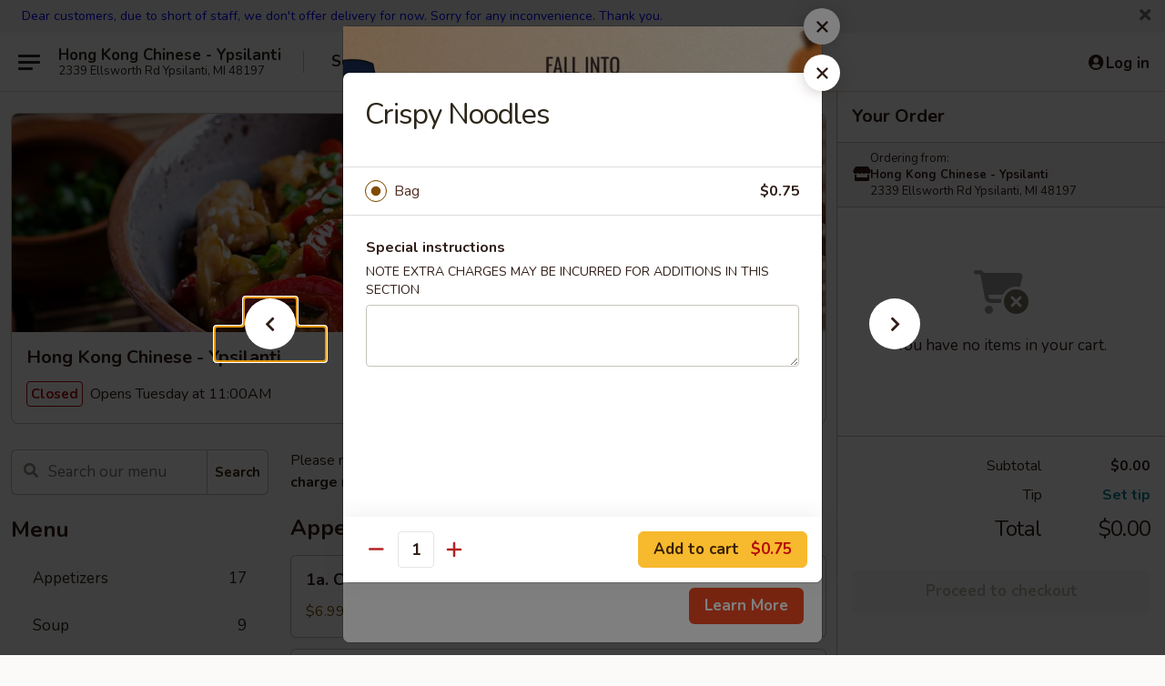

--- FILE ---
content_type: text/html; charset=UTF-8
request_url: https://www.hongkongypsilantimi.com/order/main/side-orders/crispy-noodles
body_size: 39022
content:
<!DOCTYPE html>

<html class="no-js css-scroll" lang="en">
	<head>
		<meta charset="utf-8" />
		<meta http-equiv="X-UA-Compatible" content="IE=edge,chrome=1" />

				<title>Hong Kong Chinese - Ypsilanti | Crispy Noodles | Side Orders</title>
		<meta name="description" content="Order online for takeout: Crispy Noodles from Hong Kong Chinese - Ypsilanti. Serving the best Chinese in Ypsilanti, MI." />		<meta name="keywords" content="hong kong, hong kong ypsilanti, hong kong menu, ypsilanti chinese delivery, ypsilanti chinese food, ypsilanti chinese restaurants, chinese delivery, best chinese food in ypsilanti, chinese restaurants in ypsilanti, chinese restaurants near me, chinese food near me, ypsilanti chinese takeout, hong kong chinese food, hong kong chinese food ypsilanti" />		<meta name="viewport" content="width=device-width, initial-scale=1.0">

		<meta property="og:type" content="website">
		<meta property="og:title" content="Hong Kong Chinese - Ypsilanti | Crispy Noodles | Side Orders">
		<meta property="og:description" content="Order online for takeout: Crispy Noodles from Hong Kong Chinese - Ypsilanti. Serving the best Chinese in Ypsilanti, MI.">

		<meta name="twitter:card" content="summary_large_image">
		<meta name="twitter:title" content="Hong Kong Chinese - Ypsilanti | Crispy Noodles | Side Orders">
		<meta name="twitter:description" content="Order online for takeout: Crispy Noodles from Hong Kong Chinese - Ypsilanti. Serving the best Chinese in Ypsilanti, MI.">
					<meta property="og:image" content="https://imagedelivery.net/9lr8zq_Jvl7h6OFWqEi9IA/a4f1bba3-fc94-4f47-8d27-6f67272b1c00/public" />
			<meta name="twitter:image" content="https://imagedelivery.net/9lr8zq_Jvl7h6OFWqEi9IA/a4f1bba3-fc94-4f47-8d27-6f67272b1c00/public" />
		
		<meta name="apple-mobile-web-app-status-bar-style" content="black">
		<meta name="mobile-web-app-capable" content="yes">
					<link rel="canonical" href="https://www.hongkongypsilantimi.com/order/main/side-orders/crispy-noodles"/>
						<link rel="shortcut icon" href="https://imagedelivery.net/9lr8zq_Jvl7h6OFWqEi9IA/632482be-c993-4375-1913-42e687337d00/public" type="image/png" />
			
		<link type="text/css" rel="stylesheet" href="/min/g=css4.0&amp;1761152037" />
		<link rel="stylesheet" href="//ajax.googleapis.com/ajax/libs/jqueryui/1.10.1/themes/base/minified/jquery-ui.min.css" />
		<link href='//fonts.googleapis.com/css?family=Open+Sans:400italic,400,700' rel='stylesheet' type='text/css' />
		<script src="https://kit.fontawesome.com/a4edb6363d.js" crossorigin="anonymous"></script>

		<style>
								.home_hero, .menu_hero{ background-image: url(https://imagedelivery.net/9lr8zq_Jvl7h6OFWqEi9IA/b1b59dc7-c160-4a81-2f44-3e199c443a00/public); }
					@media
					(-webkit-min-device-pixel-ratio: 1.25),
					(min-resolution: 120dpi){
						/* Retina header*/
						.home_hero, .menu_hero{ background-image: url(https://imagedelivery.net/9lr8zq_Jvl7h6OFWqEi9IA/2cbdd995-3bc5-49bf-a872-ac875b3b3700/public); }
					}
															/*body{  } */

					
		</style>

		<style type="text/css">div.menuItem_1252367, li.menuItem_1252367, div.menuItem_1252370, li.menuItem_1252370, div.menuItem_1252372, li.menuItem_1252372, div.menuItem_1252373, li.menuItem_1252373, div.menuItem_1252374, li.menuItem_1252374, div.menuItem_1252375, li.menuItem_1252375, div.menuItem_1252376, li.menuItem_1252376, div.menuItem_1252378, li.menuItem_1252378, div.menuItem_1252380, li.menuItem_1252380, div.menuItem_1252381, li.menuItem_1252381, div.menuItem_1252383, li.menuItem_1252383, div.menuItem_1252384, li.menuItem_1252384, div.menuItem_1252386, li.menuItem_1252386, div.menuItem_1252388, li.menuItem_1252388, div.menuItem_1252389, li.menuItem_1252389, div.menuItem_1252391, li.menuItem_1252391, div.menuItem_1252392, li.menuItem_1252392, div.menuItem_1252393, li.menuItem_1252393, div.menuItem_1252394, li.menuItem_1252394, div.menuItem_1252395, li.menuItem_1252395, div.menuItem_1252396, li.menuItem_1252396, div.menuItem_1252398, li.menuItem_1252398, div.menuItem_1252399, li.menuItem_1252399, div.menuItem_1252401, li.menuItem_1252401, div.menuItem_1252402, li.menuItem_1252402, div.menuItem_1252403, li.menuItem_1252403, div.menuItem_1252405, li.menuItem_1252405, div.menuItem_1252406, li.menuItem_1252406, div.menuItem_1252407, li.menuItem_1252407, div.menuItem_1252408, li.menuItem_1252408, div.menuItem_1252409, li.menuItem_1252409, div.menuItem_1252411, li.menuItem_1252411, div.menuItem_1252412, li.menuItem_1252412, div.menuItem_1252414, li.menuItem_1252414, div.menuItem_1252415, li.menuItem_1252415, div.menuItem_1252417, li.menuItem_1252417, div.menuItem_1252420, li.menuItem_1252420, div.menuItem_1252422, li.menuItem_1252422, div.menuItem_1252423, li.menuItem_1252423, div.menuItem_1252425, li.menuItem_1252425, div.menuItem_1252427, li.menuItem_1252427, div.menuItem_1252429, li.menuItem_1252429, div.menuItem_1252430, li.menuItem_1252430 {display:none !important;}</style><script type="text/javascript">window.UNAVAILABLE_MENU_IDS = [1252367,1252370,1252372,1252373,1252374,1252375,1252376,1252378,1252380,1252381,1252383,1252384,1252386,1252388,1252389,1252391,1252392,1252393,1252394,1252395,1252396,1252398,1252399,1252401,1252402,1252403,1252405,1252406,1252407,1252408,1252409,1252411,1252412,1252414,1252415,1252417,1252420,1252422,1252423,1252425,1252427,1252429,1252430]</script>
		<script type="text/javascript">
			var UrlTag = "hongkongypsilanti";
			var template = 'defaultv4';
			var formname = 'ordering3';
			var menulink = 'https://www.hongkongypsilantimi.com/order/main';
			var checkoutlink = 'https://www.hongkongypsilantimi.com/checkout';
		</script>
		<script>
			/* http://writing.colin-gourlay.com/safely-using-ready-before-including-jquery/ */
			(function(w,d,u){w.readyQ=[];w.bindReadyQ=[];function p(x,y){if(x=="ready"){w.bindReadyQ.push(y);}else{w.readyQ.push(x);}};var a={ready:p,bind:p};w.$=w.jQuery=function(f){if(f===d||f===u){return a}else{p(f)}}})(window,document)
		</script>

		<script type="application/ld+json">{
    "@context": "http://schema.org",
    "@type": "Menu",
    "url": "https://www.hongkongypsilantimi.com/order/main",
    "mainEntityOfPage": "https://www.hongkongypsilantimi.com/order/main",
    "inLanguage": "English",
    "name": "Main",
    "description": "Please note: requests for additional items or special preparation may incur an <b>extra charge</b> not calculated on your online order.",
    "hasMenuSection": [
        {
            "@type": "MenuSection",
            "url": "https://www.hongkongypsilantimi.com/order/main/side-orders",
            "name": "Side Orders",
            "hasMenuItem": [
                {
                    "@type": "MenuItem",
                    "name": "Crispy Noodles",
                    "url": "https://www.hongkongypsilantimi.com/order/main/side-orders/crispy-noodles"
                }
            ]
        }
    ]
}</script>
<!-- Google Tag Manager -->
<script>
	window.dataLayer = window.dataLayer || [];
	let data = {
		account: 'hongkongypsilanti',
		context: 'direct',
		templateVersion: 4,
		rid: 66	}
			data.promotions = "Fall into Asian Flavors";
		dataLayer.push(data);
	(function(w,d,s,l,i){w[l]=w[l]||[];w[l].push({'gtm.start':
		new Date().getTime(),event:'gtm.js'});var f=d.getElementsByTagName(s)[0],
		j=d.createElement(s),dl=l!='dataLayer'?'&l='+l:'';j.async=true;j.src=
		'https://www.googletagmanager.com/gtm.js?id='+i+dl;f.parentNode.insertBefore(j,f);
		})(window,document,'script','dataLayer','GTM-K9P93M');

	function gtag() { dataLayer.push(arguments); }
</script>

			<script async src="https://www.googletagmanager.com/gtag/js?id=G-GSTENNS5WX"></script>
	
	<script>
		
		gtag('js', new Date());

		
					gtag('config', "G-GSTENNS5WX");
		
			</script>


					<meta name="smartbanner:title" content="Hong Kong Chinese Ypsilanti">
					<meta name="smartbanner:author" content="Online Ordering">
					<meta name="smartbanner:price" content="FREE">
					<meta name="smartbanner:price-suffix-google" content=" ">
					<meta name="smartbanner:button" content="VIEW">
					<meta name="smartbanner:button-url-google" content="https://play.google.com/store/apps/details?id=com.chinesemenuonline.hongkongypsilanti">
					<meta name="smartbanner:enabled-platforms" content="android">
											<meta name="smartbanner:icon-google" content="https://ehc-west-0-bucket.s3.us-west-2.amazonaws.com/web/documents/hongkongypsilanti/">
							<link href="https://fonts.googleapis.com/css?family=Open+Sans:400,600,700|Nunito:400,700" rel="stylesheet" />
	</head>

	<body
		data-event-on:customer_registered="window.location.reload()"
		data-event-on:customer_logged_in="window.location.reload()"
		data-event-on:customer_logged_out="window.location.reload()"
	>
		<a class="skip-to-content-link" href="#main">Skip to content</a>
				<!-- Google Tag Manager (noscript) -->
		<noscript><iframe src="https://www.googletagmanager.com/ns.html?id=GTM-K9P93M" height="0" width="0" style="display:none;visibility:hidden"></iframe></noscript>
		<!-- End Google Tag Manager (noscript) -->
						<!-- wrapper starts -->
		<div class="wrapper">
			<div style="grid-area: header-announcements">
				<div id="upgradeBrowserBanner" class="alert alert-warning mb-0 rounded-0 py-4" style="display:none;">
	<div class="alert-icon"><i class="fas fa-warning" aria-hidden="true"></i></div>
	<div>
		<strong>We're sorry, but the Web browser you are using is not supported.</strong> <br/> Please upgrade your browser or try a different one to use this Website. Supported browsers include:<br/>
		<ul class="list-unstyled">
			<li class="mt-2"><a href="https://www.google.com/chrome" target="_blank" class="simple-link"><i class="fab fa-chrome"></i> Chrome</a></li>
			<li class="mt-2"><a href="https://www.mozilla.com/firefox/upgrade.html" target="_blank" class="simple-link"><i class="fab fa-firefox"></i> Firefox</a></li>
			<li class="mt-2"><a href="https://www.microsoft.com/en-us/windows/microsoft-edge" target="_blank" class="simple-link"><i class="fab fa-edge"></i> Edge</a></li>
			<li class="mt-2"><a href="http://www.apple.com/safari/" target="_blank" class="simple-link"><i class="fab fa-safari"></i> Safari</a></li>
		</ul>
	</div>
</div>
<script>
	var ua = navigator.userAgent;
	var match = ua.match(/Firefox\/([0-9]+)\./);
	var firefoxVersion = match ? parseInt(match[1]) : 1000;
	var match = ua.match(/Chrome\/([0-9]+)\./);
	var chromeVersion = match ? parseInt(match[1]) : 1000;
	var isIE = ua.indexOf('MSIE') > -1 || ua.indexOf('Trident') > -1;
	var upgradeBrowserBanner = document.getElementById('upgradeBrowserBanner');
	var isMatchesSupported = typeof(upgradeBrowserBanner.matches)!="undefined";
	var isEntriesSupported = typeof(Object.entries)!="undefined";
	//Safari version is verified with isEntriesSupported
	if (isIE || !isMatchesSupported || !isEntriesSupported || firefoxVersion <= 46 || chromeVersion <= 53) {
		upgradeBrowserBanner.style.display = 'flex';
	}
</script>										<div class="header-opensign announcement-bg-color announcement-txt-color">
							<p><span style="color:#0000FF;">Dear customers, due to short of staff, we don't offer delivery for now. Sorry for any inconvenience. Thank you.</span></p>						<a href="javascript:void(0)" class="close" id="closeAnnouncement" role="button" aria-label="Close Announcement" tabindex="0"><i class="fas fa-times fa-xs"></i></a>
						</div>
					
				<!-- get closed sign if applicable. -->
				
				
							</div>

						<div class="headerAndWtype" style="grid-area: header">
				<!-- Header Starts -->
				<header class="header">
										<div class="d-flex flex-column align-items-start flex-md-row align-items-md-center">
												<div class="logo_name_alt flex-shrink-0 d-flex align-items-center align-self-stretch pe-6 pe-md-0">
							
	<button
		type="button"
		class="eds_button btn btn-outline eds_button--shape-default eds_menu_button"
		data-bs-toggle="offcanvas" data-bs-target="#side-menu" aria-controls="side-menu" aria-label="Main menu"	><span aria-hidden="true"></span> <span aria-hidden="true"></span> <span aria-hidden="true"></span></button>

	
							<div class="d-flex flex-column align-items-center mx-auto align-items-md-start mx-md-0">
								<a
									class="eds-display-text-title-xs text-truncate title-container"
									href="https://www.hongkongypsilantimi.com"
								>
									Hong Kong Chinese - Ypsilanti								</a>

																	<span class="eds-copy-text-s-regular text-center text-md-start address-container" title="2339 Ellsworth Rd Ypsilanti, MI 48197">
										2339 Ellsworth Rd Ypsilanti, MI 48197									</span>
															</div>
						</div>

																			<div class="eds-display-text-title-s d-none d-md-block border-start mx-4" style="width: 0">&nbsp;</div>

							<div class="header_order_options d-flex align-items-center  w-100 p-2p5 p-md-0">
																<div class="what">
									<button
	type="button"
	class="border-0 bg-transparent text-start"
	data-bs-toggle="modal"
	data-bs-target="#modal-order-options"
	aria-expanded="false"
	style="min-height: 44px"
>
	<div class="d-flex align-items-baseline gap-2">
		<div class="otype-name-label eds-copy-text-l-bold text-truncate" style="flex: 1" data-order-type-label>
			Select Order Type		</div>

		<i class="fa fa-fw fa-caret-down"></i>
	</div>

	<div
		class="otype-picker-label otype-address-label eds-interface-text-m-regular text-truncate hidden"
	>
			</div>
</button>

<script>
	$(function() {
		var $autoCompleteInputs = $('[data-autocomplete-address]');
		if ($autoCompleteInputs && $autoCompleteInputs.length) {
			$autoCompleteInputs.each(function() {
				let $input = $(this);
				let $deliveryAddressContainer = $input.parents('.deliveryAddressContainer').first();
				$input.autocomplete({
					source   : addressAC,
					minLength: 3,
					delay    : 300,
					select   : function(event, ui) {
						$.getJSON('/' + UrlTag + '/?form=addresslookup', {
							id: ui.item.id,
						}, function(data) {
							let location = data
							if (location.address.street.endsWith('Trl')) {
								location.address.street = location.address.street.replace('Trl', 'Trail')
							}
							let autoCompleteSuccess = $input.data('autocomplete-success');
							if (autoCompleteSuccess) {
								let autoCompleteSuccessFunction = window[autoCompleteSuccess];
								if (typeof autoCompleteSuccessFunction == "function") {
									autoCompleteSuccessFunction(location);
								}
							}

							let address = location.address

							$('#add-address-city, [data-autocompleted-city]').val(address.city)
							$('#add-address-state, [data-autocompleted-state]').val(address.stateCode)
							$('#add-address-zip, [data-autocompleted-zip]').val(address.postalCode)
							$('#add-address-latitude, [data-autocompleted-latitude]').val(location.position.lat)
							$('#add-address-longitude, [data-autocompleted-longitude]').val(location.position.lng)
							let streetAddress = (address.houseNumber || '') + ' ' + (address.street || '');
							$('#street-address-1, [data-autocompleted-street-address]').val(streetAddress)
							validateAddress($deliveryAddressContainer);
						})
					},
				})
				$input.attr('autocomplete', 'street-address')
			});
		}

		// autocomplete using Address autocomplete
		// jquery autocomplete needs 2 fields: title and value
		// id holds the LocationId which can be used at a later stage to get the coordinate of the selected choice
		function addressAC(query, callback) {
			//we don't actually want to search until they've entered the street number and at least one character
			words = query.term.trim().split(' ')
			if (words.length < 2) {
				return false
			}

			$.getJSON('/' + UrlTag + '/?form=addresssuggest', { q: query.term }, function(data) {
				var addresses = data.items
				addresses = addresses.map(addr => {
					if ((addr.address.label || '').endsWith('Trl')) {
						addr.address.label = addr.address.label.replace('Trl', 'Trail')
					}
					let streetAddress = (addr.address.label || '')
					return {
						label: streetAddress,
						value: streetAddress,
						id   : addr.id,
					}
				})

				return callback(addresses)
			})
		}

				$('[data-address-from-current-loc]').on('click', function(e) {
			let $streetAddressContainer = $(this).parents('.street-address-container').first();
			let $deliveryAddressContainer = $(this).parents('.deliveryAddressContainer').first();
			e.preventDefault();
			if(navigator.geolocation) {
				navigator.geolocation.getCurrentPosition(position => {
					$.getJSON('/' + UrlTag + '/?form=addresssuggest', {
						at: position.coords.latitude + "," + position.coords.longitude
					}, function(data) {
						let location = data.items[0];
						let address = location.address
						$streetAddressContainer.find('.input-street-address').val((address.houseNumber ? address.houseNumber : '') + ' ' + (address.street ? address.street : ''));
						$('#add-address-city').val(address.city ? address.city : '');
						$('#add-address-state').val(address.state ? address.state : '');
						$('#add-address-zip').val(address.postalCode ? address.postalCode : '');
						$('#add-address-latitude').val(location.position.lat ? location.position.lat : '');
						$('#add-address-longitude').val(location.position.lng ? location.position.lng : '');
						validateAddress($deliveryAddressContainer, 0);
					});
				});
			} else {
				alert("Geolocation is not supported by this browser!");
			}
		});
	});

	function autoCompleteSuccess(location)
	{
		if (location && location.address) {
			let address = location.address

			let streetAddress = (address.houseNumber || '') + ' ' + (address.street || '');
			$.ajax({
				url: '/' + UrlTag + '/?form=saveformfields',
				data: {
					'param_full~address_s_n_255': streetAddress + ', ' + address.city + ', ' + address.state,
					'param_street~address_s_n_255': streetAddress,
					'param_city_s_n_90': address.city,
					'param_state_s_n_2': address.state,
					'param_zip~code_z_n_10': address.postalCode,
				}
			});
		}
	}
</script>
								</div>

																									<div class="when showcheck_parent">
																				<div class="ordertimetypes ">
	<button
		type="button"
		class="border-0 bg-transparent text-start loadable-content"
		data-bs-toggle="modal"
		data-bs-target="#modal-order-time"
		aria-expanded="false"
		style="min-height: 44px"
		data-change-label-to-later-date
	>
		<div class="d-flex align-items-baseline gap-2">
			<div class="eds-copy-text-l-bold text-truncate flex-fill" data-otype-time-day>
								Select Time			</div>

			<i class="fa fa-fw fa-caret-down"></i>
		</div>

		<div
			class="otype-picker-label otype-picker-time eds-interface-text-m-regular text-truncate hidden"
			data-otype-time
		>
			Later		</div>
	</button>
</div>
									</div>
															</div>
						
												<div class="position-absolute top-0 end-0 pe-2 py-2p5">
							
	<div id="login-status" >
					
	<button
		type="button"
		class="eds_button btn btn-outline eds_button--shape-default px-2 text-nowrap"
		aria-label="Log in" style="color: currentColor" data-bs-toggle="modal" data-bs-target="#login-modal"	><i
		class="eds_icon fa fa-lg fa-fw fa-user-circle d-block d-lg-none"
		style="font-family: &quot;Font Awesome 5 Pro&quot;; "	></i>

	 <div class="d-none d-lg-flex align-items-baseline gap-2">
	<i
		class="eds_icon fa fa-fw fa-user-circle"
		style="font-family: &quot;Font Awesome 5 Pro&quot;; "	></i>

	<div class="profile-container text-truncate">Log in</div></div></button>

				</div>

							</div>
					</div>

															
	<aside		data-eds-id="6908d27c82102"
		class="eds_side_menu offcanvas offcanvas-start text-dark "
		tabindex="-1"
				id="side-menu" data-event-on:menu_selected="this.dispatchEvent(new CustomEvent('eds.hide'))" data-event-on:category_selected="this.dispatchEvent(new CustomEvent('eds.hide'))"	>
		
		<div class="eds_side_menu-body offcanvas-body d-flex flex-column p-0 css-scroll">
										<div
					class="eds_side_menu-close position-absolute top-0 end-0 pt-3 pe-3 "
					style="z-index: 1"
				>
					
	<button
		type="button"
		class="eds_button btn btn-outline-secondary eds_button--shape-circle"
		data-bs-dismiss="offcanvas" data-bs-target="[data-eds-id=&quot;6908d27c82102&quot;]" aria-label="Close"	><i
		class="eds_icon fa fa-fw fa-close"
		style="font-family: &quot;Font Awesome 5 Pro&quot;; "	></i></button>

					</div>
			
			<div class="restaurant-info border-bottom border-light p-3">
							<p class="eds-display-text-title-xs mb-0 me-2 pe-4">Hong Kong Chinese - Ypsilanti</p>

			<div class="eds-copy-text-s-regular me-2 pe-4">
			2339 Ellsworth Rd Ypsilanti, MI 48197		</div>
						</div>

																	
	<div class="border-bottom border-light p-3">
		
		
			<details
				class="eds_list eds_list--border-none" open				data-menu-id="10906"
									data-event-on:document_ready="this.open = localStorage.getItem('menu-open-10906') !== 'false'"
										onclick="localStorage.setItem('menu-open-10906', !this.open)"
							>
									<summary class="eds-copy-text-l-regular list-unstyled rounded-3 mb-1 " tabindex="0">
						<h2 class="eds-display-text-title-m m-0 p-0">
															
	<i
		class="eds_icon fas fa-fw fa-chevron-right"
		style="font-family: &quot;Font Awesome 5 Pro&quot;; "	></i>

															Menu
						</h2>
					</summary>
										<div class="mb-3"></div>
				
																		
									<a
						class="eds_list-item eds-copy-text-l-regular list-unstyled rounded-3 mb-1 px-3 px-lg-4 py-2p5 d-flex "
						data-event-on:category_pinned="(category) => $(this).toggleClass('active', category.id === '133966')"
						href="https://www.hongkongypsilantimi.com/order/main/appetizers"
						onclick="if (!event.ctrlKey) {
							const currentMenuIsActive = true || $(this).closest('details').find('summary').hasClass('active');
							if (currentMenuIsActive) {
								app.event.emit('category_selected', { id: '133966' });
							} else {
								app.event.emit('menu_selected', { menu_id: '10906', menu_description: &quot;Please note: requests for additional items or special preparation may incur an &lt;b&gt;extra charge&lt;\/b&gt; not calculated on your online order.&quot;, category_id: '133966' });
							}
															return false;
													}"
					>
						Appetizers													<span class="ms-auto">17</span>
											</a>
									<a
						class="eds_list-item eds-copy-text-l-regular list-unstyled rounded-3 mb-1 px-3 px-lg-4 py-2p5 d-flex "
						data-event-on:category_pinned="(category) => $(this).toggleClass('active', category.id === '133968')"
						href="https://www.hongkongypsilantimi.com/order/main/soup"
						onclick="if (!event.ctrlKey) {
							const currentMenuIsActive = true || $(this).closest('details').find('summary').hasClass('active');
							if (currentMenuIsActive) {
								app.event.emit('category_selected', { id: '133968' });
							} else {
								app.event.emit('menu_selected', { menu_id: '10906', menu_description: &quot;Please note: requests for additional items or special preparation may incur an &lt;b&gt;extra charge&lt;\/b&gt; not calculated on your online order.&quot;, category_id: '133968' });
							}
															return false;
													}"
					>
						Soup													<span class="ms-auto">9</span>
											</a>
									<a
						class="eds_list-item eds-copy-text-l-regular list-unstyled rounded-3 mb-1 px-3 px-lg-4 py-2p5 d-flex "
						data-event-on:category_pinned="(category) => $(this).toggleClass('active', category.id === '133969')"
						href="https://www.hongkongypsilantimi.com/order/main/chop-suey"
						onclick="if (!event.ctrlKey) {
							const currentMenuIsActive = true || $(this).closest('details').find('summary').hasClass('active');
							if (currentMenuIsActive) {
								app.event.emit('category_selected', { id: '133969' });
							} else {
								app.event.emit('menu_selected', { menu_id: '10906', menu_description: &quot;Please note: requests for additional items or special preparation may incur an &lt;b&gt;extra charge&lt;\/b&gt; not calculated on your online order.&quot;, category_id: '133969' });
							}
															return false;
													}"
					>
						Chop Suey													<span class="ms-auto">5</span>
											</a>
									<a
						class="eds_list-item eds-copy-text-l-regular list-unstyled rounded-3 mb-1 px-3 px-lg-4 py-2p5 d-flex "
						data-event-on:category_pinned="(category) => $(this).toggleClass('active', category.id === '133970')"
						href="https://www.hongkongypsilantimi.com/order/main/lo-mein"
						onclick="if (!event.ctrlKey) {
							const currentMenuIsActive = true || $(this).closest('details').find('summary').hasClass('active');
							if (currentMenuIsActive) {
								app.event.emit('category_selected', { id: '133970' });
							} else {
								app.event.emit('menu_selected', { menu_id: '10906', menu_description: &quot;Please note: requests for additional items or special preparation may incur an &lt;b&gt;extra charge&lt;\/b&gt; not calculated on your online order.&quot;, category_id: '133970' });
							}
															return false;
													}"
					>
						Lo Mein													<span class="ms-auto">7</span>
											</a>
									<a
						class="eds_list-item eds-copy-text-l-regular list-unstyled rounded-3 mb-1 px-3 px-lg-4 py-2p5 d-flex "
						data-event-on:category_pinned="(category) => $(this).toggleClass('active', category.id === '133971')"
						href="https://www.hongkongypsilantimi.com/order/main/egg-foo-young-omelets"
						onclick="if (!event.ctrlKey) {
							const currentMenuIsActive = true || $(this).closest('details').find('summary').hasClass('active');
							if (currentMenuIsActive) {
								app.event.emit('category_selected', { id: '133971' });
							} else {
								app.event.emit('menu_selected', { menu_id: '10906', menu_description: &quot;Please note: requests for additional items or special preparation may incur an &lt;b&gt;extra charge&lt;\/b&gt; not calculated on your online order.&quot;, category_id: '133971' });
							}
															return false;
													}"
					>
						Egg Foo Young (Omelets)													<span class="ms-auto">5</span>
											</a>
									<a
						class="eds_list-item eds-copy-text-l-regular list-unstyled rounded-3 mb-1 px-3 px-lg-4 py-2p5 d-flex "
						data-event-on:category_pinned="(category) => $(this).toggleClass('active', category.id === '133980')"
						href="https://www.hongkongypsilantimi.com/order/main/pad-thai-noodle"
						onclick="if (!event.ctrlKey) {
							const currentMenuIsActive = true || $(this).closest('details').find('summary').hasClass('active');
							if (currentMenuIsActive) {
								app.event.emit('category_selected', { id: '133980' });
							} else {
								app.event.emit('menu_selected', { menu_id: '10906', menu_description: &quot;Please note: requests for additional items or special preparation may incur an &lt;b&gt;extra charge&lt;\/b&gt; not calculated on your online order.&quot;, category_id: '133980' });
							}
															return false;
													}"
					>
						Pad Thai Noodle													<span class="ms-auto">5</span>
											</a>
									<a
						class="eds_list-item eds-copy-text-l-regular list-unstyled rounded-3 mb-1 px-3 px-lg-4 py-2p5 d-flex "
						data-event-on:category_pinned="(category) => $(this).toggleClass('active', category.id === '133972')"
						href="https://www.hongkongypsilantimi.com/order/main/vegetable"
						onclick="if (!event.ctrlKey) {
							const currentMenuIsActive = true || $(this).closest('details').find('summary').hasClass('active');
							if (currentMenuIsActive) {
								app.event.emit('category_selected', { id: '133972' });
							} else {
								app.event.emit('menu_selected', { menu_id: '10906', menu_description: &quot;Please note: requests for additional items or special preparation may incur an &lt;b&gt;extra charge&lt;\/b&gt; not calculated on your online order.&quot;, category_id: '133972' });
							}
															return false;
													}"
					>
						Vegetable													<span class="ms-auto">12</span>
											</a>
									<a
						class="eds_list-item eds-copy-text-l-regular list-unstyled rounded-3 mb-1 px-3 px-lg-4 py-2p5 d-flex "
						data-event-on:category_pinned="(category) => $(this).toggleClass('active', category.id === '133973')"
						href="https://www.hongkongypsilantimi.com/order/main/mei-fun"
						onclick="if (!event.ctrlKey) {
							const currentMenuIsActive = true || $(this).closest('details').find('summary').hasClass('active');
							if (currentMenuIsActive) {
								app.event.emit('category_selected', { id: '133973' });
							} else {
								app.event.emit('menu_selected', { menu_id: '10906', menu_description: &quot;Please note: requests for additional items or special preparation may incur an &lt;b&gt;extra charge&lt;\/b&gt; not calculated on your online order.&quot;, category_id: '133973' });
							}
															return false;
													}"
					>
						Mei Fun													<span class="ms-auto">6</span>
											</a>
									<a
						class="eds_list-item eds-copy-text-l-regular list-unstyled rounded-3 mb-1 px-3 px-lg-4 py-2p5 d-flex "
						data-event-on:category_pinned="(category) => $(this).toggleClass('active', category.id === '133974')"
						href="https://www.hongkongypsilantimi.com/order/main/ho-fun"
						onclick="if (!event.ctrlKey) {
							const currentMenuIsActive = true || $(this).closest('details').find('summary').hasClass('active');
							if (currentMenuIsActive) {
								app.event.emit('category_selected', { id: '133974' });
							} else {
								app.event.emit('menu_selected', { menu_id: '10906', menu_description: &quot;Please note: requests for additional items or special preparation may incur an &lt;b&gt;extra charge&lt;\/b&gt; not calculated on your online order.&quot;, category_id: '133974' });
							}
															return false;
													}"
					>
						Ho Fun													<span class="ms-auto">5</span>
											</a>
									<a
						class="eds_list-item eds-copy-text-l-regular list-unstyled rounded-3 mb-1 px-3 px-lg-4 py-2p5 d-flex "
						data-event-on:category_pinned="(category) => $(this).toggleClass('active', category.id === '133975')"
						href="https://www.hongkongypsilantimi.com/order/main/pork"
						onclick="if (!event.ctrlKey) {
							const currentMenuIsActive = true || $(this).closest('details').find('summary').hasClass('active');
							if (currentMenuIsActive) {
								app.event.emit('category_selected', { id: '133975' });
							} else {
								app.event.emit('menu_selected', { menu_id: '10906', menu_description: &quot;Please note: requests for additional items or special preparation may incur an &lt;b&gt;extra charge&lt;\/b&gt; not calculated on your online order.&quot;, category_id: '133975' });
							}
															return false;
													}"
					>
						Pork													<span class="ms-auto">12</span>
											</a>
									<a
						class="eds_list-item eds-copy-text-l-regular list-unstyled rounded-3 mb-1 px-3 px-lg-4 py-2p5 d-flex "
						data-event-on:category_pinned="(category) => $(this).toggleClass('active', category.id === '133976')"
						href="https://www.hongkongypsilantimi.com/order/main/fried-rice"
						onclick="if (!event.ctrlKey) {
							const currentMenuIsActive = true || $(this).closest('details').find('summary').hasClass('active');
							if (currentMenuIsActive) {
								app.event.emit('category_selected', { id: '133976' });
							} else {
								app.event.emit('menu_selected', { menu_id: '10906', menu_description: &quot;Please note: requests for additional items or special preparation may incur an &lt;b&gt;extra charge&lt;\/b&gt; not calculated on your online order.&quot;, category_id: '133976' });
							}
															return false;
													}"
					>
						Fried Rice													<span class="ms-auto">8</span>
											</a>
									<a
						class="eds_list-item eds-copy-text-l-regular list-unstyled rounded-3 mb-1 px-3 px-lg-4 py-2p5 d-flex "
						data-event-on:category_pinned="(category) => $(this).toggleClass('active', category.id === '133977')"
						href="https://www.hongkongypsilantimi.com/order/main/chicken"
						onclick="if (!event.ctrlKey) {
							const currentMenuIsActive = true || $(this).closest('details').find('summary').hasClass('active');
							if (currentMenuIsActive) {
								app.event.emit('category_selected', { id: '133977' });
							} else {
								app.event.emit('menu_selected', { menu_id: '10906', menu_description: &quot;Please note: requests for additional items or special preparation may incur an &lt;b&gt;extra charge&lt;\/b&gt; not calculated on your online order.&quot;, category_id: '133977' });
							}
															return false;
													}"
					>
						Chicken													<span class="ms-auto">15</span>
											</a>
									<a
						class="eds_list-item eds-copy-text-l-regular list-unstyled rounded-3 mb-1 px-3 px-lg-4 py-2p5 d-flex "
						data-event-on:category_pinned="(category) => $(this).toggleClass('active', category.id === '133978')"
						href="https://www.hongkongypsilantimi.com/order/main/beef"
						onclick="if (!event.ctrlKey) {
							const currentMenuIsActive = true || $(this).closest('details').find('summary').hasClass('active');
							if (currentMenuIsActive) {
								app.event.emit('category_selected', { id: '133978' });
							} else {
								app.event.emit('menu_selected', { menu_id: '10906', menu_description: &quot;Please note: requests for additional items or special preparation may incur an &lt;b&gt;extra charge&lt;\/b&gt; not calculated on your online order.&quot;, category_id: '133978' });
							}
															return false;
													}"
					>
						Beef													<span class="ms-auto">11</span>
											</a>
									<a
						class="eds_list-item eds-copy-text-l-regular list-unstyled rounded-3 mb-1 px-3 px-lg-4 py-2p5 d-flex "
						data-event-on:category_pinned="(category) => $(this).toggleClass('active', category.id === '133979')"
						href="https://www.hongkongypsilantimi.com/order/main/seafood"
						onclick="if (!event.ctrlKey) {
							const currentMenuIsActive = true || $(this).closest('details').find('summary').hasClass('active');
							if (currentMenuIsActive) {
								app.event.emit('category_selected', { id: '133979' });
							} else {
								app.event.emit('menu_selected', { menu_id: '10906', menu_description: &quot;Please note: requests for additional items or special preparation may incur an &lt;b&gt;extra charge&lt;\/b&gt; not calculated on your online order.&quot;, category_id: '133979' });
							}
															return false;
													}"
					>
						Seafood													<span class="ms-auto">17</span>
											</a>
									<a
						class="eds_list-item eds-copy-text-l-regular list-unstyled rounded-3 mb-1 px-3 px-lg-4 py-2p5 d-flex "
						data-event-on:category_pinned="(category) => $(this).toggleClass('active', category.id === '133983')"
						href="https://www.hongkongypsilantimi.com/order/main/house-specials"
						onclick="if (!event.ctrlKey) {
							const currentMenuIsActive = true || $(this).closest('details').find('summary').hasClass('active');
							if (currentMenuIsActive) {
								app.event.emit('category_selected', { id: '133983' });
							} else {
								app.event.emit('menu_selected', { menu_id: '10906', menu_description: &quot;Please note: requests for additional items or special preparation may incur an &lt;b&gt;extra charge&lt;\/b&gt; not calculated on your online order.&quot;, category_id: '133983' });
							}
															return false;
													}"
					>
						House Specials													<span class="ms-auto">15</span>
											</a>
									<a
						class="eds_list-item eds-copy-text-l-regular list-unstyled rounded-3 mb-1 px-3 px-lg-4 py-2p5 d-flex "
						data-event-on:category_pinned="(category) => $(this).toggleClass('active', category.id === '133981')"
						href="https://www.hongkongypsilantimi.com/order/main/diet-menu"
						onclick="if (!event.ctrlKey) {
							const currentMenuIsActive = true || $(this).closest('details').find('summary').hasClass('active');
							if (currentMenuIsActive) {
								app.event.emit('category_selected', { id: '133981' });
							} else {
								app.event.emit('menu_selected', { menu_id: '10906', menu_description: &quot;Please note: requests for additional items or special preparation may incur an &lt;b&gt;extra charge&lt;\/b&gt; not calculated on your online order.&quot;, category_id: '133981' });
							}
															return false;
													}"
					>
						Diet Menu													<span class="ms-auto">6</span>
											</a>
									<a
						class="eds_list-item eds-copy-text-l-regular list-unstyled rounded-3 mb-1 px-3 px-lg-4 py-2p5 d-flex "
						data-event-on:category_pinned="(category) => $(this).toggleClass('active', category.id === '133985')"
						href="https://www.hongkongypsilantimi.com/order/main/double-combination-platters"
						onclick="if (!event.ctrlKey) {
							const currentMenuIsActive = true || $(this).closest('details').find('summary').hasClass('active');
							if (currentMenuIsActive) {
								app.event.emit('category_selected', { id: '133985' });
							} else {
								app.event.emit('menu_selected', { menu_id: '10906', menu_description: &quot;Please note: requests for additional items or special preparation may incur an &lt;b&gt;extra charge&lt;\/b&gt; not calculated on your online order.&quot;, category_id: '133985' });
							}
															return false;
													}"
					>
						Double Combination Platters													<span class="ms-auto">6</span>
											</a>
									<a
						class="eds_list-item eds-copy-text-l-regular list-unstyled rounded-3 mb-1 px-3 px-lg-4 py-2p5 d-flex "
						data-event-on:category_pinned="(category) => $(this).toggleClass('active', category.id === '133982')"
						href="https://www.hongkongypsilantimi.com/order/main/noodle-soup"
						onclick="if (!event.ctrlKey) {
							const currentMenuIsActive = true || $(this).closest('details').find('summary').hasClass('active');
							if (currentMenuIsActive) {
								app.event.emit('category_selected', { id: '133982' });
							} else {
								app.event.emit('menu_selected', { menu_id: '10906', menu_description: &quot;Please note: requests for additional items or special preparation may incur an &lt;b&gt;extra charge&lt;\/b&gt; not calculated on your online order.&quot;, category_id: '133982' });
							}
															return false;
													}"
					>
						Noodle Soup													<span class="ms-auto">4</span>
											</a>
									<a
						class="eds_list-item eds-copy-text-l-regular list-unstyled rounded-3 mb-1 px-3 px-lg-4 py-2p5 d-flex "
						data-event-on:category_pinned="(category) => $(this).toggleClass('active', category.id === '196369')"
						href="https://www.hongkongypsilantimi.com/order/main/party-trays"
						onclick="if (!event.ctrlKey) {
							const currentMenuIsActive = true || $(this).closest('details').find('summary').hasClass('active');
							if (currentMenuIsActive) {
								app.event.emit('category_selected', { id: '196369' });
							} else {
								app.event.emit('menu_selected', { menu_id: '10906', menu_description: &quot;Please note: requests for additional items or special preparation may incur an &lt;b&gt;extra charge&lt;\/b&gt; not calculated on your online order.&quot;, category_id: '196369' });
							}
															return false;
													}"
					>
						Party Trays													<span class="ms-auto">6</span>
											</a>
									<a
						class="eds_list-item eds-copy-text-l-regular list-unstyled rounded-3 mb-1 px-3 px-lg-4 py-2p5 d-flex "
						data-event-on:category_pinned="(category) => $(this).toggleClass('active', category.id === '133984')"
						href="https://www.hongkongypsilantimi.com/order/main/dinner-special"
						onclick="if (!event.ctrlKey) {
							const currentMenuIsActive = true || $(this).closest('details').find('summary').hasClass('active');
							if (currentMenuIsActive) {
								app.event.emit('category_selected', { id: '133984' });
							} else {
								app.event.emit('menu_selected', { menu_id: '10906', menu_description: &quot;Please note: requests for additional items or special preparation may incur an &lt;b&gt;extra charge&lt;\/b&gt; not calculated on your online order.&quot;, category_id: '133984' });
							}
															return false;
													}"
					>
						Dinner Special													<span class="ms-auto">43</span>
											</a>
									<a
						class="eds_list-item eds-copy-text-l-regular list-unstyled rounded-3 mb-1 px-3 px-lg-4 py-2p5 d-flex active"
						data-event-on:category_pinned="(category) => $(this).toggleClass('active', category.id === '133986')"
						href="https://www.hongkongypsilantimi.com/order/main/side-orders"
						onclick="if (!event.ctrlKey) {
							const currentMenuIsActive = true || $(this).closest('details').find('summary').hasClass('active');
							if (currentMenuIsActive) {
								app.event.emit('category_selected', { id: '133986' });
							} else {
								app.event.emit('menu_selected', { menu_id: '10906', menu_description: &quot;Please note: requests for additional items or special preparation may incur an &lt;b&gt;extra charge&lt;\/b&gt; not calculated on your online order.&quot;, category_id: '133986' });
							}
															return false;
													}"
					>
						Side Orders													<span class="ms-auto">5</span>
											</a>
									<a
						class="eds_list-item eds-copy-text-l-regular list-unstyled rounded-3 mb-1 px-3 px-lg-4 py-2p5 d-flex "
						data-event-on:category_pinned="(category) => $(this).toggleClass('active', category.id === '133967')"
						href="https://www.hongkongypsilantimi.com/order/main/beverages"
						onclick="if (!event.ctrlKey) {
							const currentMenuIsActive = true || $(this).closest('details').find('summary').hasClass('active');
							if (currentMenuIsActive) {
								app.event.emit('category_selected', { id: '133967' });
							} else {
								app.event.emit('menu_selected', { menu_id: '10906', menu_description: &quot;Please note: requests for additional items or special preparation may incur an &lt;b&gt;extra charge&lt;\/b&gt; not calculated on your online order.&quot;, category_id: '133967' });
							}
															return false;
													}"
					>
						Beverages													<span class="ms-auto">5</span>
											</a>
							</details>
		
			</div>

						
																	<nav>
							<ul class="eds_list eds_list--border-none border-bottom">
	<li class="eds_list-item">
		<a class="d-block p-3 " href="https://www.hongkongypsilantimi.com">
			Home		</a>
	</li>

				<li class="eds_list-item">
			<a class="d-block p-3 " href="https://www.hongkongypsilantimi.com/Fall-into-Asian-Flavors-Sweepstakes">
				Fall into Asian Flavors Sweepstakes			</a>
		</li>
	
	
			<li class="eds_list-item">
			<a class="d-block p-3 " href="https://www.hongkongypsilantimi.com/locationinfo">
				Location &amp; Hours			</a>
		</li>
	
	<li class="eds_list-item">
		<a class="d-block p-3 " href="https://www.hongkongypsilantimi.com/contact">
			Contact
		</a>
	</li>
</ul>
						</nav>

												<div class="eds-copy-text-s-regular p-3 d-lg-none">
								<ul class="list-unstyled">
							<li><a href="https://play.google.com/store/apps/details?id=com.chinesemenuonline.hongkongypsilanti"><img src="/web/default4.0/images/google-play-badge.svg" alt="Google Play App Store"></a></li>
			</ul>

<ul class="list-unstyled d-flex gap-2">
						<li><a href="https://www.tripadvisor.com/Restaurant_Review-g42837-d3734528-Reviews-Hong_Kong_Restaurant-Ypsilanti_Michigan.html" target="new" aria-label="Opens in new tab" title="Opens in new tab" class="icon" title="TripAdvisor"><i class="fak fa-tripadvisor"></i><span class="sr-only">TripAdvisor</span></a></li>
				</ul>

<div><a href="http://chinesemenuonline.com">&copy; 2025 Online Ordering by Chinese Menu Online</a></div>
	<div>Taste authentic flavors from Chinese restaurants on <a href="https://www.springroll.com" target="_blank" title="Opens in new tab" aria-label="Opens in new tab">Springroll</a></div>

<ul class="list-unstyled mb-0 pt-3">
	<li><a href="https://www.hongkongypsilantimi.com/reportbug">Technical Support</a></li>
	<li><a href="https://www.hongkongypsilantimi.com/privacy">Privacy Policy</a></li>
	<li><a href="https://www.hongkongypsilantimi.com/tos">Terms of Service</a></li>
	<li><a href="https://www.hongkongypsilantimi.com/accessibility">Accessibility</a></li>
</ul>

This site is protected by reCAPTCHA and the Google <a href="https://policies.google.com/privacy">Privacy Policy</a> and <a href="https://policies.google.com/terms">Terms of Service</a> apply.
						</div>		</div>

		<script>
		{
			const container = document.querySelector('[data-eds-id="6908d27c82102"]');

						['show', 'hide', 'toggle', 'dispose'].forEach((eventName) => {
				container.addEventListener(`eds.${eventName}`, (e) => {
					bootstrap.Offcanvas.getOrCreateInstance(container)[eventName](
						...(Array.isArray(e.detail) ? e.detail : [e.detail])
					);
				});
			});
		}
		</script>
	</aside>

					</header>
			</div>

										<div class="container p-0" style="grid-area: hero">
					<section class="hero">
												<div class="menu_hero backbgbox position-relative" role="img" aria-label="Image of food offered at the restaurant">
									<div class="logo">
		<a class="logo-image" href="https://www.hongkongypsilantimi.com">
			<img
				src="https://imagedelivery.net/9lr8zq_Jvl7h6OFWqEi9IA/a4f1bba3-fc94-4f47-8d27-6f67272b1c00/public"
				srcset="https://imagedelivery.net/9lr8zq_Jvl7h6OFWqEi9IA/a4f1bba3-fc94-4f47-8d27-6f67272b1c00/public 1x, https://imagedelivery.net/9lr8zq_Jvl7h6OFWqEi9IA/a4f1bba3-fc94-4f47-8d27-6f67272b1c00/public 2x"				alt="Home"
			/>
		</a>
	</div>
						</div>

													<div class="p-3">
								<div class="pb-1">
									<h1 role="heading" aria-level="2" class="eds-display-text-title-s m-0 p-0">Hong Kong Chinese - Ypsilanti</h1>
																	</div>

								<div class="d-sm-flex align-items-baseline">
																			<div class="mt-2">
											
	<span
		class="eds_label eds_label--variant-error eds-interface-text-m-bold me-1 text-nowrap"
			>
		Closed	</span>

	Opens Tuesday at 11:00AM										</div>
									
									<div class="d-flex gap-2 ms-sm-auto mt-2">
																					
					<a
				class="eds_button btn btn-outline-secondary btn-sm col text-nowrap"
				href="https://www.hongkongypsilantimi.com/locationinfo?lid=8616"
							>
				
	<i
		class="eds_icon fa fa-fw fa-info-circle"
		style="font-family: &quot;Font Awesome 5 Pro&quot;; "	></i>

	 Store info
			</a>
		
												
																					
		<a
			class="eds_button btn btn-outline-secondary btn-sm col d-lg-none text-nowrap"
			href="tel:(734) 434-8806"
					>
			
	<i
		class="eds_icon fa fa-fw fa-phone"
		style="font-family: &quot;Font Awesome 5 Pro&quot;; transform: scale(-1, 1); "	></i>

	 Call us
		</a>

												
																			</div>
								</div>
							</div>
											</section>
				</div>
			
						
										<div
					class="fixed_submit d-lg-none hidden pwa-pb-md-down"
					data-event-on:cart_updated="({ items }) => $(this).toggleClass('hidden', !items)"
				>
					<div
						data-async-on-event="order_type_updated, cart_updated"
						data-async-action="https://www.hongkongypsilantimi.com//ajax/?form=minimum_order_value_warning&component=add_more"
						data-async-method="get"
					>
											</div>

					<div class="p-3">
						<button class="btn btn-primary btn-lg w-100" onclick="app.event.emit('show_cart')">
							View cart							<span
								class="eds-interface-text-m-regular"
								data-event-on:cart_updated="({ items, subtotal }) => {
									$(this).text(`(${items} ${items === 1 ? 'item' : 'items'}, ${subtotal})`);
								}"
							>
								(0 items, $0.00)
							</span>
						</button>
					</div>
				</div>
			
									<!-- Header ends -->
<main class="main_content menucategory_page pb-5" id="main">
	<div class="container">
		
		<div class="row menu_wrapper menu_category_wrapper menu_wrapper--no-menu-tabs">
			<section class="col-xl-4 d-none d-xl-block">
				
				<div id="location-menu" data-event-on:menu_items_loaded="$(this).stickySidebar('updateSticky')">
					
		<form
			method="GET"
			role="search"
			action="https://www.hongkongypsilantimi.com/search"
			class="d-none d-xl-block mb-4"			novalidate
			onsubmit="if (!this.checkValidity()) event.preventDefault()"
		>
			<div class="position-relative">
				
	<label
		data-eds-id="6908d27c83ee9"
		class="eds_formfield eds_formfield--size-large eds_formfield--variant-primary eds-copy-text-m-regular w-100"
		class="w-100"	>
		
		<div class="position-relative d-flex flex-column">
							<div class="eds_formfield-error eds-interface-text-m-bold" style="order: 1000"></div>
			
							<div class="eds_formfield-icon">
					<i
		class="eds_icon fa fa-fw fa-search"
		style="font-family: &quot;Font Awesome 5 Pro&quot;; "	></i>				</div>
										<input
					type="search"
					class="eds-copy-text-l-regular  "
										placeholder="Search our menu" name="search" autocomplete="off" spellcheck="false" value="" required aria-label="Search our menu" style="padding-right: 4.5rem; padding-left: 2.5rem;"				/>

				
							
			
	<i
		class="eds_icon fa fa-fw eds_formfield-validation"
		style="font-family: &quot;Font Awesome 5 Pro&quot;; "	></i>

	
					</div>

		
		<script>
		{
			const container = document.querySelector('[data-eds-id="6908d27c83ee9"]');
			const input = container.querySelector('input, textarea, select');
			const error = container.querySelector('.eds_formfield-error');

			
						input.addEventListener('eds.validation.reset', () => {
				input.removeAttribute('data-validation');
				input.setCustomValidity('');
				error.innerHTML = '';
			});

						input.addEventListener('eds.validation.hide', () => {
				input.removeAttribute('data-validation');
			});

						input.addEventListener('eds.validation.success', (e) => {
				input.setCustomValidity('');
				input.setAttribute('data-validation', '');
				error.innerHTML = '';
			});

						input.addEventListener('eds.validation.warning', (e) => {
				input.setCustomValidity('');
				input.setAttribute('data-validation', '');
				error.innerHTML = e.detail;
			});

						input.addEventListener('eds.validation.error', (e) => {
				input.setCustomValidity(e.detail);
				input.checkValidity(); 				input.setAttribute('data-validation', '');
			});

			input.addEventListener('invalid', (e) => {
				error.innerHTML = input.validationMessage;
			});

								}
		</script>
	</label>

	
				<div class="position-absolute top-0 end-0">
					
	<button
		type="submit"
		class="eds_button btn btn-outline-secondary btn-sm eds_button--shape-default align-self-baseline rounded-0 rounded-end px-2"
		style="height: 50px; --bs-border-radius: 6px"	>Search</button>

					</div>
			</div>
		</form>

												
	<div >
		
		
			<details
				class="eds_list eds_list--border-none" open				data-menu-id="10906"
							>
									<summary class="eds-copy-text-l-regular list-unstyled rounded-3 mb-1 pe-none" tabindex="0">
						<h2 class="eds-display-text-title-m m-0 p-0">
														Menu
						</h2>
					</summary>
										<div class="mb-3"></div>
				
																		
									<a
						class="eds_list-item eds-copy-text-l-regular list-unstyled rounded-3 mb-1 px-3 px-lg-4 py-2p5 d-flex "
						data-event-on:category_pinned="(category) => $(this).toggleClass('active', category.id === '133966')"
						href="https://www.hongkongypsilantimi.com/order/main/appetizers"
						onclick="if (!event.ctrlKey) {
							const currentMenuIsActive = true || $(this).closest('details').find('summary').hasClass('active');
							if (currentMenuIsActive) {
								app.event.emit('category_selected', { id: '133966' });
							} else {
								app.event.emit('menu_selected', { menu_id: '10906', menu_description: &quot;Please note: requests for additional items or special preparation may incur an &lt;b&gt;extra charge&lt;\/b&gt; not calculated on your online order.&quot;, category_id: '133966' });
							}
															return false;
													}"
					>
						Appetizers													<span class="ms-auto">17</span>
											</a>
									<a
						class="eds_list-item eds-copy-text-l-regular list-unstyled rounded-3 mb-1 px-3 px-lg-4 py-2p5 d-flex "
						data-event-on:category_pinned="(category) => $(this).toggleClass('active', category.id === '133968')"
						href="https://www.hongkongypsilantimi.com/order/main/soup"
						onclick="if (!event.ctrlKey) {
							const currentMenuIsActive = true || $(this).closest('details').find('summary').hasClass('active');
							if (currentMenuIsActive) {
								app.event.emit('category_selected', { id: '133968' });
							} else {
								app.event.emit('menu_selected', { menu_id: '10906', menu_description: &quot;Please note: requests for additional items or special preparation may incur an &lt;b&gt;extra charge&lt;\/b&gt; not calculated on your online order.&quot;, category_id: '133968' });
							}
															return false;
													}"
					>
						Soup													<span class="ms-auto">9</span>
											</a>
									<a
						class="eds_list-item eds-copy-text-l-regular list-unstyled rounded-3 mb-1 px-3 px-lg-4 py-2p5 d-flex "
						data-event-on:category_pinned="(category) => $(this).toggleClass('active', category.id === '133969')"
						href="https://www.hongkongypsilantimi.com/order/main/chop-suey"
						onclick="if (!event.ctrlKey) {
							const currentMenuIsActive = true || $(this).closest('details').find('summary').hasClass('active');
							if (currentMenuIsActive) {
								app.event.emit('category_selected', { id: '133969' });
							} else {
								app.event.emit('menu_selected', { menu_id: '10906', menu_description: &quot;Please note: requests for additional items or special preparation may incur an &lt;b&gt;extra charge&lt;\/b&gt; not calculated on your online order.&quot;, category_id: '133969' });
							}
															return false;
													}"
					>
						Chop Suey													<span class="ms-auto">5</span>
											</a>
									<a
						class="eds_list-item eds-copy-text-l-regular list-unstyled rounded-3 mb-1 px-3 px-lg-4 py-2p5 d-flex "
						data-event-on:category_pinned="(category) => $(this).toggleClass('active', category.id === '133970')"
						href="https://www.hongkongypsilantimi.com/order/main/lo-mein"
						onclick="if (!event.ctrlKey) {
							const currentMenuIsActive = true || $(this).closest('details').find('summary').hasClass('active');
							if (currentMenuIsActive) {
								app.event.emit('category_selected', { id: '133970' });
							} else {
								app.event.emit('menu_selected', { menu_id: '10906', menu_description: &quot;Please note: requests for additional items or special preparation may incur an &lt;b&gt;extra charge&lt;\/b&gt; not calculated on your online order.&quot;, category_id: '133970' });
							}
															return false;
													}"
					>
						Lo Mein													<span class="ms-auto">7</span>
											</a>
									<a
						class="eds_list-item eds-copy-text-l-regular list-unstyled rounded-3 mb-1 px-3 px-lg-4 py-2p5 d-flex "
						data-event-on:category_pinned="(category) => $(this).toggleClass('active', category.id === '133971')"
						href="https://www.hongkongypsilantimi.com/order/main/egg-foo-young-omelets"
						onclick="if (!event.ctrlKey) {
							const currentMenuIsActive = true || $(this).closest('details').find('summary').hasClass('active');
							if (currentMenuIsActive) {
								app.event.emit('category_selected', { id: '133971' });
							} else {
								app.event.emit('menu_selected', { menu_id: '10906', menu_description: &quot;Please note: requests for additional items or special preparation may incur an &lt;b&gt;extra charge&lt;\/b&gt; not calculated on your online order.&quot;, category_id: '133971' });
							}
															return false;
													}"
					>
						Egg Foo Young (Omelets)													<span class="ms-auto">5</span>
											</a>
									<a
						class="eds_list-item eds-copy-text-l-regular list-unstyled rounded-3 mb-1 px-3 px-lg-4 py-2p5 d-flex "
						data-event-on:category_pinned="(category) => $(this).toggleClass('active', category.id === '133980')"
						href="https://www.hongkongypsilantimi.com/order/main/pad-thai-noodle"
						onclick="if (!event.ctrlKey) {
							const currentMenuIsActive = true || $(this).closest('details').find('summary').hasClass('active');
							if (currentMenuIsActive) {
								app.event.emit('category_selected', { id: '133980' });
							} else {
								app.event.emit('menu_selected', { menu_id: '10906', menu_description: &quot;Please note: requests for additional items or special preparation may incur an &lt;b&gt;extra charge&lt;\/b&gt; not calculated on your online order.&quot;, category_id: '133980' });
							}
															return false;
													}"
					>
						Pad Thai Noodle													<span class="ms-auto">5</span>
											</a>
									<a
						class="eds_list-item eds-copy-text-l-regular list-unstyled rounded-3 mb-1 px-3 px-lg-4 py-2p5 d-flex "
						data-event-on:category_pinned="(category) => $(this).toggleClass('active', category.id === '133972')"
						href="https://www.hongkongypsilantimi.com/order/main/vegetable"
						onclick="if (!event.ctrlKey) {
							const currentMenuIsActive = true || $(this).closest('details').find('summary').hasClass('active');
							if (currentMenuIsActive) {
								app.event.emit('category_selected', { id: '133972' });
							} else {
								app.event.emit('menu_selected', { menu_id: '10906', menu_description: &quot;Please note: requests for additional items or special preparation may incur an &lt;b&gt;extra charge&lt;\/b&gt; not calculated on your online order.&quot;, category_id: '133972' });
							}
															return false;
													}"
					>
						Vegetable													<span class="ms-auto">12</span>
											</a>
									<a
						class="eds_list-item eds-copy-text-l-regular list-unstyled rounded-3 mb-1 px-3 px-lg-4 py-2p5 d-flex "
						data-event-on:category_pinned="(category) => $(this).toggleClass('active', category.id === '133973')"
						href="https://www.hongkongypsilantimi.com/order/main/mei-fun"
						onclick="if (!event.ctrlKey) {
							const currentMenuIsActive = true || $(this).closest('details').find('summary').hasClass('active');
							if (currentMenuIsActive) {
								app.event.emit('category_selected', { id: '133973' });
							} else {
								app.event.emit('menu_selected', { menu_id: '10906', menu_description: &quot;Please note: requests for additional items or special preparation may incur an &lt;b&gt;extra charge&lt;\/b&gt; not calculated on your online order.&quot;, category_id: '133973' });
							}
															return false;
													}"
					>
						Mei Fun													<span class="ms-auto">6</span>
											</a>
									<a
						class="eds_list-item eds-copy-text-l-regular list-unstyled rounded-3 mb-1 px-3 px-lg-4 py-2p5 d-flex "
						data-event-on:category_pinned="(category) => $(this).toggleClass('active', category.id === '133974')"
						href="https://www.hongkongypsilantimi.com/order/main/ho-fun"
						onclick="if (!event.ctrlKey) {
							const currentMenuIsActive = true || $(this).closest('details').find('summary').hasClass('active');
							if (currentMenuIsActive) {
								app.event.emit('category_selected', { id: '133974' });
							} else {
								app.event.emit('menu_selected', { menu_id: '10906', menu_description: &quot;Please note: requests for additional items or special preparation may incur an &lt;b&gt;extra charge&lt;\/b&gt; not calculated on your online order.&quot;, category_id: '133974' });
							}
															return false;
													}"
					>
						Ho Fun													<span class="ms-auto">5</span>
											</a>
									<a
						class="eds_list-item eds-copy-text-l-regular list-unstyled rounded-3 mb-1 px-3 px-lg-4 py-2p5 d-flex "
						data-event-on:category_pinned="(category) => $(this).toggleClass('active', category.id === '133975')"
						href="https://www.hongkongypsilantimi.com/order/main/pork"
						onclick="if (!event.ctrlKey) {
							const currentMenuIsActive = true || $(this).closest('details').find('summary').hasClass('active');
							if (currentMenuIsActive) {
								app.event.emit('category_selected', { id: '133975' });
							} else {
								app.event.emit('menu_selected', { menu_id: '10906', menu_description: &quot;Please note: requests for additional items or special preparation may incur an &lt;b&gt;extra charge&lt;\/b&gt; not calculated on your online order.&quot;, category_id: '133975' });
							}
															return false;
													}"
					>
						Pork													<span class="ms-auto">12</span>
											</a>
									<a
						class="eds_list-item eds-copy-text-l-regular list-unstyled rounded-3 mb-1 px-3 px-lg-4 py-2p5 d-flex "
						data-event-on:category_pinned="(category) => $(this).toggleClass('active', category.id === '133976')"
						href="https://www.hongkongypsilantimi.com/order/main/fried-rice"
						onclick="if (!event.ctrlKey) {
							const currentMenuIsActive = true || $(this).closest('details').find('summary').hasClass('active');
							if (currentMenuIsActive) {
								app.event.emit('category_selected', { id: '133976' });
							} else {
								app.event.emit('menu_selected', { menu_id: '10906', menu_description: &quot;Please note: requests for additional items or special preparation may incur an &lt;b&gt;extra charge&lt;\/b&gt; not calculated on your online order.&quot;, category_id: '133976' });
							}
															return false;
													}"
					>
						Fried Rice													<span class="ms-auto">8</span>
											</a>
									<a
						class="eds_list-item eds-copy-text-l-regular list-unstyled rounded-3 mb-1 px-3 px-lg-4 py-2p5 d-flex "
						data-event-on:category_pinned="(category) => $(this).toggleClass('active', category.id === '133977')"
						href="https://www.hongkongypsilantimi.com/order/main/chicken"
						onclick="if (!event.ctrlKey) {
							const currentMenuIsActive = true || $(this).closest('details').find('summary').hasClass('active');
							if (currentMenuIsActive) {
								app.event.emit('category_selected', { id: '133977' });
							} else {
								app.event.emit('menu_selected', { menu_id: '10906', menu_description: &quot;Please note: requests for additional items or special preparation may incur an &lt;b&gt;extra charge&lt;\/b&gt; not calculated on your online order.&quot;, category_id: '133977' });
							}
															return false;
													}"
					>
						Chicken													<span class="ms-auto">15</span>
											</a>
									<a
						class="eds_list-item eds-copy-text-l-regular list-unstyled rounded-3 mb-1 px-3 px-lg-4 py-2p5 d-flex "
						data-event-on:category_pinned="(category) => $(this).toggleClass('active', category.id === '133978')"
						href="https://www.hongkongypsilantimi.com/order/main/beef"
						onclick="if (!event.ctrlKey) {
							const currentMenuIsActive = true || $(this).closest('details').find('summary').hasClass('active');
							if (currentMenuIsActive) {
								app.event.emit('category_selected', { id: '133978' });
							} else {
								app.event.emit('menu_selected', { menu_id: '10906', menu_description: &quot;Please note: requests for additional items or special preparation may incur an &lt;b&gt;extra charge&lt;\/b&gt; not calculated on your online order.&quot;, category_id: '133978' });
							}
															return false;
													}"
					>
						Beef													<span class="ms-auto">11</span>
											</a>
									<a
						class="eds_list-item eds-copy-text-l-regular list-unstyled rounded-3 mb-1 px-3 px-lg-4 py-2p5 d-flex "
						data-event-on:category_pinned="(category) => $(this).toggleClass('active', category.id === '133979')"
						href="https://www.hongkongypsilantimi.com/order/main/seafood"
						onclick="if (!event.ctrlKey) {
							const currentMenuIsActive = true || $(this).closest('details').find('summary').hasClass('active');
							if (currentMenuIsActive) {
								app.event.emit('category_selected', { id: '133979' });
							} else {
								app.event.emit('menu_selected', { menu_id: '10906', menu_description: &quot;Please note: requests for additional items or special preparation may incur an &lt;b&gt;extra charge&lt;\/b&gt; not calculated on your online order.&quot;, category_id: '133979' });
							}
															return false;
													}"
					>
						Seafood													<span class="ms-auto">17</span>
											</a>
									<a
						class="eds_list-item eds-copy-text-l-regular list-unstyled rounded-3 mb-1 px-3 px-lg-4 py-2p5 d-flex "
						data-event-on:category_pinned="(category) => $(this).toggleClass('active', category.id === '133983')"
						href="https://www.hongkongypsilantimi.com/order/main/house-specials"
						onclick="if (!event.ctrlKey) {
							const currentMenuIsActive = true || $(this).closest('details').find('summary').hasClass('active');
							if (currentMenuIsActive) {
								app.event.emit('category_selected', { id: '133983' });
							} else {
								app.event.emit('menu_selected', { menu_id: '10906', menu_description: &quot;Please note: requests for additional items or special preparation may incur an &lt;b&gt;extra charge&lt;\/b&gt; not calculated on your online order.&quot;, category_id: '133983' });
							}
															return false;
													}"
					>
						House Specials													<span class="ms-auto">15</span>
											</a>
									<a
						class="eds_list-item eds-copy-text-l-regular list-unstyled rounded-3 mb-1 px-3 px-lg-4 py-2p5 d-flex "
						data-event-on:category_pinned="(category) => $(this).toggleClass('active', category.id === '133981')"
						href="https://www.hongkongypsilantimi.com/order/main/diet-menu"
						onclick="if (!event.ctrlKey) {
							const currentMenuIsActive = true || $(this).closest('details').find('summary').hasClass('active');
							if (currentMenuIsActive) {
								app.event.emit('category_selected', { id: '133981' });
							} else {
								app.event.emit('menu_selected', { menu_id: '10906', menu_description: &quot;Please note: requests for additional items or special preparation may incur an &lt;b&gt;extra charge&lt;\/b&gt; not calculated on your online order.&quot;, category_id: '133981' });
							}
															return false;
													}"
					>
						Diet Menu													<span class="ms-auto">6</span>
											</a>
									<a
						class="eds_list-item eds-copy-text-l-regular list-unstyled rounded-3 mb-1 px-3 px-lg-4 py-2p5 d-flex "
						data-event-on:category_pinned="(category) => $(this).toggleClass('active', category.id === '133985')"
						href="https://www.hongkongypsilantimi.com/order/main/double-combination-platters"
						onclick="if (!event.ctrlKey) {
							const currentMenuIsActive = true || $(this).closest('details').find('summary').hasClass('active');
							if (currentMenuIsActive) {
								app.event.emit('category_selected', { id: '133985' });
							} else {
								app.event.emit('menu_selected', { menu_id: '10906', menu_description: &quot;Please note: requests for additional items or special preparation may incur an &lt;b&gt;extra charge&lt;\/b&gt; not calculated on your online order.&quot;, category_id: '133985' });
							}
															return false;
													}"
					>
						Double Combination Platters													<span class="ms-auto">6</span>
											</a>
									<a
						class="eds_list-item eds-copy-text-l-regular list-unstyled rounded-3 mb-1 px-3 px-lg-4 py-2p5 d-flex "
						data-event-on:category_pinned="(category) => $(this).toggleClass('active', category.id === '133982')"
						href="https://www.hongkongypsilantimi.com/order/main/noodle-soup"
						onclick="if (!event.ctrlKey) {
							const currentMenuIsActive = true || $(this).closest('details').find('summary').hasClass('active');
							if (currentMenuIsActive) {
								app.event.emit('category_selected', { id: '133982' });
							} else {
								app.event.emit('menu_selected', { menu_id: '10906', menu_description: &quot;Please note: requests for additional items or special preparation may incur an &lt;b&gt;extra charge&lt;\/b&gt; not calculated on your online order.&quot;, category_id: '133982' });
							}
															return false;
													}"
					>
						Noodle Soup													<span class="ms-auto">4</span>
											</a>
									<a
						class="eds_list-item eds-copy-text-l-regular list-unstyled rounded-3 mb-1 px-3 px-lg-4 py-2p5 d-flex "
						data-event-on:category_pinned="(category) => $(this).toggleClass('active', category.id === '196369')"
						href="https://www.hongkongypsilantimi.com/order/main/party-trays"
						onclick="if (!event.ctrlKey) {
							const currentMenuIsActive = true || $(this).closest('details').find('summary').hasClass('active');
							if (currentMenuIsActive) {
								app.event.emit('category_selected', { id: '196369' });
							} else {
								app.event.emit('menu_selected', { menu_id: '10906', menu_description: &quot;Please note: requests for additional items or special preparation may incur an &lt;b&gt;extra charge&lt;\/b&gt; not calculated on your online order.&quot;, category_id: '196369' });
							}
															return false;
													}"
					>
						Party Trays													<span class="ms-auto">6</span>
											</a>
									<a
						class="eds_list-item eds-copy-text-l-regular list-unstyled rounded-3 mb-1 px-3 px-lg-4 py-2p5 d-flex "
						data-event-on:category_pinned="(category) => $(this).toggleClass('active', category.id === '133984')"
						href="https://www.hongkongypsilantimi.com/order/main/dinner-special"
						onclick="if (!event.ctrlKey) {
							const currentMenuIsActive = true || $(this).closest('details').find('summary').hasClass('active');
							if (currentMenuIsActive) {
								app.event.emit('category_selected', { id: '133984' });
							} else {
								app.event.emit('menu_selected', { menu_id: '10906', menu_description: &quot;Please note: requests for additional items or special preparation may incur an &lt;b&gt;extra charge&lt;\/b&gt; not calculated on your online order.&quot;, category_id: '133984' });
							}
															return false;
													}"
					>
						Dinner Special													<span class="ms-auto">43</span>
											</a>
									<a
						class="eds_list-item eds-copy-text-l-regular list-unstyled rounded-3 mb-1 px-3 px-lg-4 py-2p5 d-flex active"
						data-event-on:category_pinned="(category) => $(this).toggleClass('active', category.id === '133986')"
						href="https://www.hongkongypsilantimi.com/order/main/side-orders"
						onclick="if (!event.ctrlKey) {
							const currentMenuIsActive = true || $(this).closest('details').find('summary').hasClass('active');
							if (currentMenuIsActive) {
								app.event.emit('category_selected', { id: '133986' });
							} else {
								app.event.emit('menu_selected', { menu_id: '10906', menu_description: &quot;Please note: requests for additional items or special preparation may incur an &lt;b&gt;extra charge&lt;\/b&gt; not calculated on your online order.&quot;, category_id: '133986' });
							}
															return false;
													}"
					>
						Side Orders													<span class="ms-auto">5</span>
											</a>
									<a
						class="eds_list-item eds-copy-text-l-regular list-unstyled rounded-3 mb-1 px-3 px-lg-4 py-2p5 d-flex "
						data-event-on:category_pinned="(category) => $(this).toggleClass('active', category.id === '133967')"
						href="https://www.hongkongypsilantimi.com/order/main/beverages"
						onclick="if (!event.ctrlKey) {
							const currentMenuIsActive = true || $(this).closest('details').find('summary').hasClass('active');
							if (currentMenuIsActive) {
								app.event.emit('category_selected', { id: '133967' });
							} else {
								app.event.emit('menu_selected', { menu_id: '10906', menu_description: &quot;Please note: requests for additional items or special preparation may incur an &lt;b&gt;extra charge&lt;\/b&gt; not calculated on your online order.&quot;, category_id: '133967' });
							}
															return false;
													}"
					>
						Beverages													<span class="ms-auto">5</span>
											</a>
							</details>
		
			</div>

					</div>
			</section>

			<div class="col-xl-8 menu_main" style="scroll-margin-top: calc(var(--eds-category-offset, 64) * 1px + 0.5rem)">
												<div class="tab-content" id="nav-tabContent">
					<div class="tab-pane fade show active" role="tabpanel">
						
						

						
						<div class="category-item d-xl-none mb-2p5 break-out">
							<div class="category-item_title d-flex">
								<button type="button" class="flex-fill border-0 bg-transparent p-0" data-bs-toggle="modal" data-bs-target="#category-modal">
									<p class="position-relative">
										
	<i
		class="eds_icon fas fa-sm fa-fw fa-signal-alt-3"
		style="font-family: &quot;Font Awesome 5 Pro&quot;; transform: translateY(-20%) rotate(90deg) scale(-1, 1); "	></i>

											<span
											data-event-on:category_pinned="(category) => {
												$(this).text(category.name);
												history.replaceState(null, '', category.url);
											}"
										>Side Orders</span>
									</p>
								</button>

																	
	<button
		type="button"
		class="eds_button btn btn-outline-secondary btn-sm eds_button--shape-default border-0 me-2p5 my-1"
		aria-label="Toggle search" onclick="app.event.emit('toggle_search', !$(this).hasClass('active'))" data-event-on:toggle_search="(showSearch) =&gt; $(this).toggleClass('active', showSearch)"	><i
		class="eds_icon fa fa-fw fa-search"
		style="font-family: &quot;Font Awesome 5 Pro&quot;; "	></i></button>

																</div>

							
		<form
			method="GET"
			role="search"
			action="https://www.hongkongypsilantimi.com/search"
			class="px-3 py-2p5 hidden" data-event-on:toggle_search="(showSearch) =&gt; {
									$(this).toggle(showSearch);
									if (showSearch) {
										$(this).find('input').trigger('focus');
									}
								}"			novalidate
			onsubmit="if (!this.checkValidity()) event.preventDefault()"
		>
			<div class="position-relative">
				
	<label
		data-eds-id="6908d27c898f5"
		class="eds_formfield eds_formfield--size-large eds_formfield--variant-primary eds-copy-text-m-regular w-100"
		class="w-100"	>
		
		<div class="position-relative d-flex flex-column">
							<div class="eds_formfield-error eds-interface-text-m-bold" style="order: 1000"></div>
			
							<div class="eds_formfield-icon">
					<i
		class="eds_icon fa fa-fw fa-search"
		style="font-family: &quot;Font Awesome 5 Pro&quot;; "	></i>				</div>
										<input
					type="search"
					class="eds-copy-text-l-regular  "
										placeholder="Search our menu" name="search" autocomplete="off" spellcheck="false" value="" required aria-label="Search our menu" style="padding-right: 4.5rem; padding-left: 2.5rem;"				/>

				
							
			
	<i
		class="eds_icon fa fa-fw eds_formfield-validation"
		style="font-family: &quot;Font Awesome 5 Pro&quot;; "	></i>

	
					</div>

		
		<script>
		{
			const container = document.querySelector('[data-eds-id="6908d27c898f5"]');
			const input = container.querySelector('input, textarea, select');
			const error = container.querySelector('.eds_formfield-error');

			
						input.addEventListener('eds.validation.reset', () => {
				input.removeAttribute('data-validation');
				input.setCustomValidity('');
				error.innerHTML = '';
			});

						input.addEventListener('eds.validation.hide', () => {
				input.removeAttribute('data-validation');
			});

						input.addEventListener('eds.validation.success', (e) => {
				input.setCustomValidity('');
				input.setAttribute('data-validation', '');
				error.innerHTML = '';
			});

						input.addEventListener('eds.validation.warning', (e) => {
				input.setCustomValidity('');
				input.setAttribute('data-validation', '');
				error.innerHTML = e.detail;
			});

						input.addEventListener('eds.validation.error', (e) => {
				input.setCustomValidity(e.detail);
				input.checkValidity(); 				input.setAttribute('data-validation', '');
			});

			input.addEventListener('invalid', (e) => {
				error.innerHTML = input.validationMessage;
			});

								}
		</script>
	</label>

	
				<div class="position-absolute top-0 end-0">
					
	<button
		type="submit"
		class="eds_button btn btn-outline-secondary btn-sm eds_button--shape-default align-self-baseline rounded-0 rounded-end px-2"
		style="height: 50px; --bs-border-radius: 6px"	>Search</button>

					</div>
			</div>
		</form>

								</div>

						<div class="mb-4"
							data-event-on:menu_selected="(menu) => {
								const hasDescription = menu.menu_description && menu.menu_description.trim() !== '';
								$(this).html(menu.menu_description || '').toggle(hasDescription);
							}"
							style="">Please note: requests for additional items or special preparation may incur an <b>extra charge</b> not calculated on your online order.						</div>

						<div
							data-async-on-event="menu_selected"
							data-async-block="this"
							data-async-method="get"
							data-async-action="https://www.hongkongypsilantimi.com/ajax/?form=menu_items"
							data-async-then="({ data }) => {
								app.event.emit('menu_items_loaded');
								if (data.category_id != null) {
									app.event.emit('category_selected', { id: data.category_id });
								}
							}"
						>
										<div
				data-category-id="133966"
				data-category-name="Appetizers"
				data-category-url="https://www.hongkongypsilantimi.com/order/main/appetizers"
				data-category-menu-id="10906"
				style="scroll-margin-top: calc(var(--eds-category-offset, 64) * 1px + 0.5rem)"
				class="mb-4 pb-1"
			>
				<h2
					class="eds-display-text-title-m"
					data-event-on:category_selected="(category) => category.id === '133966' && app.nextTick(() => this.scrollIntoView({ behavior: Math.abs(this.getBoundingClientRect().top) > 2 * window.innerHeight ? 'instant' : 'auto' }))"
					style="scroll-margin-top: calc(var(--eds-category-offset, 64) * 1px + 0.5rem)"
				>Appetizers</h2>

				
				<div class="menucat_list mt-3">
					<ul role="menu">
						
	<li
		class="
			menuItem_1251978								"
			>
		<a
			href="https://www.hongkongypsilantimi.com/order/main/appetizers/1acold-noodle"
			role="button"
			data-bs-toggle="modal"
			data-bs-target="#add_menu_item"
			data-load-menu-item="1251978"
			data-category-id="133966"
			data-change-url-on-click="https://www.hongkongypsilantimi.com/order/main/appetizers/1acold-noodle"
			data-change-url-group="menuitem"
			data-parent-url="https://www.hongkongypsilantimi.com/order/main/appetizers"
		>
			<span class="sr-only">1a. Cold Noodle</span>
		</a>

		<div class="content">
			<h3>1a. Cold Noodle </h3>
			<p></p>
			<span class="menuitempreview_pricevalue">$6.99</span> 		</div>

			</li>

	<li
		class="
			menuItem_1251979								"
			>
		<a
			href="https://www.hongkongypsilantimi.com/order/main/appetizers/1-egg-roll"
			role="button"
			data-bs-toggle="modal"
			data-bs-target="#add_menu_item"
			data-load-menu-item="1251979"
			data-category-id="133966"
			data-change-url-on-click="https://www.hongkongypsilantimi.com/order/main/appetizers/1-egg-roll"
			data-change-url-group="menuitem"
			data-parent-url="https://www.hongkongypsilantimi.com/order/main/appetizers"
		>
			<span class="sr-only">1. Egg Roll</span>
		</a>

		<div class="content">
			<h3>1. Egg Roll </h3>
			<p></p>
			<span class="menuitempreview_pricevalue">$1.80</span> 		</div>

			</li>

	<li
		class="
			menuItem_1251980								"
			>
		<a
			href="https://www.hongkongypsilantimi.com/order/main/appetizers/2-vegetable-egg-roll"
			role="button"
			data-bs-toggle="modal"
			data-bs-target="#add_menu_item"
			data-load-menu-item="1251980"
			data-category-id="133966"
			data-change-url-on-click="https://www.hongkongypsilantimi.com/order/main/appetizers/2-vegetable-egg-roll"
			data-change-url-group="menuitem"
			data-parent-url="https://www.hongkongypsilantimi.com/order/main/appetizers"
		>
			<span class="sr-only">2. Vegetable Egg Roll</span>
		</a>

		<div class="content">
			<h3>2. Vegetable Egg Roll </h3>
			<p></p>
			<span class="menuitempreview_pricevalue">$1.99</span> 		</div>

			</li>

	<li
		class="
			menuItem_1251981								"
			>
		<a
			href="https://www.hongkongypsilantimi.com/order/main/appetizers/3-shrimp-egg-roll-each"
			role="button"
			data-bs-toggle="modal"
			data-bs-target="#add_menu_item"
			data-load-menu-item="1251981"
			data-category-id="133966"
			data-change-url-on-click="https://www.hongkongypsilantimi.com/order/main/appetizers/3-shrimp-egg-roll-each"
			data-change-url-group="menuitem"
			data-parent-url="https://www.hongkongypsilantimi.com/order/main/appetizers"
		>
			<span class="sr-only">3. Shrimp Egg Roll (Each)</span>
		</a>

		<div class="content">
			<h3>3. Shrimp Egg Roll (Each) </h3>
			<p></p>
			<span class="menuitempreview_pricevalue">$2.25</span> 		</div>

			</li>

	<li
		class="
			menuItem_1251982								"
			>
		<a
			href="https://www.hongkongypsilantimi.com/order/main/appetizers/4-fried-wonton-12"
			role="button"
			data-bs-toggle="modal"
			data-bs-target="#add_menu_item"
			data-load-menu-item="1251982"
			data-category-id="133966"
			data-change-url-on-click="https://www.hongkongypsilantimi.com/order/main/appetizers/4-fried-wonton-12"
			data-change-url-group="menuitem"
			data-parent-url="https://www.hongkongypsilantimi.com/order/main/appetizers"
		>
			<span class="sr-only">4. Fried Wonton (12)</span>
		</a>

		<div class="content">
			<h3>4. Fried Wonton (12) </h3>
			<p></p>
			<span class="menuitempreview_pricevalue">$5.75</span> 		</div>

			</li>

	<li
		class="
			menuItem_1251983								"
			>
		<a
			href="https://www.hongkongypsilantimi.com/order/main/appetizers/5-dumpling-6"
			role="button"
			data-bs-toggle="modal"
			data-bs-target="#add_menu_item"
			data-load-menu-item="1251983"
			data-category-id="133966"
			data-change-url-on-click="https://www.hongkongypsilantimi.com/order/main/appetizers/5-dumpling-6"
			data-change-url-group="menuitem"
			data-parent-url="https://www.hongkongypsilantimi.com/order/main/appetizers"
		>
			<span class="sr-only">5. Fried Dumpling (6)</span>
		</a>

		<div class="content">
			<h3>5. Fried Dumpling (6) </h3>
			<p></p>
			<span class="menuitempreview_pricevalue">$6.75</span> 		</div>

			</li>

	<li
		class="
			menuItem_1934401								"
			>
		<a
			href="https://www.hongkongypsilantimi.com/order/main/appetizers/5-steamed-dumpling-6"
			role="button"
			data-bs-toggle="modal"
			data-bs-target="#add_menu_item"
			data-load-menu-item="1934401"
			data-category-id="133966"
			data-change-url-on-click="https://www.hongkongypsilantimi.com/order/main/appetizers/5-steamed-dumpling-6"
			data-change-url-group="menuitem"
			data-parent-url="https://www.hongkongypsilantimi.com/order/main/appetizers"
		>
			<span class="sr-only">5. Steamed Dumpling (6)</span>
		</a>

		<div class="content">
			<h3>5. Steamed Dumpling (6) </h3>
			<p></p>
			<span class="menuitempreview_pricevalue">$6.75</span> 		</div>

			</li>

	<li
		class="
			menuItem_1251984								"
			>
		<a
			href="https://www.hongkongypsilantimi.com/order/main/appetizers/6-fried-jumbo-shrimp"
			role="button"
			data-bs-toggle="modal"
			data-bs-target="#add_menu_item"
			data-load-menu-item="1251984"
			data-category-id="133966"
			data-change-url-on-click="https://www.hongkongypsilantimi.com/order/main/appetizers/6-fried-jumbo-shrimp"
			data-change-url-group="menuitem"
			data-parent-url="https://www.hongkongypsilantimi.com/order/main/appetizers"
		>
			<span class="sr-only">6. Fried Jumbo Shrimp (6)</span>
		</a>

		<div class="content">
			<h3>6. Fried Jumbo Shrimp (6) </h3>
			<p></p>
			<span class="menuitempreview_pricevalue">$8.99</span> 		</div>

			</li>

	<li
		class="
			menuItem_1251985								"
			>
		<a
			href="https://www.hongkongypsilantimi.com/order/main/appetizers/7-fried-shrimp-21"
			role="button"
			data-bs-toggle="modal"
			data-bs-target="#add_menu_item"
			data-load-menu-item="1251985"
			data-category-id="133966"
			data-change-url-on-click="https://www.hongkongypsilantimi.com/order/main/appetizers/7-fried-shrimp-21"
			data-change-url-group="menuitem"
			data-parent-url="https://www.hongkongypsilantimi.com/order/main/appetizers"
		>
			<span class="sr-only">7. Fried Shrimp (21)</span>
		</a>

		<div class="content">
			<h3>7. Fried Shrimp (21) </h3>
			<p></p>
			<span class="menuitempreview_pricevalue">$8.99</span> 		</div>

			</li>

	<li
		class="
			menuItem_1251986								"
			>
		<a
			href="https://www.hongkongypsilantimi.com/order/main/appetizers/8-boneless-spare-ribs"
			role="button"
			data-bs-toggle="modal"
			data-bs-target="#add_menu_item"
			data-load-menu-item="1251986"
			data-category-id="133966"
			data-change-url-on-click="https://www.hongkongypsilantimi.com/order/main/appetizers/8-boneless-spare-ribs"
			data-change-url-group="menuitem"
			data-parent-url="https://www.hongkongypsilantimi.com/order/main/appetizers"
		>
			<span class="sr-only">8. Boneless Spare Ribs</span>
		</a>

		<div class="content">
			<h3>8. Boneless Spare Ribs </h3>
			<p></p>
			Sm.: <span class="menuitempreview_pricevalue">$9.99</span> <br />Lg.: <span class="menuitempreview_pricevalue">$12.99</span> 		</div>

			</li>

	<li
		class="
			menuItem_1251987								"
			>
		<a
			href="https://www.hongkongypsilantimi.com/order/main/appetizers/9-fried-crab-meat"
			role="button"
			data-bs-toggle="modal"
			data-bs-target="#add_menu_item"
			data-load-menu-item="1251987"
			data-category-id="133966"
			data-change-url-on-click="https://www.hongkongypsilantimi.com/order/main/appetizers/9-fried-crab-meat"
			data-change-url-group="menuitem"
			data-parent-url="https://www.hongkongypsilantimi.com/order/main/appetizers"
		>
			<span class="sr-only">9. Fried Crab Meat</span>
		</a>

		<div class="content">
			<h3>9. Fried Crab Meat </h3>
			<p></p>
			<span class="menuitempreview_pricevalue">$5.39</span> 		</div>

			</li>

	<li
		class="
			menuItem_1251988								"
			>
		<a
			href="https://www.hongkongypsilantimi.com/order/main/appetizers/10-fried-crab-rangoon-6"
			role="button"
			data-bs-toggle="modal"
			data-bs-target="#add_menu_item"
			data-load-menu-item="1251988"
			data-category-id="133966"
			data-change-url-on-click="https://www.hongkongypsilantimi.com/order/main/appetizers/10-fried-crab-rangoon-6"
			data-change-url-group="menuitem"
			data-parent-url="https://www.hongkongypsilantimi.com/order/main/appetizers"
		>
			<span class="sr-only">10. Fried Crab Rangoon (6)</span>
		</a>

		<div class="content">
			<h3>10. Fried Crab Rangoon (6) </h3>
			<p></p>
			<span class="menuitempreview_pricevalue">$5.39</span> 		</div>

			</li>

	<li
		class="
			menuItem_1251989								"
			>
		<a
			href="https://www.hongkongypsilantimi.com/order/main/appetizers/11-french-fries"
			role="button"
			data-bs-toggle="modal"
			data-bs-target="#add_menu_item"
			data-load-menu-item="1251989"
			data-category-id="133966"
			data-change-url-on-click="https://www.hongkongypsilantimi.com/order/main/appetizers/11-french-fries"
			data-change-url-group="menuitem"
			data-parent-url="https://www.hongkongypsilantimi.com/order/main/appetizers"
		>
			<span class="sr-only">11. French Fries</span>
		</a>

		<div class="content">
			<h3>11. French Fries </h3>
			<p></p>
			<span class="menuitempreview_pricevalue">$2.99</span> 		</div>

			</li>

	<li
		class="
			menuItem_1251990								"
			>
		<a
			href="https://www.hongkongypsilantimi.com/order/main/appetizers/12-fried-scallops-12"
			role="button"
			data-bs-toggle="modal"
			data-bs-target="#add_menu_item"
			data-load-menu-item="1251990"
			data-category-id="133966"
			data-change-url-on-click="https://www.hongkongypsilantimi.com/order/main/appetizers/12-fried-scallops-12"
			data-change-url-group="menuitem"
			data-parent-url="https://www.hongkongypsilantimi.com/order/main/appetizers"
		>
			<span class="sr-only">12. Fried Scallops (12)</span>
		</a>

		<div class="content">
			<h3>12. Fried Scallops (12) </h3>
			<p></p>
			<span class="menuitempreview_pricevalue">$5.99</span> 		</div>

			</li>

	<li
		class="
			menuItem_1251991								"
			>
		<a
			href="https://www.hongkongypsilantimi.com/order/main/appetizers/13-spare-ribs-tip"
			role="button"
			data-bs-toggle="modal"
			data-bs-target="#add_menu_item"
			data-load-menu-item="1251991"
			data-category-id="133966"
			data-change-url-on-click="https://www.hongkongypsilantimi.com/order/main/appetizers/13-spare-ribs-tip"
			data-change-url-group="menuitem"
			data-parent-url="https://www.hongkongypsilantimi.com/order/main/appetizers"
		>
			<span class="sr-only">13. Spare Ribs Tip</span>
		</a>

		<div class="content">
			<h3>13. Spare Ribs Tip </h3>
			<p></p>
			Sm.: <span class="menuitempreview_pricevalue">$9.99</span> <br />Lg.: <span class="menuitempreview_pricevalue">$12.99</span> 		</div>

			</li>

	<li
		class="
			menuItem_1251992								"
			>
		<a
			href="https://www.hongkongypsilantimi.com/order/main/appetizers/14-chicken-teriyaki"
			role="button"
			data-bs-toggle="modal"
			data-bs-target="#add_menu_item"
			data-load-menu-item="1251992"
			data-category-id="133966"
			data-change-url-on-click="https://www.hongkongypsilantimi.com/order/main/appetizers/14-chicken-teriyaki"
			data-change-url-group="menuitem"
			data-parent-url="https://www.hongkongypsilantimi.com/order/main/appetizers"
		>
			<span class="sr-only">14. Chicken Teriyaki</span>
		</a>

		<div class="content">
			<h3>14. Chicken Teriyaki </h3>
			<p></p>
			<span class="menuitempreview_pricevalue">$6.99</span> 		</div>

			</li>

	<li
		class="
			menuItem_1251993								"
			>
		<a
			href="https://www.hongkongypsilantimi.com/order/main/appetizers/14a-chicken-wing-4"
			role="button"
			data-bs-toggle="modal"
			data-bs-target="#add_menu_item"
			data-load-menu-item="1251993"
			data-category-id="133966"
			data-change-url-on-click="https://www.hongkongypsilantimi.com/order/main/appetizers/14a-chicken-wing-4"
			data-change-url-group="menuitem"
			data-parent-url="https://www.hongkongypsilantimi.com/order/main/appetizers"
		>
			<span class="sr-only">14a. Chicken Wing (4)</span>
		</a>

		<div class="content">
			<h3>14a. Chicken Wing (4) </h3>
			<p></p>
			<span class="menuitempreview_pricevalue">$7.99</span> 		</div>

			</li>
					</ul>
				</div>

									<div class="cart_upsell mb-2p5"></div>
							</div>
					<div
				data-category-id="133968"
				data-category-name="Soup"
				data-category-url="https://www.hongkongypsilantimi.com/order/main/soup"
				data-category-menu-id="10906"
				style="scroll-margin-top: calc(var(--eds-category-offset, 64) * 1px + 0.5rem)"
				class="mb-4 pb-1"
			>
				<h2
					class="eds-display-text-title-m"
					data-event-on:category_selected="(category) => category.id === '133968' && app.nextTick(() => this.scrollIntoView({ behavior: Math.abs(this.getBoundingClientRect().top) > 2 * window.innerHeight ? 'instant' : 'auto' }))"
					style="scroll-margin-top: calc(var(--eds-category-offset, 64) * 1px + 0.5rem)"
				>Soup</h2>

									<p class="desc mb-0">w. Crispy Noodles</p>
				
				<div class="menucat_list mt-3">
					<ul role="menu">
						
	<li
		class="
			menuItem_1251999								"
			>
		<a
			href="https://www.hongkongypsilantimi.com/order/main/soup/15a-vegetable-w-tofu-soup"
			role="button"
			data-bs-toggle="modal"
			data-bs-target="#add_menu_item"
			data-load-menu-item="1251999"
			data-category-id="133968"
			data-change-url-on-click="https://www.hongkongypsilantimi.com/order/main/soup/15a-vegetable-w-tofu-soup"
			data-change-url-group="menuitem"
			data-parent-url="https://www.hongkongypsilantimi.com/order/main/soup"
		>
			<span class="sr-only">15a. Vegetable w. Tofu Soup</span>
		</a>

		<div class="content">
			<h3>15a. Vegetable w. Tofu Soup </h3>
			<p></p>
			<span class="menuitempreview_pricevalue">$5.55</span> 		</div>

			</li>

	<li
		class="
			menuItem_1252000								"
			>
		<a
			href="https://www.hongkongypsilantimi.com/order/main/soup/15-house-special-wonton-soup"
			role="button"
			data-bs-toggle="modal"
			data-bs-target="#add_menu_item"
			data-load-menu-item="1252000"
			data-category-id="133968"
			data-change-url-on-click="https://www.hongkongypsilantimi.com/order/main/soup/15-house-special-wonton-soup"
			data-change-url-group="menuitem"
			data-parent-url="https://www.hongkongypsilantimi.com/order/main/soup"
		>
			<span class="sr-only">15. House Special Wonton Soup</span>
		</a>

		<div class="content">
			<h3>15. House Special Wonton Soup </h3>
			<p></p>
			<span class="menuitempreview_pricevalue">$7.55</span> 		</div>

			</li>

	<li
		class="
			menuItem_1252001								"
			>
		<a
			href="https://www.hongkongypsilantimi.com/order/main/soup/16-wonton-soup"
			role="button"
			data-bs-toggle="modal"
			data-bs-target="#add_menu_item"
			data-load-menu-item="1252001"
			data-category-id="133968"
			data-change-url-on-click="https://www.hongkongypsilantimi.com/order/main/soup/16-wonton-soup"
			data-change-url-group="menuitem"
			data-parent-url="https://www.hongkongypsilantimi.com/order/main/soup"
		>
			<span class="sr-only">16. Wonton Soup</span>
		</a>

		<div class="content">
			<h3>16. Wonton Soup </h3>
			<p></p>
			Pt.: <span class="menuitempreview_pricevalue">$3.99</span> <br />Qt.: <span class="menuitempreview_pricevalue">$4.75</span> 		</div>

			</li>

	<li
		class="
			menuItem_1252002								"
			>
		<a
			href="https://www.hongkongypsilantimi.com/order/main/soup/17-chicken-rice-soup"
			role="button"
			data-bs-toggle="modal"
			data-bs-target="#add_menu_item"
			data-load-menu-item="1252002"
			data-category-id="133968"
			data-change-url-on-click="https://www.hongkongypsilantimi.com/order/main/soup/17-chicken-rice-soup"
			data-change-url-group="menuitem"
			data-parent-url="https://www.hongkongypsilantimi.com/order/main/soup"
		>
			<span class="sr-only">17. Chicken Rice Soup</span>
		</a>

		<div class="content">
			<h3>17. Chicken Rice Soup </h3>
			<p></p>
			Pt.: <span class="menuitempreview_pricevalue">$3.99</span> <br />Qt.: <span class="menuitempreview_pricevalue">$4.75</span> 		</div>

			</li>

	<li
		class="
			menuItem_1252003								"
			>
		<a
			href="https://www.hongkongypsilantimi.com/order/main/soup/17-chicken-noodle-soup"
			role="button"
			data-bs-toggle="modal"
			data-bs-target="#add_menu_item"
			data-load-menu-item="1252003"
			data-category-id="133968"
			data-change-url-on-click="https://www.hongkongypsilantimi.com/order/main/soup/17-chicken-noodle-soup"
			data-change-url-group="menuitem"
			data-parent-url="https://www.hongkongypsilantimi.com/order/main/soup"
		>
			<span class="sr-only">17. Chicken Noodle Soup</span>
		</a>

		<div class="content">
			<h3>17. Chicken Noodle Soup </h3>
			<p></p>
			Pt.: <span class="menuitempreview_pricevalue">$3.99</span> <br />Qt.: <span class="menuitempreview_pricevalue">$4.75</span> 		</div>

			</li>

	<li
		class="
			menuItem_1252004								"
			>
		<a
			href="https://www.hongkongypsilantimi.com/order/main/soup/18-seafood-soup-for-two"
			role="button"
			data-bs-toggle="modal"
			data-bs-target="#add_menu_item"
			data-load-menu-item="1252004"
			data-category-id="133968"
			data-change-url-on-click="https://www.hongkongypsilantimi.com/order/main/soup/18-seafood-soup-for-two"
			data-change-url-group="menuitem"
			data-parent-url="https://www.hongkongypsilantimi.com/order/main/soup"
		>
			<span class="sr-only">18. Seafood Soup (For Two)</span>
		</a>

		<div class="content">
			<h3>18. Seafood Soup (For Two) </h3>
			<p></p>
			<span class="menuitempreview_pricevalue">$7.99</span> 		</div>

			</li>

	<li
		class="
			menuItem_1252005								"
			>
		<a
			href="https://www.hongkongypsilantimi.com/order/main/soup/19-hot-sour-soup"
			role="button"
			data-bs-toggle="modal"
			data-bs-target="#add_menu_item"
			data-load-menu-item="1252005"
			data-category-id="133968"
			data-change-url-on-click="https://www.hongkongypsilantimi.com/order/main/soup/19-hot-sour-soup"
			data-change-url-group="menuitem"
			data-parent-url="https://www.hongkongypsilantimi.com/order/main/soup"
		>
			<span class="sr-only">19. Hot & Sour Soup</span>
		</a>

		<div class="content">
			<h3>19. Hot & Sour Soup <em class="ticon hot" aria-hidden="true"></em></h3>
			<p></p>
			Pt.: <span class="menuitempreview_pricevalue">$3.99</span> <br />Qt.: <span class="menuitempreview_pricevalue">$4.99</span> 		</div>

			</li>

	<li
		class="
			menuItem_1252006								"
			>
		<a
			href="https://www.hongkongypsilantimi.com/order/main/soup/20-wonton-egg-drop-soup"
			role="button"
			data-bs-toggle="modal"
			data-bs-target="#add_menu_item"
			data-load-menu-item="1252006"
			data-category-id="133968"
			data-change-url-on-click="https://www.hongkongypsilantimi.com/order/main/soup/20-wonton-egg-drop-soup"
			data-change-url-group="menuitem"
			data-parent-url="https://www.hongkongypsilantimi.com/order/main/soup"
		>
			<span class="sr-only">20. Wonton Egg Drop Soup</span>
		</a>

		<div class="content">
			<h3>20. Wonton Egg Drop Soup </h3>
			<p></p>
			Pt.: <span class="menuitempreview_pricevalue">$3.99</span> <br />Qt.: <span class="menuitempreview_pricevalue">$4.99</span> 		</div>

			</li>

	<li
		class="
			menuItem_1252007								"
			>
		<a
			href="https://www.hongkongypsilantimi.com/order/main/soup/21-egg-drop-soup"
			role="button"
			data-bs-toggle="modal"
			data-bs-target="#add_menu_item"
			data-load-menu-item="1252007"
			data-category-id="133968"
			data-change-url-on-click="https://www.hongkongypsilantimi.com/order/main/soup/21-egg-drop-soup"
			data-change-url-group="menuitem"
			data-parent-url="https://www.hongkongypsilantimi.com/order/main/soup"
		>
			<span class="sr-only">21. Egg Drop Soup</span>
		</a>

		<div class="content">
			<h3>21. Egg Drop Soup </h3>
			<p></p>
			Pt.: <span class="menuitempreview_pricevalue">$3.99</span> <br />Qt.: <span class="menuitempreview_pricevalue">$4.75</span> 		</div>

			</li>
					</ul>
				</div>

									<div class="cart_upsell mb-2p5"></div>
							</div>
					<div
				data-category-id="133969"
				data-category-name="Chop Suey"
				data-category-url="https://www.hongkongypsilantimi.com/order/main/chop-suey"
				data-category-menu-id="10906"
				style="scroll-margin-top: calc(var(--eds-category-offset, 64) * 1px + 0.5rem)"
				class="mb-4 pb-1"
			>
				<h2
					class="eds-display-text-title-m"
					data-event-on:category_selected="(category) => category.id === '133969' && app.nextTick(() => this.scrollIntoView({ behavior: Math.abs(this.getBoundingClientRect().top) > 2 * window.innerHeight ? 'instant' : 'auto' }))"
					style="scroll-margin-top: calc(var(--eds-category-offset, 64) * 1px + 0.5rem)"
				>Chop Suey</h2>

									<p class="desc mb-0">w. White Rice</p>
				
				<div class="menucat_list mt-3">
					<ul role="menu">
						
	<li
		class="
			menuItem_1252009								"
			>
		<a
			href="https://www.hongkongypsilantimi.com/order/main/chop-suey/22-chicken-chop-suey"
			role="button"
			data-bs-toggle="modal"
			data-bs-target="#add_menu_item"
			data-load-menu-item="1252009"
			data-category-id="133969"
			data-change-url-on-click="https://www.hongkongypsilantimi.com/order/main/chop-suey/22-chicken-chop-suey"
			data-change-url-group="menuitem"
			data-parent-url="https://www.hongkongypsilantimi.com/order/main/chop-suey"
		>
			<span class="sr-only">22. Chicken Chop Suey</span>
		</a>

		<div class="content">
			<h3>22. Chicken Chop Suey </h3>
			<p></p>
			Pt.: <span class="menuitempreview_pricevalue">$7.99</span> <br />Qt.: <span class="menuitempreview_pricevalue">$11.25</span> 		</div>

			</li>

	<li
		class="
			menuItem_1252011								"
			>
		<a
			href="https://www.hongkongypsilantimi.com/order/main/chop-suey/23-roast-pork-chop-suey"
			role="button"
			data-bs-toggle="modal"
			data-bs-target="#add_menu_item"
			data-load-menu-item="1252011"
			data-category-id="133969"
			data-change-url-on-click="https://www.hongkongypsilantimi.com/order/main/chop-suey/23-roast-pork-chop-suey"
			data-change-url-group="menuitem"
			data-parent-url="https://www.hongkongypsilantimi.com/order/main/chop-suey"
		>
			<span class="sr-only">23. Roast Pork Chop Suey</span>
		</a>

		<div class="content">
			<h3>23. Roast Pork Chop Suey </h3>
			<p></p>
			Pt.: <span class="menuitempreview_pricevalue">$7.99</span> <br />Qt.: <span class="menuitempreview_pricevalue">$11.25</span> 		</div>

			</li>

	<li
		class="
			menuItem_1252013								"
			>
		<a
			href="https://www.hongkongypsilantimi.com/order/main/chop-suey/24-shrimp-chop-suey"
			role="button"
			data-bs-toggle="modal"
			data-bs-target="#add_menu_item"
			data-load-menu-item="1252013"
			data-category-id="133969"
			data-change-url-on-click="https://www.hongkongypsilantimi.com/order/main/chop-suey/24-shrimp-chop-suey"
			data-change-url-group="menuitem"
			data-parent-url="https://www.hongkongypsilantimi.com/order/main/chop-suey"
		>
			<span class="sr-only">24. Shrimp Chop Suey</span>
		</a>

		<div class="content">
			<h3>24. Shrimp Chop Suey </h3>
			<p></p>
			Pt.: <span class="menuitempreview_pricevalue">$8.99</span> <br />Qt.: <span class="menuitempreview_pricevalue">$11.75</span> 		</div>

			</li>

	<li
		class="
			menuItem_1252015								"
			>
		<a
			href="https://www.hongkongypsilantimi.com/order/main/chop-suey/25-beef-chop-suey"
			role="button"
			data-bs-toggle="modal"
			data-bs-target="#add_menu_item"
			data-load-menu-item="1252015"
			data-category-id="133969"
			data-change-url-on-click="https://www.hongkongypsilantimi.com/order/main/chop-suey/25-beef-chop-suey"
			data-change-url-group="menuitem"
			data-parent-url="https://www.hongkongypsilantimi.com/order/main/chop-suey"
		>
			<span class="sr-only">25. Beef Chop Suey</span>
		</a>

		<div class="content">
			<h3>25. Beef Chop Suey </h3>
			<p></p>
			Pt.: <span class="menuitempreview_pricevalue">$8.99</span> <br />Qt.: <span class="menuitempreview_pricevalue">$11.75</span> 		</div>

			</li>

	<li
		class="
			menuItem_1252017								"
			>
		<a
			href="https://www.hongkongypsilantimi.com/order/main/chop-suey/26-vegetable-chop-suey"
			role="button"
			data-bs-toggle="modal"
			data-bs-target="#add_menu_item"
			data-load-menu-item="1252017"
			data-category-id="133969"
			data-change-url-on-click="https://www.hongkongypsilantimi.com/order/main/chop-suey/26-vegetable-chop-suey"
			data-change-url-group="menuitem"
			data-parent-url="https://www.hongkongypsilantimi.com/order/main/chop-suey"
		>
			<span class="sr-only">26. Vegetable Chop Suey</span>
		</a>

		<div class="content">
			<h3>26. Vegetable Chop Suey </h3>
			<p></p>
			Pt.: <span class="menuitempreview_pricevalue">$7.25</span> <br />Qt.: <span class="menuitempreview_pricevalue">$9.99</span> 		</div>

			</li>
					</ul>
				</div>

									<div class="cart_upsell mb-2p5"></div>
							</div>
					<div
				data-category-id="133970"
				data-category-name="Lo Mein"
				data-category-url="https://www.hongkongypsilantimi.com/order/main/lo-mein"
				data-category-menu-id="10906"
				style="scroll-margin-top: calc(var(--eds-category-offset, 64) * 1px + 0.5rem)"
				class="mb-4 pb-1"
			>
				<h2
					class="eds-display-text-title-m"
					data-event-on:category_selected="(category) => category.id === '133970' && app.nextTick(() => this.scrollIntoView({ behavior: Math.abs(this.getBoundingClientRect().top) > 2 * window.innerHeight ? 'instant' : 'auto' }))"
					style="scroll-margin-top: calc(var(--eds-category-offset, 64) * 1px + 0.5rem)"
				>Lo Mein</h2>

									<p class="desc mb-0">Soft Noodles</p>
				
				<div class="menucat_list mt-3">
					<ul role="menu">
						
	<li
		class="
			menuItem_1252018								"
			>
		<a
			href="https://www.hongkongypsilantimi.com/order/main/lo-mein/27-chicken-lo-mein"
			role="button"
			data-bs-toggle="modal"
			data-bs-target="#add_menu_item"
			data-load-menu-item="1252018"
			data-category-id="133970"
			data-change-url-on-click="https://www.hongkongypsilantimi.com/order/main/lo-mein/27-chicken-lo-mein"
			data-change-url-group="menuitem"
			data-parent-url="https://www.hongkongypsilantimi.com/order/main/lo-mein"
		>
			<span class="sr-only">27. Chicken Lo Mein</span>
		</a>

		<div class="content">
			<h3>27. Chicken Lo Mein </h3>
			<p></p>
			Pt.: <span class="menuitempreview_pricevalue">$7.99</span> <br />Qt.: <span class="menuitempreview_pricevalue">$9.99</span> 		</div>

			</li>

	<li
		class="
			menuItem_1252019								"
			>
		<a
			href="https://www.hongkongypsilantimi.com/order/main/lo-mein/28-roast-pork-lo-mein"
			role="button"
			data-bs-toggle="modal"
			data-bs-target="#add_menu_item"
			data-load-menu-item="1252019"
			data-category-id="133970"
			data-change-url-on-click="https://www.hongkongypsilantimi.com/order/main/lo-mein/28-roast-pork-lo-mein"
			data-change-url-group="menuitem"
			data-parent-url="https://www.hongkongypsilantimi.com/order/main/lo-mein"
		>
			<span class="sr-only">28. Roast Pork Lo Mein</span>
		</a>

		<div class="content">
			<h3>28. Roast Pork Lo Mein </h3>
			<p></p>
			Pt.: <span class="menuitempreview_pricevalue">$7.99</span> <br />Qt.: <span class="menuitempreview_pricevalue">$9.99</span> 		</div>

			</li>

	<li
		class="
			menuItem_1252020								"
			>
		<a
			href="https://www.hongkongypsilantimi.com/order/main/lo-mein/29-shrimp-lo-mein"
			role="button"
			data-bs-toggle="modal"
			data-bs-target="#add_menu_item"
			data-load-menu-item="1252020"
			data-category-id="133970"
			data-change-url-on-click="https://www.hongkongypsilantimi.com/order/main/lo-mein/29-shrimp-lo-mein"
			data-change-url-group="menuitem"
			data-parent-url="https://www.hongkongypsilantimi.com/order/main/lo-mein"
		>
			<span class="sr-only">29. Shrimp Lo Mein</span>
		</a>

		<div class="content">
			<h3>29. Shrimp Lo Mein </h3>
			<p></p>
			Pt.: <span class="menuitempreview_pricevalue">$8.25</span> <br />Qt.: <span class="menuitempreview_pricevalue">$10.55</span> 		</div>

			</li>

	<li
		class="
			menuItem_1252021								"
			>
		<a
			href="https://www.hongkongypsilantimi.com/order/main/lo-mein/30-beef-lo-mein"
			role="button"
			data-bs-toggle="modal"
			data-bs-target="#add_menu_item"
			data-load-menu-item="1252021"
			data-category-id="133970"
			data-change-url-on-click="https://www.hongkongypsilantimi.com/order/main/lo-mein/30-beef-lo-mein"
			data-change-url-group="menuitem"
			data-parent-url="https://www.hongkongypsilantimi.com/order/main/lo-mein"
		>
			<span class="sr-only">30. Beef Lo Mein</span>
		</a>

		<div class="content">
			<h3>30. Beef Lo Mein </h3>
			<p></p>
			Pt.: <span class="menuitempreview_pricevalue">$8.25</span> <br />Qt.: <span class="menuitempreview_pricevalue">$10.55</span> 		</div>

			</li>

	<li
		class="
			menuItem_1252022								"
			>
		<a
			href="https://www.hongkongypsilantimi.com/order/main/lo-mein/31-vegetable-lo-mein"
			role="button"
			data-bs-toggle="modal"
			data-bs-target="#add_menu_item"
			data-load-menu-item="1252022"
			data-category-id="133970"
			data-change-url-on-click="https://www.hongkongypsilantimi.com/order/main/lo-mein/31-vegetable-lo-mein"
			data-change-url-group="menuitem"
			data-parent-url="https://www.hongkongypsilantimi.com/order/main/lo-mein"
		>
			<span class="sr-only">31. Vegetable Lo Mein</span>
		</a>

		<div class="content">
			<h3>31. Vegetable Lo Mein </h3>
			<p></p>
			Pt.: <span class="menuitempreview_pricevalue">$7.55</span> <br />Qt.: <span class="menuitempreview_pricevalue">$9.25</span> 		</div>

			</li>

	<li
		class="
			menuItem_1252023								"
			>
		<a
			href="https://www.hongkongypsilantimi.com/order/main/lo-mein/32-seafood-lo-mein"
			role="button"
			data-bs-toggle="modal"
			data-bs-target="#add_menu_item"
			data-load-menu-item="1252023"
			data-category-id="133970"
			data-change-url-on-click="https://www.hongkongypsilantimi.com/order/main/lo-mein/32-seafood-lo-mein"
			data-change-url-group="menuitem"
			data-parent-url="https://www.hongkongypsilantimi.com/order/main/lo-mein"
		>
			<span class="sr-only">32. Seafood Lo Mein</span>
		</a>

		<div class="content">
			<h3>32. Seafood Lo Mein </h3>
			<p></p>
			<span class="menuitempreview_pricevalue">$11.99</span> 		</div>

			</li>

	<li
		class="
			menuItem_1252024								"
			>
		<a
			href="https://www.hongkongypsilantimi.com/order/main/lo-mein/33-house-special-lo-mein"
			role="button"
			data-bs-toggle="modal"
			data-bs-target="#add_menu_item"
			data-load-menu-item="1252024"
			data-category-id="133970"
			data-change-url-on-click="https://www.hongkongypsilantimi.com/order/main/lo-mein/33-house-special-lo-mein"
			data-change-url-group="menuitem"
			data-parent-url="https://www.hongkongypsilantimi.com/order/main/lo-mein"
		>
			<span class="sr-only">33. House Special Lo Mein</span>
		</a>

		<div class="content">
			<h3>33. House Special Lo Mein </h3>
			<p></p>
			Pt.: <span class="menuitempreview_pricevalue">$8.99</span> <br />Qt.: <span class="menuitempreview_pricevalue">$11.99</span> 		</div>

			</li>
					</ul>
				</div>

									<div class="cart_upsell mb-2p5"></div>
							</div>
					<div
				data-category-id="133971"
				data-category-name="Egg Foo Young (Omelets)"
				data-category-url="https://www.hongkongypsilantimi.com/order/main/egg-foo-young-omelets"
				data-category-menu-id="10906"
				style="scroll-margin-top: calc(var(--eds-category-offset, 64) * 1px + 0.5rem)"
				class="mb-4 pb-1"
			>
				<h2
					class="eds-display-text-title-m"
					data-event-on:category_selected="(category) => category.id === '133971' && app.nextTick(() => this.scrollIntoView({ behavior: Math.abs(this.getBoundingClientRect().top) > 2 * window.innerHeight ? 'instant' : 'auto' }))"
					style="scroll-margin-top: calc(var(--eds-category-offset, 64) * 1px + 0.5rem)"
				>Egg Foo Young (Omelets)</h2>

									<p class="desc mb-0">4 Patties w. White Rice & Gravy <br>
Pt. - 2 pcs</p>
				
				<div class="menucat_list mt-3">
					<ul role="menu">
						
	<li
		class="
			menuItem_1252026								"
			>
		<a
			href="https://www.hongkongypsilantimi.com/order/main/egg-foo-young-omelets/34-roast-pork-egg-foo-young"
			role="button"
			data-bs-toggle="modal"
			data-bs-target="#add_menu_item"
			data-load-menu-item="1252026"
			data-category-id="133971"
			data-change-url-on-click="https://www.hongkongypsilantimi.com/order/main/egg-foo-young-omelets/34-roast-pork-egg-foo-young"
			data-change-url-group="menuitem"
			data-parent-url="https://www.hongkongypsilantimi.com/order/main/egg-foo-young-omelets"
		>
			<span class="sr-only">34. Roast Pork Egg Foo Young</span>
		</a>

		<div class="content">
			<h3>34. Roast Pork Egg Foo Young </h3>
			<p></p>
			Pt.: <span class="menuitempreview_pricevalue">$7.99</span> <br />Qt.: <span class="menuitempreview_pricevalue">$10.55</span> 		</div>

			</li>

	<li
		class="
			menuItem_1252027								"
			>
		<a
			href="https://www.hongkongypsilantimi.com/order/main/egg-foo-young-omelets/35-chicken-egg-foo-young"
			role="button"
			data-bs-toggle="modal"
			data-bs-target="#add_menu_item"
			data-load-menu-item="1252027"
			data-category-id="133971"
			data-change-url-on-click="https://www.hongkongypsilantimi.com/order/main/egg-foo-young-omelets/35-chicken-egg-foo-young"
			data-change-url-group="menuitem"
			data-parent-url="https://www.hongkongypsilantimi.com/order/main/egg-foo-young-omelets"
		>
			<span class="sr-only">35. Chicken Egg Foo Young</span>
		</a>

		<div class="content">
			<h3>35. Chicken Egg Foo Young </h3>
			<p></p>
			Pt.: <span class="menuitempreview_pricevalue">$7.99</span> <br />Qt.: <span class="menuitempreview_pricevalue">$10.55</span> 		</div>

			</li>

	<li
		class="
			menuItem_1252028								"
			>
		<a
			href="https://www.hongkongypsilantimi.com/order/main/egg-foo-young-omelets/36-shrimp-egg-foo-young"
			role="button"
			data-bs-toggle="modal"
			data-bs-target="#add_menu_item"
			data-load-menu-item="1252028"
			data-category-id="133971"
			data-change-url-on-click="https://www.hongkongypsilantimi.com/order/main/egg-foo-young-omelets/36-shrimp-egg-foo-young"
			data-change-url-group="menuitem"
			data-parent-url="https://www.hongkongypsilantimi.com/order/main/egg-foo-young-omelets"
		>
			<span class="sr-only">36. Shrimp Egg Foo Young</span>
		</a>

		<div class="content">
			<h3>36. Shrimp Egg Foo Young </h3>
			<p></p>
			Pt.: <span class="menuitempreview_pricevalue">$8.25</span> <br />Qt.: <span class="menuitempreview_pricevalue">$10.99</span> 		</div>

			</li>

	<li
		class="
			menuItem_1252029								"
			>
		<a
			href="https://www.hongkongypsilantimi.com/order/main/egg-foo-young-omelets/37-seafood-egg-foo-young"
			role="button"
			data-bs-toggle="modal"
			data-bs-target="#add_menu_item"
			data-load-menu-item="1252029"
			data-category-id="133971"
			data-change-url-on-click="https://www.hongkongypsilantimi.com/order/main/egg-foo-young-omelets/37-seafood-egg-foo-young"
			data-change-url-group="menuitem"
			data-parent-url="https://www.hongkongypsilantimi.com/order/main/egg-foo-young-omelets"
		>
			<span class="sr-only">37. Seafood Egg Foo Young</span>
		</a>

		<div class="content">
			<h3>37. Seafood Egg Foo Young </h3>
			<p></p>
			<span class="menuitempreview_pricevalue">$13.99</span> 		</div>

			</li>

	<li
		class="
			menuItem_1252030								"
			>
		<a
			href="https://www.hongkongypsilantimi.com/order/main/egg-foo-young-omelets/38-vegetable-egg-foo-young"
			role="button"
			data-bs-toggle="modal"
			data-bs-target="#add_menu_item"
			data-load-menu-item="1252030"
			data-category-id="133971"
			data-change-url-on-click="https://www.hongkongypsilantimi.com/order/main/egg-foo-young-omelets/38-vegetable-egg-foo-young"
			data-change-url-group="menuitem"
			data-parent-url="https://www.hongkongypsilantimi.com/order/main/egg-foo-young-omelets"
		>
			<span class="sr-only">38. Vegetable Egg Foo Young</span>
		</a>

		<div class="content">
			<h3>38. Vegetable Egg Foo Young </h3>
			<p></p>
			Pt.: <span class="menuitempreview_pricevalue">$7.99</span> <br />Qt.: <span class="menuitempreview_pricevalue">$10.35</span> 		</div>

			</li>
					</ul>
				</div>

									<div class="cart_upsell mb-2p5"></div>
							</div>
					<div
				data-category-id="133980"
				data-category-name="Pad Thai Noodle"
				data-category-url="https://www.hongkongypsilantimi.com/order/main/pad-thai-noodle"
				data-category-menu-id="10906"
				style="scroll-margin-top: calc(var(--eds-category-offset, 64) * 1px + 0.5rem)"
				class="mb-4 pb-1"
			>
				<h2
					class="eds-display-text-title-m"
					data-event-on:category_selected="(category) => category.id === '133980' && app.nextTick(() => this.scrollIntoView({ behavior: Math.abs(this.getBoundingClientRect().top) > 2 * window.innerHeight ? 'instant' : 'auto' }))"
					style="scroll-margin-top: calc(var(--eds-category-offset, 64) * 1px + 0.5rem)"
				>Pad Thai Noodle</h2>

				
				<div class="menucat_list mt-3">
					<ul role="menu">
						
	<li
		class="
			menuItem_1252143								"
			>
		<a
			href="https://www.hongkongypsilantimi.com/order/main/pad-thai-noodle/t1-tofu-pad-thai-noodle"
			role="button"
			data-bs-toggle="modal"
			data-bs-target="#add_menu_item"
			data-load-menu-item="1252143"
			data-category-id="133980"
			data-change-url-on-click="https://www.hongkongypsilantimi.com/order/main/pad-thai-noodle/t1-tofu-pad-thai-noodle"
			data-change-url-group="menuitem"
			data-parent-url="https://www.hongkongypsilantimi.com/order/main/pad-thai-noodle"
		>
			<span class="sr-only">T 1. Tofu Pad Thai Noodle</span>
		</a>

		<div class="content">
			<h3>T 1. Tofu Pad Thai Noodle </h3>
			<p></p>
			<span class="menuitempreview_pricevalue">$10.25</span> 		</div>

			</li>

	<li
		class="
			menuItem_1252144								"
			>
		<a
			href="https://www.hongkongypsilantimi.com/order/main/pad-thai-noodle/t2chicken-pad-thai-noodle"
			role="button"
			data-bs-toggle="modal"
			data-bs-target="#add_menu_item"
			data-load-menu-item="1252144"
			data-category-id="133980"
			data-change-url-on-click="https://www.hongkongypsilantimi.com/order/main/pad-thai-noodle/t2chicken-pad-thai-noodle"
			data-change-url-group="menuitem"
			data-parent-url="https://www.hongkongypsilantimi.com/order/main/pad-thai-noodle"
		>
			<span class="sr-only">T 2. Chicken Pad Thai Noodle</span>
		</a>

		<div class="content">
			<h3>T 2. Chicken Pad Thai Noodle </h3>
			<p></p>
			<span class="menuitempreview_pricevalue">$10.75</span> 		</div>

			</li>

	<li
		class="
			menuItem_1252145								"
			>
		<a
			href="https://www.hongkongypsilantimi.com/order/main/pad-thai-noodle/t3-beef-pad-thai-noodle"
			role="button"
			data-bs-toggle="modal"
			data-bs-target="#add_menu_item"
			data-load-menu-item="1252145"
			data-category-id="133980"
			data-change-url-on-click="https://www.hongkongypsilantimi.com/order/main/pad-thai-noodle/t3-beef-pad-thai-noodle"
			data-change-url-group="menuitem"
			data-parent-url="https://www.hongkongypsilantimi.com/order/main/pad-thai-noodle"
		>
			<span class="sr-only">T 3. Beef Pad Thai Noodle</span>
		</a>

		<div class="content">
			<h3>T 3. Beef Pad Thai Noodle </h3>
			<p></p>
			<span class="menuitempreview_pricevalue">$10.99</span> 		</div>

			</li>

	<li
		class="
			menuItem_1252146								"
			>
		<a
			href="https://www.hongkongypsilantimi.com/order/main/pad-thai-noodle/t4-shrimp-pad-thai-noodle"
			role="button"
			data-bs-toggle="modal"
			data-bs-target="#add_menu_item"
			data-load-menu-item="1252146"
			data-category-id="133980"
			data-change-url-on-click="https://www.hongkongypsilantimi.com/order/main/pad-thai-noodle/t4-shrimp-pad-thai-noodle"
			data-change-url-group="menuitem"
			data-parent-url="https://www.hongkongypsilantimi.com/order/main/pad-thai-noodle"
		>
			<span class="sr-only">T 4. Shrimp Pad Thai Noodle</span>
		</a>

		<div class="content">
			<h3>T 4. Shrimp Pad Thai Noodle </h3>
			<p></p>
			<span class="menuitempreview_pricevalue">$10.99</span> 		</div>

			</li>

	<li
		class="
			menuItem_1252147								"
			>
		<a
			href="https://www.hongkongypsilantimi.com/order/main/pad-thai-noodle/t5-deluxe-pad-thai-noodle"
			role="button"
			data-bs-toggle="modal"
			data-bs-target="#add_menu_item"
			data-load-menu-item="1252147"
			data-category-id="133980"
			data-change-url-on-click="https://www.hongkongypsilantimi.com/order/main/pad-thai-noodle/t5-deluxe-pad-thai-noodle"
			data-change-url-group="menuitem"
			data-parent-url="https://www.hongkongypsilantimi.com/order/main/pad-thai-noodle"
		>
			<span class="sr-only">T 5. Deluxe Pad Thai Noodle</span>
		</a>

		<div class="content">
			<h3>T 5. Deluxe Pad Thai Noodle </h3>
			<p></p>
			<span class="menuitempreview_pricevalue">$11.25</span> 		</div>

			</li>
					</ul>
				</div>

									<div class="cart_upsell mb-2p5"></div>
							</div>
					<div
				data-category-id="133972"
				data-category-name="Vegetable"
				data-category-url="https://www.hongkongypsilantimi.com/order/main/vegetable"
				data-category-menu-id="10906"
				style="scroll-margin-top: calc(var(--eds-category-offset, 64) * 1px + 0.5rem)"
				class="mb-4 pb-1"
			>
				<h2
					class="eds-display-text-title-m"
					data-event-on:category_selected="(category) => category.id === '133972' && app.nextTick(() => this.scrollIntoView({ behavior: Math.abs(this.getBoundingClientRect().top) > 2 * window.innerHeight ? 'instant' : 'auto' }))"
					style="scroll-margin-top: calc(var(--eds-category-offset, 64) * 1px + 0.5rem)"
				>Vegetable</h2>

									<p class="desc mb-0">w. White Rice</p>
				
				<div class="menucat_list mt-3">
					<ul role="menu">
						
	<li
		class="
			menuItem_1252031								"
			>
		<a
			href="https://www.hongkongypsilantimi.com/order/main/vegetable/39-vegetable-delight-mix"
			role="button"
			data-bs-toggle="modal"
			data-bs-target="#add_menu_item"
			data-load-menu-item="1252031"
			data-category-id="133972"
			data-change-url-on-click="https://www.hongkongypsilantimi.com/order/main/vegetable/39-vegetable-delight-mix"
			data-change-url-group="menuitem"
			data-parent-url="https://www.hongkongypsilantimi.com/order/main/vegetable"
		>
			<span class="sr-only">39. Vegetable Delight (Mix)</span>
		</a>

		<div class="content">
			<h3>39. Vegetable Delight (Mix) </h3>
			<p></p>
			Pt.: <span class="menuitempreview_pricevalue">$7.59</span> <br />Qt.: <span class="menuitempreview_pricevalue">$9.99</span> 		</div>

			</li>

	<li
		class="
			menuItem_1252032								"
			>
		<a
			href="https://www.hongkongypsilantimi.com/order/main/vegetable/40-bean-curd-w-mushrooms"
			role="button"
			data-bs-toggle="modal"
			data-bs-target="#add_menu_item"
			data-load-menu-item="1252032"
			data-category-id="133972"
			data-change-url-on-click="https://www.hongkongypsilantimi.com/order/main/vegetable/40-bean-curd-w-mushrooms"
			data-change-url-group="menuitem"
			data-parent-url="https://www.hongkongypsilantimi.com/order/main/vegetable"
		>
			<span class="sr-only">40. Bean Curd w. Mushrooms</span>
		</a>

		<div class="content">
			<h3>40. Bean Curd w. Mushrooms </h3>
			<p></p>
			Pt.: <span class="menuitempreview_pricevalue">$7.59</span> <br />Qt.: <span class="menuitempreview_pricevalue">$9.99</span> 		</div>

			</li>

	<li
		class="
			menuItem_1252033								"
			>
		<a
			href="https://www.hongkongypsilantimi.com/order/main/vegetable/41-sauteed-broccoli-waterchestnuts"
			role="button"
			data-bs-toggle="modal"
			data-bs-target="#add_menu_item"
			data-load-menu-item="1252033"
			data-category-id="133972"
			data-change-url-on-click="https://www.hongkongypsilantimi.com/order/main/vegetable/41-sauteed-broccoli-waterchestnuts"
			data-change-url-group="menuitem"
			data-parent-url="https://www.hongkongypsilantimi.com/order/main/vegetable"
		>
			<span class="sr-only">41. Sautéed Broccoli & Waterchestnuts</span>
		</a>

		<div class="content">
			<h3>41. Sautéed Broccoli & Waterchestnuts </h3>
			<p></p>
			Pt.: <span class="menuitempreview_pricevalue">$7.59</span> <br />Qt.: <span class="menuitempreview_pricevalue">$9.99</span> 		</div>

			</li>

	<li
		class="
			menuItem_1252034								"
			>
		<a
			href="https://www.hongkongypsilantimi.com/order/main/vegetable/42-bean-curd-family-style"
			role="button"
			data-bs-toggle="modal"
			data-bs-target="#add_menu_item"
			data-load-menu-item="1252034"
			data-category-id="133972"
			data-change-url-on-click="https://www.hongkongypsilantimi.com/order/main/vegetable/42-bean-curd-family-style"
			data-change-url-group="menuitem"
			data-parent-url="https://www.hongkongypsilantimi.com/order/main/vegetable"
		>
			<span class="sr-only">42. Bean Curd Family Style</span>
		</a>

		<div class="content">
			<h3>42. Bean Curd Family Style </h3>
			<p></p>
			Pt.: <span class="menuitempreview_pricevalue">$7.59</span> <br />Qt.: <span class="menuitempreview_pricevalue">$9.99</span> 		</div>

			</li>

	<li
		class="
			menuItem_1252035								"
			>
		<a
			href="https://www.hongkongypsilantimi.com/order/main/vegetable/43-broccoli-w-garlic-sauce"
			role="button"
			data-bs-toggle="modal"
			data-bs-target="#add_menu_item"
			data-load-menu-item="1252035"
			data-category-id="133972"
			data-change-url-on-click="https://www.hongkongypsilantimi.com/order/main/vegetable/43-broccoli-w-garlic-sauce"
			data-change-url-group="menuitem"
			data-parent-url="https://www.hongkongypsilantimi.com/order/main/vegetable"
		>
			<span class="sr-only">43. Broccoli w. Garlic Sauce</span>
		</a>

		<div class="content">
			<h3>43. Broccoli w. Garlic Sauce <em class="ticon hot" aria-hidden="true"></em></h3>
			<p></p>
			Pt.: <span class="menuitempreview_pricevalue">$7.59</span> <br />Qt.: <span class="menuitempreview_pricevalue">$9.99</span> 		</div>

			</li>

	<li
		class="
			menuItem_1252036								"
			>
		<a
			href="https://www.hongkongypsilantimi.com/order/main/vegetable/44-sesame-bean-curd"
			role="button"
			data-bs-toggle="modal"
			data-bs-target="#add_menu_item"
			data-load-menu-item="1252036"
			data-category-id="133972"
			data-change-url-on-click="https://www.hongkongypsilantimi.com/order/main/vegetable/44-sesame-bean-curd"
			data-change-url-group="menuitem"
			data-parent-url="https://www.hongkongypsilantimi.com/order/main/vegetable"
		>
			<span class="sr-only">44. Sesame Bean Curd</span>
		</a>

		<div class="content">
			<h3>44. Sesame Bean Curd <em class="ticon hot" aria-hidden="true"></em></h3>
			<p></p>
			Pt.: <span class="menuitempreview_pricevalue">$9.99</span> <br />Qt.: <span class="menuitempreview_pricevalue">$11.55</span> 		</div>

			</li>

	<li
		class="
			menuItem_1252037								"
			>
		<a
			href="https://www.hongkongypsilantimi.com/order/main/vegetable/45-bean-curd-szechuan-style"
			role="button"
			data-bs-toggle="modal"
			data-bs-target="#add_menu_item"
			data-load-menu-item="1252037"
			data-category-id="133972"
			data-change-url-on-click="https://www.hongkongypsilantimi.com/order/main/vegetable/45-bean-curd-szechuan-style"
			data-change-url-group="menuitem"
			data-parent-url="https://www.hongkongypsilantimi.com/order/main/vegetable"
		>
			<span class="sr-only">45. Bean Curd Szechuan Style</span>
		</a>

		<div class="content">
			<h3>45. Bean Curd Szechuan Style <em class="ticon hot" aria-hidden="true"></em></h3>
			<p></p>
			Pt.: <span class="menuitempreview_pricevalue">$7.59</span> <br />Qt.: <span class="menuitempreview_pricevalue">$9.99</span> 		</div>

			</li>

	<li
		class="
			menuItem_1252038								"
			>
		<a
			href="https://www.hongkongypsilantimi.com/order/main/vegetable/46-mushrooms-w-onions"
			role="button"
			data-bs-toggle="modal"
			data-bs-target="#add_menu_item"
			data-load-menu-item="1252038"
			data-category-id="133972"
			data-change-url-on-click="https://www.hongkongypsilantimi.com/order/main/vegetable/46-mushrooms-w-onions"
			data-change-url-group="menuitem"
			data-parent-url="https://www.hongkongypsilantimi.com/order/main/vegetable"
		>
			<span class="sr-only">46. Mushrooms w. Onions</span>
		</a>

		<div class="content">
			<h3>46. Mushrooms w. Onions </h3>
			<p></p>
			Pt.: <span class="menuitempreview_pricevalue">$7.59</span> <br />Qt.: <span class="menuitempreview_pricevalue">$9.99</span> 		</div>

			</li>

	<li
		class="
			menuItem_1252039								"
			>
		<a
			href="https://www.hongkongypsilantimi.com/order/main/vegetable/47-sauteed-string-beans"
			role="button"
			data-bs-toggle="modal"
			data-bs-target="#add_menu_item"
			data-load-menu-item="1252039"
			data-category-id="133972"
			data-change-url-on-click="https://www.hongkongypsilantimi.com/order/main/vegetable/47-sauteed-string-beans"
			data-change-url-group="menuitem"
			data-parent-url="https://www.hongkongypsilantimi.com/order/main/vegetable"
		>
			<span class="sr-only">47. Sautéed String Beans</span>
		</a>

		<div class="content">
			<h3>47. Sautéed String Beans </h3>
			<p></p>
			Pt.: <span class="menuitempreview_pricevalue">$7.59</span> <br />Qt.: <span class="menuitempreview_pricevalue">$9.99</span> 		</div>

			</li>

	<li
		class="
			menuItem_1252040								"
			>
		<a
			href="https://www.hongkongypsilantimi.com/order/main/vegetable/48general-tsos-bean-curd"
			role="button"
			data-bs-toggle="modal"
			data-bs-target="#add_menu_item"
			data-load-menu-item="1252040"
			data-category-id="133972"
			data-change-url-on-click="https://www.hongkongypsilantimi.com/order/main/vegetable/48general-tsos-bean-curd"
			data-change-url-group="menuitem"
			data-parent-url="https://www.hongkongypsilantimi.com/order/main/vegetable"
		>
			<span class="sr-only">48. General Tso's Bean Curd</span>
		</a>

		<div class="content">
			<h3>48. General Tso's Bean Curd <em class="ticon hot" aria-hidden="true"></em></h3>
			<p></p>
			Pt.: <span class="menuitempreview_pricevalue">$9.99</span> <br />Qt.: <span class="menuitempreview_pricevalue">$11.55</span> 		</div>

			</li>

	<li
		class="
			menuItem_1252041								"
			>
		<a
			href="https://www.hongkongypsilantimi.com/order/main/vegetable/49-moo-shu-vegetable"
			role="button"
			data-bs-toggle="modal"
			data-bs-target="#add_menu_item"
			data-load-menu-item="1252041"
			data-category-id="133972"
			data-change-url-on-click="https://www.hongkongypsilantimi.com/order/main/vegetable/49-moo-shu-vegetable"
			data-change-url-group="menuitem"
			data-parent-url="https://www.hongkongypsilantimi.com/order/main/vegetable"
		>
			<span class="sr-only">49. Moo Shu Vegetable</span>
		</a>

		<div class="content">
			<h3>49. Moo Shu Vegetable </h3>
			<p></p>
			<span class="menuitempreview_pricevalue">$11.55</span> 		</div>

			</li>

	<li
		class="
			menuItem_1252042								"
			>
		<a
			href="https://www.hongkongypsilantimi.com/order/main/vegetable/49a-kung-pao-bean-curd"
			role="button"
			data-bs-toggle="modal"
			data-bs-target="#add_menu_item"
			data-load-menu-item="1252042"
			data-category-id="133972"
			data-change-url-on-click="https://www.hongkongypsilantimi.com/order/main/vegetable/49a-kung-pao-bean-curd"
			data-change-url-group="menuitem"
			data-parent-url="https://www.hongkongypsilantimi.com/order/main/vegetable"
		>
			<span class="sr-only">49a. Kung Pao Bean Curd</span>
		</a>

		<div class="content">
			<h3>49a. Kung Pao Bean Curd <em class="ticon hot" aria-hidden="true"></em></h3>
			<p></p>
			<span class="menuitempreview_pricevalue">$11.55</span> 		</div>

			</li>
					</ul>
				</div>

									<div class="cart_upsell mb-2p5"></div>
							</div>
					<div
				data-category-id="133973"
				data-category-name="Mei Fun"
				data-category-url="https://www.hongkongypsilantimi.com/order/main/mei-fun"
				data-category-menu-id="10906"
				style="scroll-margin-top: calc(var(--eds-category-offset, 64) * 1px + 0.5rem)"
				class="mb-4 pb-1"
			>
				<h2
					class="eds-display-text-title-m"
					data-event-on:category_selected="(category) => category.id === '133973' && app.nextTick(() => this.scrollIntoView({ behavior: Math.abs(this.getBoundingClientRect().top) > 2 * window.innerHeight ? 'instant' : 'auto' }))"
					style="scroll-margin-top: calc(var(--eds-category-offset, 64) * 1px + 0.5rem)"
				>Mei Fun</h2>

									<p class="desc mb-0">Thin Noodle</p>
				
				<div class="menucat_list mt-3">
					<ul role="menu">
						
	<li
		class="
			menuItem_1252043								"
			>
		<a
			href="https://www.hongkongypsilantimi.com/order/main/mei-fun/50-house-special-mei-fun"
			role="button"
			data-bs-toggle="modal"
			data-bs-target="#add_menu_item"
			data-load-menu-item="1252043"
			data-category-id="133973"
			data-change-url-on-click="https://www.hongkongypsilantimi.com/order/main/mei-fun/50-house-special-mei-fun"
			data-change-url-group="menuitem"
			data-parent-url="https://www.hongkongypsilantimi.com/order/main/mei-fun"
		>
			<span class="sr-only">50. House Special Mei Fun</span>
		</a>

		<div class="content">
			<h3>50. House Special Mei Fun </h3>
			<p></p>
			<span class="menuitempreview_pricevalue">$10.99</span> 		</div>

			</li>

	<li
		class="
			menuItem_1252044								"
			>
		<a
			href="https://www.hongkongypsilantimi.com/order/main/mei-fun/51-singapore-mei-fun"
			role="button"
			data-bs-toggle="modal"
			data-bs-target="#add_menu_item"
			data-load-menu-item="1252044"
			data-category-id="133973"
			data-change-url-on-click="https://www.hongkongypsilantimi.com/order/main/mei-fun/51-singapore-mei-fun"
			data-change-url-group="menuitem"
			data-parent-url="https://www.hongkongypsilantimi.com/order/main/mei-fun"
		>
			<span class="sr-only">51. Singapore Mei Fun</span>
		</a>

		<div class="content">
			<h3>51. Singapore Mei Fun <em class="ticon hot" aria-hidden="true"></em></h3>
			<p></p>
			<span class="menuitempreview_pricevalue">$10.99</span> 		</div>

			</li>

	<li
		class="
			menuItem_1252045								"
			>
		<a
			href="https://www.hongkongypsilantimi.com/order/main/mei-fun/52-chicken-mei-fun"
			role="button"
			data-bs-toggle="modal"
			data-bs-target="#add_menu_item"
			data-load-menu-item="1252045"
			data-category-id="133973"
			data-change-url-on-click="https://www.hongkongypsilantimi.com/order/main/mei-fun/52-chicken-mei-fun"
			data-change-url-group="menuitem"
			data-parent-url="https://www.hongkongypsilantimi.com/order/main/mei-fun"
		>
			<span class="sr-only">52. Chicken Mei Fun</span>
		</a>

		<div class="content">
			<h3>52. Chicken Mei Fun </h3>
			<p></p>
			<span class="menuitempreview_pricevalue">$10.55</span> 		</div>

			</li>

	<li
		class="
			menuItem_1252046								"
			>
		<a
			href="https://www.hongkongypsilantimi.com/order/main/mei-fun/53-beef-mei-fun"
			role="button"
			data-bs-toggle="modal"
			data-bs-target="#add_menu_item"
			data-load-menu-item="1252046"
			data-category-id="133973"
			data-change-url-on-click="https://www.hongkongypsilantimi.com/order/main/mei-fun/53-beef-mei-fun"
			data-change-url-group="menuitem"
			data-parent-url="https://www.hongkongypsilantimi.com/order/main/mei-fun"
		>
			<span class="sr-only">53. Beef Mei Fun</span>
		</a>

		<div class="content">
			<h3>53. Beef Mei Fun </h3>
			<p></p>
			<span class="menuitempreview_pricevalue">$10.99</span> 		</div>

			</li>

	<li
		class="
			menuItem_1252047								"
			>
		<a
			href="https://www.hongkongypsilantimi.com/order/main/mei-fun/54-shrimp-mei-fun"
			role="button"
			data-bs-toggle="modal"
			data-bs-target="#add_menu_item"
			data-load-menu-item="1252047"
			data-category-id="133973"
			data-change-url-on-click="https://www.hongkongypsilantimi.com/order/main/mei-fun/54-shrimp-mei-fun"
			data-change-url-group="menuitem"
			data-parent-url="https://www.hongkongypsilantimi.com/order/main/mei-fun"
		>
			<span class="sr-only">54. Shrimp Mei Fun</span>
		</a>

		<div class="content">
			<h3>54. Shrimp Mei Fun </h3>
			<p></p>
			<span class="menuitempreview_pricevalue">$10.99</span> 		</div>

			</li>

	<li
		class="
			menuItem_1252048								"
			>
		<a
			href="https://www.hongkongypsilantimi.com/order/main/mei-fun/55-vegetable-mei-fun"
			role="button"
			data-bs-toggle="modal"
			data-bs-target="#add_menu_item"
			data-load-menu-item="1252048"
			data-category-id="133973"
			data-change-url-on-click="https://www.hongkongypsilantimi.com/order/main/mei-fun/55-vegetable-mei-fun"
			data-change-url-group="menuitem"
			data-parent-url="https://www.hongkongypsilantimi.com/order/main/mei-fun"
		>
			<span class="sr-only">55. Vegetable Mei Fun</span>
		</a>

		<div class="content">
			<h3>55. Vegetable Mei Fun </h3>
			<p></p>
			<span class="menuitempreview_pricevalue">$9.99</span> 		</div>

			</li>
					</ul>
				</div>

									<div class="cart_upsell mb-2p5"></div>
							</div>
					<div
				data-category-id="133974"
				data-category-name="Ho Fun"
				data-category-url="https://www.hongkongypsilantimi.com/order/main/ho-fun"
				data-category-menu-id="10906"
				style="scroll-margin-top: calc(var(--eds-category-offset, 64) * 1px + 0.5rem)"
				class="mb-4 pb-1"
			>
				<h2
					class="eds-display-text-title-m"
					data-event-on:category_selected="(category) => category.id === '133974' && app.nextTick(() => this.scrollIntoView({ behavior: Math.abs(this.getBoundingClientRect().top) > 2 * window.innerHeight ? 'instant' : 'auto' }))"
					style="scroll-margin-top: calc(var(--eds-category-offset, 64) * 1px + 0.5rem)"
				>Ho Fun</h2>

				
				<div class="menucat_list mt-3">
					<ul role="menu">
						
	<li
		class="
			menuItem_1252049								"
			>
		<a
			href="https://www.hongkongypsilantimi.com/order/main/ho-fun/56-shrimp-ho-fun"
			role="button"
			data-bs-toggle="modal"
			data-bs-target="#add_menu_item"
			data-load-menu-item="1252049"
			data-category-id="133974"
			data-change-url-on-click="https://www.hongkongypsilantimi.com/order/main/ho-fun/56-shrimp-ho-fun"
			data-change-url-group="menuitem"
			data-parent-url="https://www.hongkongypsilantimi.com/order/main/ho-fun"
		>
			<span class="sr-only">56. Shrimp Ho Fun</span>
		</a>

		<div class="content">
			<h3>56. Shrimp Ho Fun </h3>
			<p></p>
			<span class="menuitempreview_pricevalue">$10.99</span> 		</div>

			</li>

	<li
		class="
			menuItem_1252050								"
			>
		<a
			href="https://www.hongkongypsilantimi.com/order/main/ho-fun/57-beef-ho-fun"
			role="button"
			data-bs-toggle="modal"
			data-bs-target="#add_menu_item"
			data-load-menu-item="1252050"
			data-category-id="133974"
			data-change-url-on-click="https://www.hongkongypsilantimi.com/order/main/ho-fun/57-beef-ho-fun"
			data-change-url-group="menuitem"
			data-parent-url="https://www.hongkongypsilantimi.com/order/main/ho-fun"
		>
			<span class="sr-only">57. Beef Ho Fun</span>
		</a>

		<div class="content">
			<h3>57. Beef Ho Fun </h3>
			<p></p>
			<span class="menuitempreview_pricevalue">$10.99</span> 		</div>

			</li>

	<li
		class="
			menuItem_1252051								"
			>
		<a
			href="https://www.hongkongypsilantimi.com/order/main/ho-fun/58-chicken-ho-fun"
			role="button"
			data-bs-toggle="modal"
			data-bs-target="#add_menu_item"
			data-load-menu-item="1252051"
			data-category-id="133974"
			data-change-url-on-click="https://www.hongkongypsilantimi.com/order/main/ho-fun/58-chicken-ho-fun"
			data-change-url-group="menuitem"
			data-parent-url="https://www.hongkongypsilantimi.com/order/main/ho-fun"
		>
			<span class="sr-only">58. Chicken Ho Fun</span>
		</a>

		<div class="content">
			<h3>58. Chicken Ho Fun </h3>
			<p></p>
			<span class="menuitempreview_pricevalue">$10.55</span> 		</div>

			</li>

	<li
		class="
			menuItem_1252052								"
			>
		<a
			href="https://www.hongkongypsilantimi.com/order/main/ho-fun/59-seafood-ho-fun"
			role="button"
			data-bs-toggle="modal"
			data-bs-target="#add_menu_item"
			data-load-menu-item="1252052"
			data-category-id="133974"
			data-change-url-on-click="https://www.hongkongypsilantimi.com/order/main/ho-fun/59-seafood-ho-fun"
			data-change-url-group="menuitem"
			data-parent-url="https://www.hongkongypsilantimi.com/order/main/ho-fun"
		>
			<span class="sr-only">59. Seafood Ho Fun</span>
		</a>

		<div class="content">
			<h3>59. Seafood Ho Fun </h3>
			<p></p>
			<span class="menuitempreview_pricevalue">$12.99</span> 		</div>

			</li>

	<li
		class="
			menuItem_1252053								"
			>
		<a
			href="https://www.hongkongypsilantimi.com/order/main/ho-fun/60-vegetable-ho-fun"
			role="button"
			data-bs-toggle="modal"
			data-bs-target="#add_menu_item"
			data-load-menu-item="1252053"
			data-category-id="133974"
			data-change-url-on-click="https://www.hongkongypsilantimi.com/order/main/ho-fun/60-vegetable-ho-fun"
			data-change-url-group="menuitem"
			data-parent-url="https://www.hongkongypsilantimi.com/order/main/ho-fun"
		>
			<span class="sr-only">60. Vegetable Ho Fun</span>
		</a>

		<div class="content">
			<h3>60. Vegetable Ho Fun </h3>
			<p></p>
			<span class="menuitempreview_pricevalue">$10.25</span> 		</div>

			</li>
					</ul>
				</div>

									<div class="cart_upsell mb-2p5"></div>
							</div>
					<div
				data-category-id="133975"
				data-category-name="Pork"
				data-category-url="https://www.hongkongypsilantimi.com/order/main/pork"
				data-category-menu-id="10906"
				style="scroll-margin-top: calc(var(--eds-category-offset, 64) * 1px + 0.5rem)"
				class="mb-4 pb-1"
			>
				<h2
					class="eds-display-text-title-m"
					data-event-on:category_selected="(category) => category.id === '133975' && app.nextTick(() => this.scrollIntoView({ behavior: Math.abs(this.getBoundingClientRect().top) > 2 * window.innerHeight ? 'instant' : 'auto' }))"
					style="scroll-margin-top: calc(var(--eds-category-offset, 64) * 1px + 0.5rem)"
				>Pork</h2>

									<p class="desc mb-0">w. White Rice</p>
				
				<div class="menucat_list mt-3">
					<ul role="menu">
						
	<li
		class="
			menuItem_1252054								"
			>
		<a
			href="https://www.hongkongypsilantimi.com/order/main/pork/61-moo-shu-pork"
			role="button"
			data-bs-toggle="modal"
			data-bs-target="#add_menu_item"
			data-load-menu-item="1252054"
			data-category-id="133975"
			data-change-url-on-click="https://www.hongkongypsilantimi.com/order/main/pork/61-moo-shu-pork"
			data-change-url-group="menuitem"
			data-parent-url="https://www.hongkongypsilantimi.com/order/main/pork"
		>
			<span class="sr-only">61. Moo Shu Pork</span>
		</a>

		<div class="content">
			<h3>61. Moo Shu Pork </h3>
			<p></p>
			<span class="menuitempreview_pricevalue">$12.75</span> 		</div>

			</li>

	<li
		class="
			menuItem_1252055								"
			>
		<a
			href="https://www.hongkongypsilantimi.com/order/main/pork/62-spare-ribs-w-garlic-sauce"
			role="button"
			data-bs-toggle="modal"
			data-bs-target="#add_menu_item"
			data-load-menu-item="1252055"
			data-category-id="133975"
			data-change-url-on-click="https://www.hongkongypsilantimi.com/order/main/pork/62-spare-ribs-w-garlic-sauce"
			data-change-url-group="menuitem"
			data-parent-url="https://www.hongkongypsilantimi.com/order/main/pork"
		>
			<span class="sr-only">62. Spare Ribs w. Garlic Sauce</span>
		</a>

		<div class="content">
			<h3>62. Spare Ribs w. Garlic Sauce <em class="ticon hot" aria-hidden="true"></em></h3>
			<p></p>
			Pt.: <span class="menuitempreview_pricevalue">$8.55</span> <br />Qt.: <span class="menuitempreview_pricevalue">$11.55</span> 		</div>

			</li>

	<li
		class="
			menuItem_1252056								"
			>
		<a
			href="https://www.hongkongypsilantimi.com/order/main/pork/63-roast-pork-w-mixed-vegetables"
			role="button"
			data-bs-toggle="modal"
			data-bs-target="#add_menu_item"
			data-load-menu-item="1252056"
			data-category-id="133975"
			data-change-url-on-click="https://www.hongkongypsilantimi.com/order/main/pork/63-roast-pork-w-mixed-vegetables"
			data-change-url-group="menuitem"
			data-parent-url="https://www.hongkongypsilantimi.com/order/main/pork"
		>
			<span class="sr-only">63. Roast Pork w. Mixed Veg.</span>
		</a>

		<div class="content">
			<h3>63. Roast Pork w. Mixed Veg. </h3>
			<p></p>
			Pt.: <span class="menuitempreview_pricevalue">$8.55</span> <br />Qt.: <span class="menuitempreview_pricevalue">$11.55</span> 		</div>

			</li>

	<li
		class="
			menuItem_1252057								"
			>
		<a
			href="https://www.hongkongypsilantimi.com/order/main/pork/64-roast-pork-w-broccoli"
			role="button"
			data-bs-toggle="modal"
			data-bs-target="#add_menu_item"
			data-load-menu-item="1252057"
			data-category-id="133975"
			data-change-url-on-click="https://www.hongkongypsilantimi.com/order/main/pork/64-roast-pork-w-broccoli"
			data-change-url-group="menuitem"
			data-parent-url="https://www.hongkongypsilantimi.com/order/main/pork"
		>
			<span class="sr-only">64. Roast Pork w. Broccoli</span>
		</a>

		<div class="content">
			<h3>64. Roast Pork w. Broccoli </h3>
			<p></p>
			Pt.: <span class="menuitempreview_pricevalue">$8.55</span> <br />Qt.: <span class="menuitempreview_pricevalue">$11.55</span> 		</div>

			</li>

	<li
		class="
			menuItem_1252058								"
			>
		<a
			href="https://www.hongkongypsilantimi.com/order/main/pork/65-sweet-sour-pork"
			role="button"
			data-bs-toggle="modal"
			data-bs-target="#add_menu_item"
			data-load-menu-item="1252058"
			data-category-id="133975"
			data-change-url-on-click="https://www.hongkongypsilantimi.com/order/main/pork/65-sweet-sour-pork"
			data-change-url-group="menuitem"
			data-parent-url="https://www.hongkongypsilantimi.com/order/main/pork"
		>
			<span class="sr-only">65. Sweet & Sour Pork</span>
		</a>

		<div class="content">
			<h3>65. Sweet & Sour Pork </h3>
			<p></p>
			Pt.: <span class="menuitempreview_pricevalue">$8.55</span> <br />Qt.: <span class="menuitempreview_pricevalue">$11.55</span> 		</div>

			</li>

	<li
		class="
			menuItem_1252059								"
			>
		<a
			href="https://www.hongkongypsilantimi.com/order/main/pork/66-roast-pork-w-garlic-sauce"
			role="button"
			data-bs-toggle="modal"
			data-bs-target="#add_menu_item"
			data-load-menu-item="1252059"
			data-category-id="133975"
			data-change-url-on-click="https://www.hongkongypsilantimi.com/order/main/pork/66-roast-pork-w-garlic-sauce"
			data-change-url-group="menuitem"
			data-parent-url="https://www.hongkongypsilantimi.com/order/main/pork"
		>
			<span class="sr-only">66. Roast Pork w. Garlic Sauce</span>
		</a>

		<div class="content">
			<h3>66. Roast Pork w. Garlic Sauce <em class="ticon hot" aria-hidden="true"></em></h3>
			<p></p>
			Pt.: <span class="menuitempreview_pricevalue">$8.55</span> <br />Qt.: <span class="menuitempreview_pricevalue">$11.55</span> 		</div>

			</li>

	<li
		class="
			menuItem_1252060								"
			>
		<a
			href="https://www.hongkongypsilantimi.com/order/main/pork/67-hot-spicy-pork-shredded"
			role="button"
			data-bs-toggle="modal"
			data-bs-target="#add_menu_item"
			data-load-menu-item="1252060"
			data-category-id="133975"
			data-change-url-on-click="https://www.hongkongypsilantimi.com/order/main/pork/67-hot-spicy-pork-shredded"
			data-change-url-group="menuitem"
			data-parent-url="https://www.hongkongypsilantimi.com/order/main/pork"
		>
			<span class="sr-only">67. Hot Spicy Pork Shredded</span>
		</a>

		<div class="content">
			<h3>67. Hot Spicy Pork Shredded <em class="ticon hot" aria-hidden="true"></em></h3>
			<p></p>
			Pt.: <span class="menuitempreview_pricevalue">$8.55</span> <br />Qt.: <span class="menuitempreview_pricevalue">$11.55</span> 		</div>

			</li>

	<li
		class="
			menuItem_1252061								"
			>
		<a
			href="https://www.hongkongypsilantimi.com/order/main/pork/68-pork-w-string-bean"
			role="button"
			data-bs-toggle="modal"
			data-bs-target="#add_menu_item"
			data-load-menu-item="1252061"
			data-category-id="133975"
			data-change-url-on-click="https://www.hongkongypsilantimi.com/order/main/pork/68-pork-w-string-bean"
			data-change-url-group="menuitem"
			data-parent-url="https://www.hongkongypsilantimi.com/order/main/pork"
		>
			<span class="sr-only">68. Pork w. String Bean</span>
		</a>

		<div class="content">
			<h3>68. Pork w. String Bean </h3>
			<p></p>
			Pt.: <span class="menuitempreview_pricevalue">$8.55</span> <br />Qt.: <span class="menuitempreview_pricevalue">$11.55</span> 		</div>

			</li>

	<li
		class="
			menuItem_1252062								"
			>
		<a
			href="https://www.hongkongypsilantimi.com/order/main/pork/69-roast-pork-w-snow-peas"
			role="button"
			data-bs-toggle="modal"
			data-bs-target="#add_menu_item"
			data-load-menu-item="1252062"
			data-category-id="133975"
			data-change-url-on-click="https://www.hongkongypsilantimi.com/order/main/pork/69-roast-pork-w-snow-peas"
			data-change-url-group="menuitem"
			data-parent-url="https://www.hongkongypsilantimi.com/order/main/pork"
		>
			<span class="sr-only">69. Roast Pork w. Snow Peas</span>
		</a>

		<div class="content">
			<h3>69. Roast Pork w. Snow Peas </h3>
			<p></p>
			Pt.: <span class="menuitempreview_pricevalue">$8.55</span> <br />Qt.: <span class="menuitempreview_pricevalue">$11.55</span> 		</div>

			</li>

	<li
		class="
			menuItem_1252063								"
			>
		<a
			href="https://www.hongkongypsilantimi.com/order/main/pork/70-szechuan-pork"
			role="button"
			data-bs-toggle="modal"
			data-bs-target="#add_menu_item"
			data-load-menu-item="1252063"
			data-category-id="133975"
			data-change-url-on-click="https://www.hongkongypsilantimi.com/order/main/pork/70-szechuan-pork"
			data-change-url-group="menuitem"
			data-parent-url="https://www.hongkongypsilantimi.com/order/main/pork"
		>
			<span class="sr-only">70. Szechuan Pork</span>
		</a>

		<div class="content">
			<h3>70. Szechuan Pork <em class="ticon hot" aria-hidden="true"></em></h3>
			<p></p>
			Pt.: <span class="menuitempreview_pricevalue">$8.55</span> <br />Qt.: <span class="menuitempreview_pricevalue">$11.55</span> 		</div>

			</li>

	<li
		class="
			menuItem_1252064								"
			>
		<a
			href="https://www.hongkongypsilantimi.com/order/main/pork/71-hunan-pork"
			role="button"
			data-bs-toggle="modal"
			data-bs-target="#add_menu_item"
			data-load-menu-item="1252064"
			data-category-id="133975"
			data-change-url-on-click="https://www.hongkongypsilantimi.com/order/main/pork/71-hunan-pork"
			data-change-url-group="menuitem"
			data-parent-url="https://www.hongkongypsilantimi.com/order/main/pork"
		>
			<span class="sr-only">71. Hunan Pork</span>
		</a>

		<div class="content">
			<h3>71. Hunan Pork <em class="ticon hot" aria-hidden="true"></em></h3>
			<p></p>
			Pt.: <span class="menuitempreview_pricevalue">$8.55</span> <br />Qt.: <span class="menuitempreview_pricevalue">$11.55</span> 		</div>

			</li>

	<li
		class="
			menuItem_1252065								"
			>
		<a
			href="https://www.hongkongypsilantimi.com/order/main/pork/72-roast-pork-w-mushroom"
			role="button"
			data-bs-toggle="modal"
			data-bs-target="#add_menu_item"
			data-load-menu-item="1252065"
			data-category-id="133975"
			data-change-url-on-click="https://www.hongkongypsilantimi.com/order/main/pork/72-roast-pork-w-mushroom"
			data-change-url-group="menuitem"
			data-parent-url="https://www.hongkongypsilantimi.com/order/main/pork"
		>
			<span class="sr-only">72. Roast Pork w. Mushroom</span>
		</a>

		<div class="content">
			<h3>72. Roast Pork w. Mushroom </h3>
			<p></p>
			Pt.: <span class="menuitempreview_pricevalue">$8.55</span> <br />Qt.: <span class="menuitempreview_pricevalue">$11.55</span> 		</div>

			</li>
					</ul>
				</div>

									<div class="cart_upsell mb-2p5"></div>
							</div>
					<div
				data-category-id="133976"
				data-category-name="Fried Rice"
				data-category-url="https://www.hongkongypsilantimi.com/order/main/fried-rice"
				data-category-menu-id="10906"
				style="scroll-margin-top: calc(var(--eds-category-offset, 64) * 1px + 0.5rem)"
				class="mb-4 pb-1"
			>
				<h2
					class="eds-display-text-title-m"
					data-event-on:category_selected="(category) => category.id === '133976' && app.nextTick(() => this.scrollIntoView({ behavior: Math.abs(this.getBoundingClientRect().top) > 2 * window.innerHeight ? 'instant' : 'auto' }))"
					style="scroll-margin-top: calc(var(--eds-category-offset, 64) * 1px + 0.5rem)"
				>Fried Rice</h2>

				
				<div class="menucat_list mt-3">
					<ul role="menu">
						
	<li
		class="
			menuItem_1252066								"
			>
		<a
			href="https://www.hongkongypsilantimi.com/order/main/fried-rice/ham-fried-rice"
			role="button"
			data-bs-toggle="modal"
			data-bs-target="#add_menu_item"
			data-load-menu-item="1252066"
			data-category-id="133976"
			data-change-url-on-click="https://www.hongkongypsilantimi.com/order/main/fried-rice/ham-fried-rice"
			data-change-url-group="menuitem"
			data-parent-url="https://www.hongkongypsilantimi.com/order/main/fried-rice"
		>
			<span class="sr-only">73. Ham Fried Rice</span>
		</a>

		<div class="content">
			<h3>73. Ham Fried Rice </h3>
			<p></p>
			Pt.: <span class="menuitempreview_pricevalue">$6.75</span> <br />Qt.: <span class="menuitempreview_pricevalue">$9.25</span> 		</div>

			</li>

	<li
		class="
			menuItem_1252067								"
			>
		<a
			href="https://www.hongkongypsilantimi.com/order/main/fried-rice/74-roast-pork-fried-rice"
			role="button"
			data-bs-toggle="modal"
			data-bs-target="#add_menu_item"
			data-load-menu-item="1252067"
			data-category-id="133976"
			data-change-url-on-click="https://www.hongkongypsilantimi.com/order/main/fried-rice/74-roast-pork-fried-rice"
			data-change-url-group="menuitem"
			data-parent-url="https://www.hongkongypsilantimi.com/order/main/fried-rice"
		>
			<span class="sr-only">74. Roast pork Fried Rice</span>
		</a>

		<div class="content">
			<h3>74. Roast pork Fried Rice </h3>
			<p></p>
			Pt.: <span class="menuitempreview_pricevalue">$6.75</span> <br />Qt.: <span class="menuitempreview_pricevalue">$9.25</span> 		</div>

			</li>

	<li
		class="
			menuItem_1252068								"
			>
		<a
			href="https://www.hongkongypsilantimi.com/order/main/fried-rice/75-chicken-fried-rice"
			role="button"
			data-bs-toggle="modal"
			data-bs-target="#add_menu_item"
			data-load-menu-item="1252068"
			data-category-id="133976"
			data-change-url-on-click="https://www.hongkongypsilantimi.com/order/main/fried-rice/75-chicken-fried-rice"
			data-change-url-group="menuitem"
			data-parent-url="https://www.hongkongypsilantimi.com/order/main/fried-rice"
		>
			<span class="sr-only">75. Chicken Fried Rice</span>
		</a>

		<div class="content">
			<h3>75. Chicken Fried Rice </h3>
			<p></p>
			Pt.: <span class="menuitempreview_pricevalue">$6.75</span> <br />Qt.: <span class="menuitempreview_pricevalue">$9.25</span> 		</div>

			</li>

	<li
		class="
			menuItem_1252069								"
			>
		<a
			href="https://www.hongkongypsilantimi.com/order/main/fried-rice/76-shrimp-fried-rice"
			role="button"
			data-bs-toggle="modal"
			data-bs-target="#add_menu_item"
			data-load-menu-item="1252069"
			data-category-id="133976"
			data-change-url-on-click="https://www.hongkongypsilantimi.com/order/main/fried-rice/76-shrimp-fried-rice"
			data-change-url-group="menuitem"
			data-parent-url="https://www.hongkongypsilantimi.com/order/main/fried-rice"
		>
			<span class="sr-only">76. Shrimp Fried Rice</span>
		</a>

		<div class="content">
			<h3>76. Shrimp Fried Rice </h3>
			<p></p>
			Pt.: <span class="menuitempreview_pricevalue">$6.99</span> <br />Qt.: <span class="menuitempreview_pricevalue">$9.99</span> 		</div>

			</li>

	<li
		class="
			menuItem_1252073								"
			>
		<a
			href="https://www.hongkongypsilantimi.com/order/main/fried-rice/76-beef-fried-rice"
			role="button"
			data-bs-toggle="modal"
			data-bs-target="#add_menu_item"
			data-load-menu-item="1252073"
			data-category-id="133976"
			data-change-url-on-click="https://www.hongkongypsilantimi.com/order/main/fried-rice/76-beef-fried-rice"
			data-change-url-group="menuitem"
			data-parent-url="https://www.hongkongypsilantimi.com/order/main/fried-rice"
		>
			<span class="sr-only">76. Beef Fried Rice</span>
		</a>

		<div class="content">
			<h3>76. Beef Fried Rice </h3>
			<p></p>
			Pt.: <span class="menuitempreview_pricevalue">$6.99</span> <br />Qt.: <span class="menuitempreview_pricevalue">$9.99</span> 		</div>

			</li>

	<li
		class="
			menuItem_1252070								"
			>
		<a
			href="https://www.hongkongypsilantimi.com/order/main/fried-rice/77-vegetable-fried-rice"
			role="button"
			data-bs-toggle="modal"
			data-bs-target="#add_menu_item"
			data-load-menu-item="1252070"
			data-category-id="133976"
			data-change-url-on-click="https://www.hongkongypsilantimi.com/order/main/fried-rice/77-vegetable-fried-rice"
			data-change-url-group="menuitem"
			data-parent-url="https://www.hongkongypsilantimi.com/order/main/fried-rice"
		>
			<span class="sr-only">77. Vegetable Fried Rice</span>
		</a>

		<div class="content">
			<h3>77. Vegetable Fried Rice </h3>
			<p></p>
			Pt.: <span class="menuitempreview_pricevalue">$6.55</span> <br />Qt.: <span class="menuitempreview_pricevalue">$8.55</span> 		</div>

			</li>

	<li
		class="
			menuItem_1252071								"
			>
		<a
			href="https://www.hongkongypsilantimi.com/order/main/fried-rice/78-house-special-fried-rice"
			role="button"
			data-bs-toggle="modal"
			data-bs-target="#add_menu_item"
			data-load-menu-item="1252071"
			data-category-id="133976"
			data-change-url-on-click="https://www.hongkongypsilantimi.com/order/main/fried-rice/78-house-special-fried-rice"
			data-change-url-group="menuitem"
			data-parent-url="https://www.hongkongypsilantimi.com/order/main/fried-rice"
		>
			<span class="sr-only">78. House Special Fried Rice</span>
		</a>

		<div class="content">
			<h3>78. House Special Fried Rice </h3>
			<p></p>
			Pt.: <span class="menuitempreview_pricevalue">$7.25</span> <br />Qt.: <span class="menuitempreview_pricevalue">$9.99</span> 		</div>

			</li>

	<li
		class="
			menuItem_1252072								"
			>
		<a
			href="https://www.hongkongypsilantimi.com/order/main/fried-rice/79-seafood-fried-rice"
			role="button"
			data-bs-toggle="modal"
			data-bs-target="#add_menu_item"
			data-load-menu-item="1252072"
			data-category-id="133976"
			data-change-url-on-click="https://www.hongkongypsilantimi.com/order/main/fried-rice/79-seafood-fried-rice"
			data-change-url-group="menuitem"
			data-parent-url="https://www.hongkongypsilantimi.com/order/main/fried-rice"
		>
			<span class="sr-only">79. Seafood Fried Rice</span>
		</a>

		<div class="content">
			<h3>79. Seafood Fried Rice </h3>
			<p></p>
			Pt.: <span class="menuitempreview_pricevalue">$7.25</span> <br />Qt.: <span class="menuitempreview_pricevalue">$10.99</span> 		</div>

			</li>
					</ul>
				</div>

									<div class="cart_upsell mb-2p5"></div>
							</div>
					<div
				data-category-id="133977"
				data-category-name="Chicken"
				data-category-url="https://www.hongkongypsilantimi.com/order/main/chicken"
				data-category-menu-id="10906"
				style="scroll-margin-top: calc(var(--eds-category-offset, 64) * 1px + 0.5rem)"
				class="mb-4 pb-1"
			>
				<h2
					class="eds-display-text-title-m"
					data-event-on:category_selected="(category) => category.id === '133977' && app.nextTick(() => this.scrollIntoView({ behavior: Math.abs(this.getBoundingClientRect().top) > 2 * window.innerHeight ? 'instant' : 'auto' }))"
					style="scroll-margin-top: calc(var(--eds-category-offset, 64) * 1px + 0.5rem)"
				>Chicken</h2>

									<p class="desc mb-0">w. White Rice</p>
				
				<div class="menucat_list mt-3">
					<ul role="menu">
						
	<li
		class="
			menuItem_1252074								"
			>
		<a
			href="https://www.hongkongypsilantimi.com/order/main/chicken/80-chicken-w-broccoli"
			role="button"
			data-bs-toggle="modal"
			data-bs-target="#add_menu_item"
			data-load-menu-item="1252074"
			data-category-id="133977"
			data-change-url-on-click="https://www.hongkongypsilantimi.com/order/main/chicken/80-chicken-w-broccoli"
			data-change-url-group="menuitem"
			data-parent-url="https://www.hongkongypsilantimi.com/order/main/chicken"
		>
			<span class="sr-only">80. Chicken w. Broccoli</span>
		</a>

		<div class="content">
			<h3>80. Chicken w. Broccoli </h3>
			<p></p>
			Pt.: <span class="menuitempreview_pricevalue">$8.55</span> <br />Qt.: <span class="menuitempreview_pricevalue">$11.55</span> 		</div>

			</li>

	<li
		class="
			menuItem_1252075								"
			>
		<a
			href="https://www.hongkongypsilantimi.com/order/main/chicken/81-moo-goo-gai-pan"
			role="button"
			data-bs-toggle="modal"
			data-bs-target="#add_menu_item"
			data-load-menu-item="1252075"
			data-category-id="133977"
			data-change-url-on-click="https://www.hongkongypsilantimi.com/order/main/chicken/81-moo-goo-gai-pan"
			data-change-url-group="menuitem"
			data-parent-url="https://www.hongkongypsilantimi.com/order/main/chicken"
		>
			<span class="sr-only">81. Moo Goo Gai Pan</span>
		</a>

		<div class="content">
			<h3>81. Moo Goo Gai Pan </h3>
			<p>Sliced Chicken</p>
			Pt.: <span class="menuitempreview_pricevalue">$8.55</span> <br />Qt.: <span class="menuitempreview_pricevalue">$11.55</span> 		</div>

			</li>

	<li
		class="
			menuItem_1252076								"
			>
		<a
			href="https://www.hongkongypsilantimi.com/order/main/chicken/82-sweet-sour-chicken"
			role="button"
			data-bs-toggle="modal"
			data-bs-target="#add_menu_item"
			data-load-menu-item="1252076"
			data-category-id="133977"
			data-change-url-on-click="https://www.hongkongypsilantimi.com/order/main/chicken/82-sweet-sour-chicken"
			data-change-url-group="menuitem"
			data-parent-url="https://www.hongkongypsilantimi.com/order/main/chicken"
		>
			<span class="sr-only">82. Sweet & Sour Chicken</span>
		</a>

		<div class="content">
			<h3>82. Sweet & Sour Chicken </h3>
			<p></p>
			Pt.: <span class="menuitempreview_pricevalue">$8.55</span> <br />Qt.: <span class="menuitempreview_pricevalue">$11.55</span> 		</div>

			</li>

	<li
		class="
			menuItem_1252078								"
			>
		<a
			href="https://www.hongkongypsilantimi.com/order/main/chicken/83-diced-chicken-w-cashews"
			role="button"
			data-bs-toggle="modal"
			data-bs-target="#add_menu_item"
			data-load-menu-item="1252078"
			data-category-id="133977"
			data-change-url-on-click="https://www.hongkongypsilantimi.com/order/main/chicken/83-diced-chicken-w-cashews"
			data-change-url-group="menuitem"
			data-parent-url="https://www.hongkongypsilantimi.com/order/main/chicken"
		>
			<span class="sr-only">83. Diced Chicken w. Cashews</span>
		</a>

		<div class="content">
			<h3>83. Diced Chicken w. Cashews </h3>
			<p></p>
			Pt.: <span class="menuitempreview_pricevalue">$8.55</span> <br />Qt.: <span class="menuitempreview_pricevalue">$11.55</span> 		</div>

			</li>

	<li
		class="
			menuItem_1252079								"
			>
		<a
			href="https://www.hongkongypsilantimi.com/order/main/chicken/84-curry-chicken-w-onions"
			role="button"
			data-bs-toggle="modal"
			data-bs-target="#add_menu_item"
			data-load-menu-item="1252079"
			data-category-id="133977"
			data-change-url-on-click="https://www.hongkongypsilantimi.com/order/main/chicken/84-curry-chicken-w-onions"
			data-change-url-group="menuitem"
			data-parent-url="https://www.hongkongypsilantimi.com/order/main/chicken"
		>
			<span class="sr-only">84. Curry Chicken w. Onions</span>
		</a>

		<div class="content">
			<h3>84. Curry Chicken w. Onions <em class="ticon hot" aria-hidden="true"></em></h3>
			<p></p>
			Pt.: <span class="menuitempreview_pricevalue">$8.55</span> <br />Qt.: <span class="menuitempreview_pricevalue">$11.55</span> 		</div>

			</li>

	<li
		class="
			menuItem_1252080								"
			>
		<a
			href="https://www.hongkongypsilantimi.com/order/main/chicken/85-chicken-w-mixed-vegetables"
			role="button"
			data-bs-toggle="modal"
			data-bs-target="#add_menu_item"
			data-load-menu-item="1252080"
			data-category-id="133977"
			data-change-url-on-click="https://www.hongkongypsilantimi.com/order/main/chicken/85-chicken-w-mixed-vegetables"
			data-change-url-group="menuitem"
			data-parent-url="https://www.hongkongypsilantimi.com/order/main/chicken"
		>
			<span class="sr-only">85. Chicken w. Mixed Veg.</span>
		</a>

		<div class="content">
			<h3>85. Chicken w. Mixed Veg. </h3>
			<p></p>
			Pt.: <span class="menuitempreview_pricevalue">$8.55</span> <br />Qt.: <span class="menuitempreview_pricevalue">$11.55</span> 		</div>

			</li>

	<li
		class="
			menuItem_1252081								"
			>
		<a
			href="https://www.hongkongypsilantimi.com/order/main/chicken/86-mongolian-chicken"
			role="button"
			data-bs-toggle="modal"
			data-bs-target="#add_menu_item"
			data-load-menu-item="1252081"
			data-category-id="133977"
			data-change-url-on-click="https://www.hongkongypsilantimi.com/order/main/chicken/86-mongolian-chicken"
			data-change-url-group="menuitem"
			data-parent-url="https://www.hongkongypsilantimi.com/order/main/chicken"
		>
			<span class="sr-only">86. Mongolian Chicken</span>
		</a>

		<div class="content">
			<h3>86. Mongolian Chicken </h3>
			<p></p>
			Pt.: <span class="menuitempreview_pricevalue">$8.55</span> <br />Qt.: <span class="menuitempreview_pricevalue">$11.55</span> 		</div>

			</li>

	<li
		class="
			menuItem_1252083								"
			>
		<a
			href="https://www.hongkongypsilantimi.com/order/main/chicken/87-chicken-w-snow-peas"
			role="button"
			data-bs-toggle="modal"
			data-bs-target="#add_menu_item"
			data-load-menu-item="1252083"
			data-category-id="133977"
			data-change-url-on-click="https://www.hongkongypsilantimi.com/order/main/chicken/87-chicken-w-snow-peas"
			data-change-url-group="menuitem"
			data-parent-url="https://www.hongkongypsilantimi.com/order/main/chicken"
		>
			<span class="sr-only">87. Chicken w. Snow Peas</span>
		</a>

		<div class="content">
			<h3>87. Chicken w. Snow Peas </h3>
			<p></p>
			Pt.: <span class="menuitempreview_pricevalue">$8.55</span> <br />Qt.: <span class="menuitempreview_pricevalue">$11.55</span> 		</div>

			</li>

	<li
		class="
			menuItem_1252084								"
			>
		<a
			href="https://www.hongkongypsilantimi.com/order/main/chicken/88-chicken-w-garlic-sauce"
			role="button"
			data-bs-toggle="modal"
			data-bs-target="#add_menu_item"
			data-load-menu-item="1252084"
			data-category-id="133977"
			data-change-url-on-click="https://www.hongkongypsilantimi.com/order/main/chicken/88-chicken-w-garlic-sauce"
			data-change-url-group="menuitem"
			data-parent-url="https://www.hongkongypsilantimi.com/order/main/chicken"
		>
			<span class="sr-only">88. Chicken w. Garlic Sauce</span>
		</a>

		<div class="content">
			<h3>88. Chicken w. Garlic Sauce <em class="ticon hot" aria-hidden="true"></em></h3>
			<p></p>
			Pt.: <span class="menuitempreview_pricevalue">$8.55</span> <br />Qt.: <span class="menuitempreview_pricevalue">$11.55</span> 		</div>

			</li>

	<li
		class="
			menuItem_1252085								"
			>
		<a
			href="https://www.hongkongypsilantimi.com/order/main/chicken/89-hot-spicy-chicken-shredded"
			role="button"
			data-bs-toggle="modal"
			data-bs-target="#add_menu_item"
			data-load-menu-item="1252085"
			data-category-id="133977"
			data-change-url-on-click="https://www.hongkongypsilantimi.com/order/main/chicken/89-hot-spicy-chicken-shredded"
			data-change-url-group="menuitem"
			data-parent-url="https://www.hongkongypsilantimi.com/order/main/chicken"
		>
			<span class="sr-only">89. Hot & Spicy Chicken Shredded</span>
		</a>

		<div class="content">
			<h3>89. Hot & Spicy Chicken Shredded <em class="ticon hot" aria-hidden="true"></em></h3>
			<p></p>
			Pt.: <span class="menuitempreview_pricevalue">$8.55</span> <br />Qt.: <span class="menuitempreview_pricevalue">$11.55</span> 		</div>

			</li>

	<li
		class="
			menuItem_1252086								"
			>
		<a
			href="https://www.hongkongypsilantimi.com/order/main/chicken/90-hunan-chicken"
			role="button"
			data-bs-toggle="modal"
			data-bs-target="#add_menu_item"
			data-load-menu-item="1252086"
			data-category-id="133977"
			data-change-url-on-click="https://www.hongkongypsilantimi.com/order/main/chicken/90-hunan-chicken"
			data-change-url-group="menuitem"
			data-parent-url="https://www.hongkongypsilantimi.com/order/main/chicken"
		>
			<span class="sr-only">90. Hunan Chicken</span>
		</a>

		<div class="content">
			<h3>90. Hunan Chicken <em class="ticon hot" aria-hidden="true"></em></h3>
			<p></p>
			Pt.: <span class="menuitempreview_pricevalue">$8.55</span> <br />Qt.: <span class="menuitempreview_pricevalue">$11.55</span> 		</div>

			</li>

	<li
		class="
			menuItem_1252087								"
			>
		<a
			href="https://www.hongkongypsilantimi.com/order/main/chicken/91-szechuan-chicken"
			role="button"
			data-bs-toggle="modal"
			data-bs-target="#add_menu_item"
			data-load-menu-item="1252087"
			data-category-id="133977"
			data-change-url-on-click="https://www.hongkongypsilantimi.com/order/main/chicken/91-szechuan-chicken"
			data-change-url-group="menuitem"
			data-parent-url="https://www.hongkongypsilantimi.com/order/main/chicken"
		>
			<span class="sr-only">91. Szechuan Chicken</span>
		</a>

		<div class="content">
			<h3>91. Szechuan Chicken <em class="ticon hot" aria-hidden="true"></em></h3>
			<p></p>
			Pt.: <span class="menuitempreview_pricevalue">$8.55</span> <br />Qt.: <span class="menuitempreview_pricevalue">$11.55</span> 		</div>

			</li>

	<li
		class="
			menuItem_1252088								"
			>
		<a
			href="https://www.hongkongypsilantimi.com/order/main/chicken/92-chicken-w-string-beans"
			role="button"
			data-bs-toggle="modal"
			data-bs-target="#add_menu_item"
			data-load-menu-item="1252088"
			data-category-id="133977"
			data-change-url-on-click="https://www.hongkongypsilantimi.com/order/main/chicken/92-chicken-w-string-beans"
			data-change-url-group="menuitem"
			data-parent-url="https://www.hongkongypsilantimi.com/order/main/chicken"
		>
			<span class="sr-only">92. Chicken w. String Beans</span>
		</a>

		<div class="content">
			<h3>92. Chicken w. String Beans </h3>
			<p></p>
			Pt.: <span class="menuitempreview_pricevalue">$8.55</span> <br />Qt.: <span class="menuitempreview_pricevalue">$11.55</span> 		</div>

			</li>

	<li
		class="
			menuItem_1252089								"
			>
		<a
			href="https://www.hongkongypsilantimi.com/order/main/chicken/93-moo-shu-chicken"
			role="button"
			data-bs-toggle="modal"
			data-bs-target="#add_menu_item"
			data-load-menu-item="1252089"
			data-category-id="133977"
			data-change-url-on-click="https://www.hongkongypsilantimi.com/order/main/chicken/93-moo-shu-chicken"
			data-change-url-group="menuitem"
			data-parent-url="https://www.hongkongypsilantimi.com/order/main/chicken"
		>
			<span class="sr-only">93. Moo Shu Chicken</span>
		</a>

		<div class="content">
			<h3>93. Moo Shu Chicken </h3>
			<p></p>
			<span class="menuitempreview_pricevalue">$12.99</span> 		</div>

			</li>

	<li
		class="
			menuItem_1252090								"
			>
		<a
			href="https://www.hongkongypsilantimi.com/order/main/chicken/94-honey-chicken"
			role="button"
			data-bs-toggle="modal"
			data-bs-target="#add_menu_item"
			data-load-menu-item="1252090"
			data-category-id="133977"
			data-change-url-on-click="https://www.hongkongypsilantimi.com/order/main/chicken/94-honey-chicken"
			data-change-url-group="menuitem"
			data-parent-url="https://www.hongkongypsilantimi.com/order/main/chicken"
		>
			<span class="sr-only">94. Honey Chicken</span>
		</a>

		<div class="content">
			<h3>94. Honey Chicken </h3>
			<p></p>
			Pt.: <span class="menuitempreview_pricevalue">$8.55</span> <br />Qt.: <span class="menuitempreview_pricevalue">$11.55</span> 		</div>

			</li>
					</ul>
				</div>

									<div class="cart_upsell mb-2p5"></div>
							</div>
					<div
				data-category-id="133978"
				data-category-name="Beef"
				data-category-url="https://www.hongkongypsilantimi.com/order/main/beef"
				data-category-menu-id="10906"
				style="scroll-margin-top: calc(var(--eds-category-offset, 64) * 1px + 0.5rem)"
				class="mb-4 pb-1"
			>
				<h2
					class="eds-display-text-title-m"
					data-event-on:category_selected="(category) => category.id === '133978' && app.nextTick(() => this.scrollIntoView({ behavior: Math.abs(this.getBoundingClientRect().top) > 2 * window.innerHeight ? 'instant' : 'auto' }))"
					style="scroll-margin-top: calc(var(--eds-category-offset, 64) * 1px + 0.5rem)"
				>Beef</h2>

									<p class="desc mb-0">w. White Rice</p>
				
				<div class="menucat_list mt-3">
					<ul role="menu">
						
	<li
		class="
			menuItem_1252099								"
			>
		<a
			href="https://www.hongkongypsilantimi.com/order/main/beef/95-pepper-steak-w-onions"
			role="button"
			data-bs-toggle="modal"
			data-bs-target="#add_menu_item"
			data-load-menu-item="1252099"
			data-category-id="133978"
			data-change-url-on-click="https://www.hongkongypsilantimi.com/order/main/beef/95-pepper-steak-w-onions"
			data-change-url-group="menuitem"
			data-parent-url="https://www.hongkongypsilantimi.com/order/main/beef"
		>
			<span class="sr-only">95. Pepper Steak w. Onions</span>
		</a>

		<div class="content">
			<h3>95. Pepper Steak w. Onions </h3>
			<p></p>
			Pt.: <span class="menuitempreview_pricevalue">$8.99</span> <br />Qt.: <span class="menuitempreview_pricevalue">$11.99</span> 		</div>

			</li>

	<li
		class="
			menuItem_1252101								"
			>
		<a
			href="https://www.hongkongypsilantimi.com/order/main/beef/96-beef-w-broccoli"
			role="button"
			data-bs-toggle="modal"
			data-bs-target="#add_menu_item"
			data-load-menu-item="1252101"
			data-category-id="133978"
			data-change-url-on-click="https://www.hongkongypsilantimi.com/order/main/beef/96-beef-w-broccoli"
			data-change-url-group="menuitem"
			data-parent-url="https://www.hongkongypsilantimi.com/order/main/beef"
		>
			<span class="sr-only">96. Beef w. Broccoli</span>
		</a>

		<div class="content">
			<h3>96. Beef w. Broccoli </h3>
			<p></p>
			Pt.: <span class="menuitempreview_pricevalue">$8.99</span> <br />Qt.: <span class="menuitempreview_pricevalue">$11.99</span> 		</div>

			</li>

	<li
		class="
			menuItem_1252102								"
			>
		<a
			href="https://www.hongkongypsilantimi.com/order/main/beef/97-beef-w-mixed-vegetables"
			role="button"
			data-bs-toggle="modal"
			data-bs-target="#add_menu_item"
			data-load-menu-item="1252102"
			data-category-id="133978"
			data-change-url-on-click="https://www.hongkongypsilantimi.com/order/main/beef/97-beef-w-mixed-vegetables"
			data-change-url-group="menuitem"
			data-parent-url="https://www.hongkongypsilantimi.com/order/main/beef"
		>
			<span class="sr-only">97. Beef w. Mixed Veg.</span>
		</a>

		<div class="content">
			<h3>97. Beef w. Mixed Veg. </h3>
			<p></p>
			Pt.: <span class="menuitempreview_pricevalue">$8.99</span> <br />Qt.: <span class="menuitempreview_pricevalue">$11.99</span> 		</div>

			</li>

	<li
		class="
			menuItem_1252103								"
			>
		<a
			href="https://www.hongkongypsilantimi.com/order/main/beef/98-curry-beef-w-onions"
			role="button"
			data-bs-toggle="modal"
			data-bs-target="#add_menu_item"
			data-load-menu-item="1252103"
			data-category-id="133978"
			data-change-url-on-click="https://www.hongkongypsilantimi.com/order/main/beef/98-curry-beef-w-onions"
			data-change-url-group="menuitem"
			data-parent-url="https://www.hongkongypsilantimi.com/order/main/beef"
		>
			<span class="sr-only">98. Curry Beef w. Onions</span>
		</a>

		<div class="content">
			<h3>98. Curry Beef w. Onions <em class="ticon hot" aria-hidden="true"></em></h3>
			<p></p>
			Pt.: <span class="menuitempreview_pricevalue">$8.99</span> <br />Qt.: <span class="menuitempreview_pricevalue">$11.99</span> 		</div>

			</li>

	<li
		class="
			menuItem_1252107								"
			>
		<a
			href="https://www.hongkongypsilantimi.com/order/main/beef/99-mongolian-beef"
			role="button"
			data-bs-toggle="modal"
			data-bs-target="#add_menu_item"
			data-load-menu-item="1252107"
			data-category-id="133978"
			data-change-url-on-click="https://www.hongkongypsilantimi.com/order/main/beef/99-mongolian-beef"
			data-change-url-group="menuitem"
			data-parent-url="https://www.hongkongypsilantimi.com/order/main/beef"
		>
			<span class="sr-only">99. Mongolian Beef</span>
		</a>

		<div class="content">
			<h3>99. Mongolian Beef </h3>
			<p></p>
			Pt.: <span class="menuitempreview_pricevalue">$8.99</span> <br />Qt.: <span class="menuitempreview_pricevalue">$11.99</span> 		</div>

			</li>

	<li
		class="
			menuItem_1252108								"
			>
		<a
			href="https://www.hongkongypsilantimi.com/order/main/beef/100-beef-w-snow-peas"
			role="button"
			data-bs-toggle="modal"
			data-bs-target="#add_menu_item"
			data-load-menu-item="1252108"
			data-category-id="133978"
			data-change-url-on-click="https://www.hongkongypsilantimi.com/order/main/beef/100-beef-w-snow-peas"
			data-change-url-group="menuitem"
			data-parent-url="https://www.hongkongypsilantimi.com/order/main/beef"
		>
			<span class="sr-only">100. Beef w. Snow Peas</span>
		</a>

		<div class="content">
			<h3>100. Beef w. Snow Peas </h3>
			<p></p>
			Pt.: <span class="menuitempreview_pricevalue">$8.99</span> <br />Qt.: <span class="menuitempreview_pricevalue">$11.99</span> 		</div>

			</li>

	<li
		class="
			menuItem_1252109								"
			>
		<a
			href="https://www.hongkongypsilantimi.com/order/main/beef/101beef-w-garlic-sauce"
			role="button"
			data-bs-toggle="modal"
			data-bs-target="#add_menu_item"
			data-load-menu-item="1252109"
			data-category-id="133978"
			data-change-url-on-click="https://www.hongkongypsilantimi.com/order/main/beef/101beef-w-garlic-sauce"
			data-change-url-group="menuitem"
			data-parent-url="https://www.hongkongypsilantimi.com/order/main/beef"
		>
			<span class="sr-only">101.Beef w. Garlic Sauce</span>
		</a>

		<div class="content">
			<h3>101.Beef w. Garlic Sauce <em class="ticon hot" aria-hidden="true"></em></h3>
			<p></p>
			Pt.: <span class="menuitempreview_pricevalue">$8.99</span> <br />Qt.: <span class="menuitempreview_pricevalue">$11.99</span> 		</div>

			</li>

	<li
		class="
			menuItem_1252110								"
			>
		<a
			href="https://www.hongkongypsilantimi.com/order/main/beef/102-hunan-beef"
			role="button"
			data-bs-toggle="modal"
			data-bs-target="#add_menu_item"
			data-load-menu-item="1252110"
			data-category-id="133978"
			data-change-url-on-click="https://www.hongkongypsilantimi.com/order/main/beef/102-hunan-beef"
			data-change-url-group="menuitem"
			data-parent-url="https://www.hongkongypsilantimi.com/order/main/beef"
		>
			<span class="sr-only">102. Hunan Beef</span>
		</a>

		<div class="content">
			<h3>102. Hunan Beef <em class="ticon hot" aria-hidden="true"></em></h3>
			<p></p>
			Pt.: <span class="menuitempreview_pricevalue">$8.99</span> <br />Qt.: <span class="menuitempreview_pricevalue">$11.99</span> 		</div>

			</li>

	<li
		class="
			menuItem_1252111								"
			>
		<a
			href="https://www.hongkongypsilantimi.com/order/main/beef/103-szechuan-beef"
			role="button"
			data-bs-toggle="modal"
			data-bs-target="#add_menu_item"
			data-load-menu-item="1252111"
			data-category-id="133978"
			data-change-url-on-click="https://www.hongkongypsilantimi.com/order/main/beef/103-szechuan-beef"
			data-change-url-group="menuitem"
			data-parent-url="https://www.hongkongypsilantimi.com/order/main/beef"
		>
			<span class="sr-only">103. Szechuan Beef</span>
		</a>

		<div class="content">
			<h3>103. Szechuan Beef <em class="ticon hot" aria-hidden="true"></em></h3>
			<p></p>
			Pt.: <span class="menuitempreview_pricevalue">$8.99</span> <br />Qt.: <span class="menuitempreview_pricevalue">$11.99</span> 		</div>

			</li>

	<li
		class="
			menuItem_1252113								"
			>
		<a
			href="https://www.hongkongypsilantimi.com/order/main/beef/104-beef-w-string-beans"
			role="button"
			data-bs-toggle="modal"
			data-bs-target="#add_menu_item"
			data-load-menu-item="1252113"
			data-category-id="133978"
			data-change-url-on-click="https://www.hongkongypsilantimi.com/order/main/beef/104-beef-w-string-beans"
			data-change-url-group="menuitem"
			data-parent-url="https://www.hongkongypsilantimi.com/order/main/beef"
		>
			<span class="sr-only">104. Beef w. String Beans</span>
		</a>

		<div class="content">
			<h3>104. Beef w. String Beans </h3>
			<p></p>
			Pt.: <span class="menuitempreview_pricevalue">$8.99</span> <br />Qt.: <span class="menuitempreview_pricevalue">$11.99</span> 		</div>

			</li>

	<li
		class="
			menuItem_1252114								"
			>
		<a
			href="https://www.hongkongypsilantimi.com/order/main/beef/105-moo-shu-beef"
			role="button"
			data-bs-toggle="modal"
			data-bs-target="#add_menu_item"
			data-load-menu-item="1252114"
			data-category-id="133978"
			data-change-url-on-click="https://www.hongkongypsilantimi.com/order/main/beef/105-moo-shu-beef"
			data-change-url-group="menuitem"
			data-parent-url="https://www.hongkongypsilantimi.com/order/main/beef"
		>
			<span class="sr-only">105. Moo Shu Beef</span>
		</a>

		<div class="content">
			<h3>105. Moo Shu Beef </h3>
			<p></p>
			<span class="menuitempreview_pricevalue">$12.99</span> 		</div>

			</li>
					</ul>
				</div>

									<div class="cart_upsell mb-2p5"></div>
							</div>
					<div
				data-category-id="133979"
				data-category-name="Seafood"
				data-category-url="https://www.hongkongypsilantimi.com/order/main/seafood"
				data-category-menu-id="10906"
				style="scroll-margin-top: calc(var(--eds-category-offset, 64) * 1px + 0.5rem)"
				class="mb-4 pb-1"
			>
				<h2
					class="eds-display-text-title-m"
					data-event-on:category_selected="(category) => category.id === '133979' && app.nextTick(() => this.scrollIntoView({ behavior: Math.abs(this.getBoundingClientRect().top) > 2 * window.innerHeight ? 'instant' : 'auto' }))"
					style="scroll-margin-top: calc(var(--eds-category-offset, 64) * 1px + 0.5rem)"
				>Seafood</h2>

									<p class="desc mb-0">w. White Rice</p>
				
				<div class="menucat_list mt-3">
					<ul role="menu">
						
	<li
		class="
			menuItem_1252122								"
			>
		<a
			href="https://www.hongkongypsilantimi.com/order/main/seafood/106-shrimp-w-broccoli"
			role="button"
			data-bs-toggle="modal"
			data-bs-target="#add_menu_item"
			data-load-menu-item="1252122"
			data-category-id="133979"
			data-change-url-on-click="https://www.hongkongypsilantimi.com/order/main/seafood/106-shrimp-w-broccoli"
			data-change-url-group="menuitem"
			data-parent-url="https://www.hongkongypsilantimi.com/order/main/seafood"
		>
			<span class="sr-only">106. Shrimp w. Broccoli</span>
		</a>

		<div class="content">
			<h3>106. Shrimp w. Broccoli </h3>
			<p></p>
			Pt.: <span class="menuitempreview_pricevalue">$8.99</span> <br />Qt.: <span class="menuitempreview_pricevalue">$11.99</span> 		</div>

			</li>

	<li
		class="
			menuItem_1252127								"
			>
		<a
			href="https://www.hongkongypsilantimi.com/order/main/seafood/107-shrimp-w-mixed-vegetables"
			role="button"
			data-bs-toggle="modal"
			data-bs-target="#add_menu_item"
			data-load-menu-item="1252127"
			data-category-id="133979"
			data-change-url-on-click="https://www.hongkongypsilantimi.com/order/main/seafood/107-shrimp-w-mixed-vegetables"
			data-change-url-group="menuitem"
			data-parent-url="https://www.hongkongypsilantimi.com/order/main/seafood"
		>
			<span class="sr-only">107. Shrimp w. Mixed Vegetables</span>
		</a>

		<div class="content">
			<h3>107. Shrimp w. Mixed Vegetables </h3>
			<p></p>
			Pt.: <span class="menuitempreview_pricevalue">$8.99</span> <br />Qt.: <span class="menuitempreview_pricevalue">$11.99</span> 		</div>

			</li>

	<li
		class="
			menuItem_1252128								"
			>
		<a
			href="https://www.hongkongypsilantimi.com/order/main/seafood/108-shrimp-w-lobster-sauce"
			role="button"
			data-bs-toggle="modal"
			data-bs-target="#add_menu_item"
			data-load-menu-item="1252128"
			data-category-id="133979"
			data-change-url-on-click="https://www.hongkongypsilantimi.com/order/main/seafood/108-shrimp-w-lobster-sauce"
			data-change-url-group="menuitem"
			data-parent-url="https://www.hongkongypsilantimi.com/order/main/seafood"
		>
			<span class="sr-only">108. Shrimp w. Lobster Sauce</span>
		</a>

		<div class="content">
			<h3>108. Shrimp w. Lobster Sauce </h3>
			<p></p>
			Pt.: <span class="menuitempreview_pricevalue">$8.99</span> <br />Qt.: <span class="menuitempreview_pricevalue">$11.99</span> 		</div>

			</li>

	<li
		class="
			menuItem_1252129								"
			>
		<a
			href="https://www.hongkongypsilantimi.com/order/main/seafood/109-shrimp-w-snow-peas"
			role="button"
			data-bs-toggle="modal"
			data-bs-target="#add_menu_item"
			data-load-menu-item="1252129"
			data-category-id="133979"
			data-change-url-on-click="https://www.hongkongypsilantimi.com/order/main/seafood/109-shrimp-w-snow-peas"
			data-change-url-group="menuitem"
			data-parent-url="https://www.hongkongypsilantimi.com/order/main/seafood"
		>
			<span class="sr-only">109. Shrimp w. Snow Peas</span>
		</a>

		<div class="content">
			<h3>109. Shrimp w. Snow Peas </h3>
			<p></p>
			Pt.: <span class="menuitempreview_pricevalue">$8.99</span> <br />Qt.: <span class="menuitempreview_pricevalue">$11.99</span> 		</div>

			</li>

	<li
		class="
			menuItem_1252130								"
			>
		<a
			href="https://www.hongkongypsilantimi.com/order/main/seafood/110-curry-shrimp-w-onion"
			role="button"
			data-bs-toggle="modal"
			data-bs-target="#add_menu_item"
			data-load-menu-item="1252130"
			data-category-id="133979"
			data-change-url-on-click="https://www.hongkongypsilantimi.com/order/main/seafood/110-curry-shrimp-w-onion"
			data-change-url-group="menuitem"
			data-parent-url="https://www.hongkongypsilantimi.com/order/main/seafood"
		>
			<span class="sr-only">110. Curry Shrimp w. Onion</span>
		</a>

		<div class="content">
			<h3>110. Curry Shrimp w. Onion <em class="ticon hot" aria-hidden="true"></em></h3>
			<p></p>
			Pt.: <span class="menuitempreview_pricevalue">$8.99</span> <br />Qt.: <span class="menuitempreview_pricevalue">$11.99</span> 		</div>

			</li>

	<li
		class="
			menuItem_1252131								"
			>
		<a
			href="https://www.hongkongypsilantimi.com/order/main/seafood/111-sweet-sour-shrimp"
			role="button"
			data-bs-toggle="modal"
			data-bs-target="#add_menu_item"
			data-load-menu-item="1252131"
			data-category-id="133979"
			data-change-url-on-click="https://www.hongkongypsilantimi.com/order/main/seafood/111-sweet-sour-shrimp"
			data-change-url-group="menuitem"
			data-parent-url="https://www.hongkongypsilantimi.com/order/main/seafood"
		>
			<span class="sr-only">111. Sweet & Sour Shrimp</span>
		</a>

		<div class="content">
			<h3>111. Sweet & Sour Shrimp </h3>
			<p></p>
			Pt.: <span class="menuitempreview_pricevalue">$8.99</span> <br />Qt.: <span class="menuitempreview_pricevalue">$11.99</span> 		</div>

			</li>

	<li
		class="
			menuItem_1252132								"
			>
		<a
			href="https://www.hongkongypsilantimi.com/order/main/seafood/112-shrimp-w-garlic-sauce"
			role="button"
			data-bs-toggle="modal"
			data-bs-target="#add_menu_item"
			data-load-menu-item="1252132"
			data-category-id="133979"
			data-change-url-on-click="https://www.hongkongypsilantimi.com/order/main/seafood/112-shrimp-w-garlic-sauce"
			data-change-url-group="menuitem"
			data-parent-url="https://www.hongkongypsilantimi.com/order/main/seafood"
		>
			<span class="sr-only">112. Shrimp w. Garlic Sauce</span>
		</a>

		<div class="content">
			<h3>112. Shrimp w. Garlic Sauce <em class="ticon hot" aria-hidden="true"></em></h3>
			<p></p>
			Pt.: <span class="menuitempreview_pricevalue">$8.99</span> <br />Qt.: <span class="menuitempreview_pricevalue">$11.99</span> 		</div>

			</li>

	<li
		class="
			menuItem_1252133								"
			>
		<a
			href="https://www.hongkongypsilantimi.com/order/main/seafood/113-shrimp-w-peking-style"
			role="button"
			data-bs-toggle="modal"
			data-bs-target="#add_menu_item"
			data-load-menu-item="1252133"
			data-category-id="133979"
			data-change-url-on-click="https://www.hongkongypsilantimi.com/order/main/seafood/113-shrimp-w-peking-style"
			data-change-url-group="menuitem"
			data-parent-url="https://www.hongkongypsilantimi.com/order/main/seafood"
		>
			<span class="sr-only">113. Shrimp w. Peking Style</span>
		</a>

		<div class="content">
			<h3>113. Shrimp w. Peking Style <em class="ticon hot" aria-hidden="true"></em></h3>
			<p></p>
			Pt.: <span class="menuitempreview_pricevalue">$8.99</span> <br />Qt.: <span class="menuitempreview_pricevalue">$11.99</span> 		</div>

			</li>

	<li
		class="
			menuItem_1252134								"
			>
		<a
			href="https://www.hongkongypsilantimi.com/order/main/seafood/114-szechuan-shrimp"
			role="button"
			data-bs-toggle="modal"
			data-bs-target="#add_menu_item"
			data-load-menu-item="1252134"
			data-category-id="133979"
			data-change-url-on-click="https://www.hongkongypsilantimi.com/order/main/seafood/114-szechuan-shrimp"
			data-change-url-group="menuitem"
			data-parent-url="https://www.hongkongypsilantimi.com/order/main/seafood"
		>
			<span class="sr-only">114. Szechuan Shrimp</span>
		</a>

		<div class="content">
			<h3>114. Szechuan Shrimp <em class="ticon hot" aria-hidden="true"></em></h3>
			<p></p>
			Pt.: <span class="menuitempreview_pricevalue">$8.99</span> <br />Qt.: <span class="menuitempreview_pricevalue">$11.99</span> 		</div>

			</li>

	<li
		class="
			menuItem_1252135								"
			>
		<a
			href="https://www.hongkongypsilantimi.com/order/main/seafood/115-shrimp-w-string-beans"
			role="button"
			data-bs-toggle="modal"
			data-bs-target="#add_menu_item"
			data-load-menu-item="1252135"
			data-category-id="133979"
			data-change-url-on-click="https://www.hongkongypsilantimi.com/order/main/seafood/115-shrimp-w-string-beans"
			data-change-url-group="menuitem"
			data-parent-url="https://www.hongkongypsilantimi.com/order/main/seafood"
		>
			<span class="sr-only">115. Shrimp w. String Beans</span>
		</a>

		<div class="content">
			<h3>115. Shrimp w. String Beans </h3>
			<p></p>
			Pt.: <span class="menuitempreview_pricevalue">$8.99</span> <br />Qt.: <span class="menuitempreview_pricevalue">$11.99</span> 		</div>

			</li>

	<li
		class="
			menuItem_1252136								"
			>
		<a
			href="https://www.hongkongypsilantimi.com/order/main/seafood/116-moo-shu-shrimp"
			role="button"
			data-bs-toggle="modal"
			data-bs-target="#add_menu_item"
			data-load-menu-item="1252136"
			data-category-id="133979"
			data-change-url-on-click="https://www.hongkongypsilantimi.com/order/main/seafood/116-moo-shu-shrimp"
			data-change-url-group="menuitem"
			data-parent-url="https://www.hongkongypsilantimi.com/order/main/seafood"
		>
			<span class="sr-only">116. Moo Shu Shrimp</span>
		</a>

		<div class="content">
			<h3>116. Moo Shu Shrimp </h3>
			<p></p>
			<span class="menuitempreview_pricevalue">$12.99</span> 		</div>

			</li>

	<li
		class="
			menuItem_1252137								"
			>
		<a
			href="https://www.hongkongypsilantimi.com/order/main/seafood/117-scallop-w-garlic-sauce"
			role="button"
			data-bs-toggle="modal"
			data-bs-target="#add_menu_item"
			data-load-menu-item="1252137"
			data-category-id="133979"
			data-change-url-on-click="https://www.hongkongypsilantimi.com/order/main/seafood/117-scallop-w-garlic-sauce"
			data-change-url-group="menuitem"
			data-parent-url="https://www.hongkongypsilantimi.com/order/main/seafood"
		>
			<span class="sr-only">117. Scallop w. Garlic Sauce</span>
		</a>

		<div class="content">
			<h3>117. Scallop w. Garlic Sauce <em class="ticon hot" aria-hidden="true"></em></h3>
			<p></p>
			Pt.: <span class="menuitempreview_pricevalue">$8.99</span> <br />Qt.: <span class="menuitempreview_pricevalue">$11.99</span> 		</div>

			</li>

	<li
		class="
			menuItem_1252138								"
			>
		<a
			href="https://www.hongkongypsilantimi.com/order/main/seafood/118-shrimp-w-black-bean-sauce"
			role="button"
			data-bs-toggle="modal"
			data-bs-target="#add_menu_item"
			data-load-menu-item="1252138"
			data-category-id="133979"
			data-change-url-on-click="https://www.hongkongypsilantimi.com/order/main/seafood/118-shrimp-w-black-bean-sauce"
			data-change-url-group="menuitem"
			data-parent-url="https://www.hongkongypsilantimi.com/order/main/seafood"
		>
			<span class="sr-only">118. Shrimp w. Black Bean Sauce</span>
		</a>

		<div class="content">
			<h3>118. Shrimp w. Black Bean Sauce </h3>
			<p></p>
			Pt.: <span class="menuitempreview_pricevalue">$8.99</span> <br />Qt.: <span class="menuitempreview_pricevalue">$11.99</span> 		</div>

			</li>

	<li
		class="
			menuItem_1252139								"
			>
		<a
			href="https://www.hongkongypsilantimi.com/order/main/seafood/119-shrimp-w-almond"
			role="button"
			data-bs-toggle="modal"
			data-bs-target="#add_menu_item"
			data-load-menu-item="1252139"
			data-category-id="133979"
			data-change-url-on-click="https://www.hongkongypsilantimi.com/order/main/seafood/119-shrimp-w-almond"
			data-change-url-group="menuitem"
			data-parent-url="https://www.hongkongypsilantimi.com/order/main/seafood"
		>
			<span class="sr-only">119. Shrimp w. Almond</span>
		</a>

		<div class="content">
			<h3>119. Shrimp w. Almond </h3>
			<p></p>
			Pt.: <span class="menuitempreview_pricevalue">$8.99</span> <br />Qt.: <span class="menuitempreview_pricevalue">$11.99</span> 		</div>

			</li>

	<li
		class="
			menuItem_1252140								"
			>
		<a
			href="https://www.hongkongypsilantimi.com/order/main/seafood/120-kung-pao-shrimp"
			role="button"
			data-bs-toggle="modal"
			data-bs-target="#add_menu_item"
			data-load-menu-item="1252140"
			data-category-id="133979"
			data-change-url-on-click="https://www.hongkongypsilantimi.com/order/main/seafood/120-kung-pao-shrimp"
			data-change-url-group="menuitem"
			data-parent-url="https://www.hongkongypsilantimi.com/order/main/seafood"
		>
			<span class="sr-only">120. Kung Pao Shrimp</span>
		</a>

		<div class="content">
			<h3>120. Kung Pao Shrimp <em class="ticon hot" aria-hidden="true"></em></h3>
			<p></p>
			Pt.: <span class="menuitempreview_pricevalue">$8.99</span> <br />Qt.: <span class="menuitempreview_pricevalue">$11.99</span> 		</div>

			</li>

	<li
		class="
			menuItem_1252141								"
			>
		<a
			href="https://www.hongkongypsilantimi.com/order/main/seafood/121-hunan-shrimp"
			role="button"
			data-bs-toggle="modal"
			data-bs-target="#add_menu_item"
			data-load-menu-item="1252141"
			data-category-id="133979"
			data-change-url-on-click="https://www.hongkongypsilantimi.com/order/main/seafood/121-hunan-shrimp"
			data-change-url-group="menuitem"
			data-parent-url="https://www.hongkongypsilantimi.com/order/main/seafood"
		>
			<span class="sr-only">121. Hunan Shrimp</span>
		</a>

		<div class="content">
			<h3>121. Hunan Shrimp <em class="ticon hot" aria-hidden="true"></em></h3>
			<p></p>
			<span class="menuitempreview_pricevalue">$11.99</span> 		</div>

			</li>

	<li
		class="
			menuItem_1252142								"
			>
		<a
			href="https://www.hongkongypsilantimi.com/order/main/seafood/122-general-tsos-shrimp"
			role="button"
			data-bs-toggle="modal"
			data-bs-target="#add_menu_item"
			data-load-menu-item="1252142"
			data-category-id="133979"
			data-change-url-on-click="https://www.hongkongypsilantimi.com/order/main/seafood/122-general-tsos-shrimp"
			data-change-url-group="menuitem"
			data-parent-url="https://www.hongkongypsilantimi.com/order/main/seafood"
		>
			<span class="sr-only">122. General Tso's Shrimp</span>
		</a>

		<div class="content">
			<h3>122. General Tso's Shrimp <em class="ticon hot" aria-hidden="true"></em></h3>
			<p></p>
			<span class="menuitempreview_pricevalue">$11.99</span> 		</div>

			</li>
					</ul>
				</div>

									<div class="cart_upsell mb-2p5"></div>
							</div>
					<div
				data-category-id="133983"
				data-category-name="House Specials"
				data-category-url="https://www.hongkongypsilantimi.com/order/main/house-specials"
				data-category-menu-id="10906"
				style="scroll-margin-top: calc(var(--eds-category-offset, 64) * 1px + 0.5rem)"
				class="mb-4 pb-1"
			>
				<h2
					class="eds-display-text-title-m"
					data-event-on:category_selected="(category) => category.id === '133983' && app.nextTick(() => this.scrollIntoView({ behavior: Math.abs(this.getBoundingClientRect().top) > 2 * window.innerHeight ? 'instant' : 'auto' }))"
					style="scroll-margin-top: calc(var(--eds-category-offset, 64) * 1px + 0.5rem)"
				>House Specials</h2>

									<p class="desc mb-0">with White Rice</p>
				
				<div class="menucat_list mt-3">
					<ul role="menu">
						
	<li
		class="
			menuItem_1252180								"
			>
		<a
			href="https://www.hongkongypsilantimi.com/order/main/house-specials/h-1-general-tsos-chicken-white-meat"
			role="button"
			data-bs-toggle="modal"
			data-bs-target="#add_menu_item"
			data-load-menu-item="1252180"
			data-category-id="133983"
			data-change-url-on-click="https://www.hongkongypsilantimi.com/order/main/house-specials/h-1-general-tsos-chicken-white-meat"
			data-change-url-group="menuitem"
			data-parent-url="https://www.hongkongypsilantimi.com/order/main/house-specials"
		>
			<span class="sr-only">H 1. General Tso's Chicken (White Meat)</span>
		</a>

		<div class="content">
			<h3>H 1. General Tso's Chicken (White Meat) <em class="ticon hot" aria-hidden="true"></em></h3>
			<p>Chunks of crispy chicken cooked w. chef's special spicy & sweet sauce.</p>
			Sm.: <span class="menuitempreview_pricevalue">$9.99</span> <br />Lg.: <span class="menuitempreview_pricevalue">$11.55</span> 		</div>

			</li>

	<li
		class="
			menuItem_1252191								"
			>
		<a
			href="https://www.hongkongypsilantimi.com/order/main/house-specials/h-2-double-delight"
			role="button"
			data-bs-toggle="modal"
			data-bs-target="#add_menu_item"
			data-load-menu-item="1252191"
			data-category-id="133983"
			data-change-url-on-click="https://www.hongkongypsilantimi.com/order/main/house-specials/h-2-double-delight"
			data-change-url-group="menuitem"
			data-parent-url="https://www.hongkongypsilantimi.com/order/main/house-specials"
		>
			<span class="sr-only">H 2. Double Delight</span>
		</a>

		<div class="content">
			<h3>H 2. Double Delight </h3>
			<p>Shrimp & diced chicken, waterchestnut, broccoli, baby corn, straw mushroom, celery in Hoisin sauce</p>
			Sm.: <span class="menuitempreview_pricevalue">$9.99</span> <br />Lg.: <span class="menuitempreview_pricevalue">$11.55</span> 		</div>

			</li>

	<li
		class="
			menuItem_1252198								"
			>
		<a
			href="https://www.hongkongypsilantimi.com/order/main/house-specials/h-3-sesame-chicken-white-meat"
			role="button"
			data-bs-toggle="modal"
			data-bs-target="#add_menu_item"
			data-load-menu-item="1252198"
			data-category-id="133983"
			data-change-url-on-click="https://www.hongkongypsilantimi.com/order/main/house-specials/h-3-sesame-chicken-white-meat"
			data-change-url-group="menuitem"
			data-parent-url="https://www.hongkongypsilantimi.com/order/main/house-specials"
		>
			<span class="sr-only">H 3. Sesame Chicken (White Meat)</span>
		</a>

		<div class="content">
			<h3>H 3. Sesame Chicken (White Meat) </h3>
			<p>Sesame seeds on top of chunks of crispy chicken cooked w. red sauce</p>
			Sm.: <span class="menuitempreview_pricevalue">$9.99</span> <br />Lg.: <span class="menuitempreview_pricevalue">$11.55</span> 		</div>

			</li>

	<li
		class="
			menuItem_1252200								"
			>
		<a
			href="https://www.hongkongypsilantimi.com/order/main/house-specials/h-4-three-delicacies"
			role="button"
			data-bs-toggle="modal"
			data-bs-target="#add_menu_item"
			data-load-menu-item="1252200"
			data-category-id="133983"
			data-change-url-on-click="https://www.hongkongypsilantimi.com/order/main/house-specials/h-4-three-delicacies"
			data-change-url-group="menuitem"
			data-parent-url="https://www.hongkongypsilantimi.com/order/main/house-specials"
		>
			<span class="sr-only">H 4. Three Delicacies</span>
		</a>

		<div class="content">
			<h3>H 4. Three Delicacies </h3>
			<p>Jumbo shrimp, filet of beef & chicken breast, stir-fried light color veg. the crispness by brown sauce.</p>
			<span class="menuitempreview_pricevalue">$13.99</span> 		</div>

			</li>

	<li
		class="
			menuItem_1252203								"
			>
		<a
			href="https://www.hongkongypsilantimi.com/order/main/house-specials/h-5-scallops-beef"
			role="button"
			data-bs-toggle="modal"
			data-bs-target="#add_menu_item"
			data-load-menu-item="1252203"
			data-category-id="133983"
			data-change-url-on-click="https://www.hongkongypsilantimi.com/order/main/house-specials/h-5-scallops-beef"
			data-change-url-group="menuitem"
			data-parent-url="https://www.hongkongypsilantimi.com/order/main/house-specials"
		>
			<span class="sr-only">H 5. Scallops and Beef</span>
		</a>

		<div class="content">
			<h3>H 5. Scallops and Beef </h3>
			<p>Fresh scallops & filet of beef sauteed w. assorted veg. in oyster sauce.</p>
			<span class="menuitempreview_pricevalue">$15.99</span> 		</div>

			</li>

	<li
		class="
			menuItem_1252205								"
			>
		<a
			href="https://www.hongkongypsilantimi.com/order/main/house-specials/h-6-triple-delight-in-garlic-sauce"
			role="button"
			data-bs-toggle="modal"
			data-bs-target="#add_menu_item"
			data-load-menu-item="1252205"
			data-category-id="133983"
			data-change-url-on-click="https://www.hongkongypsilantimi.com/order/main/house-specials/h-6-triple-delight-in-garlic-sauce"
			data-change-url-group="menuitem"
			data-parent-url="https://www.hongkongypsilantimi.com/order/main/house-specials"
		>
			<span class="sr-only">H 6. Triple Delight in Garlic Sauce</span>
		</a>

		<div class="content">
			<h3>H 6. Triple Delight in Garlic Sauce <em class="ticon hot" aria-hidden="true"></em></h3>
			<p>Jumbo shrimp, sliced beef & chicken breast served w. Chinese veg. in hot garlic sauce.</p>
			<span class="menuitempreview_pricevalue">$13.99</span> 		</div>

			</li>

	<li
		class="
			menuItem_1252208								"
			>
		<a
			href="https://www.hongkongypsilantimi.com/order/main/house-specials/h-7-orange-chicken-white-meat"
			role="button"
			data-bs-toggle="modal"
			data-bs-target="#add_menu_item"
			data-load-menu-item="1252208"
			data-category-id="133983"
			data-change-url-on-click="https://www.hongkongypsilantimi.com/order/main/house-specials/h-7-orange-chicken-white-meat"
			data-change-url-group="menuitem"
			data-parent-url="https://www.hongkongypsilantimi.com/order/main/house-specials"
		>
			<span class="sr-only">H 7. Orange Chicken (White Meat)</span>
		</a>

		<div class="content">
			<h3>H 7. Orange Chicken (White Meat) <em class="ticon hot" aria-hidden="true"></em></h3>
			<p></p>
			Sm.: <span class="menuitempreview_pricevalue">$9.99</span> <br />Lg.: <span class="menuitempreview_pricevalue">$11.55</span> 		</div>

			</li>

	<li
		class="
			menuItem_1252210								"
			>
		<a
			href="https://www.hongkongypsilantimi.com/order/main/house-specials/h-8-kung-pao-chicken"
			role="button"
			data-bs-toggle="modal"
			data-bs-target="#add_menu_item"
			data-load-menu-item="1252210"
			data-category-id="133983"
			data-change-url-on-click="https://www.hongkongypsilantimi.com/order/main/house-specials/h-8-kung-pao-chicken"
			data-change-url-group="menuitem"
			data-parent-url="https://www.hongkongypsilantimi.com/order/main/house-specials"
		>
			<span class="sr-only">H 8. Kung Pao Chicken</span>
		</a>

		<div class="content">
			<h3>H 8. Kung Pao Chicken <em class="ticon hot" aria-hidden="true"></em></h3>
			<p></p>
			Sm.: <span class="menuitempreview_pricevalue">$8.99</span> <br />Lg.: <span class="menuitempreview_pricevalue">$11.55</span> 		</div>

			</li>

	<li
		class="
			menuItem_1252216								"
			>
		<a
			href="https://www.hongkongypsilantimi.com/order/main/house-specials/h-9-orange-flavor-beef"
			role="button"
			data-bs-toggle="modal"
			data-bs-target="#add_menu_item"
			data-load-menu-item="1252216"
			data-category-id="133983"
			data-change-url-on-click="https://www.hongkongypsilantimi.com/order/main/house-specials/h-9-orange-flavor-beef"
			data-change-url-group="menuitem"
			data-parent-url="https://www.hongkongypsilantimi.com/order/main/house-specials"
		>
			<span class="sr-only">H 9. Orange Flavor Beef</span>
		</a>

		<div class="content">
			<h3>H 9. Orange Flavor Beef <em class="ticon hot" aria-hidden="true"></em></h3>
			<p>Marinated beef tenderloin sliced expertly sauteed to crispiness w. orange peel flavor a tangy sauce.</p>
			<span class="menuitempreview_pricevalue">$14.99</span> 		</div>

			</li>

	<li
		class="
			menuItem_1252220								"
			>
		<a
			href="https://www.hongkongypsilantimi.com/order/main/house-specials/h10-lemon-chicken"
			role="button"
			data-bs-toggle="modal"
			data-bs-target="#add_menu_item"
			data-load-menu-item="1252220"
			data-category-id="133983"
			data-change-url-on-click="https://www.hongkongypsilantimi.com/order/main/house-specials/h10-lemon-chicken"
			data-change-url-group="menuitem"
			data-parent-url="https://www.hongkongypsilantimi.com/order/main/house-specials"
		>
			<span class="sr-only">H10. Lemon Chicken</span>
		</a>

		<div class="content">
			<h3>H10. Lemon Chicken </h3>
			<p>Deep fried tender chicken bedded on top of steamed lettuce w. fresh sliced lemon on top, with lemon sauce on the side.</p>
			<span class="menuitempreview_pricevalue">$11.55</span> 		</div>

			</li>

	<li
		class="
			menuItem_1252221								"
			>
		<a
			href="https://www.hongkongypsilantimi.com/order/main/house-specials/h11-almond-boneless-chicken"
			role="button"
			data-bs-toggle="modal"
			data-bs-target="#add_menu_item"
			data-load-menu-item="1252221"
			data-category-id="133983"
			data-change-url-on-click="https://www.hongkongypsilantimi.com/order/main/house-specials/h11-almond-boneless-chicken"
			data-change-url-group="menuitem"
			data-parent-url="https://www.hongkongypsilantimi.com/order/main/house-specials"
		>
			<span class="sr-only">H11. Almond Boneless Chicken</span>
		</a>

		<div class="content">
			<h3>H11. Almond Boneless Chicken </h3>
			<p></p>
			Sm.: <span class="menuitempreview_pricevalue">$8.99</span> <br />Lg.: <span class="menuitempreview_pricevalue">$11.55</span> 		</div>

			</li>

	<li
		class="
			menuItem_1252225								"
			>
		<a
			href="https://www.hongkongypsilantimi.com/order/main/house-specials/h12-four-season"
			role="button"
			data-bs-toggle="modal"
			data-bs-target="#add_menu_item"
			data-load-menu-item="1252225"
			data-category-id="133983"
			data-change-url-on-click="https://www.hongkongypsilantimi.com/order/main/house-specials/h12-four-season"
			data-change-url-group="menuitem"
			data-parent-url="https://www.hongkongypsilantimi.com/order/main/house-specials"
		>
			<span class="sr-only">H12. Four Season</span>
		</a>

		<div class="content">
			<h3>H12. Four Season </h3>
			<p>Shrimp, beef, chicken and pork w. mixed veg. in brown sauce.</p>
			<span class="menuitempreview_pricevalue">$13.99</span> 		</div>

			</li>

	<li
		class="
			menuItem_1252227								"
			>
		<a
			href="https://www.hongkongypsilantimi.com/order/main/house-specials/h13-jade-scallops"
			role="button"
			data-bs-toggle="modal"
			data-bs-target="#add_menu_item"
			data-load-menu-item="1252227"
			data-category-id="133983"
			data-change-url-on-click="https://www.hongkongypsilantimi.com/order/main/house-specials/h13-jade-scallops"
			data-change-url-group="menuitem"
			data-parent-url="https://www.hongkongypsilantimi.com/order/main/house-specials"
		>
			<span class="sr-only">H13. Jade Scallops</span>
		</a>

		<div class="content">
			<h3>H13. Jade Scallops </h3>
			<p></p>
			<span class="menuitempreview_pricevalue">$15.99</span> 		</div>

			</li>

	<li
		class="
			menuItem_1252232								"
			>
		<a
			href="https://www.hongkongypsilantimi.com/order/main/house-specials/h14-happy-family"
			role="button"
			data-bs-toggle="modal"
			data-bs-target="#add_menu_item"
			data-load-menu-item="1252232"
			data-category-id="133983"
			data-change-url-on-click="https://www.hongkongypsilantimi.com/order/main/house-specials/h14-happy-family"
			data-change-url-group="menuitem"
			data-parent-url="https://www.hongkongypsilantimi.com/order/main/house-specials"
		>
			<span class="sr-only">H14. Happy Family</span>
		</a>

		<div class="content">
			<h3>H14. Happy Family </h3>
			<p>Scallops, jumbo shrimp, sliced beef, chicken and pork served w. mixed veg. in delicious brown sauce.</p>
			<span class="menuitempreview_pricevalue">$15.99</span> 		</div>

			</li>

	<li
		class="
			menuItem_1252237								"
			>
		<a
			href="https://www.hongkongypsilantimi.com/order/main/house-specials/h15-king-of-the-sea"
			role="button"
			data-bs-toggle="modal"
			data-bs-target="#add_menu_item"
			data-load-menu-item="1252237"
			data-category-id="133983"
			data-change-url-on-click="https://www.hongkongypsilantimi.com/order/main/house-specials/h15-king-of-the-sea"
			data-change-url-group="menuitem"
			data-parent-url="https://www.hongkongypsilantimi.com/order/main/house-specials"
		>
			<span class="sr-only">H15. King of the Sea</span>
		</a>

		<div class="content">
			<h3>H15. King of the Sea </h3>
			<p>Lobster, fresh scallops, jumbo shrimp, crab meat, stir-fried w. colorful veg. in light egg white sauce.</p>
			<span class="menuitempreview_pricevalue">$16.99</span> 		</div>

			</li>
					</ul>
				</div>

									<div class="cart_upsell mb-2p5"></div>
							</div>
					<div
				data-category-id="133981"
				data-category-name="Diet Menu"
				data-category-url="https://www.hongkongypsilantimi.com/order/main/diet-menu"
				data-category-menu-id="10906"
				style="scroll-margin-top: calc(var(--eds-category-offset, 64) * 1px + 0.5rem)"
				class="mb-4 pb-1"
			>
				<h2
					class="eds-display-text-title-m"
					data-event-on:category_selected="(category) => category.id === '133981' && app.nextTick(() => this.scrollIntoView({ behavior: Math.abs(this.getBoundingClientRect().top) > 2 * window.innerHeight ? 'instant' : 'auto' }))"
					style="scroll-margin-top: calc(var(--eds-category-offset, 64) * 1px + 0.5rem)"
				>Diet Menu</h2>

									<p class="desc mb-0">All Dish are Steamed and Sauce on the Side</p>
				
				<div class="menucat_list mt-3">
					<ul role="menu">
						
	<li
		class="
			menuItem_1252149								"
			>
		<a
			href="https://www.hongkongypsilantimi.com/order/main/diet-menu/d1-steamed-chicken-w-broccoli"
			role="button"
			data-bs-toggle="modal"
			data-bs-target="#add_menu_item"
			data-load-menu-item="1252149"
			data-category-id="133981"
			data-change-url-on-click="https://www.hongkongypsilantimi.com/order/main/diet-menu/d1-steamed-chicken-w-broccoli"
			data-change-url-group="menuitem"
			data-parent-url="https://www.hongkongypsilantimi.com/order/main/diet-menu"
		>
			<span class="sr-only">D 1. Steamed Chicken w. Broccoli</span>
		</a>

		<div class="content">
			<h3>D 1. Steamed Chicken w. Broccoli </h3>
			<p></p>
			<span class="menuitempreview_pricevalue">$11.55</span> 		</div>

			</li>

	<li
		class="
			menuItem_1252150								"
			>
		<a
			href="https://www.hongkongypsilantimi.com/order/main/diet-menu/d2-steamed-shrimp-w-broccoli"
			role="button"
			data-bs-toggle="modal"
			data-bs-target="#add_menu_item"
			data-load-menu-item="1252150"
			data-category-id="133981"
			data-change-url-on-click="https://www.hongkongypsilantimi.com/order/main/diet-menu/d2-steamed-shrimp-w-broccoli"
			data-change-url-group="menuitem"
			data-parent-url="https://www.hongkongypsilantimi.com/order/main/diet-menu"
		>
			<span class="sr-only">D 2. Steamed Shrimp w. Broccoli</span>
		</a>

		<div class="content">
			<h3>D 2. Steamed Shrimp w. Broccoli </h3>
			<p></p>
			<span class="menuitempreview_pricevalue">$11.99</span> 		</div>

			</li>

	<li
		class="
			menuItem_1252152								"
			>
		<a
			href="https://www.hongkongypsilantimi.com/order/main/diet-menu/d3-steamed-chicken-w-mixed-vegetables"
			role="button"
			data-bs-toggle="modal"
			data-bs-target="#add_menu_item"
			data-load-menu-item="1252152"
			data-category-id="133981"
			data-change-url-on-click="https://www.hongkongypsilantimi.com/order/main/diet-menu/d3-steamed-chicken-w-mixed-vegetables"
			data-change-url-group="menuitem"
			data-parent-url="https://www.hongkongypsilantimi.com/order/main/diet-menu"
		>
			<span class="sr-only">D 3. Steamed Chicken w. Mix Vegetables</span>
		</a>

		<div class="content">
			<h3>D 3. Steamed Chicken w. Mix Vegetables </h3>
			<p></p>
			<span class="menuitempreview_pricevalue">$11.55</span> 		</div>

			</li>

	<li
		class="
			menuItem_1252154								"
			>
		<a
			href="https://www.hongkongypsilantimi.com/order/main/diet-menu/d4-steamed-mixed-vegetables"
			role="button"
			data-bs-toggle="modal"
			data-bs-target="#add_menu_item"
			data-load-menu-item="1252154"
			data-category-id="133981"
			data-change-url-on-click="https://www.hongkongypsilantimi.com/order/main/diet-menu/d4-steamed-mixed-vegetables"
			data-change-url-group="menuitem"
			data-parent-url="https://www.hongkongypsilantimi.com/order/main/diet-menu"
		>
			<span class="sr-only">D 4. Steamed Mix Vegetables</span>
		</a>

		<div class="content">
			<h3>D 4. Steamed Mix Vegetables </h3>
			<p></p>
			<span class="menuitempreview_pricevalue">$9.99</span> 		</div>

			</li>

	<li
		class="
			menuItem_1252156								"
			>
		<a
			href="https://www.hongkongypsilantimi.com/order/main/diet-menu/d5-steamed-chicken-w-string-bean"
			role="button"
			data-bs-toggle="modal"
			data-bs-target="#add_menu_item"
			data-load-menu-item="1252156"
			data-category-id="133981"
			data-change-url-on-click="https://www.hongkongypsilantimi.com/order/main/diet-menu/d5-steamed-chicken-w-string-bean"
			data-change-url-group="menuitem"
			data-parent-url="https://www.hongkongypsilantimi.com/order/main/diet-menu"
		>
			<span class="sr-only">D 5. Steamed Chicken w. String Bean</span>
		</a>

		<div class="content">
			<h3>D 5. Steamed Chicken w. String Bean </h3>
			<p></p>
			<span class="menuitempreview_pricevalue">$9.99</span> 		</div>

			</li>

	<li
		class="
			menuItem_1252159								"
			>
		<a
			href="https://www.hongkongypsilantimi.com/order/main/diet-menu/d6-steamed-chicken-shrimp-w-mixed-vegetables"
			role="button"
			data-bs-toggle="modal"
			data-bs-target="#add_menu_item"
			data-load-menu-item="1252159"
			data-category-id="133981"
			data-change-url-on-click="https://www.hongkongypsilantimi.com/order/main/diet-menu/d6-steamed-chicken-shrimp-w-mixed-vegetables"
			data-change-url-group="menuitem"
			data-parent-url="https://www.hongkongypsilantimi.com/order/main/diet-menu"
		>
			<span class="sr-only">D 6. Steamed Chicken & Shrimp w. Mix Vegs.</span>
		</a>

		<div class="content">
			<h3>D 6. Steamed Chicken & Shrimp w. Mix Vegs. </h3>
			<p></p>
			<span class="menuitempreview_pricevalue">$11.99</span> 		</div>

			</li>
					</ul>
				</div>

									<div class="cart_upsell mb-2p5"></div>
							</div>
					<div
				data-category-id="133985"
				data-category-name="Double Combination Platters"
				data-category-url="https://www.hongkongypsilantimi.com/order/main/double-combination-platters"
				data-category-menu-id="10906"
				style="scroll-margin-top: calc(var(--eds-category-offset, 64) * 1px + 0.5rem)"
				class="mb-4 pb-1"
			>
				<h2
					class="eds-display-text-title-m"
					data-event-on:category_selected="(category) => category.id === '133985' && app.nextTick(() => this.scrollIntoView({ behavior: Math.abs(this.getBoundingClientRect().top) > 2 * window.innerHeight ? 'instant' : 'auto' }))"
					style="scroll-margin-top: calc(var(--eds-category-offset, 64) * 1px + 0.5rem)"
				>Double Combination Platters</h2>

				
				<div class="menucat_list mt-3">
					<ul role="menu">
						
	<li
		class="
			menuItem_1252337								"
			>
		<a
			href="https://www.hongkongypsilantimi.com/order/main/double-combination-platters/a-pepper-steak-w-onion-sweet-sour-chicken"
			role="button"
			data-bs-toggle="modal"
			data-bs-target="#add_menu_item"
			data-load-menu-item="1252337"
			data-category-id="133985"
			data-change-url-on-click="https://www.hongkongypsilantimi.com/order/main/double-combination-platters/a-pepper-steak-w-onion-sweet-sour-chicken"
			data-change-url-group="menuitem"
			data-parent-url="https://www.hongkongypsilantimi.com/order/main/double-combination-platters"
		>
			<span class="sr-only">A. Pepper Steak w. Onion <br>Sweet & Sour Chicken</span>
		</a>

		<div class="content">
			<h3>A. Pepper Steak w. Onion <br>Sweet & Sour Chicken </h3>
			<p></p>
			<span class="menuitempreview_pricevalue">$11.99</span> 		</div>

			</li>

	<li
		class="
			menuItem_1252341								"
			>
		<a
			href="https://www.hongkongypsilantimi.com/order/main/double-combination-platters/b-sweet-sour-chicken-fried-shrimp"
			role="button"
			data-bs-toggle="modal"
			data-bs-target="#add_menu_item"
			data-load-menu-item="1252341"
			data-category-id="133985"
			data-change-url-on-click="https://www.hongkongypsilantimi.com/order/main/double-combination-platters/b-sweet-sour-chicken-fried-shrimp"
			data-change-url-group="menuitem"
			data-parent-url="https://www.hongkongypsilantimi.com/order/main/double-combination-platters"
		>
			<span class="sr-only">B, Sweet & Sour Chicken <br>Fried Shrimp</span>
		</a>

		<div class="content">
			<h3>B, Sweet & Sour Chicken <br>Fried Shrimp </h3>
			<p></p>
			<span class="menuitempreview_pricevalue">$11.99</span> 		</div>

			</li>

	<li
		class="
			menuItem_1252342								"
			>
		<a
			href="https://www.hongkongypsilantimi.com/order/main/double-combination-platters/c-boneless-spare-chicken-shrimp-egg-foo-young"
			role="button"
			data-bs-toggle="modal"
			data-bs-target="#add_menu_item"
			data-load-menu-item="1252342"
			data-category-id="133985"
			data-change-url-on-click="https://www.hongkongypsilantimi.com/order/main/double-combination-platters/c-boneless-spare-chicken-shrimp-egg-foo-young"
			data-change-url-group="menuitem"
			data-parent-url="https://www.hongkongypsilantimi.com/order/main/double-combination-platters"
		>
			<span class="sr-only">C. Boneless Spare Chicken <br>Shrimp Egg Foo Young</span>
		</a>

		<div class="content">
			<h3>C. Boneless Spare Chicken <br>Shrimp Egg Foo Young </h3>
			<p></p>
			<span class="menuitempreview_pricevalue">$11.99</span> 		</div>

			</li>

	<li
		class="
			menuItem_1252344								"
			>
		<a
			href="https://www.hongkongypsilantimi.com/order/main/double-combination-platters/d-spare-ribs-tips-sweet-sour-chicken"
			role="button"
			data-bs-toggle="modal"
			data-bs-target="#add_menu_item"
			data-load-menu-item="1252344"
			data-category-id="133985"
			data-change-url-on-click="https://www.hongkongypsilantimi.com/order/main/double-combination-platters/d-spare-ribs-tips-sweet-sour-chicken"
			data-change-url-group="menuitem"
			data-parent-url="https://www.hongkongypsilantimi.com/order/main/double-combination-platters"
		>
			<span class="sr-only">D. Spare Ribs Tips <br>Sweet & Sour Chicken</span>
		</a>

		<div class="content">
			<h3>D. Spare Ribs Tips <br>Sweet & Sour Chicken </h3>
			<p></p>
			<span class="menuitempreview_pricevalue">$11.99</span> 		</div>

			</li>

	<li
		class="
			menuItem_1252345								"
			>
		<a
			href="https://www.hongkongypsilantimi.com/order/main/double-combination-platters/e-sesame-chicken-sweet-sour-chicken"
			role="button"
			data-bs-toggle="modal"
			data-bs-target="#add_menu_item"
			data-load-menu-item="1252345"
			data-category-id="133985"
			data-change-url-on-click="https://www.hongkongypsilantimi.com/order/main/double-combination-platters/e-sesame-chicken-sweet-sour-chicken"
			data-change-url-group="menuitem"
			data-parent-url="https://www.hongkongypsilantimi.com/order/main/double-combination-platters"
		>
			<span class="sr-only">E. Sesame Chicken <br>Sweet & Sour Chicken</span>
		</a>

		<div class="content">
			<h3>E. Sesame Chicken <br>Sweet & Sour Chicken </h3>
			<p></p>
			<span class="menuitempreview_pricevalue">$11.99</span> 		</div>

			</li>

	<li
		class="
			menuItem_1252347								"
			>
		<a
			href="https://www.hongkongypsilantimi.com/order/main/double-combination-platters/f-pepper-steak-w-onions-boneless-chicken"
			role="button"
			data-bs-toggle="modal"
			data-bs-target="#add_menu_item"
			data-load-menu-item="1252347"
			data-category-id="133985"
			data-change-url-on-click="https://www.hongkongypsilantimi.com/order/main/double-combination-platters/f-pepper-steak-w-onions-boneless-chicken"
			data-change-url-group="menuitem"
			data-parent-url="https://www.hongkongypsilantimi.com/order/main/double-combination-platters"
		>
			<span class="sr-only">F. Pepper Steak w. Onion <br>Boneless Chicken</span>
		</a>

		<div class="content">
			<h3>F. Pepper Steak w. Onion <br>Boneless Chicken </h3>
			<p></p>
			<span class="menuitempreview_pricevalue">$11.99</span> 		</div>

			</li>
					</ul>
				</div>

									<div class="cart_upsell mb-2p5"></div>
							</div>
					<div
				data-category-id="133982"
				data-category-name="Noodle Soup"
				data-category-url="https://www.hongkongypsilantimi.com/order/main/noodle-soup"
				data-category-menu-id="10906"
				style="scroll-margin-top: calc(var(--eds-category-offset, 64) * 1px + 0.5rem)"
				class="mb-4 pb-1"
			>
				<h2
					class="eds-display-text-title-m"
					data-event-on:category_selected="(category) => category.id === '133982' && app.nextTick(() => this.scrollIntoView({ behavior: Math.abs(this.getBoundingClientRect().top) > 2 * window.innerHeight ? 'instant' : 'auto' }))"
					style="scroll-margin-top: calc(var(--eds-category-offset, 64) * 1px + 0.5rem)"
				>Noodle Soup</h2>

				
				<div class="menucat_list mt-3">
					<ul role="menu">
						
	<li
		class="
			menuItem_1252164								"
			>
		<a
			href="https://www.hongkongypsilantimi.com/order/main/noodle-soup/n1-vegetable-noodle-soup"
			role="button"
			data-bs-toggle="modal"
			data-bs-target="#add_menu_item"
			data-load-menu-item="1252164"
			data-category-id="133982"
			data-change-url-on-click="https://www.hongkongypsilantimi.com/order/main/noodle-soup/n1-vegetable-noodle-soup"
			data-change-url-group="menuitem"
			data-parent-url="https://www.hongkongypsilantimi.com/order/main/noodle-soup"
		>
			<span class="sr-only">N 1. Vegetable Noodle Soup</span>
		</a>

		<div class="content">
			<h3>N 1. Vegetable Noodle Soup </h3>
			<p></p>
			<span class="menuitempreview_pricevalue">$7.55</span> 		</div>

			</li>

	<li
		class="
			menuItem_1252167								"
			>
		<a
			href="https://www.hongkongypsilantimi.com/order/main/noodle-soup/n2-chicken-noodle-soup"
			role="button"
			data-bs-toggle="modal"
			data-bs-target="#add_menu_item"
			data-load-menu-item="1252167"
			data-category-id="133982"
			data-change-url-on-click="https://www.hongkongypsilantimi.com/order/main/noodle-soup/n2-chicken-noodle-soup"
			data-change-url-group="menuitem"
			data-parent-url="https://www.hongkongypsilantimi.com/order/main/noodle-soup"
		>
			<span class="sr-only">N 2. Chicken Noodle Soup</span>
		</a>

		<div class="content">
			<h3>N 2. Chicken Noodle Soup </h3>
			<p></p>
			<span class="menuitempreview_pricevalue">$7.99</span> 		</div>

			</li>

	<li
		class="
			menuItem_1252173								"
			>
		<a
			href="https://www.hongkongypsilantimi.com/order/main/noodle-soup/n3-beef-noodle-soup"
			role="button"
			data-bs-toggle="modal"
			data-bs-target="#add_menu_item"
			data-load-menu-item="1252173"
			data-category-id="133982"
			data-change-url-on-click="https://www.hongkongypsilantimi.com/order/main/noodle-soup/n3-beef-noodle-soup"
			data-change-url-group="menuitem"
			data-parent-url="https://www.hongkongypsilantimi.com/order/main/noodle-soup"
		>
			<span class="sr-only">N 3. Beef Noodle Soup</span>
		</a>

		<div class="content">
			<h3>N 3. Beef Noodle Soup </h3>
			<p></p>
			<span class="menuitempreview_pricevalue">$8.55</span> 		</div>

			</li>

	<li
		class="
			menuItem_1252176								"
			>
		<a
			href="https://www.hongkongypsilantimi.com/order/main/noodle-soup/n4-seafood-noodle-soup"
			role="button"
			data-bs-toggle="modal"
			data-bs-target="#add_menu_item"
			data-load-menu-item="1252176"
			data-category-id="133982"
			data-change-url-on-click="https://www.hongkongypsilantimi.com/order/main/noodle-soup/n4-seafood-noodle-soup"
			data-change-url-group="menuitem"
			data-parent-url="https://www.hongkongypsilantimi.com/order/main/noodle-soup"
		>
			<span class="sr-only">N 4. Seafood Noodle Soup</span>
		</a>

		<div class="content">
			<h3>N 4. Seafood Noodle Soup </h3>
			<p></p>
			<span class="menuitempreview_pricevalue">$9.99</span> 		</div>

			</li>
					</ul>
				</div>

									<div class="cart_upsell mb-2p5"></div>
							</div>
					<div
				data-category-id="196369"
				data-category-name="Party Trays"
				data-category-url="https://www.hongkongypsilantimi.com/order/main/party-trays"
				data-category-menu-id="10906"
				style="scroll-margin-top: calc(var(--eds-category-offset, 64) * 1px + 0.5rem)"
				class="mb-4 pb-1"
			>
				<h2
					class="eds-display-text-title-m"
					data-event-on:category_selected="(category) => category.id === '196369' && app.nextTick(() => this.scrollIntoView({ behavior: Math.abs(this.getBoundingClientRect().top) > 2 * window.innerHeight ? 'instant' : 'auto' }))"
					style="scroll-margin-top: calc(var(--eds-category-offset, 64) * 1px + 0.5rem)"
				>Party Trays</h2>

				
				<div class="menucat_list mt-3">
					<ul role="menu">
						
	<li
		class="
			menuItem_1934404								"
			>
		<a
			href="https://www.hongkongypsilantimi.com/order/main/party-trays/general-tsos-chicken"
			role="button"
			data-bs-toggle="modal"
			data-bs-target="#add_menu_item"
			data-load-menu-item="1934404"
			data-category-id="196369"
			data-change-url-on-click="https://www.hongkongypsilantimi.com/order/main/party-trays/general-tsos-chicken"
			data-change-url-group="menuitem"
			data-parent-url="https://www.hongkongypsilantimi.com/order/main/party-trays"
		>
			<span class="sr-only">General Tso's Chicken</span>
		</a>

		<div class="content">
			<h3>General Tso's Chicken <em class="ticon hot" aria-hidden="true"></em></h3>
			<p></p>
			<span class="menuitempreview_pricevalue">$46.20</span> 		</div>

			</li>

	<li
		class="
			menuItem_1934405								"
			>
		<a
			href="https://www.hongkongypsilantimi.com/order/main/party-trays/sweet-sour-chicken"
			role="button"
			data-bs-toggle="modal"
			data-bs-target="#add_menu_item"
			data-load-menu-item="1934405"
			data-category-id="196369"
			data-change-url-on-click="https://www.hongkongypsilantimi.com/order/main/party-trays/sweet-sour-chicken"
			data-change-url-group="menuitem"
			data-parent-url="https://www.hongkongypsilantimi.com/order/main/party-trays"
		>
			<span class="sr-only">Sweet & Sour Chicken</span>
		</a>

		<div class="content">
			<h3>Sweet & Sour Chicken </h3>
			<p></p>
			<span class="menuitempreview_pricevalue">$46.20</span> 		</div>

			</li>

	<li
		class="
			menuItem_1934406								"
			>
		<a
			href="https://www.hongkongypsilantimi.com/order/main/party-trays/chow-mei-fun"
			role="button"
			data-bs-toggle="modal"
			data-bs-target="#add_menu_item"
			data-load-menu-item="1934406"
			data-category-id="196369"
			data-change-url-on-click="https://www.hongkongypsilantimi.com/order/main/party-trays/chow-mei-fun"
			data-change-url-group="menuitem"
			data-parent-url="https://www.hongkongypsilantimi.com/order/main/party-trays"
		>
			<span class="sr-only">Chow Mei Fun</span>
		</a>

		<div class="content">
			<h3>Chow Mei Fun </h3>
			<p></p>
			<span class="menuitempreview_pricevalue">$46.20</span> 		</div>

			</li>

	<li
		class="
			menuItem_1934409								"
			>
		<a
			href="https://www.hongkongypsilantimi.com/order/main/party-trays/house-special-lo-mein"
			role="button"
			data-bs-toggle="modal"
			data-bs-target="#add_menu_item"
			data-load-menu-item="1934409"
			data-category-id="196369"
			data-change-url-on-click="https://www.hongkongypsilantimi.com/order/main/party-trays/house-special-lo-mein"
			data-change-url-group="menuitem"
			data-parent-url="https://www.hongkongypsilantimi.com/order/main/party-trays"
		>
			<span class="sr-only">House Special Lo Mein</span>
		</a>

		<div class="content">
			<h3>House Special Lo Mein </h3>
			<p></p>
			<span class="menuitempreview_pricevalue">$46.20</span> 		</div>

			</li>

	<li
		class="
			menuItem_1934407								"
			>
		<a
			href="https://www.hongkongypsilantimi.com/order/main/party-trays/chicken-w-broccoli"
			role="button"
			data-bs-toggle="modal"
			data-bs-target="#add_menu_item"
			data-load-menu-item="1934407"
			data-category-id="196369"
			data-change-url-on-click="https://www.hongkongypsilantimi.com/order/main/party-trays/chicken-w-broccoli"
			data-change-url-group="menuitem"
			data-parent-url="https://www.hongkongypsilantimi.com/order/main/party-trays"
		>
			<span class="sr-only">Chicken w. Broccoli</span>
		</a>

		<div class="content">
			<h3>Chicken w. Broccoli </h3>
			<p></p>
			<span class="menuitempreview_pricevalue">$46.20</span> 		</div>

			</li>

	<li
		class="
			menuItem_1934408								"
			>
		<a
			href="https://www.hongkongypsilantimi.com/order/main/party-trays/house-special-fried-rice"
			role="button"
			data-bs-toggle="modal"
			data-bs-target="#add_menu_item"
			data-load-menu-item="1934408"
			data-category-id="196369"
			data-change-url-on-click="https://www.hongkongypsilantimi.com/order/main/party-trays/house-special-fried-rice"
			data-change-url-group="menuitem"
			data-parent-url="https://www.hongkongypsilantimi.com/order/main/party-trays"
		>
			<span class="sr-only">House Special Fried Rice</span>
		</a>

		<div class="content">
			<h3>House Special Fried Rice </h3>
			<p></p>
			<span class="menuitempreview_pricevalue">$46.20</span> 		</div>

			</li>
					</ul>
				</div>

									<div class="cart_upsell mb-2p5"></div>
							</div>
					<div
				data-category-id="133984"
				data-category-name="Dinner Special"
				data-category-url="https://www.hongkongypsilantimi.com/order/main/dinner-special"
				data-category-menu-id="10906"
				style="scroll-margin-top: calc(var(--eds-category-offset, 64) * 1px + 0.5rem)"
				class="mb-4 pb-1"
			>
				<h2
					class="eds-display-text-title-m"
					data-event-on:category_selected="(category) => category.id === '133984' && app.nextTick(() => this.scrollIntoView({ behavior: Math.abs(this.getBoundingClientRect().top) > 2 * window.innerHeight ? 'instant' : 'auto' }))"
					style="scroll-margin-top: calc(var(--eds-category-offset, 64) * 1px + 0.5rem)"
				>Dinner Special</h2>

									<p class="desc mb-0">Served with Fried Rice, Soup or Egg Roll <br>
Choice of Wonton, Egg Drop or Hot & Sour</p>
				
				<div class="menucat_list mt-3">
					<ul role="menu">
						
	<li
		class="
			menuItem_1252253								"
			>
		<a
			href="https://www.hongkongypsilantimi.com/order/main/dinner-special/no1-general-tsos-chicken-white-meat"
			role="button"
			data-bs-toggle="modal"
			data-bs-target="#add_menu_item"
			data-load-menu-item="1252253"
			data-category-id="133984"
			data-change-url-on-click="https://www.hongkongypsilantimi.com/order/main/dinner-special/no1-general-tsos-chicken-white-meat"
			data-change-url-group="menuitem"
			data-parent-url="https://www.hongkongypsilantimi.com/order/main/dinner-special"
		>
			<span class="sr-only">No1. General Tso's Chicken (White Meat)</span>
		</a>

		<div class="content">
			<h3>No1. General Tso's Chicken (White Meat) <em class="ticon hot" aria-hidden="true"></em></h3>
			<p></p>
			<span class="menuitempreview_pricevalue">$10.59</span> 		</div>

			</li>

	<li
		class="
			menuItem_1252256								"
			>
		<a
			href="https://www.hongkongypsilantimi.com/order/main/dinner-special/no2-chicken-w-cashew-nuts"
			role="button"
			data-bs-toggle="modal"
			data-bs-target="#add_menu_item"
			data-load-menu-item="1252256"
			data-category-id="133984"
			data-change-url-on-click="https://www.hongkongypsilantimi.com/order/main/dinner-special/no2-chicken-w-cashew-nuts"
			data-change-url-group="menuitem"
			data-parent-url="https://www.hongkongypsilantimi.com/order/main/dinner-special"
		>
			<span class="sr-only">No2. Chicken w. Cashew Nuts</span>
		</a>

		<div class="content">
			<h3>No2. Chicken w. Cashew Nuts </h3>
			<p></p>
			<span class="menuitempreview_pricevalue">$10.59</span> 		</div>

			</li>

	<li
		class="
			menuItem_1252259								"
			>
		<a
			href="https://www.hongkongypsilantimi.com/order/main/dinner-special/no2-shrimp-w-cashew-nuts"
			role="button"
			data-bs-toggle="modal"
			data-bs-target="#add_menu_item"
			data-load-menu-item="1252259"
			data-category-id="133984"
			data-change-url-on-click="https://www.hongkongypsilantimi.com/order/main/dinner-special/no2-shrimp-w-cashew-nuts"
			data-change-url-group="menuitem"
			data-parent-url="https://www.hongkongypsilantimi.com/order/main/dinner-special"
		>
			<span class="sr-only">No2. Shrimp w. Cashew Nuts</span>
		</a>

		<div class="content">
			<h3>No2. Shrimp w. Cashew Nuts </h3>
			<p></p>
			<span class="menuitempreview_pricevalue">$10.59</span> 		</div>

			</li>

	<li
		class="
			menuItem_1252261								"
			>
		<a
			href="https://www.hongkongypsilantimi.com/order/main/dinner-special/no3-chicken-w-broccoli"
			role="button"
			data-bs-toggle="modal"
			data-bs-target="#add_menu_item"
			data-load-menu-item="1252261"
			data-category-id="133984"
			data-change-url-on-click="https://www.hongkongypsilantimi.com/order/main/dinner-special/no3-chicken-w-broccoli"
			data-change-url-group="menuitem"
			data-parent-url="https://www.hongkongypsilantimi.com/order/main/dinner-special"
		>
			<span class="sr-only">No3. Chicken w. Broccoli</span>
		</a>

		<div class="content">
			<h3>No3. Chicken w. Broccoli </h3>
			<p></p>
			<span class="menuitempreview_pricevalue">$10.59</span> 		</div>

			</li>

	<li
		class="
			menuItem_1252263								"
			>
		<a
			href="https://www.hongkongypsilantimi.com/order/main/dinner-special/no3-beef-w-broccoli"
			role="button"
			data-bs-toggle="modal"
			data-bs-target="#add_menu_item"
			data-load-menu-item="1252263"
			data-category-id="133984"
			data-change-url-on-click="https://www.hongkongypsilantimi.com/order/main/dinner-special/no3-beef-w-broccoli"
			data-change-url-group="menuitem"
			data-parent-url="https://www.hongkongypsilantimi.com/order/main/dinner-special"
		>
			<span class="sr-only">No3. Beef w. Broccoli</span>
		</a>

		<div class="content">
			<h3>No3. Beef w. Broccoli </h3>
			<p></p>
			<span class="menuitempreview_pricevalue">$10.59</span> 		</div>

			</li>

	<li
		class="
			menuItem_1252267								"
			>
		<a
			href="https://www.hongkongypsilantimi.com/order/main/dinner-special/no4-moo-goo-gai-pan"
			role="button"
			data-bs-toggle="modal"
			data-bs-target="#add_menu_item"
			data-load-menu-item="1252267"
			data-category-id="133984"
			data-change-url-on-click="https://www.hongkongypsilantimi.com/order/main/dinner-special/no4-moo-goo-gai-pan"
			data-change-url-group="menuitem"
			data-parent-url="https://www.hongkongypsilantimi.com/order/main/dinner-special"
		>
			<span class="sr-only">No4. Moo Goo Gai Pan</span>
		</a>

		<div class="content">
			<h3>No4. Moo Goo Gai Pan </h3>
			<p></p>
			<span class="menuitempreview_pricevalue">$10.59</span> 		</div>

			</li>

	<li
		class="
			menuItem_1252269								"
			>
		<a
			href="https://www.hongkongypsilantimi.com/order/main/dinner-special/no5-chicken-chop-suey"
			role="button"
			data-bs-toggle="modal"
			data-bs-target="#add_menu_item"
			data-load-menu-item="1252269"
			data-category-id="133984"
			data-change-url-on-click="https://www.hongkongypsilantimi.com/order/main/dinner-special/no5-chicken-chop-suey"
			data-change-url-group="menuitem"
			data-parent-url="https://www.hongkongypsilantimi.com/order/main/dinner-special"
		>
			<span class="sr-only">No5.  Chicken Chop Suey</span>
		</a>

		<div class="content">
			<h3>No5.  Chicken Chop Suey </h3>
			<p></p>
			<span class="menuitempreview_pricevalue">$10.59</span> 		</div>

			</li>

	<li
		class="
			menuItem_1252271								"
			>
		<a
			href="https://www.hongkongypsilantimi.com/order/main/dinner-special/no5-shrimp-chop-suey"
			role="button"
			data-bs-toggle="modal"
			data-bs-target="#add_menu_item"
			data-load-menu-item="1252271"
			data-category-id="133984"
			data-change-url-on-click="https://www.hongkongypsilantimi.com/order/main/dinner-special/no5-shrimp-chop-suey"
			data-change-url-group="menuitem"
			data-parent-url="https://www.hongkongypsilantimi.com/order/main/dinner-special"
		>
			<span class="sr-only">No5. Shrimp Chop Suey</span>
		</a>

		<div class="content">
			<h3>No5. Shrimp Chop Suey </h3>
			<p></p>
			<span class="menuitempreview_pricevalue">$10.59</span> 		</div>

			</li>

	<li
		class="
			menuItem_1252274								"
			>
		<a
			href="https://www.hongkongypsilantimi.com/order/main/dinner-special/no6-sweet-sour-chicken"
			role="button"
			data-bs-toggle="modal"
			data-bs-target="#add_menu_item"
			data-load-menu-item="1252274"
			data-category-id="133984"
			data-change-url-on-click="https://www.hongkongypsilantimi.com/order/main/dinner-special/no6-sweet-sour-chicken"
			data-change-url-group="menuitem"
			data-parent-url="https://www.hongkongypsilantimi.com/order/main/dinner-special"
		>
			<span class="sr-only">No6. Sweet & Sour Chicken</span>
		</a>

		<div class="content">
			<h3>No6. Sweet & Sour Chicken </h3>
			<p></p>
			<span class="menuitempreview_pricevalue">$10.59</span> 		</div>

			</li>

	<li
		class="
			menuItem_1252276								"
			>
		<a
			href="https://www.hongkongypsilantimi.com/order/main/dinner-special/no6-sweet-sour-pork"
			role="button"
			data-bs-toggle="modal"
			data-bs-target="#add_menu_item"
			data-load-menu-item="1252276"
			data-category-id="133984"
			data-change-url-on-click="https://www.hongkongypsilantimi.com/order/main/dinner-special/no6-sweet-sour-pork"
			data-change-url-group="menuitem"
			data-parent-url="https://www.hongkongypsilantimi.com/order/main/dinner-special"
		>
			<span class="sr-only">No6. Sweet & Sour Pork</span>
		</a>

		<div class="content">
			<h3>No6. Sweet & Sour Pork </h3>
			<p></p>
			<span class="menuitempreview_pricevalue">$10.59</span> 		</div>

			</li>

	<li
		class="
			menuItem_1252278								"
			>
		<a
			href="https://www.hongkongypsilantimi.com/order/main/dinner-special/no7-sesame-chicken-white-meat"
			role="button"
			data-bs-toggle="modal"
			data-bs-target="#add_menu_item"
			data-load-menu-item="1252278"
			data-category-id="133984"
			data-change-url-on-click="https://www.hongkongypsilantimi.com/order/main/dinner-special/no7-sesame-chicken-white-meat"
			data-change-url-group="menuitem"
			data-parent-url="https://www.hongkongypsilantimi.com/order/main/dinner-special"
		>
			<span class="sr-only">No7. Sesame Chicken (White Meat)</span>
		</a>

		<div class="content">
			<h3>No7. Sesame Chicken (White Meat) </h3>
			<p></p>
			<span class="menuitempreview_pricevalue">$10.59</span> 		</div>

			</li>

	<li
		class="
			menuItem_1252279								"
			>
		<a
			href="https://www.hongkongypsilantimi.com/order/main/dinner-special/no8-chicken-w-garlic-sauce"
			role="button"
			data-bs-toggle="modal"
			data-bs-target="#add_menu_item"
			data-load-menu-item="1252279"
			data-category-id="133984"
			data-change-url-on-click="https://www.hongkongypsilantimi.com/order/main/dinner-special/no8-chicken-w-garlic-sauce"
			data-change-url-group="menuitem"
			data-parent-url="https://www.hongkongypsilantimi.com/order/main/dinner-special"
		>
			<span class="sr-only">No8. Chicken w. Garlic Sauce</span>
		</a>

		<div class="content">
			<h3>No8. Chicken w. Garlic Sauce <em class="ticon hot" aria-hidden="true"></em></h3>
			<p></p>
			<span class="menuitempreview_pricevalue">$10.59</span> 		</div>

			</li>

	<li
		class="
			menuItem_1252281								"
			>
		<a
			href="https://www.hongkongypsilantimi.com/order/main/dinner-special/no8-beef-w-garlic-sauce"
			role="button"
			data-bs-toggle="modal"
			data-bs-target="#add_menu_item"
			data-load-menu-item="1252281"
			data-category-id="133984"
			data-change-url-on-click="https://www.hongkongypsilantimi.com/order/main/dinner-special/no8-beef-w-garlic-sauce"
			data-change-url-group="menuitem"
			data-parent-url="https://www.hongkongypsilantimi.com/order/main/dinner-special"
		>
			<span class="sr-only">No8. Beef w. Garlic Sauce</span>
		</a>

		<div class="content">
			<h3>No8. Beef w. Garlic Sauce <em class="ticon hot" aria-hidden="true"></em></h3>
			<p></p>
			<span class="menuitempreview_pricevalue">$10.59</span> 		</div>

			</li>

	<li
		class="
			menuItem_1252284								"
			>
		<a
			href="https://www.hongkongypsilantimi.com/order/main/dinner-special/no9-szechuan-chicken"
			role="button"
			data-bs-toggle="modal"
			data-bs-target="#add_menu_item"
			data-load-menu-item="1252284"
			data-category-id="133984"
			data-change-url-on-click="https://www.hongkongypsilantimi.com/order/main/dinner-special/no9-szechuan-chicken"
			data-change-url-group="menuitem"
			data-parent-url="https://www.hongkongypsilantimi.com/order/main/dinner-special"
		>
			<span class="sr-only">No9. Szechuan Chicken</span>
		</a>

		<div class="content">
			<h3>No9. Szechuan Chicken <em class="ticon hot" aria-hidden="true"></em></h3>
			<p></p>
			<span class="menuitempreview_pricevalue">$10.59</span> 		</div>

			</li>

	<li
		class="
			menuItem_1252286								"
			>
		<a
			href="https://www.hongkongypsilantimi.com/order/main/dinner-special/no9-szechuan-shrimp"
			role="button"
			data-bs-toggle="modal"
			data-bs-target="#add_menu_item"
			data-load-menu-item="1252286"
			data-category-id="133984"
			data-change-url-on-click="https://www.hongkongypsilantimi.com/order/main/dinner-special/no9-szechuan-shrimp"
			data-change-url-group="menuitem"
			data-parent-url="https://www.hongkongypsilantimi.com/order/main/dinner-special"
		>
			<span class="sr-only">No9. Szechuan Shrimp</span>
		</a>

		<div class="content">
			<h3>No9. Szechuan Shrimp <em class="ticon hot" aria-hidden="true"></em></h3>
			<p></p>
			<span class="menuitempreview_pricevalue">$10.59</span> 		</div>

			</li>

	<li
		class="
			menuItem_1252287								"
			>
		<a
			href="https://www.hongkongypsilantimi.com/order/main/dinner-special/no10-boneless-spare-ribs"
			role="button"
			data-bs-toggle="modal"
			data-bs-target="#add_menu_item"
			data-load-menu-item="1252287"
			data-category-id="133984"
			data-change-url-on-click="https://www.hongkongypsilantimi.com/order/main/dinner-special/no10-boneless-spare-ribs"
			data-change-url-group="menuitem"
			data-parent-url="https://www.hongkongypsilantimi.com/order/main/dinner-special"
		>
			<span class="sr-only">No10. Boneless Spare Ribs</span>
		</a>

		<div class="content">
			<h3>No10. Boneless Spare Ribs </h3>
			<p></p>
			<span class="menuitempreview_pricevalue">$10.59</span> 		</div>

			</li>

	<li
		class="
			menuItem_1252289								"
			>
		<a
			href="https://www.hongkongypsilantimi.com/order/main/dinner-special/no11-mixed-vegetables"
			role="button"
			data-bs-toggle="modal"
			data-bs-target="#add_menu_item"
			data-load-menu-item="1252289"
			data-category-id="133984"
			data-change-url-on-click="https://www.hongkongypsilantimi.com/order/main/dinner-special/no11-mixed-vegetables"
			data-change-url-group="menuitem"
			data-parent-url="https://www.hongkongypsilantimi.com/order/main/dinner-special"
		>
			<span class="sr-only">No11. Mixed Vegetables</span>
		</a>

		<div class="content">
			<h3>No11. Mixed Vegetables </h3>
			<p></p>
			<span class="menuitempreview_pricevalue">$10.59</span> 		</div>

			</li>

	<li
		class="
			menuItem_1252292								"
			>
		<a
			href="https://www.hongkongypsilantimi.com/order/main/dinner-special/no12-pepper-steak-w-onion"
			role="button"
			data-bs-toggle="modal"
			data-bs-target="#add_menu_item"
			data-load-menu-item="1252292"
			data-category-id="133984"
			data-change-url-on-click="https://www.hongkongypsilantimi.com/order/main/dinner-special/no12-pepper-steak-w-onion"
			data-change-url-group="menuitem"
			data-parent-url="https://www.hongkongypsilantimi.com/order/main/dinner-special"
		>
			<span class="sr-only">No12. Pepper Steak w. Onion</span>
		</a>

		<div class="content">
			<h3>No12. Pepper Steak w. Onion </h3>
			<p></p>
			<span class="menuitempreview_pricevalue">$10.59</span> 		</div>

			</li>

	<li
		class="
			menuItem_1252294								"
			>
		<a
			href="https://www.hongkongypsilantimi.com/order/main/dinner-special/no13-hunan-chicken"
			role="button"
			data-bs-toggle="modal"
			data-bs-target="#add_menu_item"
			data-load-menu-item="1252294"
			data-category-id="133984"
			data-change-url-on-click="https://www.hongkongypsilantimi.com/order/main/dinner-special/no13-hunan-chicken"
			data-change-url-group="menuitem"
			data-parent-url="https://www.hongkongypsilantimi.com/order/main/dinner-special"
		>
			<span class="sr-only">No13. Hunan Chicken</span>
		</a>

		<div class="content">
			<h3>No13. Hunan Chicken <em class="ticon hot" aria-hidden="true"></em></h3>
			<p></p>
			<span class="menuitempreview_pricevalue">$10.59</span> 		</div>

			</li>

	<li
		class="
			menuItem_1252295								"
			>
		<a
			href="https://www.hongkongypsilantimi.com/order/main/dinner-special/no13-hunan-beef"
			role="button"
			data-bs-toggle="modal"
			data-bs-target="#add_menu_item"
			data-load-menu-item="1252295"
			data-category-id="133984"
			data-change-url-on-click="https://www.hongkongypsilantimi.com/order/main/dinner-special/no13-hunan-beef"
			data-change-url-group="menuitem"
			data-parent-url="https://www.hongkongypsilantimi.com/order/main/dinner-special"
		>
			<span class="sr-only">No13. Hunan Beef</span>
		</a>

		<div class="content">
			<h3>No13. Hunan Beef <em class="ticon hot" aria-hidden="true"></em></h3>
			<p></p>
			<span class="menuitempreview_pricevalue">$10.59</span> 		</div>

			</li>

	<li
		class="
			menuItem_1252296								"
			>
		<a
			href="https://www.hongkongypsilantimi.com/order/main/dinner-special/no14-spare-ribs-w-black-bean-sauce"
			role="button"
			data-bs-toggle="modal"
			data-bs-target="#add_menu_item"
			data-load-menu-item="1252296"
			data-category-id="133984"
			data-change-url-on-click="https://www.hongkongypsilantimi.com/order/main/dinner-special/no14-spare-ribs-w-black-bean-sauce"
			data-change-url-group="menuitem"
			data-parent-url="https://www.hongkongypsilantimi.com/order/main/dinner-special"
		>
			<span class="sr-only">No14. Spare Ribs w. Black Bean Sauce</span>
		</a>

		<div class="content">
			<h3>No14. Spare Ribs w. Black Bean Sauce </h3>
			<p></p>
			<span class="menuitempreview_pricevalue">$10.59</span> 		</div>

			</li>

	<li
		class="
			menuItem_1252297								"
			>
		<a
			href="https://www.hongkongypsilantimi.com/order/main/dinner-special/no15-shrimp-w-lobster-sauce"
			role="button"
			data-bs-toggle="modal"
			data-bs-target="#add_menu_item"
			data-load-menu-item="1252297"
			data-category-id="133984"
			data-change-url-on-click="https://www.hongkongypsilantimi.com/order/main/dinner-special/no15-shrimp-w-lobster-sauce"
			data-change-url-group="menuitem"
			data-parent-url="https://www.hongkongypsilantimi.com/order/main/dinner-special"
		>
			<span class="sr-only">No15. Shrimp w. Lobster Sauce</span>
		</a>

		<div class="content">
			<h3>No15. Shrimp w. Lobster Sauce </h3>
			<p></p>
			<span class="menuitempreview_pricevalue">$10.59</span> 		</div>

			</li>

	<li
		class="
			menuItem_1252299								"
			>
		<a
			href="https://www.hongkongypsilantimi.com/order/main/dinner-special/no16-almond-chicken"
			role="button"
			data-bs-toggle="modal"
			data-bs-target="#add_menu_item"
			data-load-menu-item="1252299"
			data-category-id="133984"
			data-change-url-on-click="https://www.hongkongypsilantimi.com/order/main/dinner-special/no16-almond-chicken"
			data-change-url-group="menuitem"
			data-parent-url="https://www.hongkongypsilantimi.com/order/main/dinner-special"
		>
			<span class="sr-only">No16. Almond Chicken</span>
		</a>

		<div class="content">
			<h3>No16. Almond Chicken </h3>
			<p></p>
			<span class="menuitempreview_pricevalue">$10.59</span> 		</div>

			</li>

	<li
		class="
			menuItem_1252300								"
			>
		<a
			href="https://www.hongkongypsilantimi.com/order/main/dinner-special/no17-curry-chicken"
			role="button"
			data-bs-toggle="modal"
			data-bs-target="#add_menu_item"
			data-load-menu-item="1252300"
			data-category-id="133984"
			data-change-url-on-click="https://www.hongkongypsilantimi.com/order/main/dinner-special/no17-curry-chicken"
			data-change-url-group="menuitem"
			data-parent-url="https://www.hongkongypsilantimi.com/order/main/dinner-special"
		>
			<span class="sr-only">No17. Curry Chicken</span>
		</a>

		<div class="content">
			<h3>No17. Curry Chicken <em class="ticon hot" aria-hidden="true"></em></h3>
			<p></p>
			<span class="menuitempreview_pricevalue">$10.59</span> 		</div>

			</li>

	<li
		class="
			menuItem_1252301								"
			>
		<a
			href="https://www.hongkongypsilantimi.com/order/main/dinner-special/no17-curry-beef"
			role="button"
			data-bs-toggle="modal"
			data-bs-target="#add_menu_item"
			data-load-menu-item="1252301"
			data-category-id="133984"
			data-change-url-on-click="https://www.hongkongypsilantimi.com/order/main/dinner-special/no17-curry-beef"
			data-change-url-group="menuitem"
			data-parent-url="https://www.hongkongypsilantimi.com/order/main/dinner-special"
		>
			<span class="sr-only">No17. Curry Beef</span>
		</a>

		<div class="content">
			<h3>No17. Curry Beef <em class="ticon hot" aria-hidden="true"></em></h3>
			<p></p>
			<span class="menuitempreview_pricevalue">$10.59</span> 		</div>

			</li>

	<li
		class="
			menuItem_1252302								"
			>
		<a
			href="https://www.hongkongypsilantimi.com/order/main/dinner-special/no18-chicken-w-string-bean"
			role="button"
			data-bs-toggle="modal"
			data-bs-target="#add_menu_item"
			data-load-menu-item="1252302"
			data-category-id="133984"
			data-change-url-on-click="https://www.hongkongypsilantimi.com/order/main/dinner-special/no18-chicken-w-string-bean"
			data-change-url-group="menuitem"
			data-parent-url="https://www.hongkongypsilantimi.com/order/main/dinner-special"
		>
			<span class="sr-only">No18. Chicken w. String Bean</span>
		</a>

		<div class="content">
			<h3>No18. Chicken w. String Bean </h3>
			<p></p>
			<span class="menuitempreview_pricevalue">$10.59</span> 		</div>

			</li>

	<li
		class="
			menuItem_1252304								"
			>
		<a
			href="https://www.hongkongypsilantimi.com/order/main/dinner-special/no19-fried-shrimp"
			role="button"
			data-bs-toggle="modal"
			data-bs-target="#add_menu_item"
			data-load-menu-item="1252304"
			data-category-id="133984"
			data-change-url-on-click="https://www.hongkongypsilantimi.com/order/main/dinner-special/no19-fried-shrimp"
			data-change-url-group="menuitem"
			data-parent-url="https://www.hongkongypsilantimi.com/order/main/dinner-special"
		>
			<span class="sr-only">No19. Fried Shrimp</span>
		</a>

		<div class="content">
			<h3>No19. Fried Shrimp </h3>
			<p></p>
			<span class="menuitempreview_pricevalue">$10.59</span> 		</div>

			</li>

	<li
		class="
			menuItem_1252305								"
			>
		<a
			href="https://www.hongkongypsilantimi.com/order/main/dinner-special/no20-shrimp-egg-foo-young"
			role="button"
			data-bs-toggle="modal"
			data-bs-target="#add_menu_item"
			data-load-menu-item="1252305"
			data-category-id="133984"
			data-change-url-on-click="https://www.hongkongypsilantimi.com/order/main/dinner-special/no20-shrimp-egg-foo-young"
			data-change-url-group="menuitem"
			data-parent-url="https://www.hongkongypsilantimi.com/order/main/dinner-special"
		>
			<span class="sr-only">No20. Shrimp Egg Foo Young</span>
		</a>

		<div class="content">
			<h3>No20. Shrimp Egg Foo Young </h3>
			<p></p>
			<span class="menuitempreview_pricevalue">$10.59</span> 		</div>

			</li>

	<li
		class="
			menuItem_1252307								"
			>
		<a
			href="https://www.hongkongypsilantimi.com/order/main/dinner-special/no20-chicken-egg-foo-young"
			role="button"
			data-bs-toggle="modal"
			data-bs-target="#add_menu_item"
			data-load-menu-item="1252307"
			data-category-id="133984"
			data-change-url-on-click="https://www.hongkongypsilantimi.com/order/main/dinner-special/no20-chicken-egg-foo-young"
			data-change-url-group="menuitem"
			data-parent-url="https://www.hongkongypsilantimi.com/order/main/dinner-special"
		>
			<span class="sr-only">No20. Chicken Egg Foo Young</span>
		</a>

		<div class="content">
			<h3>No20. Chicken Egg Foo Young </h3>
			<p></p>
			<span class="menuitempreview_pricevalue">$10.59</span> 		</div>

			</li>

	<li
		class="
			menuItem_1252309								"
			>
		<a
			href="https://www.hongkongypsilantimi.com/order/main/dinner-special/no21-hot-spicy-chicken"
			role="button"
			data-bs-toggle="modal"
			data-bs-target="#add_menu_item"
			data-load-menu-item="1252309"
			data-category-id="133984"
			data-change-url-on-click="https://www.hongkongypsilantimi.com/order/main/dinner-special/no21-hot-spicy-chicken"
			data-change-url-group="menuitem"
			data-parent-url="https://www.hongkongypsilantimi.com/order/main/dinner-special"
		>
			<span class="sr-only">No21. Hot & Spicy Chicken</span>
		</a>

		<div class="content">
			<h3>No21. Hot & Spicy Chicken <em class="ticon hot" aria-hidden="true"></em></h3>
			<p></p>
			<span class="menuitempreview_pricevalue">$10.59</span> 		</div>

			</li>

	<li
		class="
			menuItem_1252311								"
			>
		<a
			href="https://www.hongkongypsilantimi.com/order/main/dinner-special/no21-hot-spicy-beef"
			role="button"
			data-bs-toggle="modal"
			data-bs-target="#add_menu_item"
			data-load-menu-item="1252311"
			data-category-id="133984"
			data-change-url-on-click="https://www.hongkongypsilantimi.com/order/main/dinner-special/no21-hot-spicy-beef"
			data-change-url-group="menuitem"
			data-parent-url="https://www.hongkongypsilantimi.com/order/main/dinner-special"
		>
			<span class="sr-only">No21. Hot & Spicy Beef</span>
		</a>

		<div class="content">
			<h3>No21. Hot & Spicy Beef <em class="ticon hot" aria-hidden="true"></em></h3>
			<p></p>
			<span class="menuitempreview_pricevalue">$10.59</span> 		</div>

			</li>

	<li
		class="
			menuItem_1252312								"
			>
		<a
			href="https://www.hongkongypsilantimi.com/order/main/dinner-special/no22-chicken-w-mixed-vegetables"
			role="button"
			data-bs-toggle="modal"
			data-bs-target="#add_menu_item"
			data-load-menu-item="1252312"
			data-category-id="133984"
			data-change-url-on-click="https://www.hongkongypsilantimi.com/order/main/dinner-special/no22-chicken-w-mixed-vegetables"
			data-change-url-group="menuitem"
			data-parent-url="https://www.hongkongypsilantimi.com/order/main/dinner-special"
		>
			<span class="sr-only">No22. Chicken w. Mixed Veg.</span>
		</a>

		<div class="content">
			<h3>No22. Chicken w. Mixed Veg. </h3>
			<p></p>
			<span class="menuitempreview_pricevalue">$10.59</span> 		</div>

			</li>

	<li
		class="
			menuItem_1934400								"
			>
		<a
			href="https://www.hongkongypsilantimi.com/order/main/dinner-special/no22-shrimp-w-mixed-veg"
			role="button"
			data-bs-toggle="modal"
			data-bs-target="#add_menu_item"
			data-load-menu-item="1934400"
			data-category-id="133984"
			data-change-url-on-click="https://www.hongkongypsilantimi.com/order/main/dinner-special/no22-shrimp-w-mixed-veg"
			data-change-url-group="menuitem"
			data-parent-url="https://www.hongkongypsilantimi.com/order/main/dinner-special"
		>
			<span class="sr-only">No22. Shrimp w. Mixed Veg.</span>
		</a>

		<div class="content">
			<h3>No22. Shrimp w. Mixed Veg. </h3>
			<p></p>
			<span class="menuitempreview_pricevalue">$10.59</span> 		</div>

			</li>

	<li
		class="
			menuItem_1252313								"
			>
		<a
			href="https://www.hongkongypsilantimi.com/order/main/dinner-special/no23-chciekn-lo-mein"
			role="button"
			data-bs-toggle="modal"
			data-bs-target="#add_menu_item"
			data-load-menu-item="1252313"
			data-category-id="133984"
			data-change-url-on-click="https://www.hongkongypsilantimi.com/order/main/dinner-special/no23-chciekn-lo-mein"
			data-change-url-group="menuitem"
			data-parent-url="https://www.hongkongypsilantimi.com/order/main/dinner-special"
		>
			<span class="sr-only">No23. Chciekn Lo Mein</span>
		</a>

		<div class="content">
			<h3>No23. Chciekn Lo Mein </h3>
			<p></p>
			<span class="menuitempreview_pricevalue">$10.59</span> 		</div>

			</li>

	<li
		class="
			menuItem_1252315								"
			>
		<a
			href="https://www.hongkongypsilantimi.com/order/main/dinner-special/no23-shrimp-lo-mein"
			role="button"
			data-bs-toggle="modal"
			data-bs-target="#add_menu_item"
			data-load-menu-item="1252315"
			data-category-id="133984"
			data-change-url-on-click="https://www.hongkongypsilantimi.com/order/main/dinner-special/no23-shrimp-lo-mein"
			data-change-url-group="menuitem"
			data-parent-url="https://www.hongkongypsilantimi.com/order/main/dinner-special"
		>
			<span class="sr-only">No23. Shrimp Lo Mein</span>
		</a>

		<div class="content">
			<h3>No23. Shrimp Lo Mein </h3>
			<p></p>
			<span class="menuitempreview_pricevalue">$10.59</span> 		</div>

			</li>

	<li
		class="
			menuItem_1252316								"
			>
		<a
			href="https://www.hongkongypsilantimi.com/order/main/dinner-special/no24-spare-rib-tips"
			role="button"
			data-bs-toggle="modal"
			data-bs-target="#add_menu_item"
			data-load-menu-item="1252316"
			data-category-id="133984"
			data-change-url-on-click="https://www.hongkongypsilantimi.com/order/main/dinner-special/no24-spare-rib-tips"
			data-change-url-group="menuitem"
			data-parent-url="https://www.hongkongypsilantimi.com/order/main/dinner-special"
		>
			<span class="sr-only">No24. Spare Rib Tips</span>
		</a>

		<div class="content">
			<h3>No24. Spare Rib Tips </h3>
			<p></p>
			<span class="menuitempreview_pricevalue">$10.59</span> 		</div>

			</li>

	<li
		class="
			menuItem_1252319								"
			>
		<a
			href="https://www.hongkongypsilantimi.com/order/main/dinner-special/no25-szechuan-bean-curd"
			role="button"
			data-bs-toggle="modal"
			data-bs-target="#add_menu_item"
			data-load-menu-item="1252319"
			data-category-id="133984"
			data-change-url-on-click="https://www.hongkongypsilantimi.com/order/main/dinner-special/no25-szechuan-bean-curd"
			data-change-url-group="menuitem"
			data-parent-url="https://www.hongkongypsilantimi.com/order/main/dinner-special"
		>
			<span class="sr-only">No25. Szechuan Bean Curd</span>
		</a>

		<div class="content">
			<h3>No25. Szechuan Bean Curd <em class="ticon hot" aria-hidden="true"></em></h3>
			<p></p>
			<span class="menuitempreview_pricevalue">$10.59</span> 		</div>

			</li>

	<li
		class="
			menuItem_1252322								"
			>
		<a
			href="https://www.hongkongypsilantimi.com/order/main/dinner-special/no26-orange-chicken"
			role="button"
			data-bs-toggle="modal"
			data-bs-target="#add_menu_item"
			data-load-menu-item="1252322"
			data-category-id="133984"
			data-change-url-on-click="https://www.hongkongypsilantimi.com/order/main/dinner-special/no26-orange-chicken"
			data-change-url-group="menuitem"
			data-parent-url="https://www.hongkongypsilantimi.com/order/main/dinner-special"
		>
			<span class="sr-only">No26. Orange Chicken (White Meat)</span>
		</a>

		<div class="content">
			<h3>No26. Orange Chicken (White Meat) <em class="ticon hot" aria-hidden="true"></em></h3>
			<p></p>
			<span class="menuitempreview_pricevalue">$10.59</span> 		</div>

			</li>

	<li
		class="
			menuItem_1252323								"
			>
		<a
			href="https://www.hongkongypsilantimi.com/order/main/dinner-special/no27-kung-pao-chicken"
			role="button"
			data-bs-toggle="modal"
			data-bs-target="#add_menu_item"
			data-load-menu-item="1252323"
			data-category-id="133984"
			data-change-url-on-click="https://www.hongkongypsilantimi.com/order/main/dinner-special/no27-kung-pao-chicken"
			data-change-url-group="menuitem"
			data-parent-url="https://www.hongkongypsilantimi.com/order/main/dinner-special"
		>
			<span class="sr-only">No27. Kung Pao Chicken</span>
		</a>

		<div class="content">
			<h3>No27. Kung Pao Chicken <em class="ticon hot" aria-hidden="true"></em></h3>
			<p></p>
			<span class="menuitempreview_pricevalue">$10.59</span> 		</div>

			</li>

	<li
		class="
			menuItem_1252325								"
			>
		<a
			href="https://www.hongkongypsilantimi.com/order/main/dinner-special/no27-kung-pao-shrimp"
			role="button"
			data-bs-toggle="modal"
			data-bs-target="#add_menu_item"
			data-load-menu-item="1252325"
			data-category-id="133984"
			data-change-url-on-click="https://www.hongkongypsilantimi.com/order/main/dinner-special/no27-kung-pao-shrimp"
			data-change-url-group="menuitem"
			data-parent-url="https://www.hongkongypsilantimi.com/order/main/dinner-special"
		>
			<span class="sr-only">No27. Kung Pao Shrimp</span>
		</a>

		<div class="content">
			<h3>No27. Kung Pao Shrimp <em class="ticon hot" aria-hidden="true"></em></h3>
			<p></p>
			<span class="menuitempreview_pricevalue">$10.59</span> 		</div>

			</li>

	<li
		class="
			menuItem_1252327								"
			>
		<a
			href="https://www.hongkongypsilantimi.com/order/main/dinner-special/no28-sweet-sour-shrimp"
			role="button"
			data-bs-toggle="modal"
			data-bs-target="#add_menu_item"
			data-load-menu-item="1252327"
			data-category-id="133984"
			data-change-url-on-click="https://www.hongkongypsilantimi.com/order/main/dinner-special/no28-sweet-sour-shrimp"
			data-change-url-group="menuitem"
			data-parent-url="https://www.hongkongypsilantimi.com/order/main/dinner-special"
		>
			<span class="sr-only">No28. Sweet & Sour Shrimp</span>
		</a>

		<div class="content">
			<h3>No28. Sweet & Sour Shrimp </h3>
			<p></p>
			<span class="menuitempreview_pricevalue">$10.59</span> 		</div>

			</li>

	<li
		class="
			menuItem_1252330								"
			>
		<a
			href="https://www.hongkongypsilantimi.com/order/main/dinner-special/no29-hot-spicy-shrimp"
			role="button"
			data-bs-toggle="modal"
			data-bs-target="#add_menu_item"
			data-load-menu-item="1252330"
			data-category-id="133984"
			data-change-url-on-click="https://www.hongkongypsilantimi.com/order/main/dinner-special/no29-hot-spicy-shrimp"
			data-change-url-group="menuitem"
			data-parent-url="https://www.hongkongypsilantimi.com/order/main/dinner-special"
		>
			<span class="sr-only">No29. Hot & Spicy Shrimp</span>
		</a>

		<div class="content">
			<h3>No29. Hot & Spicy Shrimp <em class="ticon hot" aria-hidden="true"></em></h3>
			<p></p>
			<span class="menuitempreview_pricevalue">$10.59</span> 		</div>

			</li>

	<li
		class="
			menuItem_1252331								"
			>
		<a
			href="https://www.hongkongypsilantimi.com/order/main/dinner-special/no30-honey-chicken"
			role="button"
			data-bs-toggle="modal"
			data-bs-target="#add_menu_item"
			data-load-menu-item="1252331"
			data-category-id="133984"
			data-change-url-on-click="https://www.hongkongypsilantimi.com/order/main/dinner-special/no30-honey-chicken"
			data-change-url-group="menuitem"
			data-parent-url="https://www.hongkongypsilantimi.com/order/main/dinner-special"
		>
			<span class="sr-only">No30. Honey Chicken</span>
		</a>

		<div class="content">
			<h3>No30. Honey Chicken </h3>
			<p></p>
			<span class="menuitempreview_pricevalue">$10.59</span> 		</div>

			</li>
					</ul>
				</div>

									<div class="cart_upsell mb-2p5"></div>
							</div>
					<div
				data-category-id="133987"
				data-category-name="Lunch Special"
				data-category-url="https://www.hongkongypsilantimi.com/order/main/lunch-special"
				data-category-menu-id="10906"
				style="scroll-margin-top: calc(var(--eds-category-offset, 64) * 1px + 0.5rem)"
				class="mb-4 pb-1"
			>
				<h2
					class="eds-display-text-title-m"
					data-event-on:category_selected="(category) => category.id === '133987' && app.nextTick(() => this.scrollIntoView({ behavior: Math.abs(this.getBoundingClientRect().top) > 2 * window.innerHeight ? 'instant' : 'auto' }))"
					style="scroll-margin-top: calc(var(--eds-category-offset, 64) * 1px + 0.5rem)"
				>Lunch Special</h2>

									<p class="desc mb-0">11:00 am - 3:30 pm <br>
Served with Fried Rice, Soup or Egg Roll <br>
Choice of Wonton, Egg Drop or Hot & Sour <br><br>Lunch items are only viewable on this page during lunch ordering hours</p>
				
				<div class="menucat_list mt-3">
					<ul role="menu">
						
	<li
		class="
			menuItem_1252367								"
			>
		<a
			href="https://www.hongkongypsilantimi.com/order/main/lunch-special/no1-general-tsos-white-meat"
			role="button"
			data-bs-toggle="modal"
			data-bs-target="#add_menu_item"
			data-load-menu-item="1252367"
			data-category-id="133987"
			data-change-url-on-click="https://www.hongkongypsilantimi.com/order/main/lunch-special/no1-general-tsos-white-meat"
			data-change-url-group="menuitem"
			data-parent-url="https://www.hongkongypsilantimi.com/order/main/lunch-special"
		>
			<span class="sr-only">No1. General Tso's  (White Meat)</span>
		</a>

		<div class="content">
			<h3>No1. General Tso's  (White Meat) <em class="ticon hot" aria-hidden="true"></em></h3>
			<p></p>
			<span class="menuitempreview_pricevalue">$7.99</span> 		</div>

			</li>

	<li
		class="
			menuItem_1252370								"
			>
		<a
			href="https://www.hongkongypsilantimi.com/order/main/lunch-special/no2-chicken-w-cashew-nuts-1"
			role="button"
			data-bs-toggle="modal"
			data-bs-target="#add_menu_item"
			data-load-menu-item="1252370"
			data-category-id="133987"
			data-change-url-on-click="https://www.hongkongypsilantimi.com/order/main/lunch-special/no2-chicken-w-cashew-nuts-1"
			data-change-url-group="menuitem"
			data-parent-url="https://www.hongkongypsilantimi.com/order/main/lunch-special"
		>
			<span class="sr-only">No2. Chicken w. Cashew Nuts</span>
		</a>

		<div class="content">
			<h3>No2. Chicken w. Cashew Nuts </h3>
			<p></p>
			<span class="menuitempreview_pricevalue">$7.99</span> 		</div>

			</li>

	<li
		class="
			menuItem_1252372								"
			>
		<a
			href="https://www.hongkongypsilantimi.com/order/main/lunch-special/no2-shrimp-w-cashew-nuts-1"
			role="button"
			data-bs-toggle="modal"
			data-bs-target="#add_menu_item"
			data-load-menu-item="1252372"
			data-category-id="133987"
			data-change-url-on-click="https://www.hongkongypsilantimi.com/order/main/lunch-special/no2-shrimp-w-cashew-nuts-1"
			data-change-url-group="menuitem"
			data-parent-url="https://www.hongkongypsilantimi.com/order/main/lunch-special"
		>
			<span class="sr-only">No2. Shrimp w. Cashew Nuts</span>
		</a>

		<div class="content">
			<h3>No2. Shrimp w. Cashew Nuts </h3>
			<p></p>
			<span class="menuitempreview_pricevalue">$7.99</span> 		</div>

			</li>

	<li
		class="
			menuItem_1252373								"
			>
		<a
			href="https://www.hongkongypsilantimi.com/order/main/lunch-special/no3-chicken-w-broccoli-1"
			role="button"
			data-bs-toggle="modal"
			data-bs-target="#add_menu_item"
			data-load-menu-item="1252373"
			data-category-id="133987"
			data-change-url-on-click="https://www.hongkongypsilantimi.com/order/main/lunch-special/no3-chicken-w-broccoli-1"
			data-change-url-group="menuitem"
			data-parent-url="https://www.hongkongypsilantimi.com/order/main/lunch-special"
		>
			<span class="sr-only">No3. Chicken w. Broccoli</span>
		</a>

		<div class="content">
			<h3>No3. Chicken w. Broccoli </h3>
			<p></p>
			<span class="menuitempreview_pricevalue">$7.99</span> 		</div>

			</li>

	<li
		class="
			menuItem_1252374								"
			>
		<a
			href="https://www.hongkongypsilantimi.com/order/main/lunch-special/no3-beef-w-broccoli-1"
			role="button"
			data-bs-toggle="modal"
			data-bs-target="#add_menu_item"
			data-load-menu-item="1252374"
			data-category-id="133987"
			data-change-url-on-click="https://www.hongkongypsilantimi.com/order/main/lunch-special/no3-beef-w-broccoli-1"
			data-change-url-group="menuitem"
			data-parent-url="https://www.hongkongypsilantimi.com/order/main/lunch-special"
		>
			<span class="sr-only">No3. Beef w. Broccoli</span>
		</a>

		<div class="content">
			<h3>No3. Beef w. Broccoli </h3>
			<p></p>
			<span class="menuitempreview_pricevalue">$7.99</span> 		</div>

			</li>

	<li
		class="
			menuItem_1252375								"
			>
		<a
			href="https://www.hongkongypsilantimi.com/order/main/lunch-special/no4-moo-goo-gai-pan-1"
			role="button"
			data-bs-toggle="modal"
			data-bs-target="#add_menu_item"
			data-load-menu-item="1252375"
			data-category-id="133987"
			data-change-url-on-click="https://www.hongkongypsilantimi.com/order/main/lunch-special/no4-moo-goo-gai-pan-1"
			data-change-url-group="menuitem"
			data-parent-url="https://www.hongkongypsilantimi.com/order/main/lunch-special"
		>
			<span class="sr-only">No4. Moo Goo Gai Pan</span>
		</a>

		<div class="content">
			<h3>No4. Moo Goo Gai Pan </h3>
			<p></p>
			<span class="menuitempreview_pricevalue">$7.99</span> 		</div>

			</li>

	<li
		class="
			menuItem_1252376								"
			>
		<a
			href="https://www.hongkongypsilantimi.com/order/main/lunch-special/no5-chicken-chop-suey-1"
			role="button"
			data-bs-toggle="modal"
			data-bs-target="#add_menu_item"
			data-load-menu-item="1252376"
			data-category-id="133987"
			data-change-url-on-click="https://www.hongkongypsilantimi.com/order/main/lunch-special/no5-chicken-chop-suey-1"
			data-change-url-group="menuitem"
			data-parent-url="https://www.hongkongypsilantimi.com/order/main/lunch-special"
		>
			<span class="sr-only">No5. Chicken Chop Suey</span>
		</a>

		<div class="content">
			<h3>No5. Chicken Chop Suey </h3>
			<p></p>
			<span class="menuitempreview_pricevalue">$7.99</span> 		</div>

			</li>

	<li
		class="
			menuItem_1252378								"
			>
		<a
			href="https://www.hongkongypsilantimi.com/order/main/lunch-special/no5-shrimp-chop-suey-1"
			role="button"
			data-bs-toggle="modal"
			data-bs-target="#add_menu_item"
			data-load-menu-item="1252378"
			data-category-id="133987"
			data-change-url-on-click="https://www.hongkongypsilantimi.com/order/main/lunch-special/no5-shrimp-chop-suey-1"
			data-change-url-group="menuitem"
			data-parent-url="https://www.hongkongypsilantimi.com/order/main/lunch-special"
		>
			<span class="sr-only">No5. Shrimp Chop Suey</span>
		</a>

		<div class="content">
			<h3>No5. Shrimp Chop Suey </h3>
			<p></p>
			<span class="menuitempreview_pricevalue">$7.99</span> 		</div>

			</li>

	<li
		class="
			menuItem_1252380								"
			>
		<a
			href="https://www.hongkongypsilantimi.com/order/main/lunch-special/no6-sweet-sour-chicken-1"
			role="button"
			data-bs-toggle="modal"
			data-bs-target="#add_menu_item"
			data-load-menu-item="1252380"
			data-category-id="133987"
			data-change-url-on-click="https://www.hongkongypsilantimi.com/order/main/lunch-special/no6-sweet-sour-chicken-1"
			data-change-url-group="menuitem"
			data-parent-url="https://www.hongkongypsilantimi.com/order/main/lunch-special"
		>
			<span class="sr-only">No6. Sweet & Sour Chicken</span>
		</a>

		<div class="content">
			<h3>No6. Sweet & Sour Chicken </h3>
			<p></p>
			<span class="menuitempreview_pricevalue">$7.99</span> 		</div>

			</li>

	<li
		class="
			menuItem_1252381								"
			>
		<a
			href="https://www.hongkongypsilantimi.com/order/main/lunch-special/no6-sweet-sour-pork-1"
			role="button"
			data-bs-toggle="modal"
			data-bs-target="#add_menu_item"
			data-load-menu-item="1252381"
			data-category-id="133987"
			data-change-url-on-click="https://www.hongkongypsilantimi.com/order/main/lunch-special/no6-sweet-sour-pork-1"
			data-change-url-group="menuitem"
			data-parent-url="https://www.hongkongypsilantimi.com/order/main/lunch-special"
		>
			<span class="sr-only">No6. Sweet & Sour Pork</span>
		</a>

		<div class="content">
			<h3>No6. Sweet & Sour Pork </h3>
			<p></p>
			<span class="menuitempreview_pricevalue">$7.99</span> 		</div>

			</li>

	<li
		class="
			menuItem_1252383								"
			>
		<a
			href="https://www.hongkongypsilantimi.com/order/main/lunch-special/no7-sesame-chicken-1"
			role="button"
			data-bs-toggle="modal"
			data-bs-target="#add_menu_item"
			data-load-menu-item="1252383"
			data-category-id="133987"
			data-change-url-on-click="https://www.hongkongypsilantimi.com/order/main/lunch-special/no7-sesame-chicken-1"
			data-change-url-group="menuitem"
			data-parent-url="https://www.hongkongypsilantimi.com/order/main/lunch-special"
		>
			<span class="sr-only">No7. Sesame Chicken (White Meat)</span>
		</a>

		<div class="content">
			<h3>No7. Sesame Chicken (White Meat) </h3>
			<p></p>
			<span class="menuitempreview_pricevalue">$7.99</span> 		</div>

			</li>

	<li
		class="
			menuItem_1252384								"
			>
		<a
			href="https://www.hongkongypsilantimi.com/order/main/lunch-special/no8-chicken-w-garlic-sauce-1"
			role="button"
			data-bs-toggle="modal"
			data-bs-target="#add_menu_item"
			data-load-menu-item="1252384"
			data-category-id="133987"
			data-change-url-on-click="https://www.hongkongypsilantimi.com/order/main/lunch-special/no8-chicken-w-garlic-sauce-1"
			data-change-url-group="menuitem"
			data-parent-url="https://www.hongkongypsilantimi.com/order/main/lunch-special"
		>
			<span class="sr-only">No8. Chicken w. Garlic Sauce</span>
		</a>

		<div class="content">
			<h3>No8. Chicken w. Garlic Sauce <em class="ticon hot" aria-hidden="true"></em></h3>
			<p></p>
			<span class="menuitempreview_pricevalue">$7.99</span> 		</div>

			</li>

	<li
		class="
			menuItem_1252386								"
			>
		<a
			href="https://www.hongkongypsilantimi.com/order/main/lunch-special/no8-beef-w-garlic-sauce-1"
			role="button"
			data-bs-toggle="modal"
			data-bs-target="#add_menu_item"
			data-load-menu-item="1252386"
			data-category-id="133987"
			data-change-url-on-click="https://www.hongkongypsilantimi.com/order/main/lunch-special/no8-beef-w-garlic-sauce-1"
			data-change-url-group="menuitem"
			data-parent-url="https://www.hongkongypsilantimi.com/order/main/lunch-special"
		>
			<span class="sr-only">No8. Beef w. Garlic Sauce</span>
		</a>

		<div class="content">
			<h3>No8. Beef w. Garlic Sauce <em class="ticon hot" aria-hidden="true"></em></h3>
			<p></p>
			<span class="menuitempreview_pricevalue">$7.99</span> 		</div>

			</li>

	<li
		class="
			menuItem_1252388								"
			>
		<a
			href="https://www.hongkongypsilantimi.com/order/main/lunch-special/no9-szechuan-chicken-1"
			role="button"
			data-bs-toggle="modal"
			data-bs-target="#add_menu_item"
			data-load-menu-item="1252388"
			data-category-id="133987"
			data-change-url-on-click="https://www.hongkongypsilantimi.com/order/main/lunch-special/no9-szechuan-chicken-1"
			data-change-url-group="menuitem"
			data-parent-url="https://www.hongkongypsilantimi.com/order/main/lunch-special"
		>
			<span class="sr-only">No9. Szechuan Chicken</span>
		</a>

		<div class="content">
			<h3>No9. Szechuan Chicken <em class="ticon hot" aria-hidden="true"></em></h3>
			<p></p>
			<span class="menuitempreview_pricevalue">$7.99</span> 		</div>

			</li>

	<li
		class="
			menuItem_1252389								"
			>
		<a
			href="https://www.hongkongypsilantimi.com/order/main/lunch-special/no9-szechuan-shrimp-1"
			role="button"
			data-bs-toggle="modal"
			data-bs-target="#add_menu_item"
			data-load-menu-item="1252389"
			data-category-id="133987"
			data-change-url-on-click="https://www.hongkongypsilantimi.com/order/main/lunch-special/no9-szechuan-shrimp-1"
			data-change-url-group="menuitem"
			data-parent-url="https://www.hongkongypsilantimi.com/order/main/lunch-special"
		>
			<span class="sr-only">No9. Szechuan Shrimp</span>
		</a>

		<div class="content">
			<h3>No9. Szechuan Shrimp <em class="ticon hot" aria-hidden="true"></em></h3>
			<p></p>
			<span class="menuitempreview_pricevalue">$7.99</span> 		</div>

			</li>

	<li
		class="
			menuItem_1252391								"
			>
		<a
			href="https://www.hongkongypsilantimi.com/order/main/lunch-special/no10-boneless-spare-ribs-1"
			role="button"
			data-bs-toggle="modal"
			data-bs-target="#add_menu_item"
			data-load-menu-item="1252391"
			data-category-id="133987"
			data-change-url-on-click="https://www.hongkongypsilantimi.com/order/main/lunch-special/no10-boneless-spare-ribs-1"
			data-change-url-group="menuitem"
			data-parent-url="https://www.hongkongypsilantimi.com/order/main/lunch-special"
		>
			<span class="sr-only">No10. Boneless Spare Ribs</span>
		</a>

		<div class="content">
			<h3>No10. Boneless Spare Ribs </h3>
			<p></p>
			<span class="menuitempreview_pricevalue">$7.99</span> 		</div>

			</li>

	<li
		class="
			menuItem_1252392								"
			>
		<a
			href="https://www.hongkongypsilantimi.com/order/main/lunch-special/no11-mixed-vegetables-1"
			role="button"
			data-bs-toggle="modal"
			data-bs-target="#add_menu_item"
			data-load-menu-item="1252392"
			data-category-id="133987"
			data-change-url-on-click="https://www.hongkongypsilantimi.com/order/main/lunch-special/no11-mixed-vegetables-1"
			data-change-url-group="menuitem"
			data-parent-url="https://www.hongkongypsilantimi.com/order/main/lunch-special"
		>
			<span class="sr-only">No11. Mixed Vegetables</span>
		</a>

		<div class="content">
			<h3>No11. Mixed Vegetables </h3>
			<p></p>
			<span class="menuitempreview_pricevalue">$7.99</span> 		</div>

			</li>

	<li
		class="
			menuItem_1252393								"
			>
		<a
			href="https://www.hongkongypsilantimi.com/order/main/lunch-special/no12-pepper-steak-w-onion-1"
			role="button"
			data-bs-toggle="modal"
			data-bs-target="#add_menu_item"
			data-load-menu-item="1252393"
			data-category-id="133987"
			data-change-url-on-click="https://www.hongkongypsilantimi.com/order/main/lunch-special/no12-pepper-steak-w-onion-1"
			data-change-url-group="menuitem"
			data-parent-url="https://www.hongkongypsilantimi.com/order/main/lunch-special"
		>
			<span class="sr-only">No12. Pepper Steak w. Onion</span>
		</a>

		<div class="content">
			<h3>No12. Pepper Steak w. Onion </h3>
			<p></p>
			<span class="menuitempreview_pricevalue">$7.99</span> 		</div>

			</li>

	<li
		class="
			menuItem_1252394								"
			>
		<a
			href="https://www.hongkongypsilantimi.com/order/main/lunch-special/no13-hunan-chicken-1"
			role="button"
			data-bs-toggle="modal"
			data-bs-target="#add_menu_item"
			data-load-menu-item="1252394"
			data-category-id="133987"
			data-change-url-on-click="https://www.hongkongypsilantimi.com/order/main/lunch-special/no13-hunan-chicken-1"
			data-change-url-group="menuitem"
			data-parent-url="https://www.hongkongypsilantimi.com/order/main/lunch-special"
		>
			<span class="sr-only">No13. Hunan Chicken</span>
		</a>

		<div class="content">
			<h3>No13. Hunan Chicken <em class="ticon hot" aria-hidden="true"></em></h3>
			<p></p>
			<span class="menuitempreview_pricevalue">$7.99</span> 		</div>

			</li>

	<li
		class="
			menuItem_1252395								"
			>
		<a
			href="https://www.hongkongypsilantimi.com/order/main/lunch-special/no13-hunan-beef-1"
			role="button"
			data-bs-toggle="modal"
			data-bs-target="#add_menu_item"
			data-load-menu-item="1252395"
			data-category-id="133987"
			data-change-url-on-click="https://www.hongkongypsilantimi.com/order/main/lunch-special/no13-hunan-beef-1"
			data-change-url-group="menuitem"
			data-parent-url="https://www.hongkongypsilantimi.com/order/main/lunch-special"
		>
			<span class="sr-only">No13. Hunan Beef</span>
		</a>

		<div class="content">
			<h3>No13. Hunan Beef <em class="ticon hot" aria-hidden="true"></em></h3>
			<p></p>
			<span class="menuitempreview_pricevalue">$7.99</span> 		</div>

			</li>

	<li
		class="
			menuItem_1252396								"
			>
		<a
			href="https://www.hongkongypsilantimi.com/order/main/lunch-special/no14-spare-ribs-w-black-bean-sauce-1"
			role="button"
			data-bs-toggle="modal"
			data-bs-target="#add_menu_item"
			data-load-menu-item="1252396"
			data-category-id="133987"
			data-change-url-on-click="https://www.hongkongypsilantimi.com/order/main/lunch-special/no14-spare-ribs-w-black-bean-sauce-1"
			data-change-url-group="menuitem"
			data-parent-url="https://www.hongkongypsilantimi.com/order/main/lunch-special"
		>
			<span class="sr-only">No14. Spare Ribs w. Black Bean Sauce</span>
		</a>

		<div class="content">
			<h3>No14. Spare Ribs w. Black Bean Sauce </h3>
			<p></p>
			<span class="menuitempreview_pricevalue">$7.99</span> 		</div>

			</li>

	<li
		class="
			menuItem_1252398								"
			>
		<a
			href="https://www.hongkongypsilantimi.com/order/main/lunch-special/no15-shrimp-w-lobster-sauce-1"
			role="button"
			data-bs-toggle="modal"
			data-bs-target="#add_menu_item"
			data-load-menu-item="1252398"
			data-category-id="133987"
			data-change-url-on-click="https://www.hongkongypsilantimi.com/order/main/lunch-special/no15-shrimp-w-lobster-sauce-1"
			data-change-url-group="menuitem"
			data-parent-url="https://www.hongkongypsilantimi.com/order/main/lunch-special"
		>
			<span class="sr-only">No15. Shrimp w. Lobster Sauce</span>
		</a>

		<div class="content">
			<h3>No15. Shrimp w. Lobster Sauce </h3>
			<p></p>
			<span class="menuitempreview_pricevalue">$7.99</span> 		</div>

			</li>

	<li
		class="
			menuItem_1252399								"
			>
		<a
			href="https://www.hongkongypsilantimi.com/order/main/lunch-special/no16-almond-chicken-1"
			role="button"
			data-bs-toggle="modal"
			data-bs-target="#add_menu_item"
			data-load-menu-item="1252399"
			data-category-id="133987"
			data-change-url-on-click="https://www.hongkongypsilantimi.com/order/main/lunch-special/no16-almond-chicken-1"
			data-change-url-group="menuitem"
			data-parent-url="https://www.hongkongypsilantimi.com/order/main/lunch-special"
		>
			<span class="sr-only">No16. Almond Chicken</span>
		</a>

		<div class="content">
			<h3>No16. Almond Chicken </h3>
			<p></p>
			<span class="menuitempreview_pricevalue">$7.99</span> 		</div>

			</li>

	<li
		class="
			menuItem_1252401								"
			>
		<a
			href="https://www.hongkongypsilantimi.com/order/main/lunch-special/no17-curry-chicken-1"
			role="button"
			data-bs-toggle="modal"
			data-bs-target="#add_menu_item"
			data-load-menu-item="1252401"
			data-category-id="133987"
			data-change-url-on-click="https://www.hongkongypsilantimi.com/order/main/lunch-special/no17-curry-chicken-1"
			data-change-url-group="menuitem"
			data-parent-url="https://www.hongkongypsilantimi.com/order/main/lunch-special"
		>
			<span class="sr-only">No17. Curry Chicken</span>
		</a>

		<div class="content">
			<h3>No17. Curry Chicken <em class="ticon hot" aria-hidden="true"></em></h3>
			<p></p>
			<span class="menuitempreview_pricevalue">$7.99</span> 		</div>

			</li>

	<li
		class="
			menuItem_1252402								"
			>
		<a
			href="https://www.hongkongypsilantimi.com/order/main/lunch-special/no17-curry-beef-1"
			role="button"
			data-bs-toggle="modal"
			data-bs-target="#add_menu_item"
			data-load-menu-item="1252402"
			data-category-id="133987"
			data-change-url-on-click="https://www.hongkongypsilantimi.com/order/main/lunch-special/no17-curry-beef-1"
			data-change-url-group="menuitem"
			data-parent-url="https://www.hongkongypsilantimi.com/order/main/lunch-special"
		>
			<span class="sr-only">No17. Curry Beef</span>
		</a>

		<div class="content">
			<h3>No17. Curry Beef <em class="ticon hot" aria-hidden="true"></em></h3>
			<p></p>
			<span class="menuitempreview_pricevalue">$7.99</span> 		</div>

			</li>

	<li
		class="
			menuItem_1252403								"
			>
		<a
			href="https://www.hongkongypsilantimi.com/order/main/lunch-special/no18-chicken-w-string-bean-1"
			role="button"
			data-bs-toggle="modal"
			data-bs-target="#add_menu_item"
			data-load-menu-item="1252403"
			data-category-id="133987"
			data-change-url-on-click="https://www.hongkongypsilantimi.com/order/main/lunch-special/no18-chicken-w-string-bean-1"
			data-change-url-group="menuitem"
			data-parent-url="https://www.hongkongypsilantimi.com/order/main/lunch-special"
		>
			<span class="sr-only">No18. Chicken w. String Bean</span>
		</a>

		<div class="content">
			<h3>No18. Chicken w. String Bean </h3>
			<p></p>
			<span class="menuitempreview_pricevalue">$7.99</span> 		</div>

			</li>

	<li
		class="
			menuItem_1252405								"
			>
		<a
			href="https://www.hongkongypsilantimi.com/order/main/lunch-special/no19-fried-shrimp-1"
			role="button"
			data-bs-toggle="modal"
			data-bs-target="#add_menu_item"
			data-load-menu-item="1252405"
			data-category-id="133987"
			data-change-url-on-click="https://www.hongkongypsilantimi.com/order/main/lunch-special/no19-fried-shrimp-1"
			data-change-url-group="menuitem"
			data-parent-url="https://www.hongkongypsilantimi.com/order/main/lunch-special"
		>
			<span class="sr-only">No19. Fried Shrimp</span>
		</a>

		<div class="content">
			<h3>No19. Fried Shrimp </h3>
			<p></p>
			<span class="menuitempreview_pricevalue">$7.99</span> 		</div>

			</li>

	<li
		class="
			menuItem_1252406								"
			>
		<a
			href="https://www.hongkongypsilantimi.com/order/main/lunch-special/no20-shrimp-egg-foo-young-1"
			role="button"
			data-bs-toggle="modal"
			data-bs-target="#add_menu_item"
			data-load-menu-item="1252406"
			data-category-id="133987"
			data-change-url-on-click="https://www.hongkongypsilantimi.com/order/main/lunch-special/no20-shrimp-egg-foo-young-1"
			data-change-url-group="menuitem"
			data-parent-url="https://www.hongkongypsilantimi.com/order/main/lunch-special"
		>
			<span class="sr-only">No20. Shrimp Egg Foo Young</span>
		</a>

		<div class="content">
			<h3>No20. Shrimp Egg Foo Young </h3>
			<p></p>
			<span class="menuitempreview_pricevalue">$7.99</span> 		</div>

			</li>

	<li
		class="
			menuItem_1252407								"
			>
		<a
			href="https://www.hongkongypsilantimi.com/order/main/lunch-special/no20-chicken-egg-foo-young-1"
			role="button"
			data-bs-toggle="modal"
			data-bs-target="#add_menu_item"
			data-load-menu-item="1252407"
			data-category-id="133987"
			data-change-url-on-click="https://www.hongkongypsilantimi.com/order/main/lunch-special/no20-chicken-egg-foo-young-1"
			data-change-url-group="menuitem"
			data-parent-url="https://www.hongkongypsilantimi.com/order/main/lunch-special"
		>
			<span class="sr-only">No20. Chicken Egg Foo Young</span>
		</a>

		<div class="content">
			<h3>No20. Chicken Egg Foo Young </h3>
			<p></p>
			<span class="menuitempreview_pricevalue">$7.99</span> 		</div>

			</li>

	<li
		class="
			menuItem_1252408								"
			>
		<a
			href="https://www.hongkongypsilantimi.com/order/main/lunch-special/no21-hot-spicy-chicken-1"
			role="button"
			data-bs-toggle="modal"
			data-bs-target="#add_menu_item"
			data-load-menu-item="1252408"
			data-category-id="133987"
			data-change-url-on-click="https://www.hongkongypsilantimi.com/order/main/lunch-special/no21-hot-spicy-chicken-1"
			data-change-url-group="menuitem"
			data-parent-url="https://www.hongkongypsilantimi.com/order/main/lunch-special"
		>
			<span class="sr-only">No21. Hot & Spicy Chicken</span>
		</a>

		<div class="content">
			<h3>No21. Hot & Spicy Chicken <em class="ticon hot" aria-hidden="true"></em></h3>
			<p></p>
			<span class="menuitempreview_pricevalue">$7.99</span> 		</div>

			</li>

	<li
		class="
			menuItem_1252409								"
			>
		<a
			href="https://www.hongkongypsilantimi.com/order/main/lunch-special/no21-hot-spicy-beef-1"
			role="button"
			data-bs-toggle="modal"
			data-bs-target="#add_menu_item"
			data-load-menu-item="1252409"
			data-category-id="133987"
			data-change-url-on-click="https://www.hongkongypsilantimi.com/order/main/lunch-special/no21-hot-spicy-beef-1"
			data-change-url-group="menuitem"
			data-parent-url="https://www.hongkongypsilantimi.com/order/main/lunch-special"
		>
			<span class="sr-only">No21. Hot & Spicy Beef</span>
		</a>

		<div class="content">
			<h3>No21. Hot & Spicy Beef <em class="ticon hot" aria-hidden="true"></em></h3>
			<p></p>
			<span class="menuitempreview_pricevalue">$7.99</span> 		</div>

			</li>

	<li
		class="
			menuItem_1252411								"
			>
		<a
			href="https://www.hongkongypsilantimi.com/order/main/lunch-special/no22-chicken-w-mixed-vegetables-1"
			role="button"
			data-bs-toggle="modal"
			data-bs-target="#add_menu_item"
			data-load-menu-item="1252411"
			data-category-id="133987"
			data-change-url-on-click="https://www.hongkongypsilantimi.com/order/main/lunch-special/no22-chicken-w-mixed-vegetables-1"
			data-change-url-group="menuitem"
			data-parent-url="https://www.hongkongypsilantimi.com/order/main/lunch-special"
		>
			<span class="sr-only">No22. Chicken w. Mixed Vegs.</span>
		</a>

		<div class="content">
			<h3>No22. Chicken w. Mixed Vegs. </h3>
			<p></p>
			<span class="menuitempreview_pricevalue">$7.99</span> 		</div>

			</li>

	<li
		class="
			menuItem_1252412								"
			>
		<a
			href="https://www.hongkongypsilantimi.com/order/main/lunch-special/no22-shrimp-w-mixed-vegetables"
			role="button"
			data-bs-toggle="modal"
			data-bs-target="#add_menu_item"
			data-load-menu-item="1252412"
			data-category-id="133987"
			data-change-url-on-click="https://www.hongkongypsilantimi.com/order/main/lunch-special/no22-shrimp-w-mixed-vegetables"
			data-change-url-group="menuitem"
			data-parent-url="https://www.hongkongypsilantimi.com/order/main/lunch-special"
		>
			<span class="sr-only">No22. Shrimp w. Mixed Vegs.</span>
		</a>

		<div class="content">
			<h3>No22. Shrimp w. Mixed Vegs. </h3>
			<p></p>
			<span class="menuitempreview_pricevalue">$7.99</span> 		</div>

			</li>

	<li
		class="
			menuItem_1252414								"
			>
		<a
			href="https://www.hongkongypsilantimi.com/order/main/lunch-special/no23-chicken-lo-mein"
			role="button"
			data-bs-toggle="modal"
			data-bs-target="#add_menu_item"
			data-load-menu-item="1252414"
			data-category-id="133987"
			data-change-url-on-click="https://www.hongkongypsilantimi.com/order/main/lunch-special/no23-chicken-lo-mein"
			data-change-url-group="menuitem"
			data-parent-url="https://www.hongkongypsilantimi.com/order/main/lunch-special"
		>
			<span class="sr-only">No23. Chicken Lo Mein</span>
		</a>

		<div class="content">
			<h3>No23. Chicken Lo Mein </h3>
			<p></p>
			<span class="menuitempreview_pricevalue">$7.99</span> 		</div>

			</li>

	<li
		class="
			menuItem_1252415								"
			>
		<a
			href="https://www.hongkongypsilantimi.com/order/main/lunch-special/no23-shrimp-lo-mein-1"
			role="button"
			data-bs-toggle="modal"
			data-bs-target="#add_menu_item"
			data-load-menu-item="1252415"
			data-category-id="133987"
			data-change-url-on-click="https://www.hongkongypsilantimi.com/order/main/lunch-special/no23-shrimp-lo-mein-1"
			data-change-url-group="menuitem"
			data-parent-url="https://www.hongkongypsilantimi.com/order/main/lunch-special"
		>
			<span class="sr-only">No23. Shrimp Lo Mein</span>
		</a>

		<div class="content">
			<h3>No23. Shrimp Lo Mein </h3>
			<p></p>
			<span class="menuitempreview_pricevalue">$7.99</span> 		</div>

			</li>

	<li
		class="
			menuItem_1252417								"
			>
		<a
			href="https://www.hongkongypsilantimi.com/order/main/lunch-special/no24-spare-rib-tips-1"
			role="button"
			data-bs-toggle="modal"
			data-bs-target="#add_menu_item"
			data-load-menu-item="1252417"
			data-category-id="133987"
			data-change-url-on-click="https://www.hongkongypsilantimi.com/order/main/lunch-special/no24-spare-rib-tips-1"
			data-change-url-group="menuitem"
			data-parent-url="https://www.hongkongypsilantimi.com/order/main/lunch-special"
		>
			<span class="sr-only">No24. Spare Rib Tips</span>
		</a>

		<div class="content">
			<h3>No24. Spare Rib Tips </h3>
			<p></p>
			<span class="menuitempreview_pricevalue">$7.99</span> 		</div>

			</li>

	<li
		class="
			menuItem_1252420								"
			>
		<a
			href="https://www.hongkongypsilantimi.com/order/main/lunch-special/no25-szechuan-bean-curd-1"
			role="button"
			data-bs-toggle="modal"
			data-bs-target="#add_menu_item"
			data-load-menu-item="1252420"
			data-category-id="133987"
			data-change-url-on-click="https://www.hongkongypsilantimi.com/order/main/lunch-special/no25-szechuan-bean-curd-1"
			data-change-url-group="menuitem"
			data-parent-url="https://www.hongkongypsilantimi.com/order/main/lunch-special"
		>
			<span class="sr-only">No25. Szechuan Bean Curd</span>
		</a>

		<div class="content">
			<h3>No25. Szechuan Bean Curd <em class="ticon hot" aria-hidden="true"></em></h3>
			<p></p>
			<span class="menuitempreview_pricevalue">$7.99</span> 		</div>

			</li>

	<li
		class="
			menuItem_1252422								"
			>
		<a
			href="https://www.hongkongypsilantimi.com/order/main/lunch-special/no26-orange-chicken-1"
			role="button"
			data-bs-toggle="modal"
			data-bs-target="#add_menu_item"
			data-load-menu-item="1252422"
			data-category-id="133987"
			data-change-url-on-click="https://www.hongkongypsilantimi.com/order/main/lunch-special/no26-orange-chicken-1"
			data-change-url-group="menuitem"
			data-parent-url="https://www.hongkongypsilantimi.com/order/main/lunch-special"
		>
			<span class="sr-only">No26. Orange Chicken (White Meat)</span>
		</a>

		<div class="content">
			<h3>No26. Orange Chicken (White Meat) <em class="ticon hot" aria-hidden="true"></em></h3>
			<p></p>
			<span class="menuitempreview_pricevalue">$7.99</span> 		</div>

			</li>

	<li
		class="
			menuItem_1252423								"
			>
		<a
			href="https://www.hongkongypsilantimi.com/order/main/lunch-special/no27-kung-pao-chicken-1"
			role="button"
			data-bs-toggle="modal"
			data-bs-target="#add_menu_item"
			data-load-menu-item="1252423"
			data-category-id="133987"
			data-change-url-on-click="https://www.hongkongypsilantimi.com/order/main/lunch-special/no27-kung-pao-chicken-1"
			data-change-url-group="menuitem"
			data-parent-url="https://www.hongkongypsilantimi.com/order/main/lunch-special"
		>
			<span class="sr-only">No27. Kung Pao Chicken</span>
		</a>

		<div class="content">
			<h3>No27. Kung Pao Chicken <em class="ticon hot" aria-hidden="true"></em></h3>
			<p></p>
			<span class="menuitempreview_pricevalue">$7.99</span> 		</div>

			</li>

	<li
		class="
			menuItem_1252425								"
			>
		<a
			href="https://www.hongkongypsilantimi.com/order/main/lunch-special/no27-kung-pao-shrimp-1"
			role="button"
			data-bs-toggle="modal"
			data-bs-target="#add_menu_item"
			data-load-menu-item="1252425"
			data-category-id="133987"
			data-change-url-on-click="https://www.hongkongypsilantimi.com/order/main/lunch-special/no27-kung-pao-shrimp-1"
			data-change-url-group="menuitem"
			data-parent-url="https://www.hongkongypsilantimi.com/order/main/lunch-special"
		>
			<span class="sr-only">No27. Kung Pao Shrimp</span>
		</a>

		<div class="content">
			<h3>No27. Kung Pao Shrimp <em class="ticon hot" aria-hidden="true"></em></h3>
			<p></p>
			<span class="menuitempreview_pricevalue">$7.99</span> 		</div>

			</li>

	<li
		class="
			menuItem_1252427								"
			>
		<a
			href="https://www.hongkongypsilantimi.com/order/main/lunch-special/no28-sweet-sour-shrimp-1"
			role="button"
			data-bs-toggle="modal"
			data-bs-target="#add_menu_item"
			data-load-menu-item="1252427"
			data-category-id="133987"
			data-change-url-on-click="https://www.hongkongypsilantimi.com/order/main/lunch-special/no28-sweet-sour-shrimp-1"
			data-change-url-group="menuitem"
			data-parent-url="https://www.hongkongypsilantimi.com/order/main/lunch-special"
		>
			<span class="sr-only">No28. Sweet & Sour Shrimp</span>
		</a>

		<div class="content">
			<h3>No28. Sweet & Sour Shrimp </h3>
			<p></p>
			<span class="menuitempreview_pricevalue">$7.99</span> 		</div>

			</li>

	<li
		class="
			menuItem_1252429								"
			>
		<a
			href="https://www.hongkongypsilantimi.com/order/main/lunch-special/no29-hot-spicy-shrimp-1"
			role="button"
			data-bs-toggle="modal"
			data-bs-target="#add_menu_item"
			data-load-menu-item="1252429"
			data-category-id="133987"
			data-change-url-on-click="https://www.hongkongypsilantimi.com/order/main/lunch-special/no29-hot-spicy-shrimp-1"
			data-change-url-group="menuitem"
			data-parent-url="https://www.hongkongypsilantimi.com/order/main/lunch-special"
		>
			<span class="sr-only">No29. Hot & Spicy Shrimp</span>
		</a>

		<div class="content">
			<h3>No29. Hot & Spicy Shrimp <em class="ticon hot" aria-hidden="true"></em></h3>
			<p></p>
			<span class="menuitempreview_pricevalue">$7.99</span> 		</div>

			</li>

	<li
		class="
			menuItem_1252430								"
			>
		<a
			href="https://www.hongkongypsilantimi.com/order/main/lunch-special/no30-honey-chicken-1"
			role="button"
			data-bs-toggle="modal"
			data-bs-target="#add_menu_item"
			data-load-menu-item="1252430"
			data-category-id="133987"
			data-change-url-on-click="https://www.hongkongypsilantimi.com/order/main/lunch-special/no30-honey-chicken-1"
			data-change-url-group="menuitem"
			data-parent-url="https://www.hongkongypsilantimi.com/order/main/lunch-special"
		>
			<span class="sr-only">No30. Honey Chicken</span>
		</a>

		<div class="content">
			<h3>No30. Honey Chicken </h3>
			<p></p>
			<span class="menuitempreview_pricevalue">$7.99</span> 		</div>

			</li>
					</ul>
				</div>

									<div class="cart_upsell mb-2p5"></div>
							</div>
					<div
				data-category-id="133986"
				data-category-name="Side Orders"
				data-category-url="https://www.hongkongypsilantimi.com/order/main/side-orders"
				data-category-menu-id="10906"
				style="scroll-margin-top: calc(var(--eds-category-offset, 64) * 1px + 0.5rem)"
				class="mb-4 pb-1"
			>
				<h2
					class="eds-display-text-title-m"
					data-event-on:category_selected="(category) => category.id === '133986' && app.nextTick(() => this.scrollIntoView({ behavior: Math.abs(this.getBoundingClientRect().top) > 2 * window.innerHeight ? 'instant' : 'auto' }))"
					style="scroll-margin-top: calc(var(--eds-category-offset, 64) * 1px + 0.5rem)"
				>Side Orders</h2>

				
				<div class="menucat_list mt-3">
					<ul role="menu">
						
	<li
		class="
			menuItem_1252354								"
			>
		<a
			href="https://www.hongkongypsilantimi.com/order/main/side-orders/steamed-rice"
			role="button"
			data-bs-toggle="modal"
			data-bs-target="#add_menu_item"
			data-load-menu-item="1252354"
			data-category-id="133986"
			data-change-url-on-click="https://www.hongkongypsilantimi.com/order/main/side-orders/steamed-rice"
			data-change-url-group="menuitem"
			data-parent-url="https://www.hongkongypsilantimi.com/order/main/side-orders"
		>
			<span class="sr-only">Steamed Rice</span>
		</a>

		<div class="content">
			<h3>Steamed Rice </h3>
			<p></p>
			Pt.: <span class="menuitempreview_pricevalue">$2.99</span> <br />Qt.: <span class="menuitempreview_pricevalue">$3.99</span> 		</div>

			</li>

	<li
		class="
			menuItem_1252358								"
			>
		<a
			href="https://www.hongkongypsilantimi.com/order/main/side-orders/fortune-cookies-6"
			role="button"
			data-bs-toggle="modal"
			data-bs-target="#add_menu_item"
			data-load-menu-item="1252358"
			data-category-id="133986"
			data-change-url-on-click="https://www.hongkongypsilantimi.com/order/main/side-orders/fortune-cookies-6"
			data-change-url-group="menuitem"
			data-parent-url="https://www.hongkongypsilantimi.com/order/main/side-orders"
		>
			<span class="sr-only">Fortune Cookies (6)</span>
		</a>

		<div class="content">
			<h3>Fortune Cookies (6) </h3>
			<p></p>
			<span class="menuitempreview_pricevalue">$0.99</span> 		</div>

			</li>

	<li
		class="
			menuItem_1252362								"
			>
		<a
			href="https://www.hongkongypsilantimi.com/order/main/side-orders/almond-cookies-6"
			role="button"
			data-bs-toggle="modal"
			data-bs-target="#add_menu_item"
			data-load-menu-item="1252362"
			data-category-id="133986"
			data-change-url-on-click="https://www.hongkongypsilantimi.com/order/main/side-orders/almond-cookies-6"
			data-change-url-group="menuitem"
			data-parent-url="https://www.hongkongypsilantimi.com/order/main/side-orders"
		>
			<span class="sr-only">Almond Cookies (6)</span>
		</a>

		<div class="content">
			<h3>Almond Cookies (6) </h3>
			<p></p>
			<span class="menuitempreview_pricevalue">$2.55</span> 		</div>

			</li>

	<li
		class="
			menuItem_1252364								"
			>
		<a
			href="https://www.hongkongypsilantimi.com/order/main/side-orders/crispy-noodles"
			role="button"
			data-bs-toggle="modal"
			data-bs-target="#add_menu_item"
			data-load-menu-item="1252364"
			data-category-id="133986"
			data-change-url-on-click="https://www.hongkongypsilantimi.com/order/main/side-orders/crispy-noodles"
			data-change-url-group="menuitem"
			data-parent-url="https://www.hongkongypsilantimi.com/order/main/side-orders"
		>
			<span class="sr-only">Crispy Noodles</span>
		</a>

		<div class="content">
			<h3>Crispy Noodles </h3>
			<p></p>
			<span class="menuitempreview_pricevalue">$0.75</span> 		</div>

			</li>

	<li
		class="
			menuItem_1252366								"
			>
		<a
			href="https://www.hongkongypsilantimi.com/order/main/side-orders/gravy"
			role="button"
			data-bs-toggle="modal"
			data-bs-target="#add_menu_item"
			data-load-menu-item="1252366"
			data-category-id="133986"
			data-change-url-on-click="https://www.hongkongypsilantimi.com/order/main/side-orders/gravy"
			data-change-url-group="menuitem"
			data-parent-url="https://www.hongkongypsilantimi.com/order/main/side-orders"
		>
			<span class="sr-only">Gravy</span>
		</a>

		<div class="content">
			<h3>Gravy </h3>
			<p></p>
			S: <span class="menuitempreview_pricevalue">$0.75</span> <br />L: <span class="menuitempreview_pricevalue">$1.25</span> 		</div>

			</li>
					</ul>
				</div>

									<div class="cart_upsell mb-2p5"></div>
							</div>
					<div
				data-category-id="133967"
				data-category-name="Beverages"
				data-category-url="https://www.hongkongypsilantimi.com/order/main/beverages"
				data-category-menu-id="10906"
				style="scroll-margin-top: calc(var(--eds-category-offset, 64) * 1px + 0.5rem)"
				class="mb-4 pb-1"
			>
				<h2
					class="eds-display-text-title-m"
					data-event-on:category_selected="(category) => category.id === '133967' && app.nextTick(() => this.scrollIntoView({ behavior: Math.abs(this.getBoundingClientRect().top) > 2 * window.innerHeight ? 'instant' : 'auto' }))"
					style="scroll-margin-top: calc(var(--eds-category-offset, 64) * 1px + 0.5rem)"
				>Beverages</h2>

				
				<div class="menucat_list mt-3">
					<ul role="menu">
						
	<li
		class="
			menuItem_1251994								"
			>
		<a
			href="https://www.hongkongypsilantimi.com/order/main/beverages/mountain-dew"
			role="button"
			data-bs-toggle="modal"
			data-bs-target="#add_menu_item"
			data-load-menu-item="1251994"
			data-category-id="133967"
			data-change-url-on-click="https://www.hongkongypsilantimi.com/order/main/beverages/mountain-dew"
			data-change-url-group="menuitem"
			data-parent-url="https://www.hongkongypsilantimi.com/order/main/beverages"
		>
			<span class="sr-only">Mountain Dew</span>
		</a>

		<div class="content">
			<h3>Mountain Dew </h3>
			<p></p>
			<span class="menuitempreview_pricevalue">$1.60</span> 		</div>

			</li>

	<li
		class="
			menuItem_1251995								"
			>
		<a
			href="https://www.hongkongypsilantimi.com/order/main/beverages/7up"
			role="button"
			data-bs-toggle="modal"
			data-bs-target="#add_menu_item"
			data-load-menu-item="1251995"
			data-category-id="133967"
			data-change-url-on-click="https://www.hongkongypsilantimi.com/order/main/beverages/7up"
			data-change-url-group="menuitem"
			data-parent-url="https://www.hongkongypsilantimi.com/order/main/beverages"
		>
			<span class="sr-only">7Up</span>
		</a>

		<div class="content">
			<h3>7Up </h3>
			<p></p>
			<span class="menuitempreview_pricevalue">$1.60</span> 		</div>

			</li>

	<li
		class="
			menuItem_1251996								"
			>
		<a
			href="https://www.hongkongypsilantimi.com/order/main/beverages/sprite"
			role="button"
			data-bs-toggle="modal"
			data-bs-target="#add_menu_item"
			data-load-menu-item="1251996"
			data-category-id="133967"
			data-change-url-on-click="https://www.hongkongypsilantimi.com/order/main/beverages/sprite"
			data-change-url-group="menuitem"
			data-parent-url="https://www.hongkongypsilantimi.com/order/main/beverages"
		>
			<span class="sr-only">Sprite</span>
		</a>

		<div class="content">
			<h3>Sprite </h3>
			<p></p>
			<span class="menuitempreview_pricevalue">$1.60</span> 		</div>

			</li>

	<li
		class="
			menuItem_1251997								"
			>
		<a
			href="https://www.hongkongypsilantimi.com/order/main/beverages/coke"
			role="button"
			data-bs-toggle="modal"
			data-bs-target="#add_menu_item"
			data-load-menu-item="1251997"
			data-category-id="133967"
			data-change-url-on-click="https://www.hongkongypsilantimi.com/order/main/beverages/coke"
			data-change-url-group="menuitem"
			data-parent-url="https://www.hongkongypsilantimi.com/order/main/beverages"
		>
			<span class="sr-only">Coke</span>
		</a>

		<div class="content">
			<h3>Coke </h3>
			<p></p>
			<span class="menuitempreview_pricevalue">$1.60</span> 		</div>

			</li>

	<li
		class="
			menuItem_1251998								"
			>
		<a
			href="https://www.hongkongypsilantimi.com/order/main/beverages/diet-coke"
			role="button"
			data-bs-toggle="modal"
			data-bs-target="#add_menu_item"
			data-load-menu-item="1251998"
			data-category-id="133967"
			data-change-url-on-click="https://www.hongkongypsilantimi.com/order/main/beverages/diet-coke"
			data-change-url-group="menuitem"
			data-parent-url="https://www.hongkongypsilantimi.com/order/main/beverages"
		>
			<span class="sr-only">Diet Coke</span>
		</a>

		<div class="content">
			<h3>Diet Coke </h3>
			<p></p>
			<span class="menuitempreview_pricevalue">$1.60</span> 		</div>

			</li>
					</ul>
				</div>

									<div class="cart_upsell mb-2p5"></div>
							</div>
		<input type='hidden' id='items-id' value='1251978,1251979,1251980,1251981,1251982,1251983,1934401,1251984,1251985,1251986,1251987,1251988,1251989,1251990,1251991,1251992,1251993,1251999,1252000,1252001,1252002,1252003,1252004,1252005,1252006,1252007,1252009,1252011,1252013,1252015,1252017,1252018,1252019,1252020,1252021,1252022,1252023,1252024,1252026,1252027,1252028,1252029,1252030,1252143,1252144,1252145,1252146,1252147,1252031,1252032,1252033,1252034,1252035,1252036,1252037,1252038,1252039,1252040,1252041,1252042,1252043,1252044,1252045,1252046,1252047,1252048,1252049,1252050,1252051,1252052,1252053,1252054,1252055,1252056,1252057,1252058,1252059,1252060,1252061,1252062,1252063,1252064,1252065,1252066,1252067,1252068,1252069,1252073,1252070,1252071,1252072,1252074,1252075,1252076,1252078,1252079,1252080,1252081,1252083,1252084,1252085,1252086,1252087,1252088,1252089,1252090,1252099,1252101,1252102,1252103,1252107,1252108,1252109,1252110,1252111,1252113,1252114,1252122,1252127,1252128,1252129,1252130,1252131,1252132,1252133,1252134,1252135,1252136,1252137,1252138,1252139,1252140,1252141,1252142,1252180,1252191,1252198,1252200,1252203,1252205,1252208,1252210,1252216,1252220,1252221,1252225,1252227,1252232,1252237,1252149,1252150,1252152,1252154,1252156,1252159,1252337,1252341,1252342,1252344,1252345,1252347,1252164,1252167,1252173,1252176,1934404,1934405,1934406,1934409,1934407,1934408,1252253,1252256,1252259,1252261,1252263,1252267,1252269,1252271,1252274,1252276,1252278,1252279,1252281,1252284,1252286,1252287,1252289,1252292,1252294,1252295,1252296,1252297,1252299,1252300,1252301,1252302,1252304,1252305,1252307,1252309,1252311,1252312,1934400,1252313,1252315,1252316,1252319,1252322,1252323,1252325,1252327,1252330,1252331,1252367,1252370,1252372,1252373,1252374,1252375,1252376,1252378,1252380,1252381,1252383,1252384,1252386,1252388,1252389,1252391,1252392,1252393,1252394,1252395,1252396,1252398,1252399,1252401,1252402,1252403,1252405,1252406,1252407,1252408,1252409,1252411,1252412,1252414,1252415,1252417,1252420,1252422,1252423,1252425,1252427,1252429,1252430,1252354,1252358,1252362,1252364,1252366,1251994,1251995,1251996,1251997,1251998' />						</div>
					</div>
				</div>
			</div>
		</div>
	</div>
</main>

<aside
	id="cart-right-side"
	class="checkout_orderbox "
	style="grid-area: cart"
	data-event-on:show_cart="$(this).addClass('is-shown').one('transitionend', () => $(document.body).css({ overflow: 'hidden' }))"
	data-event-on:hide_cart="$(this).removeClass('is-shown').one('transitionend', () => $(document.body).css({ overflow: '' }))"
>
	<div class="your_order css-scroll d-flex flex-column">
		<div class="d-flex align-items-center p-3">
			
			<h2 class="flex-fill eds-display-text-title-s m-0 p-0">
				Your Order
				<span class="hidden">(0)</span>
				<br>
				<span class="eds-interface-text-m-regular d-lg-none">
									</span>
			</h2>

							
	<button
		type="button"
		class="eds_button btn btn-outline-secondary eds_button--shape-circle d-lg-none"
		onclick="app.event.emit('hide_cart')"	><i
		class="eds_icon far fa-fw fa-close"
		style="font-family: &quot;Font Awesome 5 Pro&quot;; "	></i></button>

						</div>

		<div>
			<div class="change_location-cart">
	<i class="fa fa-fw fa-store"></i>

	<div class="change_location-cart_info">
		Ordering from:
		<br />
		<strong>Hong Kong Chinese - Ypsilanti</strong>
		<br />
		2339 Ellsworth Rd Ypsilanti, MI 48197	</div>

		</div>

							
<div class="ordered_list p-3">
				<div class="py-5 text-center">
									
	<i
		class="eds_icon fad fa-fw fa-cart-circle-xmark"
		style="font-family: &quot;Font Awesome 5 Pro&quot;; font-size: 3rem"	><svg xmlns="http://www.w3.org/2000/svg" viewBox="0 0 640 512" style="color: currentColor">
				<path opacity=".4" d="M0 24C0 37.3 10.7 48 24 48l45.5 0c3.8 0 7.1 2.7 7.9 6.5l51.6 271c6.5 34 36.2 58.5 70.7 58.5l121 0c-.5-5.3-.7-10.6-.7-16c0-10.9 1-21.6 2.9-32l-123.2 0c-11.5 0-21.4-8.2-23.6-19.5L170.7 288l168.5 0c29.1-57 88.4-96 156.8-96c14.8 0 29.1 1.8 42.8 5.2L569.7 82.4c.9-3.5 1.4-7 1.4-10.5c0-21.4-17.3-39.9-40-39.9l-411 0C111 12.8 91.6 0 69.5 0L24 0C10.7 0 0 10.7 0 24zM128 464a48 48 0 1 0 96 0 48 48 0 1 0 -96 0z" />
				<path fill="#7e7561" d="M352 368a144 144 0 1 1 288 0 144 144 0 1 1 -288 0zm203.3-59.3c-6.2-6.2-16.4-6.2-22.6 0L496 345.4l-36.7-36.7c-6.2-6.2-16.4-6.2-22.6 0s-6.2 16.4 0 22.6L473.4 368l-36.7 36.7c-6.2 6.2-6.2 16.4 0 22.6s16.4 6.2 22.6 0L496 390.6l36.7 36.7c6.2 6.2 16.4 6.2 22.6 0s6.2-16.4 0-22.6L518.6 368l36.7-36.7c6.2-6.2 6.2-16.4 0-22.6z" />
			</svg></i>

						<p class="eds-interface-text-l-regular my-4">You have no items in your cart.</p>
				
				<a
					class="eds_button btn btn-outline-secondary d-lg-none"
					href="https://www.hongkongypsilantimi.com/order/main"
				>Go back to menu</a>
			</div>
			</div>
				
<div class="order_total border-top bg-white p-3 pb-md-0">
				<table role="presentation">
		<tbody>
		<tr>
			<th>Subtotal</th>
			<td>
				$0.00				<input type="hidden" id="hid-cart-subtotal" value="0" />
			</td>
		</tr>
				<tr class="grouped-taxes-and-fees">
			<th>Taxes</th>
			<td>
								$0.00				<input type="hidden" id="hid-cart-taxes" value="0" />
			</td>
		</tr>
					<tr class="">
				<td colspan="2">
					<div class="add_tip_wrapper add_tip_wrapper_top not_set ">
						<span id="cart-tip-label" class="">
							Tip						</span>
							<span id="cart-tip" class="loadable-content">
																									<a href="#" role="button" class="add_tip loadable-content " data-add-title-after-popover="Add tip" id="btn-add-tip" data-placement="bottom" data-custom-popover=".popover-add-tip" role="button" aria-label="Add tip">
										Set tip									</a>
															</span>
						<input type="hidden" id="hid-cart-tip" value="" />
						<input type="hidden" name="param_tip_s_n_10" id="hid-saved-cart-tip" value="" />
						<input type="hidden" id="hid-cart-tip-pct-or-value" value="" />
												<input type="hidden" id="hid-cart-tip-choice" value="" />
					</div>
								<div class="popover-add-tip popover-template">
									<div class="apply-tip-container add_tip_wrapper add_tip_wrapper_bot ">
						<div class="form-group tip-custom-ctnr">
							<label for="cart-custom-tip">Please Select/Enter a tip</label>
							<div class="row input-group input-tip-container">
								<div class="col-12">
									<span class="input-group-addon"><i class="fa fa-dollar"></i></span>
									<input type="number" id="cart-custom-tip" class="form-control input-cart-custom-tip" name="custom_tip" value="0.00">
								</div>
							</div>
							<div class="row tip-pay-with-cash" style="display:none">
								<div class="col-12">
									<span class="form-control">You'll pay with cash</span>
								</div>
							</div>
						</div>
						<div class="btn-group btn-group-toggle btn-group-wrap-4">
						<div class="d-flex pt-2 restaurant-options">
															<label class="btn btn-outline-secondary restaurant-option flex-fill" data-tip-on-click="10%" data-tip-value="$0.00">
									10%									<input type="radio" name="param_tip~amount_s_r_100" autocomplete="off" data-tip-on-click="10%" data-tip-value="$0.00" class="btn-check">
								</label>
																<label class="btn btn-outline-secondary restaurant-option flex-fill" data-tip-on-click="15%" data-tip-value="$0.00">
									15%									<input type="radio" name="param_tip~amount_s_r_100" autocomplete="off" data-tip-on-click="15%" data-tip-value="$0.00" class="btn-check">
								</label>
																<label class="btn btn-outline-secondary restaurant-option flex-fill" data-tip-on-click="20%" data-tip-value="$0.00">
									20%									<input type="radio" name="param_tip~amount_s_r_100" autocomplete="off" data-tip-on-click="20%" data-tip-value="$0.00" class="btn-check">
								</label>
																<label class="btn btn-outline-secondary restaurant-option flex-fill" data-tip-on-click="25%" data-tip-value="$0.00">
									25%									<input type="radio" name="param_tip~amount_s_r_100" autocomplete="off" data-tip-on-click="25%" data-tip-value="$0.00" class="btn-check">
								</label>
														</div>
						<div class="d-flex pt-2 pb-3 default-options">
																			<label class="btn btn-outline-secondary default-option tiplabel-no-tip flex-fill" data-tip-on-click="no_tip" data-tip-value="$0.00">
								No Tip
								<input type="radio" name="param_tip~amount_s_r_100" autocomplete="off" value="no_tip" data-tip-on-click="no_tip"  class="btn-check">
							</label>
												<label class="btn btn-outline-secondary default-option tiplabel-custom flex-fill" data-tip-on-click="custom" data-tip-value="$0.00">
							Custom
							<input type="radio" name="param_tip~amount_s_r_100" autocomplete="off" value="custom" data-tip-on-click="custom"  class="btn-check">
						</label>
					</div>
				</div>
						<div class="form-group tip-custom-ctnr">
							<div class="d-flex flex-row-reverse">
								<div>
									<a href="#" role="button" class="btn btn-primary btn-lg w-100 mt-2 disabled" data-apply-tip-on-click="">Save tip</a>
								</div>
							</div>
						</div>
					</div>
									</div>
													</td>
			</tr>
				<tr class="total_row">
			<th><strong>Total</strong></th>
			<td>
				<strong id="cart-total">$0.00</strong>
				<input type="hidden" name="param_total_s_n_20" value="0" />
				<input type="hidden" id="hid-cart-total" value="0" />
				<input type="hidden" id="hid-cart-total-no-tips" value="0" />
				<input type="hidden" id="hid-min-amount-condition" value="" />
			</td>
		</tr>
		</tbody>
	</table>
</div>

<script type="text/javascript">
	$(function() {
		$('#taxes-and-fees').on('click', function() {
			// pull hidden (grouped) items from the cart order totals into the popover and display them
			let table = $('.popover-group-taxes-and-fees table');
			if (table.children().length == 0) {
				$('.grouped-taxes-and-fees').each(function() {
					let tr = $(this).clone();
					tr.css('display', 'table-row');
					table.append(tr);
				});
			}
		});
		$('#taxes-and-fees').on('shown.bs.popover', function () {
			$('.popover-group-taxes-and-fees table').find('[data-toggle="tooltip"]').tooltip();
		})
	});
</script>
		</div>

				<div class="fixed_submit pwa-pb-md-down">
					<div class="p-3"><!-- Not using css calc() here because of lack of support in older devices -->
						
													<a
																href="https://www.hongkongypsilantimi.com/checkout"
								role="button"
								class="btn btn-primary btn-lg w-100 mt-lg-2 disabled"
							aria-disabled="true" tabindex="-1"							>Proceed to checkout</a>
											</div>
				</div>
				</div>
	<input type="hidden" id="last-cart-action" value="" />
</aside>

<script>
	$(() => {
		$('#cart-right-side .your_order').stickySidebar({ topSpacing: 64, bottomSpacing: 0, minWidth: 991 });

					$('.custom-checkout-field').html('');
			});
</script>

<input type="hidden" id="hid-category-id" value="133986" />

<div class="hidden" id="upsell-source">
	</div>

	<script>
		// load menu item when it's a menu item page url - for `history.pushState()`
		$(() => {
			$('#add_menu_item').modal('show');
			loadMenuItem(1252364, null, null, 10906, 133986);
		});
	</script>

<script>
$(() => {
	$('#location-menu').stickySidebar({ topSpacing: 80, bottomSpacing: 16, minWidth: 1200 });
	$('#location-menu').on('click', 'summary', () => $('#location-menu').stickySidebar('updateSticky')); 
	const copyUpsells = () => {
		$('.cart_upsell').html($('#upsell-source').html());
	};

	const markCartItems = () => {
		updateMenuItemCartCount($('#cart-right-side').find('.o_qty'));
	};

	const updateCategoryOffset = () => {
		const offset = $('header').height() + $('.category-item').height();
		document.documentElement.style.setProperty('--eds-category-offset', offset);

		return offset;
	};

		if ('IntersectionObserver' in window) {
		let observer;

		const observeCategoryNames = app.throttle(() => {
			const offset = updateCategoryOffset();

			if (observer) {
				observer.disconnect();
			}

			const categoryStack = [];
			const scheduleCategoryPinnedEvent = app.throttle(() => {
				if (categoryStack.length === 0) return;

				const $firstVisibleCategory = $(categoryStack[0]);
				if ($('body').hasClass('modal-open')) return; 
				app.event.emit('category_pinned', {
					id: $firstVisibleCategory.attr('data-category-id'),
					name: $firstVisibleCategory.attr('data-category-name'),
					url: $firstVisibleCategory.attr('data-category-url'),
					menuId: $firstVisibleCategory.attr('data-category-menu-id'),
				});
			});

			observer = new IntersectionObserver(
				(entries) => {
					entries.forEach((e) => {
						const element = e.target;
						const indexOfElement = categoryStack.indexOf(element);
						const elementIsInCategoryStack = indexOfElement !== -1;

												if ((e.isIntersecting && elementIsInCategoryStack) || (!e.isIntersecting && !elementIsInCategoryStack)) {
							return;
						}

						if (e.isIntersecting) {
							const isAbove = e.boundingClientRect.top <= offset;
							if (isAbove) {
								categoryStack.unshift(element);
							} else {
								categoryStack.push(element);
							}
						} else {
							categoryStack.splice(indexOfElement, 1);
						}
					});

					scheduleCategoryPinnedEvent();
				},
				{ threshold: 0, rootMargin: `-${offset}px 0px 0px 0px` }
			);
			document.querySelectorAll('[data-category-name]').forEach((element) => observer.observe(element));
		});

		$(window).on('resize', observeCategoryNames);
		app.event.on('menu_items_loaded', observeCategoryNames);
		app.event.on('menu_items_loaded', copyUpsells);
		app.event.on('menu_items_loaded', markCartItems);
		observeCategoryNames();
		copyUpsells();
		markCartItems();
	}

		const category = document.querySelector(`[data-category-id="133986"]`);
	if (category && category.getBoundingClientRect().top > window.innerHeight) {
		updateCategoryOffset();
		category.scrollIntoView({ behavior: 'instant' });
	}
});
</script>


	<div
		data-eds-id="6908d27c8feeb"
		class="eds_dialog modal drawer  css-scroll"
		tabindex="-1"
		aria-labelledby="eds-dialog-title-6908d27c8feeb"
		aria-hidden="true"
		id="category-modal" data-event-on:menu_selected="this.dispatchEvent(new CustomEvent(&quot;eds.hide&quot;))" data-event-on:category_selected="this.dispatchEvent(new CustomEvent(&quot;eds.hide&quot;))"	>
		<div class="modal-dialog modal-fullscreen modal-sm">
			<div class="modal-content ">
									
	<div class="modal-header d-flex justify-content-between gap-3 eds-display-text-title-m ">
		<h5 id="eds-dialog-title-6908d27c8feeb" class="eds_dialog-title modal-title">
			Menu		</h5>

		
	<button
		type="button"
		class="eds_button btn btn-outline-secondary btn-lg eds_button--shape-circle position-absolute top-0 end-0 border"
		style="width: 3rem; height: 3rem; margin-top: 6px; margin-right: 6px" data-bs-dismiss="modal" aria-label="Close"	><i
		class="eds_icon fa fa-fw fa-close"
		style="font-family: &quot;Font Awesome 5 Pro&quot;; "	></i></button>

		</div>

	<div class="eds_dialog-body modal-body css-scroll eds-copy-text-l-regular ">
		<div >
		
		
			<details
				class="eds_list eds_list--border-none" open				data-menu-id="10906"
							>
									<summary hidden></summary>
				
																		
									<a
						class="eds_list-item eds-copy-text-l-regular list-unstyled rounded-3 mb-1 px-3 px-lg-4 py-2p5 d-flex "
						data-event-on:category_pinned="(category) => $(this).toggleClass('active', category.id === '133966')"
						href="https://www.hongkongypsilantimi.com/order/main/appetizers"
						onclick="if (!event.ctrlKey) {
							const currentMenuIsActive = true || $(this).closest('details').find('summary').hasClass('active');
							if (currentMenuIsActive) {
								app.event.emit('category_selected', { id: '133966' });
							} else {
								app.event.emit('menu_selected', { menu_id: '10906', menu_description: &quot;Please note: requests for additional items or special preparation may incur an &lt;b&gt;extra charge&lt;\/b&gt; not calculated on your online order.&quot;, category_id: '133966' });
							}
															return false;
													}"
					>
						Appetizers													<span class="ms-auto">17</span>
											</a>
									<a
						class="eds_list-item eds-copy-text-l-regular list-unstyled rounded-3 mb-1 px-3 px-lg-4 py-2p5 d-flex "
						data-event-on:category_pinned="(category) => $(this).toggleClass('active', category.id === '133968')"
						href="https://www.hongkongypsilantimi.com/order/main/soup"
						onclick="if (!event.ctrlKey) {
							const currentMenuIsActive = true || $(this).closest('details').find('summary').hasClass('active');
							if (currentMenuIsActive) {
								app.event.emit('category_selected', { id: '133968' });
							} else {
								app.event.emit('menu_selected', { menu_id: '10906', menu_description: &quot;Please note: requests for additional items or special preparation may incur an &lt;b&gt;extra charge&lt;\/b&gt; not calculated on your online order.&quot;, category_id: '133968' });
							}
															return false;
													}"
					>
						Soup													<span class="ms-auto">9</span>
											</a>
									<a
						class="eds_list-item eds-copy-text-l-regular list-unstyled rounded-3 mb-1 px-3 px-lg-4 py-2p5 d-flex "
						data-event-on:category_pinned="(category) => $(this).toggleClass('active', category.id === '133969')"
						href="https://www.hongkongypsilantimi.com/order/main/chop-suey"
						onclick="if (!event.ctrlKey) {
							const currentMenuIsActive = true || $(this).closest('details').find('summary').hasClass('active');
							if (currentMenuIsActive) {
								app.event.emit('category_selected', { id: '133969' });
							} else {
								app.event.emit('menu_selected', { menu_id: '10906', menu_description: &quot;Please note: requests for additional items or special preparation may incur an &lt;b&gt;extra charge&lt;\/b&gt; not calculated on your online order.&quot;, category_id: '133969' });
							}
															return false;
													}"
					>
						Chop Suey													<span class="ms-auto">5</span>
											</a>
									<a
						class="eds_list-item eds-copy-text-l-regular list-unstyled rounded-3 mb-1 px-3 px-lg-4 py-2p5 d-flex "
						data-event-on:category_pinned="(category) => $(this).toggleClass('active', category.id === '133970')"
						href="https://www.hongkongypsilantimi.com/order/main/lo-mein"
						onclick="if (!event.ctrlKey) {
							const currentMenuIsActive = true || $(this).closest('details').find('summary').hasClass('active');
							if (currentMenuIsActive) {
								app.event.emit('category_selected', { id: '133970' });
							} else {
								app.event.emit('menu_selected', { menu_id: '10906', menu_description: &quot;Please note: requests for additional items or special preparation may incur an &lt;b&gt;extra charge&lt;\/b&gt; not calculated on your online order.&quot;, category_id: '133970' });
							}
															return false;
													}"
					>
						Lo Mein													<span class="ms-auto">7</span>
											</a>
									<a
						class="eds_list-item eds-copy-text-l-regular list-unstyled rounded-3 mb-1 px-3 px-lg-4 py-2p5 d-flex "
						data-event-on:category_pinned="(category) => $(this).toggleClass('active', category.id === '133971')"
						href="https://www.hongkongypsilantimi.com/order/main/egg-foo-young-omelets"
						onclick="if (!event.ctrlKey) {
							const currentMenuIsActive = true || $(this).closest('details').find('summary').hasClass('active');
							if (currentMenuIsActive) {
								app.event.emit('category_selected', { id: '133971' });
							} else {
								app.event.emit('menu_selected', { menu_id: '10906', menu_description: &quot;Please note: requests for additional items or special preparation may incur an &lt;b&gt;extra charge&lt;\/b&gt; not calculated on your online order.&quot;, category_id: '133971' });
							}
															return false;
													}"
					>
						Egg Foo Young (Omelets)													<span class="ms-auto">5</span>
											</a>
									<a
						class="eds_list-item eds-copy-text-l-regular list-unstyled rounded-3 mb-1 px-3 px-lg-4 py-2p5 d-flex "
						data-event-on:category_pinned="(category) => $(this).toggleClass('active', category.id === '133980')"
						href="https://www.hongkongypsilantimi.com/order/main/pad-thai-noodle"
						onclick="if (!event.ctrlKey) {
							const currentMenuIsActive = true || $(this).closest('details').find('summary').hasClass('active');
							if (currentMenuIsActive) {
								app.event.emit('category_selected', { id: '133980' });
							} else {
								app.event.emit('menu_selected', { menu_id: '10906', menu_description: &quot;Please note: requests for additional items or special preparation may incur an &lt;b&gt;extra charge&lt;\/b&gt; not calculated on your online order.&quot;, category_id: '133980' });
							}
															return false;
													}"
					>
						Pad Thai Noodle													<span class="ms-auto">5</span>
											</a>
									<a
						class="eds_list-item eds-copy-text-l-regular list-unstyled rounded-3 mb-1 px-3 px-lg-4 py-2p5 d-flex "
						data-event-on:category_pinned="(category) => $(this).toggleClass('active', category.id === '133972')"
						href="https://www.hongkongypsilantimi.com/order/main/vegetable"
						onclick="if (!event.ctrlKey) {
							const currentMenuIsActive = true || $(this).closest('details').find('summary').hasClass('active');
							if (currentMenuIsActive) {
								app.event.emit('category_selected', { id: '133972' });
							} else {
								app.event.emit('menu_selected', { menu_id: '10906', menu_description: &quot;Please note: requests for additional items or special preparation may incur an &lt;b&gt;extra charge&lt;\/b&gt; not calculated on your online order.&quot;, category_id: '133972' });
							}
															return false;
													}"
					>
						Vegetable													<span class="ms-auto">12</span>
											</a>
									<a
						class="eds_list-item eds-copy-text-l-regular list-unstyled rounded-3 mb-1 px-3 px-lg-4 py-2p5 d-flex "
						data-event-on:category_pinned="(category) => $(this).toggleClass('active', category.id === '133973')"
						href="https://www.hongkongypsilantimi.com/order/main/mei-fun"
						onclick="if (!event.ctrlKey) {
							const currentMenuIsActive = true || $(this).closest('details').find('summary').hasClass('active');
							if (currentMenuIsActive) {
								app.event.emit('category_selected', { id: '133973' });
							} else {
								app.event.emit('menu_selected', { menu_id: '10906', menu_description: &quot;Please note: requests for additional items or special preparation may incur an &lt;b&gt;extra charge&lt;\/b&gt; not calculated on your online order.&quot;, category_id: '133973' });
							}
															return false;
													}"
					>
						Mei Fun													<span class="ms-auto">6</span>
											</a>
									<a
						class="eds_list-item eds-copy-text-l-regular list-unstyled rounded-3 mb-1 px-3 px-lg-4 py-2p5 d-flex "
						data-event-on:category_pinned="(category) => $(this).toggleClass('active', category.id === '133974')"
						href="https://www.hongkongypsilantimi.com/order/main/ho-fun"
						onclick="if (!event.ctrlKey) {
							const currentMenuIsActive = true || $(this).closest('details').find('summary').hasClass('active');
							if (currentMenuIsActive) {
								app.event.emit('category_selected', { id: '133974' });
							} else {
								app.event.emit('menu_selected', { menu_id: '10906', menu_description: &quot;Please note: requests for additional items or special preparation may incur an &lt;b&gt;extra charge&lt;\/b&gt; not calculated on your online order.&quot;, category_id: '133974' });
							}
															return false;
													}"
					>
						Ho Fun													<span class="ms-auto">5</span>
											</a>
									<a
						class="eds_list-item eds-copy-text-l-regular list-unstyled rounded-3 mb-1 px-3 px-lg-4 py-2p5 d-flex "
						data-event-on:category_pinned="(category) => $(this).toggleClass('active', category.id === '133975')"
						href="https://www.hongkongypsilantimi.com/order/main/pork"
						onclick="if (!event.ctrlKey) {
							const currentMenuIsActive = true || $(this).closest('details').find('summary').hasClass('active');
							if (currentMenuIsActive) {
								app.event.emit('category_selected', { id: '133975' });
							} else {
								app.event.emit('menu_selected', { menu_id: '10906', menu_description: &quot;Please note: requests for additional items or special preparation may incur an &lt;b&gt;extra charge&lt;\/b&gt; not calculated on your online order.&quot;, category_id: '133975' });
							}
															return false;
													}"
					>
						Pork													<span class="ms-auto">12</span>
											</a>
									<a
						class="eds_list-item eds-copy-text-l-regular list-unstyled rounded-3 mb-1 px-3 px-lg-4 py-2p5 d-flex "
						data-event-on:category_pinned="(category) => $(this).toggleClass('active', category.id === '133976')"
						href="https://www.hongkongypsilantimi.com/order/main/fried-rice"
						onclick="if (!event.ctrlKey) {
							const currentMenuIsActive = true || $(this).closest('details').find('summary').hasClass('active');
							if (currentMenuIsActive) {
								app.event.emit('category_selected', { id: '133976' });
							} else {
								app.event.emit('menu_selected', { menu_id: '10906', menu_description: &quot;Please note: requests for additional items or special preparation may incur an &lt;b&gt;extra charge&lt;\/b&gt; not calculated on your online order.&quot;, category_id: '133976' });
							}
															return false;
													}"
					>
						Fried Rice													<span class="ms-auto">8</span>
											</a>
									<a
						class="eds_list-item eds-copy-text-l-regular list-unstyled rounded-3 mb-1 px-3 px-lg-4 py-2p5 d-flex "
						data-event-on:category_pinned="(category) => $(this).toggleClass('active', category.id === '133977')"
						href="https://www.hongkongypsilantimi.com/order/main/chicken"
						onclick="if (!event.ctrlKey) {
							const currentMenuIsActive = true || $(this).closest('details').find('summary').hasClass('active');
							if (currentMenuIsActive) {
								app.event.emit('category_selected', { id: '133977' });
							} else {
								app.event.emit('menu_selected', { menu_id: '10906', menu_description: &quot;Please note: requests for additional items or special preparation may incur an &lt;b&gt;extra charge&lt;\/b&gt; not calculated on your online order.&quot;, category_id: '133977' });
							}
															return false;
													}"
					>
						Chicken													<span class="ms-auto">15</span>
											</a>
									<a
						class="eds_list-item eds-copy-text-l-regular list-unstyled rounded-3 mb-1 px-3 px-lg-4 py-2p5 d-flex "
						data-event-on:category_pinned="(category) => $(this).toggleClass('active', category.id === '133978')"
						href="https://www.hongkongypsilantimi.com/order/main/beef"
						onclick="if (!event.ctrlKey) {
							const currentMenuIsActive = true || $(this).closest('details').find('summary').hasClass('active');
							if (currentMenuIsActive) {
								app.event.emit('category_selected', { id: '133978' });
							} else {
								app.event.emit('menu_selected', { menu_id: '10906', menu_description: &quot;Please note: requests for additional items or special preparation may incur an &lt;b&gt;extra charge&lt;\/b&gt; not calculated on your online order.&quot;, category_id: '133978' });
							}
															return false;
													}"
					>
						Beef													<span class="ms-auto">11</span>
											</a>
									<a
						class="eds_list-item eds-copy-text-l-regular list-unstyled rounded-3 mb-1 px-3 px-lg-4 py-2p5 d-flex "
						data-event-on:category_pinned="(category) => $(this).toggleClass('active', category.id === '133979')"
						href="https://www.hongkongypsilantimi.com/order/main/seafood"
						onclick="if (!event.ctrlKey) {
							const currentMenuIsActive = true || $(this).closest('details').find('summary').hasClass('active');
							if (currentMenuIsActive) {
								app.event.emit('category_selected', { id: '133979' });
							} else {
								app.event.emit('menu_selected', { menu_id: '10906', menu_description: &quot;Please note: requests for additional items or special preparation may incur an &lt;b&gt;extra charge&lt;\/b&gt; not calculated on your online order.&quot;, category_id: '133979' });
							}
															return false;
													}"
					>
						Seafood													<span class="ms-auto">17</span>
											</a>
									<a
						class="eds_list-item eds-copy-text-l-regular list-unstyled rounded-3 mb-1 px-3 px-lg-4 py-2p5 d-flex "
						data-event-on:category_pinned="(category) => $(this).toggleClass('active', category.id === '133983')"
						href="https://www.hongkongypsilantimi.com/order/main/house-specials"
						onclick="if (!event.ctrlKey) {
							const currentMenuIsActive = true || $(this).closest('details').find('summary').hasClass('active');
							if (currentMenuIsActive) {
								app.event.emit('category_selected', { id: '133983' });
							} else {
								app.event.emit('menu_selected', { menu_id: '10906', menu_description: &quot;Please note: requests for additional items or special preparation may incur an &lt;b&gt;extra charge&lt;\/b&gt; not calculated on your online order.&quot;, category_id: '133983' });
							}
															return false;
													}"
					>
						House Specials													<span class="ms-auto">15</span>
											</a>
									<a
						class="eds_list-item eds-copy-text-l-regular list-unstyled rounded-3 mb-1 px-3 px-lg-4 py-2p5 d-flex "
						data-event-on:category_pinned="(category) => $(this).toggleClass('active', category.id === '133981')"
						href="https://www.hongkongypsilantimi.com/order/main/diet-menu"
						onclick="if (!event.ctrlKey) {
							const currentMenuIsActive = true || $(this).closest('details').find('summary').hasClass('active');
							if (currentMenuIsActive) {
								app.event.emit('category_selected', { id: '133981' });
							} else {
								app.event.emit('menu_selected', { menu_id: '10906', menu_description: &quot;Please note: requests for additional items or special preparation may incur an &lt;b&gt;extra charge&lt;\/b&gt; not calculated on your online order.&quot;, category_id: '133981' });
							}
															return false;
													}"
					>
						Diet Menu													<span class="ms-auto">6</span>
											</a>
									<a
						class="eds_list-item eds-copy-text-l-regular list-unstyled rounded-3 mb-1 px-3 px-lg-4 py-2p5 d-flex "
						data-event-on:category_pinned="(category) => $(this).toggleClass('active', category.id === '133985')"
						href="https://www.hongkongypsilantimi.com/order/main/double-combination-platters"
						onclick="if (!event.ctrlKey) {
							const currentMenuIsActive = true || $(this).closest('details').find('summary').hasClass('active');
							if (currentMenuIsActive) {
								app.event.emit('category_selected', { id: '133985' });
							} else {
								app.event.emit('menu_selected', { menu_id: '10906', menu_description: &quot;Please note: requests for additional items or special preparation may incur an &lt;b&gt;extra charge&lt;\/b&gt; not calculated on your online order.&quot;, category_id: '133985' });
							}
															return false;
													}"
					>
						Double Combination Platters													<span class="ms-auto">6</span>
											</a>
									<a
						class="eds_list-item eds-copy-text-l-regular list-unstyled rounded-3 mb-1 px-3 px-lg-4 py-2p5 d-flex "
						data-event-on:category_pinned="(category) => $(this).toggleClass('active', category.id === '133982')"
						href="https://www.hongkongypsilantimi.com/order/main/noodle-soup"
						onclick="if (!event.ctrlKey) {
							const currentMenuIsActive = true || $(this).closest('details').find('summary').hasClass('active');
							if (currentMenuIsActive) {
								app.event.emit('category_selected', { id: '133982' });
							} else {
								app.event.emit('menu_selected', { menu_id: '10906', menu_description: &quot;Please note: requests for additional items or special preparation may incur an &lt;b&gt;extra charge&lt;\/b&gt; not calculated on your online order.&quot;, category_id: '133982' });
							}
															return false;
													}"
					>
						Noodle Soup													<span class="ms-auto">4</span>
											</a>
									<a
						class="eds_list-item eds-copy-text-l-regular list-unstyled rounded-3 mb-1 px-3 px-lg-4 py-2p5 d-flex "
						data-event-on:category_pinned="(category) => $(this).toggleClass('active', category.id === '196369')"
						href="https://www.hongkongypsilantimi.com/order/main/party-trays"
						onclick="if (!event.ctrlKey) {
							const currentMenuIsActive = true || $(this).closest('details').find('summary').hasClass('active');
							if (currentMenuIsActive) {
								app.event.emit('category_selected', { id: '196369' });
							} else {
								app.event.emit('menu_selected', { menu_id: '10906', menu_description: &quot;Please note: requests for additional items or special preparation may incur an &lt;b&gt;extra charge&lt;\/b&gt; not calculated on your online order.&quot;, category_id: '196369' });
							}
															return false;
													}"
					>
						Party Trays													<span class="ms-auto">6</span>
											</a>
									<a
						class="eds_list-item eds-copy-text-l-regular list-unstyled rounded-3 mb-1 px-3 px-lg-4 py-2p5 d-flex "
						data-event-on:category_pinned="(category) => $(this).toggleClass('active', category.id === '133984')"
						href="https://www.hongkongypsilantimi.com/order/main/dinner-special"
						onclick="if (!event.ctrlKey) {
							const currentMenuIsActive = true || $(this).closest('details').find('summary').hasClass('active');
							if (currentMenuIsActive) {
								app.event.emit('category_selected', { id: '133984' });
							} else {
								app.event.emit('menu_selected', { menu_id: '10906', menu_description: &quot;Please note: requests for additional items or special preparation may incur an &lt;b&gt;extra charge&lt;\/b&gt; not calculated on your online order.&quot;, category_id: '133984' });
							}
															return false;
													}"
					>
						Dinner Special													<span class="ms-auto">43</span>
											</a>
									<a
						class="eds_list-item eds-copy-text-l-regular list-unstyled rounded-3 mb-1 px-3 px-lg-4 py-2p5 d-flex active"
						data-event-on:category_pinned="(category) => $(this).toggleClass('active', category.id === '133986')"
						href="https://www.hongkongypsilantimi.com/order/main/side-orders"
						onclick="if (!event.ctrlKey) {
							const currentMenuIsActive = true || $(this).closest('details').find('summary').hasClass('active');
							if (currentMenuIsActive) {
								app.event.emit('category_selected', { id: '133986' });
							} else {
								app.event.emit('menu_selected', { menu_id: '10906', menu_description: &quot;Please note: requests for additional items or special preparation may incur an &lt;b&gt;extra charge&lt;\/b&gt; not calculated on your online order.&quot;, category_id: '133986' });
							}
															return false;
													}"
					>
						Side Orders													<span class="ms-auto">5</span>
											</a>
									<a
						class="eds_list-item eds-copy-text-l-regular list-unstyled rounded-3 mb-1 px-3 px-lg-4 py-2p5 d-flex "
						data-event-on:category_pinned="(category) => $(this).toggleClass('active', category.id === '133967')"
						href="https://www.hongkongypsilantimi.com/order/main/beverages"
						onclick="if (!event.ctrlKey) {
							const currentMenuIsActive = true || $(this).closest('details').find('summary').hasClass('active');
							if (currentMenuIsActive) {
								app.event.emit('category_selected', { id: '133967' });
							} else {
								app.event.emit('menu_selected', { menu_id: '10906', menu_description: &quot;Please note: requests for additional items or special preparation may incur an &lt;b&gt;extra charge&lt;\/b&gt; not calculated on your online order.&quot;, category_id: '133967' });
							}
															return false;
													}"
					>
						Beverages													<span class="ms-auto">5</span>
											</a>
							</details>
		
			</div>	</div>

	
								</div>
		</div>

		<script>
		{
			const container = document.querySelector('[data-eds-id="6908d27c8feeb"]');
			let edsMethodsDisabled = false;

						['show', 'hide', 'toggle', 'dispose'].forEach((eventName) => {
				container.addEventListener(`eds.${eventName}`, (e) => {
					if (edsMethodsDisabled) return;

					bootstrap.Modal.getOrCreateInstance(container)[eventName](
						...(Array.isArray(e.detail) ? e.detail : [e.detail])
					);
				});
			});

						['show', 'shown', 'hide', 'hidden'].forEach((eventName) => {
				container.addEventListener(`${eventName}.bs.modal`, (e) => {
					if (edsMethodsDisabled) return;

					edsMethodsDisabled = true; // Prevent infinite loop of triggering events
					container.dispatchEvent(new CustomEvent(`eds.${eventName}`));
					edsMethodsDisabled = false;
				});
			});

			
						['show.bs.modal', 'shown.bs.modal'].forEach((eventName) => {
				container.addEventListener(eventName, () => {
					const autofocusInput = container.querySelector('[autofocus]');
					if (autofocusInput) {
						container.style.display = 'block';
						autofocusInput.focus();
					}
				});
			});

					}
		</script>
	</div>

	
<footer class="footer bg-white" style="grid-area: footer">
	<div class="container">
					<div class="social_wrapper">
				<div class="social_links">
					<ul>
																<li><a href="https://www.tripadvisor.com/Restaurant_Review-g42837-d3734528-Reviews-Hong_Kong_Restaurant-Ypsilanti_Michigan.html" target="_blank" aria-label="Opens in new tab" title="Opens in new tab" class="icon" title="TripAdvisor"><span class="sr-only">TripAdvisor</span><i class="fak fa-tripadvisor"></i></a></li>
														</ul>
				</div>
				<div class="d_app">
											<ul>
															<li><a href="https://play.google.com/store/apps/details?id=com.chinesemenuonline.hongkongypsilanti"><img src="/web/default4.0/images/google-play-badge.svg" alt="Get it on Google Play"></a></li>
														</ul>
										</div>
			</div>

			<div class="d-flex flex-wrap justify-content-between gap-2 mt-2" style="--bs-link-color: var(--bs-body-color); --bs-link-hover-color: var(--bs-gray-dark)">
				<ul class="list-unstyled d-flex gap-3 mb-0 eds-interface-text-l-regular">
					<li><a class="text-decoration-none" href="https://www.hongkongypsilantimi.com">Home</a></li>
					<li><a class="text-decoration-none" href="https://www.hongkongypsilantimi.com/order/main">Menu</a></li>
																					<li><a class="text-decoration-none" href="https://www.hongkongypsilantimi.com/locationinfo">Location &amp; Hours</a></li>
															<li><a class="text-decoration-none" href="https://www.hongkongypsilantimi.com/contact">Contact</a></li>
				</ul>

				<ul class="list-unstyled d-flex mb-0 eds-interface-text-m-regular">
					<li class="bullet-separated"><a href="https://www.hongkongypsilantimi.com/reportbug" class="errorLink">Technical Support</a></li>
					<li class="bullet-separated"><a href="https://www.hongkongypsilantimi.com/privacy">Privacy Policy</a></li>
					<li class="bullet-separated"><a href="https://www.hongkongypsilantimi.com/tos">Terms of Service</a></li>
					<li class="bullet-separated"><a href="https://www.hongkongypsilantimi.com/accessibility">Accessibility</a></li>
				</ul>
			</div>

			<div class="d-flex justify-content-between gap-3 border-top mt-3 pt-3" style="--bs-link-color: var(--bs-body-color); --bs-link-hover-color: var(--bs-gray-dark)">
				<p class="eds-copy-text-m-regular">
					This site is protected by reCAPTCHA and the Google <a href="https://policies.google.com/privacy">Privacy Policy</a> and <a href="https://policies.google.com/terms">Terms of Service</a> apply.
				</p>

				<p class="eds-copy-text-m-regular text-end">
					<a href="http://chinesemenuonline.com">&copy; 2025 Online Ordering by Chinese Menu Online</a>											<br>Taste authentic flavors from Chinese restaurants on <a href="https://www.springroll.com" target="_blank" title="Opens in new tab" aria-label="Opens in new tab">Springroll</a>									</p>
			</div>
			</div>
</footer>
<!-- footer ends -->


</div>
<!-- wrapper ends -->

		<div class="modal fade" id="modal-active-campaign" tabindex="-1" role="dialog" aria-modal="true">
			<div class="modal-dialog modal-dialog-centered" role="document">
				<div class="modal-content" style="background-color: #ffffff;">
					<div class="modal-body">
						<button type="button" class="close" data-bs-dismiss="modal" aria-label="Close"></button>
						<img src="https://imagedelivery.net/9lr8zq_Jvl7h6OFWqEi9IA/cdef2703-c5cd-45b9-0c0b-fe48fe2d8f00/public" alt="Fall into Asian Flavors Sweepstakes">
					</div>
											<div class="modal-footer" style="background-color: #ffffff;">
							<a
								class="btn btn-block"
																	onclick="return sendPromoClicked(event)"
																style="background-color:#ef4b23;color:#ffffff;"
								href="https://www.hongkongypsilantimi.com/Fall-into-Asian-Flavors-Sweepstakes"							>
								Learn More							</a>
						</div>
									</div>
			</div>
		</div>
		<script>
			function sendPromoClicked(ev) {
				if (ev) {
					ev.preventDefault();
				}
				$.ajax({
					url: '/' + UrlTag + '/?form=setannouncementsession',
					data: {
						announcement_text: 'campaign_41'
					},
					dataType: 'html'
				})
									.always(function() {
						if (ev) {
							location.href = "https:\/\/www.hongkongypsilantimi.com\/Fall-into-Asian-Flavors-Sweepstakes";
						}
					});
					return false;
							}

			jQuery(function(){
									let promoModalElem = $('#modal-active-campaign')
					new bootstrap.Modal(promoModalElem).show();
					promoModalElem.on('hidden.bs.modal', function (e) {
						sendPromoClicked(false);
					})
							})
		</script>
	

	<div
		data-eds-id="6908d27c907a0"
		class="eds_dialog modal fade  "
		tabindex="-1"
		aria-labelledby="eds-dialog-title-6908d27c907a0"
		aria-hidden="true"
		id="forgot-password-modal"	>
		<div class="modal-dialog modal-dialog-centered modal-fullscreen-sm-down modal-md">
			<div class="modal-content ">
									
	<div class="modal-header d-flex justify-content-between gap-3 eds-display-text-title-m ">
		<h5 id="eds-dialog-title-6908d27c907a0" class="eds_dialog-title modal-title">
			Forgot Password		</h5>

		
	<button
		type="button"
		class="eds_button btn btn-outline-secondary btn-lg eds_button--shape-circle position-absolute top-0 end-0 border d-sm-none"
		style="width: 3rem; height: 3rem; margin-top: 6px; margin-right: 6px" data-bs-dismiss="modal" aria-label="Close"	><i
		class="eds_icon fa fa-fw fa-close"
		style="font-family: &quot;Font Awesome 5 Pro&quot;; "	></i></button>

		</div>

	<div class="eds_dialog-body modal-body css-scroll eds-copy-text-l-regular ">
		<form
			id="forgot-password-form"
			name="forgot-password"
			data-async-on-submit
			method="post"
			action="https://www.hongkongypsilantimi.com/auth/forgotpassword"
			data-async-block="#forgot-password-modal .modal-content"
			data-async-target="#forgot-password-modal .eds_dialog-body"
			data-async-recaptcha
			novalidate
		>
			
			
	<label
		data-eds-id="6908d27c9076c"
		class="eds_formfield eds_formfield--size-medium eds_formfield--variant-primary eds-copy-text-m-regular w-100 mb-3"
		class="w-100 mb-3"	>
					<div class="eds_formfield-label">
				Your email				<span aria-hidden="true">*</span>							</div>
		
		<div class="position-relative d-flex flex-column">
							<div class="eds_formfield-error eds-interface-text-m-bold" style="order: 1000"></div>
			
										<input
					type="email"
					class="eds-copy-text-l-regular  "
										placeholder=" " name="email" autocomplete="email" required autofocus value=""				/>

				
							
			
	<i
		class="eds_icon fa fa-fw eds_formfield-validation"
		style="font-family: &quot;Font Awesome 5 Pro&quot;; "	></i>

	
					</div>

		
		<script>
		{
			const container = document.querySelector('[data-eds-id="6908d27c9076c"]');
			const input = container.querySelector('input, textarea, select');
			const error = container.querySelector('.eds_formfield-error');

			
						input.addEventListener('eds.validation.reset', () => {
				input.removeAttribute('data-validation');
				input.setCustomValidity('');
				error.innerHTML = '';
			});

						input.addEventListener('eds.validation.hide', () => {
				input.removeAttribute('data-validation');
			});

						input.addEventListener('eds.validation.success', (e) => {
				input.setCustomValidity('');
				input.setAttribute('data-validation', '');
				error.innerHTML = '';
			});

						input.addEventListener('eds.validation.warning', (e) => {
				input.setCustomValidity('');
				input.setAttribute('data-validation', '');
				error.innerHTML = e.detail;
			});

						input.addEventListener('eds.validation.error', (e) => {
				input.setCustomValidity(e.detail);
				input.checkValidity(); 				input.setAttribute('data-validation', '');
			});

			input.addEventListener('invalid', (e) => {
				error.innerHTML = input.validationMessage;
			});

								}
		</script>
	</label>

	
			
	<button
		type="submit"
		class="eds_button btn btn-primary eds_button--shape-default w-100 mb-3"
		form="forgot-password-form"	>Reset password</button>

	
							<div class="text-center">
					<a href="javascript:void(0)" data-bs-dismiss="modal" data-bs-toggle="modal" data-bs-target="#login-modal" role="button">&lt; Back</a>
				</div>
					</form>	</div>

	
								</div>
		</div>

		<script>
		{
			const container = document.querySelector('[data-eds-id="6908d27c907a0"]');
			let edsMethodsDisabled = false;

						['show', 'hide', 'toggle', 'dispose'].forEach((eventName) => {
				container.addEventListener(`eds.${eventName}`, (e) => {
					if (edsMethodsDisabled) return;

					bootstrap.Modal.getOrCreateInstance(container)[eventName](
						...(Array.isArray(e.detail) ? e.detail : [e.detail])
					);
				});
			});

						['show', 'shown', 'hide', 'hidden'].forEach((eventName) => {
				container.addEventListener(`${eventName}.bs.modal`, (e) => {
					if (edsMethodsDisabled) return;

					edsMethodsDisabled = true; // Prevent infinite loop of triggering events
					container.dispatchEvent(new CustomEvent(`eds.${eventName}`));
					edsMethodsDisabled = false;
				});
			});

			
						['show.bs.modal', 'shown.bs.modal'].forEach((eventName) => {
				container.addEventListener(eventName, () => {
					const autofocusInput = container.querySelector('[autofocus]');
					if (autofocusInput) {
						container.style.display = 'block';
						autofocusInput.focus();
					}
				});
			});

					}
		</script>
	</div>

	
	<div
		data-eds-id="6908d27c90882"
		class="eds_dialog modal fade  "
		tabindex="-1"
		aria-labelledby="eds-dialog-title-6908d27c90882"
		aria-hidden="true"
		id="login-modal"	>
		<div class="modal-dialog modal-dialog-centered modal-fullscreen-sm-down modal-md">
			<div class="modal-content ">
									
	<div class="modal-header d-flex justify-content-between gap-3 eds-display-text-title-m ">
		<h5 id="eds-dialog-title-6908d27c90882" class="eds_dialog-title modal-title">
			Log in		</h5>

		
	<button
		type="button"
		class="eds_button btn btn-outline-secondary btn-lg eds_button--shape-circle position-absolute top-0 end-0 border d-sm-none"
		style="width: 3rem; height: 3rem; margin-top: 6px; margin-right: 6px" data-bs-dismiss="modal" aria-label="Close"	><i
		class="eds_icon fa fa-fw fa-close"
		style="font-family: &quot;Font Awesome 5 Pro&quot;; "	></i></button>

		</div>

	<div class="eds_dialog-body modal-body css-scroll eds-copy-text-l-regular ">
		<form
			id="login-form"
			name="login"
			data-async-on-submit
			method="post"
			action="https://www.hongkongypsilantimi.com/auth"
			data-async-block="#login-modal .modal-content"
			data-async-target="#login-modal .eds_dialog-body"
			data-async-then="document.querySelector('#login-modal').dispatchEvent(new CustomEvent('eds.hide'))"
			data-async-recaptcha
			novalidate
		>
						
						
	<label
		data-eds-id="6908d27c9081e"
		class="eds_formfield eds_formfield--size-medium eds_formfield--variant-primary eds-copy-text-m-regular w-100 mb-3"
		class="w-100 mb-3"	>
					<div class="eds_formfield-label">
				Your email				<span aria-hidden="true">*</span>							</div>
		
		<div class="position-relative d-flex flex-column">
							<div class="eds_formfield-error eds-interface-text-m-bold" style="order: 1000"></div>
			
										<input
					type="email"
					class="eds-copy-text-l-regular  "
										placeholder=" " name="email" autocomplete="username" required autofocus value=""				/>

				
							
			
	<i
		class="eds_icon fa fa-fw eds_formfield-validation"
		style="font-family: &quot;Font Awesome 5 Pro&quot;; "	></i>

	
					</div>

		
		<script>
		{
			const container = document.querySelector('[data-eds-id="6908d27c9081e"]');
			const input = container.querySelector('input, textarea, select');
			const error = container.querySelector('.eds_formfield-error');

			
						input.addEventListener('eds.validation.reset', () => {
				input.removeAttribute('data-validation');
				input.setCustomValidity('');
				error.innerHTML = '';
			});

						input.addEventListener('eds.validation.hide', () => {
				input.removeAttribute('data-validation');
			});

						input.addEventListener('eds.validation.success', (e) => {
				input.setCustomValidity('');
				input.setAttribute('data-validation', '');
				error.innerHTML = '';
			});

						input.addEventListener('eds.validation.warning', (e) => {
				input.setCustomValidity('');
				input.setAttribute('data-validation', '');
				error.innerHTML = e.detail;
			});

						input.addEventListener('eds.validation.error', (e) => {
				input.setCustomValidity(e.detail);
				input.checkValidity(); 				input.setAttribute('data-validation', '');
			});

			input.addEventListener('invalid', (e) => {
				error.innerHTML = input.validationMessage;
			});

								}
		</script>
	</label>

	
						
	<label
		data-eds-id="6908d27c90837"
		class="eds_formfield eds_formfield--size-medium eds_formfield--variant-primary eds-copy-text-m-regular w-100 mb-2"
		class="w-100 mb-2"	>
					<div class="eds_formfield-label">
				Your password				<span aria-hidden="true">*</span>							</div>
		
		<div class="position-relative d-flex flex-column">
							<div class="eds_formfield-error eds-interface-text-m-bold" style="order: 1000"></div>
			
										<input
					type="password"
					class="eds-copy-text-l-regular  pe-6"
					data-event-on:toggle_password_6908d27c90837="(shown) => $(this).attr('type', shown ? 'text' : 'password')"					placeholder=" " name="password" autocomplete="current-password" required value=""				/>

				
									
	<button
		type="button"
		class="eds_button btn btn-outline eds_button--shape-default eds_formfield-toggle_password position-absolute end-0 px-2"
		style="--bs-btn-bg: transparent" title="Show password" aria-label="Show password" onclick="app.event.emit('toggle_password_6908d27c90837', !$(this).data('password-shown'))" data-event-on:toggle_password_6908d27c90837="(shown) =&gt; $(this).data('password-shown', shown).attr('title', shown ? 'Hide password' : 'Show password').attr('aria-label', shown ? 'Hide password' : 'Show password')"	><i
		class="eds_icon fa fa-sm fa-fw fa-eye"
		data-event-on:toggle_password_6908d27c90837="(shown) =&gt; this.hidden = shown" style="font-family: &quot;Font Awesome 5 Pro&quot;; "	></i>

	 
	<i
		class="eds_icon fa fa-sm fa-fw fa-eye-slash"
		data-event-on:toggle_password_6908d27c90837="(shown) =&gt; this.hidden = !shown" hidden style="font-family: &quot;Font Awesome 5 Pro&quot;; "	></i></button>

								
			
	<i
		class="eds_icon fa fa-fw eds_formfield-validation"
		style="font-family: &quot;Font Awesome 5 Pro&quot;; "	></i>

	
					</div>

		
		<script>
		{
			const container = document.querySelector('[data-eds-id="6908d27c90837"]');
			const input = container.querySelector('input, textarea, select');
			const error = container.querySelector('.eds_formfield-error');

			
						input.addEventListener('eds.validation.reset', () => {
				input.removeAttribute('data-validation');
				input.setCustomValidity('');
				error.innerHTML = '';
			});

						input.addEventListener('eds.validation.hide', () => {
				input.removeAttribute('data-validation');
			});

						input.addEventListener('eds.validation.success', (e) => {
				input.setCustomValidity('');
				input.setAttribute('data-validation', '');
				error.innerHTML = '';
			});

						input.addEventListener('eds.validation.warning', (e) => {
				input.setCustomValidity('');
				input.setAttribute('data-validation', '');
				error.innerHTML = e.detail;
			});

						input.addEventListener('eds.validation.error', (e) => {
				input.setCustomValidity(e.detail);
				input.checkValidity(); 				input.setAttribute('data-validation', '');
			});

			input.addEventListener('invalid', (e) => {
				error.innerHTML = input.validationMessage;
			});

								}
		</script>
	</label>

	
						<div class="text-end mb-3">
				<a href="javascript:void(0)" data-bs-dismiss="modal" data-bs-toggle="modal" data-bs-target="#forgot-password-modal" role="button">Forgot your password?</a>
			</div>

																
						
	<button
		type="submit"
		class="eds_button btn btn-primary eds_button--shape-default w-100 mb-4"
			>Log in</button>

	
						<div class="text-center">
				Don't have an account?
				<a href="javascript:void(0)" data-bs-dismiss="modal" data-bs-toggle="modal" data-bs-target="#register-modal" role="button">Sign up</a>
			</div>
		</form>	</div>

	
								</div>
		</div>

		<script>
		{
			const container = document.querySelector('[data-eds-id="6908d27c90882"]');
			let edsMethodsDisabled = false;

						['show', 'hide', 'toggle', 'dispose'].forEach((eventName) => {
				container.addEventListener(`eds.${eventName}`, (e) => {
					if (edsMethodsDisabled) return;

					bootstrap.Modal.getOrCreateInstance(container)[eventName](
						...(Array.isArray(e.detail) ? e.detail : [e.detail])
					);
				});
			});

						['show', 'shown', 'hide', 'hidden'].forEach((eventName) => {
				container.addEventListener(`${eventName}.bs.modal`, (e) => {
					if (edsMethodsDisabled) return;

					edsMethodsDisabled = true; // Prevent infinite loop of triggering events
					container.dispatchEvent(new CustomEvent(`eds.${eventName}`));
					edsMethodsDisabled = false;
				});
			});

			
						['show.bs.modal', 'shown.bs.modal'].forEach((eventName) => {
				container.addEventListener(eventName, () => {
					const autofocusInput = container.querySelector('[autofocus]');
					if (autofocusInput) {
						container.style.display = 'block';
						autofocusInput.focus();
					}
				});
			});

					}
		</script>
	</div>

	
	<div
		data-eds-id="6908d27c90b04"
		class="eds_dialog modal fade  "
		tabindex="-1"
		aria-labelledby="eds-dialog-title-6908d27c90b04"
		aria-hidden="true"
		id="register-modal"	>
		<div class="modal-dialog modal-dialog-centered modal-fullscreen-sm-down modal-md">
			<div class="modal-content ">
									
	<div class="modal-header d-flex justify-content-between gap-3 eds-display-text-title-m ">
		<h5 id="eds-dialog-title-6908d27c90b04" class="eds_dialog-title modal-title">
			Sign up		</h5>

		
	<button
		type="button"
		class="eds_button btn btn-outline-secondary btn-lg eds_button--shape-circle position-absolute top-0 end-0 border d-sm-none"
		style="width: 3rem; height: 3rem; margin-top: 6px; margin-right: 6px" data-bs-dismiss="modal" aria-label="Close"	><i
		class="eds_icon fa fa-fw fa-close"
		style="font-family: &quot;Font Awesome 5 Pro&quot;; "	></i></button>

		</div>

	<div class="eds_dialog-body modal-body css-scroll eds-copy-text-l-regular p-0">
		<form
			id="register-form"
			name="register"
			data-async-on-submit
			method="post"
			action="https://www.hongkongypsilantimi.com/auth/register"
			data-async-block="#register-modal .modal-content"
			data-async-target="#register-modal .eds_dialog-body"
			data-async-then="document.querySelector('#register-modal').dispatchEvent(new CustomEvent('eds.hide'))"
			data-async-recaptcha
			novalidate
		>
			
			<div class="p-3 pt-0">
								
								
	<label
		data-eds-id="6908d27c909ed"
		class="eds_formfield eds_formfield--size-medium eds_formfield--variant-primary eds-copy-text-m-regular w-100 mb-2p5"
		class="w-100 mb-2p5"	>
					<div class="eds_formfield-label">
				First name				<span aria-hidden="true">*</span>							</div>
		
		<div class="position-relative d-flex flex-column">
							<div class="eds_formfield-error eds-interface-text-m-bold" style="order: 1000"></div>
			
										<input
					type="text"
					class="eds-copy-text-l-regular  "
										placeholder=" " name="firstname" required autofocus value=""				/>

				
							
			
	<i
		class="eds_icon fa fa-fw eds_formfield-validation"
		style="font-family: &quot;Font Awesome 5 Pro&quot;; "	></i>

	
					</div>

		
		<script>
		{
			const container = document.querySelector('[data-eds-id="6908d27c909ed"]');
			const input = container.querySelector('input, textarea, select');
			const error = container.querySelector('.eds_formfield-error');

			
						input.addEventListener('eds.validation.reset', () => {
				input.removeAttribute('data-validation');
				input.setCustomValidity('');
				error.innerHTML = '';
			});

						input.addEventListener('eds.validation.hide', () => {
				input.removeAttribute('data-validation');
			});

						input.addEventListener('eds.validation.success', (e) => {
				input.setCustomValidity('');
				input.setAttribute('data-validation', '');
				error.innerHTML = '';
			});

						input.addEventListener('eds.validation.warning', (e) => {
				input.setCustomValidity('');
				input.setAttribute('data-validation', '');
				error.innerHTML = e.detail;
			});

						input.addEventListener('eds.validation.error', (e) => {
				input.setCustomValidity(e.detail);
				input.checkValidity(); 				input.setAttribute('data-validation', '');
			});

			input.addEventListener('invalid', (e) => {
				error.innerHTML = input.validationMessage;
			});

								}
		</script>
	</label>

	
								
	<label
		data-eds-id="6908d27c90a1e"
		class="eds_formfield eds_formfield--size-medium eds_formfield--variant-primary eds-copy-text-m-regular w-100 mb-2p5"
		class="w-100 mb-2p5"	>
					<div class="eds_formfield-label">
				Last name				<span aria-hidden="true">*</span>							</div>
		
		<div class="position-relative d-flex flex-column">
							<div class="eds_formfield-error eds-interface-text-m-bold" style="order: 1000"></div>
			
										<input
					type="text"
					class="eds-copy-text-l-regular  "
										placeholder=" " name="lastname" required value=""				/>

				
							
			
	<i
		class="eds_icon fa fa-fw eds_formfield-validation"
		style="font-family: &quot;Font Awesome 5 Pro&quot;; "	></i>

	
					</div>

		
		<script>
		{
			const container = document.querySelector('[data-eds-id="6908d27c90a1e"]');
			const input = container.querySelector('input, textarea, select');
			const error = container.querySelector('.eds_formfield-error');

			
						input.addEventListener('eds.validation.reset', () => {
				input.removeAttribute('data-validation');
				input.setCustomValidity('');
				error.innerHTML = '';
			});

						input.addEventListener('eds.validation.hide', () => {
				input.removeAttribute('data-validation');
			});

						input.addEventListener('eds.validation.success', (e) => {
				input.setCustomValidity('');
				input.setAttribute('data-validation', '');
				error.innerHTML = '';
			});

						input.addEventListener('eds.validation.warning', (e) => {
				input.setCustomValidity('');
				input.setAttribute('data-validation', '');
				error.innerHTML = e.detail;
			});

						input.addEventListener('eds.validation.error', (e) => {
				input.setCustomValidity(e.detail);
				input.checkValidity(); 				input.setAttribute('data-validation', '');
			});

			input.addEventListener('invalid', (e) => {
				error.innerHTML = input.validationMessage;
			});

								}
		</script>
	</label>

	
								
	<label
		data-eds-id="6908d27c90a31"
		class="eds_formfield eds_formfield--size-medium eds_formfield--variant-primary eds-copy-text-m-regular w-100 mb-2p5"
		class="w-100 mb-2p5"	>
					<div class="eds_formfield-label">
				Email				<span aria-hidden="true">*</span>							</div>
		
		<div class="position-relative d-flex flex-column">
							<div class="eds_formfield-error eds-interface-text-m-bold" style="order: 1000"></div>
			
										<input
					type="email"
					class="eds-copy-text-l-regular  "
										placeholder=" " name="email" autocomplete="username" required value=""				/>

				
							
			
	<i
		class="eds_icon fa fa-fw eds_formfield-validation"
		style="font-family: &quot;Font Awesome 5 Pro&quot;; "	></i>

	
					</div>

		
		<script>
		{
			const container = document.querySelector('[data-eds-id="6908d27c90a31"]');
			const input = container.querySelector('input, textarea, select');
			const error = container.querySelector('.eds_formfield-error');

			
						input.addEventListener('eds.validation.reset', () => {
				input.removeAttribute('data-validation');
				input.setCustomValidity('');
				error.innerHTML = '';
			});

						input.addEventListener('eds.validation.hide', () => {
				input.removeAttribute('data-validation');
			});

						input.addEventListener('eds.validation.success', (e) => {
				input.setCustomValidity('');
				input.setAttribute('data-validation', '');
				error.innerHTML = '';
			});

						input.addEventListener('eds.validation.warning', (e) => {
				input.setCustomValidity('');
				input.setAttribute('data-validation', '');
				error.innerHTML = e.detail;
			});

						input.addEventListener('eds.validation.error', (e) => {
				input.setCustomValidity(e.detail);
				input.checkValidity(); 				input.setAttribute('data-validation', '');
			});

			input.addEventListener('invalid', (e) => {
				error.innerHTML = input.validationMessage;
			});

								}
		</script>
	</label>

	
								
	<label
		data-eds-id="6908d27c90a41"
		class="eds_formfield eds_formfield--size-medium eds_formfield--variant-primary eds-copy-text-m-regular w-100 mb-2p5"
		class="w-100 mb-2p5"	>
					<div class="eds_formfield-label">
				Password				<span aria-hidden="true">*</span>							</div>
		
		<div class="position-relative d-flex flex-column">
							<div class="eds_formfield-error eds-interface-text-m-bold" style="order: 1000"></div>
			
										<input
					type="password"
					class="eds-copy-text-l-regular  pe-6"
					data-event-on:toggle_password_6908d27c90a41="(shown) => $(this).attr('type', shown ? 'text' : 'password')"					placeholder=" " name="password" autocomplete="current-password" required value=""				/>

				
									
	<button
		type="button"
		class="eds_button btn btn-outline eds_button--shape-default eds_formfield-toggle_password position-absolute end-0 px-2"
		style="--bs-btn-bg: transparent" title="Show password" aria-label="Show password" onclick="app.event.emit('toggle_password_6908d27c90a41', !$(this).data('password-shown'))" data-event-on:toggle_password_6908d27c90a41="(shown) =&gt; $(this).data('password-shown', shown).attr('title', shown ? 'Hide password' : 'Show password').attr('aria-label', shown ? 'Hide password' : 'Show password')"	><i
		class="eds_icon fa fa-sm fa-fw fa-eye"
		data-event-on:toggle_password_6908d27c90a41="(shown) =&gt; this.hidden = shown" style="font-family: &quot;Font Awesome 5 Pro&quot;; "	></i>

	 
	<i
		class="eds_icon fa fa-sm fa-fw fa-eye-slash"
		data-event-on:toggle_password_6908d27c90a41="(shown) =&gt; this.hidden = !shown" hidden style="font-family: &quot;Font Awesome 5 Pro&quot;; "	></i></button>

								
			
	<i
		class="eds_icon fa fa-fw eds_formfield-validation"
		style="font-family: &quot;Font Awesome 5 Pro&quot;; "	></i>

	
					</div>

		
		<script>
		{
			const container = document.querySelector('[data-eds-id="6908d27c90a41"]');
			const input = container.querySelector('input, textarea, select');
			const error = container.querySelector('.eds_formfield-error');

			
						input.addEventListener('eds.validation.reset', () => {
				input.removeAttribute('data-validation');
				input.setCustomValidity('');
				error.innerHTML = '';
			});

						input.addEventListener('eds.validation.hide', () => {
				input.removeAttribute('data-validation');
			});

						input.addEventListener('eds.validation.success', (e) => {
				input.setCustomValidity('');
				input.setAttribute('data-validation', '');
				error.innerHTML = '';
			});

						input.addEventListener('eds.validation.warning', (e) => {
				input.setCustomValidity('');
				input.setAttribute('data-validation', '');
				error.innerHTML = e.detail;
			});

						input.addEventListener('eds.validation.error', (e) => {
				input.setCustomValidity(e.detail);
				input.checkValidity(); 				input.setAttribute('data-validation', '');
			});

			input.addEventListener('invalid', (e) => {
				error.innerHTML = input.validationMessage;
			});

								}
		</script>
	</label>

	
								
	<label
		data-eds-id="6908d27c90a83"
		class="eds_formfield eds_formfield--size-medium eds_formfield--variant-primary eds-copy-text-m-regular w-100 mb-3"
		class="w-100 mb-3"	>
					<div class="eds_formfield-label">
				Phone number				<span aria-hidden="true">*</span>							</div>
		
		<div class="position-relative d-flex flex-column">
							<div class="eds_formfield-error eds-interface-text-m-bold" style="order: 1000"></div>
			
										<input
					type="text"
					class="eds-copy-text-l-regular  "
										placeholder=" " name="primary_phone" required value=""				/>

				
							
			
	<i
		class="eds_icon fa fa-fw eds_formfield-validation"
		style="font-family: &quot;Font Awesome 5 Pro&quot;; "	></i>

	
					</div>

					<div class="eds-interface-text-s-regular mt-2">
				<i
		class="eds_icon fa fa-fw fa-info-circle text-muted"
		style="font-family: &quot;Font Awesome 5 Pro&quot;; "	></i>

	We require a phone number in case we need to contact you about your order.			</div>
		
		<script>
		{
			const container = document.querySelector('[data-eds-id="6908d27c90a83"]');
			const input = container.querySelector('input, textarea, select');
			const error = container.querySelector('.eds_formfield-error');

			
						input.addEventListener('eds.validation.reset', () => {
				input.removeAttribute('data-validation');
				input.setCustomValidity('');
				error.innerHTML = '';
			});

						input.addEventListener('eds.validation.hide', () => {
				input.removeAttribute('data-validation');
			});

						input.addEventListener('eds.validation.success', (e) => {
				input.setCustomValidity('');
				input.setAttribute('data-validation', '');
				error.innerHTML = '';
			});

						input.addEventListener('eds.validation.warning', (e) => {
				input.setCustomValidity('');
				input.setAttribute('data-validation', '');
				error.innerHTML = e.detail;
			});

						input.addEventListener('eds.validation.error', (e) => {
				input.setCustomValidity(e.detail);
				input.checkValidity(); 				input.setAttribute('data-validation', '');
			});

			input.addEventListener('invalid', (e) => {
				error.innerHTML = input.validationMessage;
			});

								}
		</script>
	</label>

	
								
								
	<div class="eds_checkable d-inline-block mb-2" >
		<input id="eds-checkable-6908d27c90aa2" name="receive_promotions" value="1" checked type="checkbox" />
		<label for="eds-checkable-6908d27c90aa2" class="eds_checkable-text eds-interface-text-l-regular ">
			Receive Promotional Offers & Updates		</label>
	</div>

	


								<small class="d-block text-center mt-2 eds-interface-text-s-regular">By tapping “Sign Up”, you agree to our <a href="https://www.hongkongypsilantimi.com/tos" target="_blank">Terms of Service</a> & <a href="https://www.hongkongypsilantimi.com/privacy" target="_blank">Privacy Policy</a>.</small>
				
	<button
		type="submit"
		class="eds_button btn btn-primary eds_button--shape-default w-100 mt-1 mb-3"
			>Sign up</button>

	
								<div class="text-center">
					Already have an account?
					<a href="javascript:void(0)" data-bs-dismiss="modal" data-bs-toggle="modal" data-bs-target="#login-modal" role="button">
						Log in					</a>
				</div>
			</div>
		</form>	</div>

	
								</div>
		</div>

		<script>
		{
			const container = document.querySelector('[data-eds-id="6908d27c90b04"]');
			let edsMethodsDisabled = false;

						['show', 'hide', 'toggle', 'dispose'].forEach((eventName) => {
				container.addEventListener(`eds.${eventName}`, (e) => {
					if (edsMethodsDisabled) return;

					bootstrap.Modal.getOrCreateInstance(container)[eventName](
						...(Array.isArray(e.detail) ? e.detail : [e.detail])
					);
				});
			});

						['show', 'shown', 'hide', 'hidden'].forEach((eventName) => {
				container.addEventListener(`${eventName}.bs.modal`, (e) => {
					if (edsMethodsDisabled) return;

					edsMethodsDisabled = true; // Prevent infinite loop of triggering events
					container.dispatchEvent(new CustomEvent(`eds.${eventName}`));
					edsMethodsDisabled = false;
				});
			});

			
						['show.bs.modal', 'shown.bs.modal'].forEach((eventName) => {
				container.addEventListener(eventName, () => {
					const autofocusInput = container.querySelector('[autofocus]');
					if (autofocusInput) {
						container.style.display = 'block';
						autofocusInput.focus();
					}
				});
			});

					}
		</script>
	</div>

	
<div id="toast-listing"></div>
<div class="modal fade" id="modal-order-time" tabindex="-1" role="dialog"
	aria-hidden="true">
	<div class="modal-dialog modal-fullscreen-md-down mt-md-6" role="document">
		<div class="modal-content">
			<button class="d-md-none close" type="button" data-bs-dismiss="modal" aria-label="Close"></button>
			<div class="modal-header">
				<h5 class="modal-title">Order time</h5>
			</div>
			<div class="modal-body">
								<div class="btn-group w-100 btn-group-order-time-type mb-3" style="display: none;">
					
											<input type="radio" name="param_order~time~type_i_n_1" id="order_time_type_1-1" value="1" class="btn-check timeswitch orderTimeTypeOption"
							checked data-show-later-box-on-click="#later-box-ordertimetypes" />
						<label for="order_time_type_1-1" class="d-flex align-items-center justify-content-center btn btn-outline-secondary  w-50" data-toggle-later>
						<span>
							Later
							<span class="d-block small fw-normal">Later</span>
						</span>
						</label>
									</div>
													<div id="laterContent" class="">
						<div class="select-time-container">
	<div class="selecttime showcheck_parent ">
	<div class="select-time-header clearfix">
		<h5 class="bold fl">Pick a day and time</h5>
			</div>
	<div class="select-time-content clearfix">
		<div class="row select-time-row">
						<div class="datepicker col-md-8" style="min-height: 248px;">
				<div class="datepicker-days" style="display: block;">
					<div data-datetimepicker class="errorable"></div>
				</div>
							</div>
							<div class="timepicker col-md-4">
					<div class="timepicker-picker">
												<ul class="ready-at-time css-scroll">
																<br/>No Time Slots Available
																				</ul>
					</div>
				</div>
					</div>
	</div>
</div>
</div>
<input type="hidden" name="param_ready~at_s_n_100" class="hid-ready-at" value="" />
<input type="hidden" class="hid-ready-at-date" value="2025-11-03" />
<input type="hidden" class="hid-eot" value="" />					</div>
							</div>
			<div class="modal-footer">
								<input type="hidden" id="hid-order-time-type" value="1" />
				<button type="button" class="btn btn-outline-secondary" data-bs-dismiss="modal">Cancel</button>
				<button type="button" class="btn btn-primary" data-save-time-modal>Save</button>
			</div>
		</div>
	</div>
</div>

<!-- www modal start -->
<div class="modal fade mob_full_modal www_modal order-options" id="modal-order-options" tabindex="-1" role="dialog"
	 aria-hidden="true" data-update-otype-on-modal-close>
	<div class="modal-dialog modal-fullscreen-sm-down mt-sm-6" role="document">
		<div class="modal-content">
			<button class="d-md-none close" type="button" data-bs-dismiss="modal" aria-label="Close"></button>
			<div class="modal-header">
				<div class="h4 modal-title">Order details</div>
			</div>
			<div class="modal-body">
				<div class="www_moda_content">
					<div class="cs_box order_type" onchange="app.event.emit('order_type_changed', { order_type: event.target.value })">
						<div class="h5">What:</div>
												<div class="position-relative">
	<div class="mdropbtn" data-toggle-mdrop role="button">
		Select	</div>
	<ul data-mdrop-ul>
							<li class=" ">
						<input data-order-type-on-change type="radio" name="param_order~type_s_n_10" id="order-type-pickup-1"
							class="orderTypeOption css-checkbox " data-name="Pick up"							 value="PICKUP"
							data-constant="1" data-base="PICKUP" >
						<label for="order-type-pickup-1" class="css-label" data-update-mdrop-on-click>
							Pick up						</label>
					</li>
					</ul>
</div>
					</div>
					<form class="">
																				<div class="cs_box guest_checkout_address checkout_address deliveryAddressContainer" style="display:none;">
								<div class="h5">Enter your address:</div>
								<div class="form-group street-address-container">
									<input name="param_full~address_s_n_255" id="street-address-bar" placeholder="Enter your address"
										   data-autocomplete-address data-autocomplete-success="autoCompleteSuccess"
										   onkeyup="scheduleFormStateSave(this.name, this.value)" onchange="validateAddress($('#modal-order-options .deliveryAddressContainer'))"
										   type="search" class="form-control input-search input-validate-address input-street-address user-address-field"
										   value="" data-required-field />
								</div>
																<input type="hidden" name="param_street~address_s_n_255" data-autocompleted-street-address />
								<input type="hidden" name="param_city_s_n_90" data-autocompleted-city />
								<input type="hidden" name="param_state_s_n_2" data-autocompleted-state />
								<input type="hidden" name="param_zip~code_z_n_10" data-autocompleted-zip />
															</div>
											</form>
					<!-- <div class="form-submit-wrapper">
						<input type="submit" class="form-submit btn btn-primary" value="Save" data-close-modal data-select-later-date data-saveotype-modal>
					</div> -->
				</div>
			</div>
			<div
				data-async-on-event="order_type_changed"
				data-async-action="https://www.hongkongypsilantimi.com//ajax/?form=minimum_order_value_warning&component=order_type"
				data-async-method="get"
			>
							</div>
			<div class="modal-footer">
				<button type="button" class="btn btn-outline-secondary" data-bs-dismiss="modal">Close</button>
				<button type="button" class="btn btn-primary" data-close-modal data-saveotype-modal>Save</button>
			</div>
		</div>
	</div>
</div>
<!-- www modal end -->

<!-- menu item modal -->
<div class="modal fade add_menu" id="add_menu_item" tabindex="-1" role="dialog" aria-hidden="true">
	<div class="modal-dialog modal-dialog-centered modal-fullscreen-md-down" role="document">
		<div class="modal-content menu-item-container-wrapper">
			<div class="modal-body menu-item-container ">
							</div>
		</div>
	</div>
</div>
<!-- menu item modal end -->

<!-- add coupon modal start -->
<div class="modal fade" id="modal-coupon" tabindex="-1" aria-hidden="true">
	<div class="modal-dialog modal-dialog-centered modal-sm apply-coupon-container">
		<div class="modal-content">

		</div>
	</div>
</div>
<!-- add coupon modal end -->

<!-- location modal mobile start-->
<div class="modal fade location-picker" id="locationModal" tabindex="-1" role="dialog" aria-hidden="true">
	<div class="backdrop" data-bs-dismiss="modal"></div>
	<div class="modal-dialog modal-sm modal-dialog-centered" role="document">
		<div class="modal-content">
			<div class="modal-header">
				<h5 class="modal-title">Change Location</h5>
			</div>

			<div class="modal-body">
				
<div class="change_location-locations">
			<input
			type="radio"
			class="css-checkbox"
			id="locations-1-location-8616"
			name="locations-1"
			value="https://www.hongkongypsilantimi.com/order"
						checked		/>
		<label class="css-label" for="locations-1-location-8616">
			<div style="line-height: normal">
				<strong>Hong Kong Chinese - Ypsilanti</strong>
				<br />
				2339 Ellsworth Rd Ypsilanti, MI 48197			</div>
		</label>
	</div>

			</div>

			<div class="modal-footer">
				<button type="button" class="btn btn-outline-secondary" data-bs-dismiss="modal">Close</button>
				<button type="button" class="btn btn-warning" data-go-to-url-on-click="[name='locations-1']:checked">
					Change location				</button>
			</div>
		</div>
	</div>
</div>
<!-- location modal mobile end -->

<div class="modal fade add_new_card_modal" id="modal-add-new-card" tabindex="-1" role="dialog" aria-modal="true">
	<div class="modal-dialog modal-dialog-centered modal-fullscreen-sm-down" role="document">
		<div class="modal-content">
			<button type="button" class="close" data-bs-dismiss="modal" aria-label="Close"></button>
			<div class="modal-header">
				<h5 class="modal-title">Add new card</h5>
			</div>
			<div class="modal-body">
				<div class="ajax-creditcards">
					<div class="fa fa-spinner fa-spin fa-4x">
					</div>
				</div>
			</div>
		</div>
	</div>
</div>

<div class="modal fade" id="modal-payment-change" tabindex="-1" role="dialog" aria-modal="true">
	<div class="modal-dialog modal-dialog-centered" role="document">
		<div class="modal-content">
			<div class="modal-header">
				<h4 class="modal-title modal-title-accent">Confirm <span data-confirm-payment-name>Pay with cash</span></h4>
			</div>
			<div class="modal-body">
				<p>You've just changed your payment type to <strong data-confirm-payment-name>Pay with cash</strong>. Please confirm that to proceed.</p>
				<button class="btn btn-primary w-100" data-bs-dismiss="modal" data-confirm-payment-switch>Confirm and proceed</button>
				<button class="btn eh-btn-silent w-100 mt-2" data-bs-dismiss="modal" data-cancel-payment-switch>Cancel</button>
			</div>
		</div>
	</div>
</div>

<div class="modal fade modal_over_modal" id="modal-confirm-no-number-address" tabindex="-1" role="dialog" aria-modal="true" style="z-index: 2000;">
	<div class="modal-dialog modal-dialog-centered" role="document">
		<div class="modal-content">
			<div class="modal-header">
				<h4 class="modal-title modal-title-accent">Confirm Address</h4>
			</div>
			<div class="modal-body">
				<p>This address doesn't start with a street number. Please confirm the address is correct.</p>
				<button class="btn btn-warning w-100" data-bs-dismiss="modal" data-confirm-no-number-address>Yes, it's correct</button>
				<button class="btn btn-light w-100 mt-2" data-bs-dismiss="modal" data-cancel-no-number-address>No, let me edit it</button>
			</div>
		</div>
	</div>
</div>

<div class="modal fade mob_full_modal" id="modal-invalid-address" tabindex="-1" role="dialog" aria-modal="true">
	<div class="modal-dialog modal-dialog-centered" role="document">
		<div class="modal-content">
			<button class="close" type="button" data-bs-dismiss="modal" aria-label="Close"></button>
			<div class="modal-header">
				<div class="h4 modal-title">Sorry we do not deliver to your address!</div>
			</div>
			<div class="modal-body">
				<div class="www_moda_content">
									<div class="cs_box pickup_when showcheck_parent">
						<div>You can Pick up your order at this location</div>
						<div class="pickup_locbox">
		<div class="rest_loc">
		<p>
			Hong Kong Chinese - Ypsilanti<br/>
			2339 Ellsworth Rd<br/>Ypsilanti, MI 48197		</p>
	</div>
</div>					</div>
					<div class="form-submit-wrapper">
						<input type="submit" class="form-submit" value="Switch to pickup" data-bs-dismiss="modal" data-switch-to-pickup>
					</div>
								</div>
			</div>
		</div>
	</div>
</div>

<div class="modal fade mob_full_modal" id="modal-view-delivery-zone" tabindex="-1" role="dialog" aria-modal="true">
	<div class="modal-dialog modal-dialog-centered" role="document">
		<div class="modal-content">
			<div class="modal-body modal-body-view-delivery-zone" style="min-height: 75px;">
				<div id="loading-view-delivery-area" class="loading-ajax-spinner"><i class="fa fa-spin fa-spinner fa-3x "></i></div>
				<button type="button" class="close" data-bs-dismiss="modal" aria-label="Close"></button>
				<div id="modal-view-delivery-zone-content" style="display:none;">
					<div class="h4 mt15">View our delivery area</div>
					<div class="mb15"></div>
					<style>
						#iframe-view-delivery-area {
							width:100%;
							height:100%;
							min-height:556px; 
						}
						@media screen and (max-width: 768px) {
							#iframe-view-delivery-area {
								height: calc(100vh - 90px);
							}
						}
					</style>
					<iframe id="iframe-view-delivery-area" name="iframe-deliveryzone" frameborder="0" hspace="0" scrolling="auto"
						data-src="https://www.hongkongypsilantimi.com/viewdeliveryzone/altdoc/1/vdz/1"></iframe>
				</div>
			</div>
		</div>
	</div>
</div>

	<div class="modal fade location_modal" id="locationModal-8616" tabindex="-1" role="dialog" aria-hidden="true">
		<div class="modal-dialog modal-dialog-centered" role="document">
			<div class="modal-content">
				<button class="close" type="button" data-bs-dismiss="modal" aria-label="Close"></button>
				<div class="modal-header">
					<h5 class="modal-title">Hours</h5>
				</div>
				<div class="modal-body">
											<table class="section">
																<tr class="row-day active">
			<td class="label-day">Monday</td>
			<td class="day-hours">
						<strong>Closed</strong>
				</td>
		</tr>
			<tr class="row-day ">
			<td class="label-day">Tuesday</td>
			<td class="day-hours">
						<strong>11:00 AM - 10:00 PM</strong>
				</td>
		</tr>
			<tr class="row-day ">
			<td class="label-day">Wednesday</td>
			<td class="day-hours">
						<strong>11:00 AM - 10:00 PM</strong>
				</td>
		</tr>
			<tr class="row-day ">
			<td class="label-day">Thursday</td>
			<td class="day-hours">
						<strong>11:00 AM - 10:00 PM</strong>
				</td>
		</tr>
			<tr class="row-day ">
			<td class="label-day">Friday</td>
			<td class="day-hours">
						<strong>11:00 AM - 10:30 PM</strong>
				</td>
		</tr>
			<tr class="row-day ">
			<td class="label-day">Saturday</td>
			<td class="day-hours">
						<strong>11:00 AM - 10:30 PM</strong>
				</td>
		</tr>
			<tr class="row-day ">
			<td class="label-day">Sunday</td>
			<td class="day-hours">
						<strong>12:00 PM - 10:00 PM</strong>
				</td>
		</tr>
							</table>
									</div>
			</div>
		</div>
	</div>

<!-- Alert modal -->
<div class="modal fade" id="modal-alert" tabindex="-1" aria-labelledby="modal-alert" aria-hidden="true">
	<div class="modal-dialog">
		<div class="modal-content">
			<div class="modal-header">
				<h1 class="modal-title fs-5">Error</h1>
				<button type="button" class="btn-close" data-bs-dismiss="modal" aria-label="Close"></button>
			</div>
			<div class="modal-body">
				Description
			</div>
			<div class="modal-footer">
				<button type="button" class="btn btn-primary btn-close-modal" data-bs-dismiss="modal">Close</button>
				<button type="button" class="btn btn-primary hidden">Save changes</button>
			</div>
		</div>
	</div>
</div>




<script type="text/javascript" src="/share42/share42.js"></script>

<!-- SET: SCRIPTS -->
<script src="https://code.jquery.com/jquery-3.6.0.min.js" integrity="sha256-/xUj+3OJU5yExlq6GSYGSHk7tPXikynS7ogEvDej/m4=" crossorigin="anonymous"></script>
<script>window.jQuery || document.write('<script src="/web/default3.0/js/vendor/jquery-3.6.0.min.js"><\/script>')</script>
<script src="https://code.jquery.com/jquery-migrate-3.3.2.js"></script>
<!-- <script src="https://code.jquery.com/jquery-migrate-3.3.2.min.js" integrity="sha256-Ap4KLoCf1rXb52q+i3p0k2vjBsmownyBTE1EqlRiMwA=" crossorigin="anonymous"></script>-->
<script>
	/* http://writing.colin-gourlay.com/safely-using-ready-before-including-jquery/ */
	(function($,d){$.each(readyQ,function(i,f){$(f)});$.each(bindReadyQ,function(i,f){$(d).bind("ready",f)})})(jQuery,document)
</script>
<script src="https://code.jquery.com/ui/1.13.2/jquery-ui.min.js" integrity="sha256-lSjKY0/srUM9BE3dPm+c4fBo1dky2v27Gdjm2uoZaL0=" crossorigin="anonymous"></script>
<script type="text/javascript" src="/min/g=js4.0&amp;1761150378"></script>
<!-- END: SCRIPTS -->


<script>
	function closeAnnouncementModal(){
		$("#announcementBox").hide();
		setAnnouncementSession("<p><span style=\"color:#0000FF;\">Dear customers, due to short of staff, we don't offer delivery for now. Sorry for any inconvenience. Thank you.<\/span><\/p>");
	}

	$('body').on('click', '#closeAnnouncement', function(e) {
		e.preventDefault();
		setAnnouncementSession("<p><span style=\"color:#0000FF;\">Dear customers, due to short of staff, we don't offer delivery for now. Sorry for any inconvenience. Thank you.<\/span><\/p>");
	});
</script>
		<div id="recaptcha" class="g-recaptcha" data-callback="submitAjaxForm" data-size="invisible"></div>
					<div id="async-recaptcha" class="g-recaptcha" data-callback="recaptchaAsyncCallback" data-size="invisible"></div>
				
		<script>
			var ajaxRecaptcha;
			var asyncRecaptcha;
			var checkoutRecaptcha;

			function initRecaptchas() {
				const options = {
					sitekey: "6LeS6lMUAAAAADOPnBKluMb49PS1NyzPT1kR87Re",
					size: 'invisible',
				};

				$('[data-recaptcha]').not('[data-ajax-form]').each(function (k, v) {
					const submit = $(v).find('[type="submit"]');
					grecaptcha.render(submit[0], {
						...options, 
						callback(token) {
							$(v).submit();
						},
					});
				});

				ajaxRecaptcha = grecaptcha.render('recaptcha', options);
									asyncRecaptcha = grecaptcha.render('async-recaptcha', options);
											}
		</script>
		<script src="https://www.google.com/recaptcha/api.js?render=explicit&onload=initRecaptchas" async defer></script>
	
</body>
</html>


--- FILE ---
content_type: text/html; charset=UTF-8
request_url: https://www.hongkongypsilantimi.com/hongkongypsilanti/?form=menuitem&id=1252364&mid=10906&cid=133986&itemsid=1251978,1251979,1251980,1251981,1251982,1251983,1934401,1251984,1251985,1251986,1251987,1251988,1251989,1251990,1251991,1251992,1251993,1251999,1252000,1252001,1252002,1252003,1252004,1252005,1252006,1252007,1252009,1252011,1252013,1252015,1252017,1252018,1252019,1252020,1252021,1252022,1252023,1252024,1252026,1252027,1252028,1252029,1252030,1252143,1252144,1252145,1252146,1252147,1252031,1252032,1252033,1252034,1252035,1252036,1252037,1252038,1252039,1252040,1252041,1252042,1252043,1252044,1252045,1252046,1252047,1252048,1252049,1252050,1252051,1252052,1252053,1252054,1252055,1252056,1252057,1252058,1252059,1252060,1252061,1252062,1252063,1252064,1252065,1252066,1252067,1252068,1252069,1252073,1252070,1252071,1252072,1252074,1252075,1252076,1252078,1252079,1252080,1252081,1252083,1252084,1252085,1252086,1252087,1252088,1252089,1252090,1252099,1252101,1252102,1252103,1252107,1252108,1252109,1252110,1252111,1252113,1252114,1252122,1252127,1252128,1252129,1252130,1252131,1252132,1252133,1252134,1252135,1252136,1252137,1252138,1252139,1252140,1252141,1252142,1252180,1252191,1252198,1252200,1252203,1252205,1252208,1252210,1252216,1252220,1252221,1252225,1252227,1252232,1252237,1252149,1252150,1252152,1252154,1252156,1252159,1252337,1252341,1252342,1252344,1252345,1252347,1252164,1252167,1252173,1252176,1934404,1934405,1934406,1934409,1934407,1934408,1252253,1252256,1252259,1252261,1252263,1252267,1252269,1252271,1252274,1252276,1252278,1252279,1252281,1252284,1252286,1252287,1252289,1252292,1252294,1252295,1252296,1252297,1252299,1252300,1252301,1252302,1252304,1252305,1252307,1252309,1252311,1252312,1934400,1252313,1252315,1252316,1252319,1252322,1252323,1252325,1252327,1252330,1252331,1252367,1252370,1252372,1252373,1252374,1252375,1252376,1252378,1252380,1252381,1252383,1252384,1252386,1252388,1252389,1252391,1252392,1252393,1252394,1252395,1252396,1252398,1252399,1252401,1252402,1252403,1252405,1252406,1252407,1252408,1252409,1252411,1252412,1252414,1252415,1252417,1252420,1252422,1252423,1252425,1252427,1252429,1252430,1252354,1252358,1252362,1252364,1252366,1251994,1251995,1251996,1251997,1251998&unavailableitemids=1252367,1252370,1252372,1252373,1252374,1252375,1252376,1252378,1252380,1252381,1252383,1252384,1252386,1252388,1252389,1252391,1252392,1252393,1252394,1252395,1252396,1252398,1252399,1252401,1252402,1252403,1252405,1252406,1252407,1252408,1252409,1252411,1252412,1252414,1252415,1252417,1252420,1252422,1252423,1252425,1252427,1252429,1252430
body_size: 1731
content:
<div class="modal-body add_menu_without_image menu-item-container
	menu-item-without-image-container  "
			 data-menu-item-id="1252364" data-cart-uid=""
	>
	<nav class="sideNav d-none d-md-block ">
			<a
			href="https://www.hongkongypsilantimi.com/order/main/side-orders/almond-cookies-6"
			class="sideNavItem sideNavItemLeft"
			title="Almond Cookies (6)"
			data-target="#add_menu_item" role="button"
			data-load-menu-item="1252362"
			data-category-id="133986"
			data-change-url-on-click="https://www.hongkongypsilantimi.com/order/main/side-orders/almond-cookies-6"
			data-change-url-group="menuitem"
		>
			<span class="sideArrow">
	<i
		class="eds_icon fas fa-fw fa-chevron-left"
		style="font-family: &quot;Font Awesome 5 Pro&quot;; "	></i>

	</span>
			<span class="sideText"></span>
		</a>
				<a
			href="https://www.hongkongypsilantimi.com/order/main/side-orders/gravy"
			class="sideNavItem sideNavItemRight"
			title="Gravy"
			data-target="#add_menu_item" role="button"
			data-load-menu-item="1252366"
			data-category-id="133986"
			data-change-url-on-click="https://www.hongkongypsilantimi.com/order/main/side-orders/gravy"
			data-change-url-group="menuitem"
		>
			<span class="sideArrow">
	<i
		class="eds_icon fas fa-fw fa-chevron-right"
		style="font-family: &quot;Font Awesome 5 Pro&quot;; "	></i>

	</span>
			<span class="sideText"></span>
		</a>
		</nav>
	<button class="close" type="button" data-bs-dismiss="modal"></button>
		<form id="menuItemForm" method="post" action="">
		<div class="addmenu_wrapper">
			<div class="addmenu_wrapper_content css-scroll">
								<h4 id="item_name">Crispy Noodles</h4>
				<script>
				$(() => {
					if ('IntersectionObserver' in window) {
						const observer = new IntersectionObserver( 
							([e]) => e.target.classList.toggle('is-pinned', e.intersectionRatio < 1),
							{ threshold: 1 }
						);
						observer.observe(document.querySelector('#item_name'));
					}
				});
				</script>
				<div class="title">
										<p>
																							</p>
														</div>
								<div id="menu-item-errors-alert" class="alert alert-danger clearfix" style="display:none;">
					<div class="alert-icon">
						<img src="/web/default4.0/images/alert.svg" alt="alert">
					</div>
					<div id="menu-item-errors">

					</div>
				</div>
										<div class="extra_menuoption">
							<ul>
									<li class=" menu-item-price" style="">
		<div class="title-and-price">
						<input
				class="itemPrice css-checkbox"
				data-load-menu-item="1252364" data-category-id="133986" data-price-id="1872455" data-change-url-on-click="https://www.hongkongypsilantimi.com/order/main/side-orders/crispy-noodles/1872455" 				name="MENU_ITEM_PRICE"
				type="radio"
				id="MENU_ITEM_PRICE_1872455"
				value="1872455"
				checked="checked"			/>
			<label for="MENU_ITEM_PRICE_1872455" class="css-label w-100 px-4 py-2p5">
				<a class="flex-fill" href="https://www.hongkongypsilantimi.com/order/main/side-orders/crispy-noodles/1872455" data-load-menu-item="1252364" data-category-id="133986" data-price-id="1872455" data-change-url-on-click="https://www.hongkongypsilantimi.com/order/main/side-orders/crispy-noodles/1872455" >
					Bag				</a>
				<span class="price">$0.75</span>
			</label>
		</div>
	</li>
								</ul>
						</div>
																		<div class="oth_menuoption">
						
													<div class="form-group">
								<label for="item_special_instructions" id="special_instructions_label">Special instructions </label>
								<p class="description">NOTE EXTRA CHARGES MAY BE INCURRED FOR ADDITIONS IN THIS SECTION</p>								<textarea class="mb10 form-control" name="param_special~instructions_s_n_500" id="item_special_instructions" maxlength="500"  onchange="scheduleSaveItemPreview();"></textarea>
							</div>
											</div>
									<input type="hidden" name="category_name" value="Side Orders" />
				<input type="hidden" name="category_id" value="133986" />
				<input type="hidden" id="min_required" name="min_required" value="1" />
								<input type="hidden" id="max_available" name="max_available" value="" />
				<input type="hidden" id="min_type" name="min_type" value="0" />
							</div>
		</div>
					<div class="modal-btn">
				<div class="d-flex justify-content-between pwa-pb-sm-down">
											<div class="qty_input">
							<span class="decrement_qty"></span>
							<label class="sr-only" for="menu-item-quantity">Quantity</label>
														<input type="number" class="qty_input" max="100" maxlength="3" name="quantity" id="menu-item-quantity" value="1" pattern="(?!0+)\d+" data-jquery-mask="000" onchange="scheduleSaveItemPreview();" />
							<span class="increment_qty"></span>
						</div>
										
					<button
						type="button"
						class="form-submit btn btn-primary loadable-content"
						id="addToCartButton"
												onclick="addOrUpdateItemToCart('1252364', null)"
																	>
																			<span>Add to cart</span>
							<strong class="price add-to-cart-price-total">$0.75</strong>
																	</button>
				</div>
			</div>
			</form>
		<script>
			{
					gtag('event', 'view_item', {"currency":"USD","value":0.75,"items":[{"item_id":"1252364","item_name":"Crispy Noodles","affiliation":"Hong Kong Chinese - Ypsilanti","item_variant":"Bag","price":0.75,"quantity":1}]});
				}		</script>
	</div>


--- FILE ---
content_type: text/html; charset=utf-8
request_url: https://www.google.com/recaptcha/api2/anchor?ar=1&k=6LeS6lMUAAAAADOPnBKluMb49PS1NyzPT1kR87Re&co=aHR0cHM6Ly93d3cuaG9uZ2tvbmd5cHNpbGFudGltaS5jb206NDQz&hl=en&v=cLm1zuaUXPLFw7nzKiQTH1dX&size=invisible&anchor-ms=20000&execute-ms=15000&cb=bdizlow3exha
body_size: 45900
content:
<!DOCTYPE HTML><html dir="ltr" lang="en"><head><meta http-equiv="Content-Type" content="text/html; charset=UTF-8">
<meta http-equiv="X-UA-Compatible" content="IE=edge">
<title>reCAPTCHA</title>
<style type="text/css">
/* cyrillic-ext */
@font-face {
  font-family: 'Roboto';
  font-style: normal;
  font-weight: 400;
  src: url(//fonts.gstatic.com/s/roboto/v18/KFOmCnqEu92Fr1Mu72xKKTU1Kvnz.woff2) format('woff2');
  unicode-range: U+0460-052F, U+1C80-1C8A, U+20B4, U+2DE0-2DFF, U+A640-A69F, U+FE2E-FE2F;
}
/* cyrillic */
@font-face {
  font-family: 'Roboto';
  font-style: normal;
  font-weight: 400;
  src: url(//fonts.gstatic.com/s/roboto/v18/KFOmCnqEu92Fr1Mu5mxKKTU1Kvnz.woff2) format('woff2');
  unicode-range: U+0301, U+0400-045F, U+0490-0491, U+04B0-04B1, U+2116;
}
/* greek-ext */
@font-face {
  font-family: 'Roboto';
  font-style: normal;
  font-weight: 400;
  src: url(//fonts.gstatic.com/s/roboto/v18/KFOmCnqEu92Fr1Mu7mxKKTU1Kvnz.woff2) format('woff2');
  unicode-range: U+1F00-1FFF;
}
/* greek */
@font-face {
  font-family: 'Roboto';
  font-style: normal;
  font-weight: 400;
  src: url(//fonts.gstatic.com/s/roboto/v18/KFOmCnqEu92Fr1Mu4WxKKTU1Kvnz.woff2) format('woff2');
  unicode-range: U+0370-0377, U+037A-037F, U+0384-038A, U+038C, U+038E-03A1, U+03A3-03FF;
}
/* vietnamese */
@font-face {
  font-family: 'Roboto';
  font-style: normal;
  font-weight: 400;
  src: url(//fonts.gstatic.com/s/roboto/v18/KFOmCnqEu92Fr1Mu7WxKKTU1Kvnz.woff2) format('woff2');
  unicode-range: U+0102-0103, U+0110-0111, U+0128-0129, U+0168-0169, U+01A0-01A1, U+01AF-01B0, U+0300-0301, U+0303-0304, U+0308-0309, U+0323, U+0329, U+1EA0-1EF9, U+20AB;
}
/* latin-ext */
@font-face {
  font-family: 'Roboto';
  font-style: normal;
  font-weight: 400;
  src: url(//fonts.gstatic.com/s/roboto/v18/KFOmCnqEu92Fr1Mu7GxKKTU1Kvnz.woff2) format('woff2');
  unicode-range: U+0100-02BA, U+02BD-02C5, U+02C7-02CC, U+02CE-02D7, U+02DD-02FF, U+0304, U+0308, U+0329, U+1D00-1DBF, U+1E00-1E9F, U+1EF2-1EFF, U+2020, U+20A0-20AB, U+20AD-20C0, U+2113, U+2C60-2C7F, U+A720-A7FF;
}
/* latin */
@font-face {
  font-family: 'Roboto';
  font-style: normal;
  font-weight: 400;
  src: url(//fonts.gstatic.com/s/roboto/v18/KFOmCnqEu92Fr1Mu4mxKKTU1Kg.woff2) format('woff2');
  unicode-range: U+0000-00FF, U+0131, U+0152-0153, U+02BB-02BC, U+02C6, U+02DA, U+02DC, U+0304, U+0308, U+0329, U+2000-206F, U+20AC, U+2122, U+2191, U+2193, U+2212, U+2215, U+FEFF, U+FFFD;
}
/* cyrillic-ext */
@font-face {
  font-family: 'Roboto';
  font-style: normal;
  font-weight: 500;
  src: url(//fonts.gstatic.com/s/roboto/v18/KFOlCnqEu92Fr1MmEU9fCRc4AMP6lbBP.woff2) format('woff2');
  unicode-range: U+0460-052F, U+1C80-1C8A, U+20B4, U+2DE0-2DFF, U+A640-A69F, U+FE2E-FE2F;
}
/* cyrillic */
@font-face {
  font-family: 'Roboto';
  font-style: normal;
  font-weight: 500;
  src: url(//fonts.gstatic.com/s/roboto/v18/KFOlCnqEu92Fr1MmEU9fABc4AMP6lbBP.woff2) format('woff2');
  unicode-range: U+0301, U+0400-045F, U+0490-0491, U+04B0-04B1, U+2116;
}
/* greek-ext */
@font-face {
  font-family: 'Roboto';
  font-style: normal;
  font-weight: 500;
  src: url(//fonts.gstatic.com/s/roboto/v18/KFOlCnqEu92Fr1MmEU9fCBc4AMP6lbBP.woff2) format('woff2');
  unicode-range: U+1F00-1FFF;
}
/* greek */
@font-face {
  font-family: 'Roboto';
  font-style: normal;
  font-weight: 500;
  src: url(//fonts.gstatic.com/s/roboto/v18/KFOlCnqEu92Fr1MmEU9fBxc4AMP6lbBP.woff2) format('woff2');
  unicode-range: U+0370-0377, U+037A-037F, U+0384-038A, U+038C, U+038E-03A1, U+03A3-03FF;
}
/* vietnamese */
@font-face {
  font-family: 'Roboto';
  font-style: normal;
  font-weight: 500;
  src: url(//fonts.gstatic.com/s/roboto/v18/KFOlCnqEu92Fr1MmEU9fCxc4AMP6lbBP.woff2) format('woff2');
  unicode-range: U+0102-0103, U+0110-0111, U+0128-0129, U+0168-0169, U+01A0-01A1, U+01AF-01B0, U+0300-0301, U+0303-0304, U+0308-0309, U+0323, U+0329, U+1EA0-1EF9, U+20AB;
}
/* latin-ext */
@font-face {
  font-family: 'Roboto';
  font-style: normal;
  font-weight: 500;
  src: url(//fonts.gstatic.com/s/roboto/v18/KFOlCnqEu92Fr1MmEU9fChc4AMP6lbBP.woff2) format('woff2');
  unicode-range: U+0100-02BA, U+02BD-02C5, U+02C7-02CC, U+02CE-02D7, U+02DD-02FF, U+0304, U+0308, U+0329, U+1D00-1DBF, U+1E00-1E9F, U+1EF2-1EFF, U+2020, U+20A0-20AB, U+20AD-20C0, U+2113, U+2C60-2C7F, U+A720-A7FF;
}
/* latin */
@font-face {
  font-family: 'Roboto';
  font-style: normal;
  font-weight: 500;
  src: url(//fonts.gstatic.com/s/roboto/v18/KFOlCnqEu92Fr1MmEU9fBBc4AMP6lQ.woff2) format('woff2');
  unicode-range: U+0000-00FF, U+0131, U+0152-0153, U+02BB-02BC, U+02C6, U+02DA, U+02DC, U+0304, U+0308, U+0329, U+2000-206F, U+20AC, U+2122, U+2191, U+2193, U+2212, U+2215, U+FEFF, U+FFFD;
}
/* cyrillic-ext */
@font-face {
  font-family: 'Roboto';
  font-style: normal;
  font-weight: 900;
  src: url(//fonts.gstatic.com/s/roboto/v18/KFOlCnqEu92Fr1MmYUtfCRc4AMP6lbBP.woff2) format('woff2');
  unicode-range: U+0460-052F, U+1C80-1C8A, U+20B4, U+2DE0-2DFF, U+A640-A69F, U+FE2E-FE2F;
}
/* cyrillic */
@font-face {
  font-family: 'Roboto';
  font-style: normal;
  font-weight: 900;
  src: url(//fonts.gstatic.com/s/roboto/v18/KFOlCnqEu92Fr1MmYUtfABc4AMP6lbBP.woff2) format('woff2');
  unicode-range: U+0301, U+0400-045F, U+0490-0491, U+04B0-04B1, U+2116;
}
/* greek-ext */
@font-face {
  font-family: 'Roboto';
  font-style: normal;
  font-weight: 900;
  src: url(//fonts.gstatic.com/s/roboto/v18/KFOlCnqEu92Fr1MmYUtfCBc4AMP6lbBP.woff2) format('woff2');
  unicode-range: U+1F00-1FFF;
}
/* greek */
@font-face {
  font-family: 'Roboto';
  font-style: normal;
  font-weight: 900;
  src: url(//fonts.gstatic.com/s/roboto/v18/KFOlCnqEu92Fr1MmYUtfBxc4AMP6lbBP.woff2) format('woff2');
  unicode-range: U+0370-0377, U+037A-037F, U+0384-038A, U+038C, U+038E-03A1, U+03A3-03FF;
}
/* vietnamese */
@font-face {
  font-family: 'Roboto';
  font-style: normal;
  font-weight: 900;
  src: url(//fonts.gstatic.com/s/roboto/v18/KFOlCnqEu92Fr1MmYUtfCxc4AMP6lbBP.woff2) format('woff2');
  unicode-range: U+0102-0103, U+0110-0111, U+0128-0129, U+0168-0169, U+01A0-01A1, U+01AF-01B0, U+0300-0301, U+0303-0304, U+0308-0309, U+0323, U+0329, U+1EA0-1EF9, U+20AB;
}
/* latin-ext */
@font-face {
  font-family: 'Roboto';
  font-style: normal;
  font-weight: 900;
  src: url(//fonts.gstatic.com/s/roboto/v18/KFOlCnqEu92Fr1MmYUtfChc4AMP6lbBP.woff2) format('woff2');
  unicode-range: U+0100-02BA, U+02BD-02C5, U+02C7-02CC, U+02CE-02D7, U+02DD-02FF, U+0304, U+0308, U+0329, U+1D00-1DBF, U+1E00-1E9F, U+1EF2-1EFF, U+2020, U+20A0-20AB, U+20AD-20C0, U+2113, U+2C60-2C7F, U+A720-A7FF;
}
/* latin */
@font-face {
  font-family: 'Roboto';
  font-style: normal;
  font-weight: 900;
  src: url(//fonts.gstatic.com/s/roboto/v18/KFOlCnqEu92Fr1MmYUtfBBc4AMP6lQ.woff2) format('woff2');
  unicode-range: U+0000-00FF, U+0131, U+0152-0153, U+02BB-02BC, U+02C6, U+02DA, U+02DC, U+0304, U+0308, U+0329, U+2000-206F, U+20AC, U+2122, U+2191, U+2193, U+2212, U+2215, U+FEFF, U+FFFD;
}

</style>
<link rel="stylesheet" type="text/css" href="https://www.gstatic.com/recaptcha/releases/cLm1zuaUXPLFw7nzKiQTH1dX/styles__ltr.css">
<script nonce="A7IfbnnACPG4lkij_ip1yA" type="text/javascript">window['__recaptcha_api'] = 'https://www.google.com/recaptcha/api2/';</script>
<script type="text/javascript" src="https://www.gstatic.com/recaptcha/releases/cLm1zuaUXPLFw7nzKiQTH1dX/recaptcha__en.js" nonce="A7IfbnnACPG4lkij_ip1yA">
      
    </script></head>
<body><div id="rc-anchor-alert" class="rc-anchor-alert"></div>
<input type="hidden" id="recaptcha-token" value="[base64]">
<script type="text/javascript" nonce="A7IfbnnACPG4lkij_ip1yA">
      recaptcha.anchor.Main.init("[\x22ainput\x22,[\x22bgdata\x22,\x22\x22,\[base64]/[base64]/UC5qKyJ+IjoiRToiKStELm1lc3NhZ2UrIjoiK0Quc3RhY2spLnNsaWNlKDAsMjA0OCl9LGx0PWZ1bmN0aW9uKEQsUCl7UC5GLmxlbmd0aD4xMDQ/[base64]/dltQKytdPUY6KEY8MjA0OD92W1ArK109Rj4+NnwxOTI6KChGJjY0NTEyKT09NTUyOTYmJkUrMTxELmxlbmd0aCYmKEQuY2hhckNvZGVBdChFKzEpJjY0NTEyKT09NTYzMjA/[base64]/[base64]/MjU1OlA/NToyKSlyZXR1cm4gZmFsc2U7cmV0dXJuIEYuST0oTSg0NTAsKEQ9KEYuc1k9RSxaKFA/[base64]/[base64]/[base64]/bmV3IGxbSF0oR1swXSk6bj09Mj9uZXcgbFtIXShHWzBdLEdbMV0pOm49PTM/bmV3IGxbSF0oR1swXSxHWzFdLEdbMl0pOm49PTQ/[base64]/[base64]/[base64]/[base64]/[base64]\x22,\[base64]\\u003d\x22,\x22w57Clkp0wrxBAsOVB8KwwqBVTcK7WsK+JxhZw5x+bzhIbMO8w4XDjynCrS9Zw77DncKGacOkw6DDmCHCgsKYZsO2KS1yHMKtQQpcwpofwqYrw4RIw7Q1w5ZaesO0wqk/w6jDkcOtwoY4wqPDskYYfcKZW8ORKMKdw67Dq1kdZcKCOcK4cm7CnGrDnUPDp1VUdV7CjjMrw5vDrl3CtHw8T8KPw4zDucO/w6PCrCRlHMOWLTYFw6B1w43DiwPCkMK+w4U7w6zDo8O1dsOcF8K8RsKAYsOwwoIpQ8OdGlYuZMKWw4vCoMOjwrXCrsKkw4PCisOSGVloAXXClcO/H35XejsQRTl8w7zCssKFJTDCq8OPP1PChFdswrkAw7vCocKrw6dWJMObwqMBZArCicOZw6lPPRXDp2ptw7rCrsOzw7fCtwvDrWXDj8K/wpcEw6QCWAY9w6bCrhfCoMKKwrZSw4fCtMO2WMOmwpNMwrxBwrDDsW/DlcO0HGTDgsOdw7bDicOCZ8K4w7lmwoQAcUQ1Iwt3PVnDlXh2wp0+w6bDv8Kmw5/Do8OWPcOwwr4DUMK+UsKAw7jCgGQeOQTCrUPDpFzDncKYw63DnsOrwrVHw5YDWDDDrADCgn/CgB3DgcO7w4V9H8KcwpNuQ8KPKMOjOMOfw4HCssKcw5FPwqJFw7LDmzkOw6A/wpDDti1gdsOcdMOBw7PDtMOURhIzwpPDmBZ+aQ1PBy/Dr8K7bsKkfCAXWsO3UsKwwr7DlcOVw4PDnMKvaE/ClcOUUcORw6bDgMOuQX3Dq0gQw4bDlsKHTxDCgcOkwqLDsG3Cl8OcXMOoXcOFb8KEw4/[base64]/DosOyw6TCohXCisOpwqXDmXHDh8OfwpvCjsKEwoPDn0MiY8Ouw5oKw5vCqsOcVFbChsOTWFvDih/DkxMWwqrDohPDom7Dv8KqEF3ChsKpw490dsKpBxI/GzDDrl85wqJDBD/DuVzDqMOSw5k3wpJzw4V5EMOgwo55PMKFwpo+egYJw6TDnsOZJMOTZQADwpFiSsKVwq52DxZ8w5fDvcOWw4Y/[base64]/CjMOFwqUkRgtyS3PDszLDoCPDgcOKw7Y9ZcKJwr3DmywdLH3Dk27Do8OBw5PDkAo1w5PCiMOUBsOWBUQmw4DCjFpfwpNHdsOswq/CglHDusK1wrNPIsOsw7nCglvDiQnDvsKyAgZCwq01G2d6dsKcw6IIQwvCkMOgwq8Uw6vCgMKPGh8nwoY/wrvDhcK5WDdwSsKkBUlLwog2wrTDv1d8IsKhw4gtCXF0F3FnEmUwwq9nM8KFbsOCdRnCrsOgaF7DrnTCmMKnZsO9AnsuSMOFw5pdZsKbZF/DtcOtCsKxw6tOwpEYLELDncOPZ8KtSXDCl8KBwosJwpIWwpzCpsOJw4tUd184H8Khw4IYNsO/w440wp9zwrxTD8KNclXDlcOWC8KMWcOnOUzCgsO9w57CpsOwdmB2wo3DmQkVLjnCm0nDoCIqw6nDvXHCkysDfFfCqGtPwrLDusOaw7bDhiIYw6TDpsOvw7/DqjgpB8KGwo1wwrZfG8OqJyjCh8OQCcKNFEbDi8KgwrAwwqM8csKvwp3CgwYEw6fDr8OQFgXCqB07w4ZMw6rDjsOEw6kpwpjCvnoKwoEcw48VYFTCqMOkB8OOYsOxccKnJcKpLE1OaQx+Z3DCuMOAw5jCr1t+w7p6w4/DksOeacKzwq/[base64]/[base64]/CjELDm8KfZBDDusORLQdSwpBRVsOtTMO5M8O0E8KxwpzDmwtvwohDw4k9wqUZw4XCrcKxwrnDuWzDrVbDsU1rZcOrTMOWwqVyw7TDvybDgsKjTsOHw44qfxcRw64Nwp4OQMKLwpAUFA8Qw7vCtm0+YMOqbGTCsTF0wrYXVCfDrcOAecOww5fCpWYpw6/Co8K8dyzDsw9Iw7c2QcKGdcOAAhJrB8Opw67DvcODLxpAbwxiwrjChCvDsWzDkMOzdmogKcK0M8OOwpF9FMOiw47CuArDlFLDlA7CqR9WwoNkMQFIw6PDt8K7QBrCvMOLwqzCojN4wos3wpTDoTHCi8OTOMKlw73CgMKHw7zCuybDr8OlwqcyAQ/DtcOcwq3Djh95w6plHx7DvB9kQcO0w6zDowBFw558D2nDlcKbcGxgZVo8w7PCtcO/eVPDriE5wpl4w6DCtcOlYMKUasKwwr1Mw41gMMK/wpLCncK/SxDCrn7DthMKwovCgHp2S8KgVABuOVJiwq7Cl8KIH0p8VEDCqsKGwoJxw7PCh8O/WcOcXMKgw7TCvF1eanbDsz8ewosZw6fDusOUdR95w6nCvUpSw5XCq8O8M8Oaa8KJeAx9w63Dqy3DjlHCnmctQMK4w7cLchUYw4JiRiLDvRUEbcOSwrTCiwE0w73CghLDmMKawqrDgm/DnsKmPsKLw5XCgCPDl8O0wqPCnUfCowd+wo0zwr8ZJXLCm8OVw4vDgsOBaMOzHynCmMO2ZiE6w4YwWxvDkR3CsVoMNcK/NQfDp1DCvMOXwpjClMKjZHEiwrPDtMKRwpk4w7gvw5XDgBjCtsKOw6FLw6B9w6dHwohQGcKrDBTDucO4wrfDs8OHPsKIw5PDoXcHKMOYcEnDjVRKesOeCsOJw7tYXlURwqcVwp/[base64]/[base64]/CoMOAXcKiD29Hw63DuMOuTcOTwooTFMOAO3LCncKdw7jCpVnCgBBxw77CjcO2w5cbYV1EGMK8AQ3CvjHCnlUfwqDDkcOLw6DDugrDlzJFYjETQ8KTwpMPHcOdw4lEwp9fEcK6wo3DhMOXw7QxwovCvVRVBD/CtcO6w555fMKkw57CgcKIwq/[base64]/DhXEdw54UfHB6w5rCq10Jwq8BOcOpaBbDjUTCnsO0w6PDpcOcV8KdwqhmwrfCgMKUwq1jG8OZwpbCvcK/QcKeegPDkMOmHS/[base64]/DmifDtMKZw6pjQsK7C3vCusK5IGUZZjoBwo9RwrBFS2LDrcO7ekrCq8KDLkEVwr5jEcOrw7/CiSLCgXnCvAPDlsK1wqbCiMOOSMK7bm3DtndTw6ZGa8O5w7gHw6IRKMKfLDTDiMK6QcKpw73DmMKgfQU2MsK9wqbDrnNyw43Cr0rCgcOuEsOEFwHDrhnDvDjCkMOPdVnDuAxow5J1WBlNNcOlwrh8JcKBwqLCjTLCji7DqMKNw6bDkA1fw63DmwN/CsO/wrPDiTPCgX9Aw47ClEYqwq/Cg8OfUsONcMO3w6zCsVtfWXDDvGZzwpFFW1rCuz4ewq/[base64]/w6Muw5RaejMFVGk3w5nCkmzDj2MDwrzCrcOrMx4qOC7Dn8KjGEtUNMK4ahXDtcKbFSYcwr51wp3CuMOKUG3CoS3Dq8KEwoDDn8O+fQbCknXDll/[base64]/[base64]/CoEPCqsK9w4XCqX3Do2Abw5cawoctOsO3wp7DvHgwwpPDkWTCg8KgL8Otw7UREcK2Vg1SCcKuw5RHwpLDhlXDtsOgw53Dk8K3wqkFwoPCvEXDscK2EcKmw4vCgcO0w57Cs2HCgFZ9N2HCnDI0w4ouw6DDoRHDuMKiw6zDjhAtEsKHw7DDpcKrIMO5wos/w7fDsMOKw6zDrMOhwqnDusOQCUYVaRFcwqxzC8K/JcKacCJndTJ8w53DkcOQwpZxwpbDji1Jwr0XwqbCog/Ckg9EwqXDgQzCjMKMfjVTWxHCpcK/WMOmwrAlWsKPwoLCkRfCn8KOO8OjDWLDilIEw43CogzCkzkdTsKTwqrDqBTCuMOoPsKPeG0+ccODw6YlIgPCggLChW51HMOiA8O+wovDjhnDqMKFaD/DrDLCikFlW8K7w5vDgw3CpU3Dl0zDu0XCj0LDrjExGAHCocKPO8ObwrvDhMOIRyg8wqjDtMOPw7dsbhVObsK2wrM5MsOvwq0xw4PCsMKtQiUvwp/DpT8+wrnDiWx2wo0LwoNGVXLCjcOlw6jCsMKVfwTCiH3Ch8K3FcOzwppldWPDqVvDrVIFIMKmw5pwdsOWaRTCowHDuzdpwq9HLBDDisKcwoM0wr/DqFzDl2V6HyhUD8OAXgEvw65dFcOWwpdiwoJOXTY0w6QswpjDgcOKEcKBw7HCtAnDmEEsaHTDgcKAID1sw6/CkxTDkcK/wp4TYwnDqsOKbn3Cr8OzNF4BVcOqLcOgw64SXkHDqsO9w4PDsCnCtMOFZ8KHc8K6L8OVVBIIEcKnwqTDq1UDwo80WVPDrzbDlCrCusOeHxECw6/DoMOuwpbCosOKwpU4w6M1w6INw5hMwqMFwovDsMOWw7dow4Q8azDCmcO1w6I+wptUw4tjGMOzM8KZw6zCksOpw4M+KXHDhsOGw5zDo1fDtsKCw7zCrMOBwoA+ccORV8KMS8OxRsOpwo5pYMOeWy5Fw7LDqDwfw6Few53DuxLCkcOLcMOyPhbDqMKdw7zDqAocwpw/LRIDw7ccQsKSF8Osw71AKSFUwqNOZAvCs2E/dsO/Yk02WsKywpHCtwhgP8KrSMK9EcK4LDPCtHfDmcO/w5/CosKwwq3CpcKgecKqwog4ZcO7w54gwoXCiQFRwqgzw7DDlwLDrzk1RsOBV8ORFRcwwoUUN8ObT8K4b1l9BHXCvhrDrnXDgBrDg8OkNsONw4zCtAVwwqd+X8KEJRPCvsOSw7xTYElBwqEFw5pgQcOzwq08cWHCkxgSwphhwoYReEAxw6/DpcOceULDqBfCvMKhJMKdN8KhZztYccKhw5XCksKlwptkb8KFw7RDIh0FOA/Dl8KQwqRDwpwyLMKcw4E3MBZ2CgLDoRdPwqjCtMKOw4DCo0V1w7wyQEvCmcKNC31swrnChsOcTwBpFmfCscOow5gswq/[base64]/[base64]/CgwLDtMOzYm4Pw4fDig5Fw5nCu8O6ExPDp8KUccKXwqJnXMKaw4ZgGj3DqFvDvXLDlERzwq47w5N4WcKzwrpLw49mIgIGwrrCgx/DuXE6w4pcfD/[base64]/O8KRTMKBacOow7oHwrwHLFTDi2k4w4hAN1nDrMOFwqFDKMKLwqMYf2N0wpkFw4AuXMOOXhbDgHcxfMOSITcWZMKFwq0hw5vChsOyfzPDhhLDvk/CjMOFBljCocOOw67Co3nCqsO3w4PDuTdnwp/CncOaN0RAwpoVwrgJWBnCoXl7NcKGwr4mwrnCoB5Bwo4GJMOfZcO2wp3Ci8KZwq/[base64]/[base64]/DssO4NH3CjlHCuDlYwoMsCsOPwo7DkcKbXcO8w4/CtsKTw7JTOizDiMKgwrvCqMOVJX3Dh19LwqTDiwEHw7nCo1/CuWlZUXxfGsOPMnN/WgjDiT3Ct8O0woDCr8OeT23ChkrCmQtkDBrCtsOxw59jw71nwqpPwpJ8TgjCqnnCjcO7XcOIesKDZxh6wqnCrG9Uw4XCrlLDvcOIT8OfPh7CqMOsw63DlsKEw4dSw7/ChMOyw6LCvVREw6sqNyvCkMKyw6jCi8K2TSU+Iy8gwr8LWsKtwrQfOsOfwovCssO0wpLDocOww6hRw4bCpcObw4pnw6hFwrDCqCY0e8KZfndGwq7DjcOywpB8wp5ow4fDoidQfsKtCcOHCkEjUF1fDEgVBybClB/[base64]/DlMK4worDpcODw57DlcOIXsOww4XCncK8TMO9w7/DjMOEwpnCq0cbMcOjw5PDpsKQw6J/NBRdfcOaw77DlQBRw5d/w7vDkxF4wq3DlXHClsK6w6DDjsOCwp/CnMKcfMOJOMKZdcOqw4N+wp9Gw5dyw5TCt8OTw5YgZ8KzXFHCvALCsD3DtMOZwrfCuW/ChsKDXhlXJwzCkzLDpMOyIMKkY3vCpsKkBX92V8OYcAXCs8KREsKGw4kFWz9Awr/[base64]/DmMOwAxbDscO9ElvDhRbDjD7DpAsQcMOpS8KBaMOTw6ZPw5crw6fDmcKGwq/Cv2rCtMOewqELw7nCl1nDv3RxKTMAFyDCgsKTwqUqP8OTwr4TwrBQwoopW8KZw4nDgcOiSCsoJcOwwpcCw4vCtwxRAMOoSnrCv8OdHcKERMO1woViw7VKesO7M8KqEMOJw4rDpcKsw47Cs8OPJjLCrsK0wps/wpjClnx1woBfw6XDjiQZwrPCh2ZywoPDssKxAQojHsKew6tuFlDDrE7Dl8KAwrw6wp/Co1jDrsOMwoAufkMnwrIew4DCo8KfXMK6wqDDqcKhw70cw5PCgcKewplELcKFwpAMw4vClSU4CCEyw4LDnHQJw5TClMK1DMOBwohIJMOsa8O8wrwFwqHDssOiwqHCljzDqTvCsDLDpjPDhsODSxXCrMOPwoBfTWnDqgnCtWjDsT/[base64]/CusKWKjjDj8KOdFNuwoAWMcObwrTDgcO4w655LnpAw5FVIsKSMDvDmMKEwoorw4vCjsOOBcKmN8O+aMOOI8KYw7zDv8Ozw77DgSnDv8OsTsOHw6cNAHPDpB/[base64]/[base64]/[base64]/CssKsTnh9MMOOecOkwq95wrM/DmYbBC1Qw6jCiEnCsMKkXRDDhXPCvEo4SmTCpzcLI8OBasOlDT7ChBHDmMO7wpUkw6JQAjjCocOuw4IjGGvDuSHDuG9JG8Oww5rDviVAw7jCp8O/CV9nw4XCqcKme2nDukIGw4lRKMKHLcKfwpHChBnCq8Oxwr/CucK8w6F5YMOLw43CrUwnwprCkcO3YnTChjQwQxHCmnbCr8Kdw75rKmfDtWDDrMOawr8bwp/Cjn/DgzoLwobClyHDn8OiQFl3EGnDgBzCncKjw6TCpcKdQSvCiW/ClcK7acOaw5rDgRYTw75OHcKmUVR5YcK5wos7wrPCnzxUM8KDXRJWw4bCrcK5wqfDksO3woHCmcKww5Q0MMOlwpQ3wp7CjMKOFG8rw4bDiMKzwojCuMO4b8KUw7JWBnB+w6FRwpoNOTM6wr88K8Kzw7gXVQTCuBpedSXCscKfw6XCncOOw6B/[base64]/Dl8OqB8KxZ8OUwrMJUMOeIcKew4tmQMKBfBZzwp/CrsKeUyFQHsKswpbDoytRVhfCtcO7F8OAbCAMfUbDocKsGxNnemUTJcK7GnPDrsOjXsK9MsOZwrLCoMO/dCDCjnV3w63DqMOxwq/Cq8O8dA/DkHTDvcKZwoU5XVjCusOOw7PDnsKBDsKIwoYqBGLDvHZlVUjDt8OsC0HDqETDqFlDw6RcB2TCpn92w7/DlhY/[base64]/DsETDoMORbiMSw73DnsOUwrnDucOfwr/CicOrHz7CicKhw7zCrVIlwrnCiX/DqsKoWcK4wr/CqsKEVjDDrWHCp8KnAsKcwqHCuXhew5nCoMO0w41mHMONPU3Cq8KmRQJ3w4zCtjBbS8OkwppAfMKaw7VRwosxw6UcwrMsdMKiw67CtMKRwrTDr8KmLl/DjmnDkkrDgE9OwrHCiionZcKMw4hke8K8KyAiIANNBMKiwofDqMKgw7DDrsKkCcOABVMXCcKqXnMrw4jDiMO4w4PCsMOZwq8ew7x/dcOswofCgRfDqnklw5dvw61Mwo7CuEMlL0RswoNawrDCqMKZaU41dsO2w6MSMUZiwoV9w7EPD1YYwoXCkl/DtHg9R8KXSSrCvMOgEnpjMEvDh8KKwrzDgwIvDcO9w5TCp2JgTw7CuBPDl0p4wrRhLMOCw6TCq8K7Lxkkw7TCtB7CrhVYwoEBw4XDqX1PMEQXwqDCj8Ord8K8NmTChnbCi8K3woTDi2FfacKDa3fCkV7CkMO2wrtoHGzDrsKFaUcfRTPChMOlw5lMw5/DrcOow6TCqsKswrDCpynDhhYYKUJhw7bCjcO+DTzDocOrw5Ffwp7DiMOrwr/[base64]/C8K+CH3DhnLCm8KJw74iUMKuVTcAXcKNw6vCkQDDg8K8P8KHw5rDs8KJw5ghYgrDs3LDrzBCw5Afwr/Ck8Kmw4nCo8KYw67Dij5qTMKUcWcqTmDCunEAwrvCpkzCtmDDmMOOwq5SwpokEMKdUsO8bsKaw615YhjDv8KQw6toG8OlexHDrsKuwoHDvcOmZCbCgDQcTMKbw6TCv3PCrWvCiBHCqcKNO8OMw75UA8OmVCAZLsOJw5PDq8Ksw4Bzc13DrMO0w6/Cn1HDkBHDoHYmJcOcY8OWwqjClsO7wpDCsgvDvsKEWcKCIVzDp8K4wpJLEFjDv0PDsMOIYVZtw4RjwrpPwolAwrPDpsOoQsK0w53DtMO5SxQawqAlw48AY8OPD3JkwpdQwr7Cu8ORdghzB8O2wpnDs8Otwq/ChjYHCMOXCsKERDg/TnzDnFUZw5HDksOxwrrCicONw6fDs8KPwpFowrrDrRI1woMiGCdVW8KDw4/DhmbCoDvCtiNDw4XCjcOLC1fDvS9hZUTCr1DCt1Fewoxuw5vCn8Kqw4PDrljDmcKBw6rCssKqw5dWBMOvA8OlIy5+LHQsbMKTw7BUw4JUwoUKw58Rw65Gw7Ixw6vDvcOlBCNmwqNvRSjCpcKAXcKqw73Ct8KaHcK6Fw/DrhTCoMKfRSrCsMK7wpXCt8OAJcO5SsOvMMK6RB/Dl8KyfBcTwoMDMsOGw4QFwp/Dv8KnHzp+w7sSbsKmSMK9NHzDrWTDv8KzB8OUVMOXdsKNUFlqw5IvwqMLwrlGYMOhwqrCtGXDusOMw4HCt8Kew77CkcKew4HDqcO5wqHDgjQySH12LsO9wq4fOEXCpSbCvR/ClcKSTMKuw40FIMOzBMOae8KoQl92A8OmBH5cESDDhjzDtmY2JsOLw4/Cq8Ktw6QrTGvDkgRnw7PCgR3DhAIIwprDsMK8PgLDnUPCjsO0An3DsFLDrsOfIMObGMK7w4vDvsODw4lzw7/CgcOrXhzCphbCs2/CsmdHw5PCh2sPSC8PC8OIOsKxwoTDmcOZLMKfwpFFGsOkw6/Cg8OUw6/DmcOjwoHCqmXDmQzCpUl5NUjDtB3CoSPCjcOWLsKoQGwgClzCncOKFX/DpsOsw53Dq8OiHxISwqHDlyTCssKlwrRFw54xBsK9EcKWSsKEGQfDnGPCvMOUHGo5w7Mzwo9wwpjDuHsBfUUfGMOww4lhXizCn8K4UcK9FcK7wohPw4vDmDfCnFvCpQfDnMKXCcKZHFAhJxp8V8KnB8OgGcO1E3o/w6zDtXnDmcOXAcKAwr3CosKwwr9qScKKwrvCkR7CusKnwqXCuSRlwrVhwqvCucK/wrTDiT/DmR57wq3CncKHwoFewoPDtW4gwqbCii9iOMOTb8K1w4Vew59Qw7zCisOENidUw59rw5PChj3DhX/[base64]/CocKqSH9AwovCmBs4GsOdOyYkRS1JLMO0woHDocKJX8K3wpvDgTrDngPCoXVzw5/CrTvDohfDocOYJFsnwqPDrhrDknzDrMKvTxE0dsKqw4F2LQ3DssK1w5jCnMOLK8Oowp8EZwMkaHLCqTjCgMOKHcKIfUzDrm0TUMKWwpV1w4ZCwqPDusOHw47CgMKWB8OLPUvDm8Ogw4rCo1F5wqYUdcKqw7txaMO6MHXDhVrCozEEDsK+RHvDpcKpwq/CuhbDvALCi8KDXytlwpvCgWbCqw/CrBhYNMKRWsOadkHDn8KgworDocOgUTPCm3caOcOIM8Opwod8wrbCs8ObKcKhw4DDlyPDuCPCsm0yW8KhUjYrw5TCmzFDTsO9wovCkH3DvTkkwq51wpM6B1PDtEHDp0/Cv1fDlUfDqjXCgcOYwrc+w5J2w5nCikRkwq1GwoTCrVnCi8Kiw5TDhMOBa8O1woVBUx1+wpjCusO0w7gTw7DCnMKROyrDgALDg1vCnsO3Q8OBw5Nnw5gLwr9Vw60vw4QJw5bDlcKxf8OUwpTDmcKmb8KVS8KpE8KSF8Olw6TDkm8Iw4orwp8swqvDjXjDv2/CsCbDoVHDvi7ChRgGUAYtwrzCuQ3DvMKcFzw2MQ3Cq8KITiXCrxnDgAnCg8K5w6HDmMK2Hk/[base64]/w5bCqcOxUmlQHMKvwq5nwoLDmXg7w6TDlsOFwpDCocKYwojCjcK0EMKHwoJLwpsiwqJ+wq3CoC4fw4PCmB/[base64]/YQdhIkJLwr56HHvDmsKgdsKdwovDn37CvcKEwpPDj8Kiwp7Dlx/CgsKMcmTDgMKPwo7Cs8K4w7jDgcOaOhXCrnHDiMOGw6nCncOWTcK8w5bDqUo4CTE+UsOGX0x2E8OZFcOZFkR5wrrCjcOhYMKtBl16wrLDhU8Swq0bGcKUwqLCrnUzw40fD8Khw5fCjMOuw7TCgsK/IsKHYxhlKQ/DhsO3w6g2wq1wHllzwrnCtyXDucOtw6LDscK3w7vCj8OEwotTasKFRynCj2bDosKGwr5QE8KtI2/[base64]/bCHDpMKNYHRTR8Oaw7pCUCZjb8OcwoTCqyjDhcOrVcOtS8OePMKkw7l+fwJuWz49TQF0woTCt0QtKQJcw7lNwowbw47DpS5TSGVVF2bCk8Kdw7hwaxQmbcOCwp7DqBDDjcOeMzHDlSUAThtzwojDvRM6woRkOxLDvsKkwrjCghrCqD/DoRdcw6LDqMKRw7ovw5BlPhbCp8Kqwq7DmsOUXsKbCMKfwocVw6UTcArDrMKUwpLCijc1QG/ClsOEaMKrw5x3wo/CpFRlOsKJGcKvbRDDnFQROlnDiGvCvsOjwqsVTMKZesO4wpxsBcKdfMO7w4/[base64]/Y8Kzwo7DtcKmLWZ4wqDCrsOAEMOTwoDDqHnDl20cC8Kuw7/DsMOHRsK0wqcEw5VPAVHCqMKKIUFRPB7DkELDiMOVwonCnMOnwrzDrsOeMcK2w7bDi17DoFPDtlZNw7fDqcO4QsOmFMKcNh4awr0aw7cvVADCnzIpwprDl3XChXkrwoPDnxTCulNww6PCv30Ew4JMw4PDmAHCmgIdw6LDiExNGHpZXEDClR0DTMK5D1/CmMK9XsKNw4wjCsKRwqzDk8O7wrHCv0jCsHYiLA8lKm8nwrzDoSJgezHCulB4wqXCksO2w6BoTsOEwpfDiBs2X8O2Q27CuFXDhksNwojDh8KrI00aw4/DtzjDo8OgIcKbwocfw79CwosIScOOQMKpw7LDscOPMQB/[base64]/eMOIHlF9AMKFwobDpSs8wqnChgTDrsONBsKqL1fDtcKNw7nCvAjDiRwAw6vCmxtSF0lUwoRREcO9OMKqw6jCn3nCnUHCncKoe8OhPwVWSDwIw6rDrcKEw6rCmkNBYBnDlhkEUsOGbQRufwDDqn/DiTsKwqMRwoRrRMKIwrlNw6FSwrMkUMO/[base64]/CksKEwprDllrCvMK8SMK+OMOVwqfDn2RMYEdpQ8KOW8KuOMKFwoHCqsOCw4k7w4Bgw5vClA5ew4vCj0XDrlrCkF/CnVIkw7/DmcKtP8KZwow+QjEewrHCscOSPFXCjE5Lwrsdw7FaC8KfdFQpTcKtLWrDiAVgwr8MwpfDg8O4c8KeZMOxwqR2w6zCtcK7YsKLd8KvVcKCM0oiwq/CmMKDKTXCtEHDrMK3b1AfKS8ZAFzCo8O9PsO1wodzHsK3w6xtNV/ChBrCg3PCvX7Cl8KocD/DpcOYPcK/w70+GsKlfU7CusKqaykldcO/CyZQwpdgfsKPIgnDusOJw7fCkEZjBcKaTQllwqZPw7HChMKGO8KmRsO3w6lbworDvcKcw6bDtV8QLcOuwqhmwrLDqhsEw6vDlSLCmMKuwqwZwqnDuifDvyFhw7J4bMKgw7DDi2vDqsKlw7DDkcOVw7ArJ8OrwqUcG8KWfsKoQsKKwozDuQpdw7ASRBowTUxnSD/Ds8KQNkLDjsOfe8OPw57Chx3DiMKfLxc5K8ONbRk/[base64]/DhkstwpvDnVo4bsOGHsKZfcKTwpYPwqrDjcONEyXDkhPDu23Cik7Dlx/[base64]/w74gw6AIw54yY8OlXDjDg8KGw509QcKPQsKLdGDDj8ODcgYkw49iw7fClsKvBTTDjMOiU8K3PMKmbcKobcK+L8OHwpjClg16wrh9fcOuNcK8w6Fvw5hRfcOYS8KfY8OWDMK/wrw+DXfDqwfDscOhw7rCtsKwQMO6wqbDr8KjwqN/OcKlccO4w6lxwqtBw71ZwqZ4w5PDpsOtw4PDsWN9F8OuPsKJw7tgwrTCvsKWwoMTeSN/w6DCu01jDVnDn3kATcKfwr4awoLCjyV0wqTCvhLDlsOOwpzCv8OHw47Cm8K2wrBNXsKHLD3CjsOiI8KoZ8Kkwp8Jw4LDvE0kwqLDn0ZYw7nDpktkVirDnmrCh8KvwqLCtsOQw59iTw1Qw4rDv8OhdMKbwoVCw6LCvMKww5vDt8Opa8Ojw6jCrlR/w6YGWS8Cw6QxUMOxfz9fw5Nswq3Clktlw7jCicKmMgMCWyDDuCvCmcOTw7TCjcKDwqlFJWp3wo/CugvCp8KOQ3V+w57Cg8KXw5tCN2BHwr/DogPDncONw48jcMOoH8KEwpXCsnzDqsOgw5p8wpcaXMO4wpkjEMKnwoDCr8KTwrXCmHzDg8KCwo5CwqZKwqJ1J8Obw6pFwqLCpCV4AWXDk8Oew55/OTUDwofDrxPCgcKqw5oqw6TDiwTDmgQ+QErDgEzDpWIwK0vDnDPCicKcwoXCh8K4w6QKRMOBQsOhw5fDtinCkFTCnRjDgQbDhCPCtcO2w6Z4wqh2w6ZSUCbCgMOowo7DusOgw4fCrnvCh8K/w6lXJw4fwp9jw6czUyXCpsOYw64mw4dwKjDDjcKEfcKbTnwjw6p7Zk7CksKtwqHDp8KRenPDgjfDvcO/[base64]/[base64]/[base64]/CiDDCq3vDpB9fw6AXKSfCi8ObwpbDksKKUcO4wrDCmSTDtjZtPwPCgw8mTWphwrnCtcOdMcK2w5glw7nCpFfCqcOFEGbCpcOSwpLCvk02w4phwojCpnHDrMOXwqw/[base64]/w6zDp8OGUw3DmMKxMMO1LsKdIG7DmiLDtMOlw5zCsMKqw7RhwqDDisO8w4bCoMKlfndwMcKbwpBKw4fCo0Z5ZWvDtxArcMO9wp7DrcOXw5I1ecKZHMOHYsKyw7nCuiBoDMOEwo/DnADDk8Orbnovw6fDhQwtO8OOTFrCl8KTw7khwoBlwq3DnQNjw6/[base64]/DhMKhV1hKd8OBwqhmwp/DrHPDsmPCo8OBwogueUQ+e35qwpBUw7QOw5Blw4ROC0UEEXrCpzZgwo9NwqowwqLCv8KHwrfDjHXCoMOjSzDDvWvDucKXwrQ+woIJTjzCoMKZOQZdZRx4AhLDrmxPw7fDtsO3OMKLV8KbTQhyw5x1wo/[base64]/LcKDO8K7LEbDicOVUMOnw6PCqFIoMHUZBUYtXw8Zw4zDrgpcQMOYw43CkcOow47Dv8O6YMO+wqfDicOzw4LDmVNnUMOHOFvDg8KVw71Twr/DgMO8Y8K1az/CgATCumYwwr/DlsKgwqNTF295N8OfDg/ChMOgwoHCpXwyfsKVVwzDvC4Yw6HCoMODTBXDpHBQw4PCkwTCqiFWJXzCkx0rESQMK8Kpw5PDtR/DrsK9fk8XwqJGwrrCt3o/B8OHFljDuxM3w4LCnHA2ZMOmw57CuyBhfQ/ChcOBTj8MIRzCrlQNwoJVw41pekcfwr08fcO8W8KZFRJEJgpdw6PDrMKLdjXDvSo7FA/Co0U/SsO5U8OEwpJuZAdww6hawpzChRLCjMOkwqYlX0/[base64]/ZXrDnMK5c0PDrDo9woAHQMOwfVQbwqUTwpM4w63Dqz3ChVZpw5zCucOvw7J2VsKbw4/DvsK7w6XCpGPCinp1aQjDuMOtWCVrw6ZHwq0Bwq/DqzMAC8KTUicGXQfDu8KDwo7DrDZGwrM/cGM6A2dpw5cMVTkgw5sLw70Ed0FJw7HCg8O/[base64]/Co2zCgsKtBcKJDcOROMK7w5vCr8K+w7h7HRlcw4nDoMOCw4LDvcKCwrcLTMKeDsOfw5sow4fDjyLCtMKRw4DDnXvDrnwkAzfDsMK6w6ghw7DCmVjDncOfV8KJNcKIwrvCs8Onw5EmwprCoG3Dq8KXw4DCpDPChsOmFMK/HcO0UEvCrMKIYcOvIGh6w7Blw53DrXvDq8O0w5YTwoRZV19Ow4HDncKrwr3ClMO9w4LDm8K7w59mwo5lHsOTbMOHw7PDr8Khwr/DmsKiwrEhw4bCnwEBb08RfsOnwqQSw5bCsS/DsBTDqcKBwojDuTTDucOcwqVGwpnDhW/DoGA3w5BCQ8KtfcOFJ0LDi8KjwroyE8KuVDEeMMKawopAw77Cu3zDkcObw50lElAPw5sadGluw4xNeMOgAG/Dh8KhQ3/[base64]/Cs143woctaMKXwpzDrsOAWRYMXcOYw6XCoHtIAcKfw6zCmQfDrsOrw5F8X15IwqTDj1/[base64]/J3Qow6tOTcK4w6HCiiE2w4k6wpHChsKsP8OGw5BHw4zCgBjCvgdAED7DhGPCkx8HwqhqwrleZk/CoMOawovClsKEwpNSw5PDp8OIwr5mw60DS8KgCMO8EMKoZMObw4vCncOlw47Do8KCJHwdLw5/[base64]/[base64]/DqsOuw6gJwp7DjsKdwps9w6QqwqDCsSrDiMKudQvCqA7CvEc6w6vDsMKOwrhSWsKtw5bCmFEhw5rCq8KLwp46w6DChHxNEMOHRjrDucKnJsOzw5Iew4I9MlLDjcK9AxjCg2FGwq4TUcOHwojDpy/Co8KWwoVyw5PCrBgSwr18w7PDpTPDnlLCo8KBw4PCqWXDiMKTwoTCs8OhwrgYwqvDjDNLTWYVwqZEX8KMZMKdacO3w6MmCxHCjUXDmTXCosKVDknDhMKqwobCln5Ew5nCqcK3KAnCtCV4acKrO1zDslRLQG5TdsK9PXZkXA/DsmHDk2XDh8Odw5XDrcOwPMOoC3XCtMKVVUhXLMKvw5ZwHirDtH0dUsKyw6TCqMOhZcOJwovCjXzDv8K2w5ARwojDgjnDjcOyw7kYwrUJw5/[base64]/Cr8KTT8OpRB3DnWZJDGJuGArDmEZTJnbDoMOYAnwnw79/wrtWMlUsQcOjwqzChxDCmcKkVkPCp8K4JSgdwq9Qw6NPWMKtMMOmwrMTw5jCv8Ovw5YQwq1JwrIxABvDrHfCncKaJ0x/w5PCryjCoMKawqsUCsOfw7nDqncBfMOHBF/[base64]/[base64]/DsMKfHsKTw6tfw7JmTgsZQsKNPcK/[base64]/VjzDtcO+wq/ChsO3XMOnH3HCnjPDjcK5ccOvw5jDqBIDMh4Fw6fDgsOOekbDmcKpwqgVS8OIw5cewobCtSrClcOkaS5MaHUpb8OKSXo0wo7CqDvDsGfDnnvCi8Kzw5nDpG9XdTYYwqLDkGF+wodjw68xHMOkZzDDk8KXd8OXwrVyScOaw7/CgsKVVDnCp8K+wp1NwqLDucO5SjUXCsKjwqvDgcK9wrcjFFd/JAptwqrClcO1wqjDpMKFV8OyMMOCw4DDhsOjCThqwppew5U2ekBTw6bChjzCgxVLbMKhw6JXMH5wwrjCmMKxR2/Cs00GZhtgbsK2JsKswoXDicONwrUTVMKQwqLDhMKZwqwIKBkKZcK0wpZnRcK2WAjCtXrCsQMfdMKlw5jDjHgxVUs+wpHDgE0GwprDlFcQNSY5BsKGaTZKwrbCrUvDlA\\u003d\\u003d\x22],null,[\x22conf\x22,null,\x226LeS6lMUAAAAADOPnBKluMb49PS1NyzPT1kR87Re\x22,0,null,null,null,0,[16,21,125,63,73,95,87,41,43,42,83,102,105,109,121],[5339200,183],0,null,null,null,null,0,null,0,null,700,1,null,0,\x22CvkBEg8I8ajhFRgAOgZUOU5CNWISDwjmjuIVGAA6BlFCb29IYxIPCJrO4xUYAToGcWNKRTNkEg8I8M3jFRgBOgZmSVZJaGISDwjiyqA3GAE6BmdMTkNIYxIPCN6/tzcYADoGZWF6dTZkEg8I2NKBMhgAOgZBcTc3dmYSDgi45ZQyGAE6BVFCT0QwEg8I0tuVNxgAOgZmZmFXQWUSDwiV2JQyGAA6BlBxNjBuZBIPCMXziDcYADoGYVhvaWFjEg8IjcqGMhgBOgZPd040dGYSDgiK/Yg3GAA6BU1mSUk0GhwIAxIYHRG78OQ3DrceDv++pQYZxJ0JGZzijAIZ\x22,0,0,null,null,1,null,0,1],\x22https://www.hongkongypsilantimi.com:443\x22,null,[3,1,1],null,null,null,0,3600,[\x22https://www.google.com/intl/en/policies/privacy/\x22,\x22https://www.google.com/intl/en/policies/terms/\x22],\x22NPTdxE2pcNWsOYmF5vYEZRBEDjW1E9YdkkhUdK13yak\\u003d\x22,0,0,null,1,1762189457388,0,0,[205,193,153,104,174],null,[47,35,159],\x22RC-TUBfMylAYJxyGA\x22,null,null,null,null,null,\x220dAFcWeA6L2Vr4wA93xlkDRtyhytetOMUymqQnoGy5ZnRGkbjcCg2uolt6eODfBRKlOI2pimfGcx5Yp-hudi8cMu5bnHZUjxnsEw\x22,1762272257546]");
    </script></body></html>

--- FILE ---
content_type: text/html; charset=utf-8
request_url: https://www.google.com/recaptcha/api2/anchor?ar=1&k=6LeS6lMUAAAAADOPnBKluMb49PS1NyzPT1kR87Re&co=aHR0cHM6Ly93d3cuaG9uZ2tvbmd5cHNpbGFudGltaS5jb206NDQz&hl=en&v=cLm1zuaUXPLFw7nzKiQTH1dX&size=invisible&anchor-ms=20000&execute-ms=15000&cb=8jroo8f0szju
body_size: 45387
content:
<!DOCTYPE HTML><html dir="ltr" lang="en"><head><meta http-equiv="Content-Type" content="text/html; charset=UTF-8">
<meta http-equiv="X-UA-Compatible" content="IE=edge">
<title>reCAPTCHA</title>
<style type="text/css">
/* cyrillic-ext */
@font-face {
  font-family: 'Roboto';
  font-style: normal;
  font-weight: 400;
  src: url(//fonts.gstatic.com/s/roboto/v18/KFOmCnqEu92Fr1Mu72xKKTU1Kvnz.woff2) format('woff2');
  unicode-range: U+0460-052F, U+1C80-1C8A, U+20B4, U+2DE0-2DFF, U+A640-A69F, U+FE2E-FE2F;
}
/* cyrillic */
@font-face {
  font-family: 'Roboto';
  font-style: normal;
  font-weight: 400;
  src: url(//fonts.gstatic.com/s/roboto/v18/KFOmCnqEu92Fr1Mu5mxKKTU1Kvnz.woff2) format('woff2');
  unicode-range: U+0301, U+0400-045F, U+0490-0491, U+04B0-04B1, U+2116;
}
/* greek-ext */
@font-face {
  font-family: 'Roboto';
  font-style: normal;
  font-weight: 400;
  src: url(//fonts.gstatic.com/s/roboto/v18/KFOmCnqEu92Fr1Mu7mxKKTU1Kvnz.woff2) format('woff2');
  unicode-range: U+1F00-1FFF;
}
/* greek */
@font-face {
  font-family: 'Roboto';
  font-style: normal;
  font-weight: 400;
  src: url(//fonts.gstatic.com/s/roboto/v18/KFOmCnqEu92Fr1Mu4WxKKTU1Kvnz.woff2) format('woff2');
  unicode-range: U+0370-0377, U+037A-037F, U+0384-038A, U+038C, U+038E-03A1, U+03A3-03FF;
}
/* vietnamese */
@font-face {
  font-family: 'Roboto';
  font-style: normal;
  font-weight: 400;
  src: url(//fonts.gstatic.com/s/roboto/v18/KFOmCnqEu92Fr1Mu7WxKKTU1Kvnz.woff2) format('woff2');
  unicode-range: U+0102-0103, U+0110-0111, U+0128-0129, U+0168-0169, U+01A0-01A1, U+01AF-01B0, U+0300-0301, U+0303-0304, U+0308-0309, U+0323, U+0329, U+1EA0-1EF9, U+20AB;
}
/* latin-ext */
@font-face {
  font-family: 'Roboto';
  font-style: normal;
  font-weight: 400;
  src: url(//fonts.gstatic.com/s/roboto/v18/KFOmCnqEu92Fr1Mu7GxKKTU1Kvnz.woff2) format('woff2');
  unicode-range: U+0100-02BA, U+02BD-02C5, U+02C7-02CC, U+02CE-02D7, U+02DD-02FF, U+0304, U+0308, U+0329, U+1D00-1DBF, U+1E00-1E9F, U+1EF2-1EFF, U+2020, U+20A0-20AB, U+20AD-20C0, U+2113, U+2C60-2C7F, U+A720-A7FF;
}
/* latin */
@font-face {
  font-family: 'Roboto';
  font-style: normal;
  font-weight: 400;
  src: url(//fonts.gstatic.com/s/roboto/v18/KFOmCnqEu92Fr1Mu4mxKKTU1Kg.woff2) format('woff2');
  unicode-range: U+0000-00FF, U+0131, U+0152-0153, U+02BB-02BC, U+02C6, U+02DA, U+02DC, U+0304, U+0308, U+0329, U+2000-206F, U+20AC, U+2122, U+2191, U+2193, U+2212, U+2215, U+FEFF, U+FFFD;
}
/* cyrillic-ext */
@font-face {
  font-family: 'Roboto';
  font-style: normal;
  font-weight: 500;
  src: url(//fonts.gstatic.com/s/roboto/v18/KFOlCnqEu92Fr1MmEU9fCRc4AMP6lbBP.woff2) format('woff2');
  unicode-range: U+0460-052F, U+1C80-1C8A, U+20B4, U+2DE0-2DFF, U+A640-A69F, U+FE2E-FE2F;
}
/* cyrillic */
@font-face {
  font-family: 'Roboto';
  font-style: normal;
  font-weight: 500;
  src: url(//fonts.gstatic.com/s/roboto/v18/KFOlCnqEu92Fr1MmEU9fABc4AMP6lbBP.woff2) format('woff2');
  unicode-range: U+0301, U+0400-045F, U+0490-0491, U+04B0-04B1, U+2116;
}
/* greek-ext */
@font-face {
  font-family: 'Roboto';
  font-style: normal;
  font-weight: 500;
  src: url(//fonts.gstatic.com/s/roboto/v18/KFOlCnqEu92Fr1MmEU9fCBc4AMP6lbBP.woff2) format('woff2');
  unicode-range: U+1F00-1FFF;
}
/* greek */
@font-face {
  font-family: 'Roboto';
  font-style: normal;
  font-weight: 500;
  src: url(//fonts.gstatic.com/s/roboto/v18/KFOlCnqEu92Fr1MmEU9fBxc4AMP6lbBP.woff2) format('woff2');
  unicode-range: U+0370-0377, U+037A-037F, U+0384-038A, U+038C, U+038E-03A1, U+03A3-03FF;
}
/* vietnamese */
@font-face {
  font-family: 'Roboto';
  font-style: normal;
  font-weight: 500;
  src: url(//fonts.gstatic.com/s/roboto/v18/KFOlCnqEu92Fr1MmEU9fCxc4AMP6lbBP.woff2) format('woff2');
  unicode-range: U+0102-0103, U+0110-0111, U+0128-0129, U+0168-0169, U+01A0-01A1, U+01AF-01B0, U+0300-0301, U+0303-0304, U+0308-0309, U+0323, U+0329, U+1EA0-1EF9, U+20AB;
}
/* latin-ext */
@font-face {
  font-family: 'Roboto';
  font-style: normal;
  font-weight: 500;
  src: url(//fonts.gstatic.com/s/roboto/v18/KFOlCnqEu92Fr1MmEU9fChc4AMP6lbBP.woff2) format('woff2');
  unicode-range: U+0100-02BA, U+02BD-02C5, U+02C7-02CC, U+02CE-02D7, U+02DD-02FF, U+0304, U+0308, U+0329, U+1D00-1DBF, U+1E00-1E9F, U+1EF2-1EFF, U+2020, U+20A0-20AB, U+20AD-20C0, U+2113, U+2C60-2C7F, U+A720-A7FF;
}
/* latin */
@font-face {
  font-family: 'Roboto';
  font-style: normal;
  font-weight: 500;
  src: url(//fonts.gstatic.com/s/roboto/v18/KFOlCnqEu92Fr1MmEU9fBBc4AMP6lQ.woff2) format('woff2');
  unicode-range: U+0000-00FF, U+0131, U+0152-0153, U+02BB-02BC, U+02C6, U+02DA, U+02DC, U+0304, U+0308, U+0329, U+2000-206F, U+20AC, U+2122, U+2191, U+2193, U+2212, U+2215, U+FEFF, U+FFFD;
}
/* cyrillic-ext */
@font-face {
  font-family: 'Roboto';
  font-style: normal;
  font-weight: 900;
  src: url(//fonts.gstatic.com/s/roboto/v18/KFOlCnqEu92Fr1MmYUtfCRc4AMP6lbBP.woff2) format('woff2');
  unicode-range: U+0460-052F, U+1C80-1C8A, U+20B4, U+2DE0-2DFF, U+A640-A69F, U+FE2E-FE2F;
}
/* cyrillic */
@font-face {
  font-family: 'Roboto';
  font-style: normal;
  font-weight: 900;
  src: url(//fonts.gstatic.com/s/roboto/v18/KFOlCnqEu92Fr1MmYUtfABc4AMP6lbBP.woff2) format('woff2');
  unicode-range: U+0301, U+0400-045F, U+0490-0491, U+04B0-04B1, U+2116;
}
/* greek-ext */
@font-face {
  font-family: 'Roboto';
  font-style: normal;
  font-weight: 900;
  src: url(//fonts.gstatic.com/s/roboto/v18/KFOlCnqEu92Fr1MmYUtfCBc4AMP6lbBP.woff2) format('woff2');
  unicode-range: U+1F00-1FFF;
}
/* greek */
@font-face {
  font-family: 'Roboto';
  font-style: normal;
  font-weight: 900;
  src: url(//fonts.gstatic.com/s/roboto/v18/KFOlCnqEu92Fr1MmYUtfBxc4AMP6lbBP.woff2) format('woff2');
  unicode-range: U+0370-0377, U+037A-037F, U+0384-038A, U+038C, U+038E-03A1, U+03A3-03FF;
}
/* vietnamese */
@font-face {
  font-family: 'Roboto';
  font-style: normal;
  font-weight: 900;
  src: url(//fonts.gstatic.com/s/roboto/v18/KFOlCnqEu92Fr1MmYUtfCxc4AMP6lbBP.woff2) format('woff2');
  unicode-range: U+0102-0103, U+0110-0111, U+0128-0129, U+0168-0169, U+01A0-01A1, U+01AF-01B0, U+0300-0301, U+0303-0304, U+0308-0309, U+0323, U+0329, U+1EA0-1EF9, U+20AB;
}
/* latin-ext */
@font-face {
  font-family: 'Roboto';
  font-style: normal;
  font-weight: 900;
  src: url(//fonts.gstatic.com/s/roboto/v18/KFOlCnqEu92Fr1MmYUtfChc4AMP6lbBP.woff2) format('woff2');
  unicode-range: U+0100-02BA, U+02BD-02C5, U+02C7-02CC, U+02CE-02D7, U+02DD-02FF, U+0304, U+0308, U+0329, U+1D00-1DBF, U+1E00-1E9F, U+1EF2-1EFF, U+2020, U+20A0-20AB, U+20AD-20C0, U+2113, U+2C60-2C7F, U+A720-A7FF;
}
/* latin */
@font-face {
  font-family: 'Roboto';
  font-style: normal;
  font-weight: 900;
  src: url(//fonts.gstatic.com/s/roboto/v18/KFOlCnqEu92Fr1MmYUtfBBc4AMP6lQ.woff2) format('woff2');
  unicode-range: U+0000-00FF, U+0131, U+0152-0153, U+02BB-02BC, U+02C6, U+02DA, U+02DC, U+0304, U+0308, U+0329, U+2000-206F, U+20AC, U+2122, U+2191, U+2193, U+2212, U+2215, U+FEFF, U+FFFD;
}

</style>
<link rel="stylesheet" type="text/css" href="https://www.gstatic.com/recaptcha/releases/cLm1zuaUXPLFw7nzKiQTH1dX/styles__ltr.css">
<script nonce="gSE1EyuJImhr7z3RZ4h_6g" type="text/javascript">window['__recaptcha_api'] = 'https://www.google.com/recaptcha/api2/';</script>
<script type="text/javascript" src="https://www.gstatic.com/recaptcha/releases/cLm1zuaUXPLFw7nzKiQTH1dX/recaptcha__en.js" nonce="gSE1EyuJImhr7z3RZ4h_6g">
      
    </script></head>
<body><div id="rc-anchor-alert" class="rc-anchor-alert"></div>
<input type="hidden" id="recaptcha-token" value="[base64]">
<script type="text/javascript" nonce="gSE1EyuJImhr7z3RZ4h_6g">
      recaptcha.anchor.Main.init("[\x22ainput\x22,[\x22bgdata\x22,\x22\x22,\[base64]/[base64]/UC5qKyJ+IjoiRToiKStELm1lc3NhZ2UrIjoiK0Quc3RhY2spLnNsaWNlKDAsMjA0OCl9LGx0PWZ1bmN0aW9uKEQsUCl7UC5GLmxlbmd0aD4xMDQ/[base64]/dltQKytdPUY6KEY8MjA0OD92W1ArK109Rj4+NnwxOTI6KChGJjY0NTEyKT09NTUyOTYmJkUrMTxELmxlbmd0aCYmKEQuY2hhckNvZGVBdChFKzEpJjY0NTEyKT09NTYzMjA/[base64]/[base64]/MjU1OlA/NToyKSlyZXR1cm4gZmFsc2U7cmV0dXJuIEYuST0oTSg0NTAsKEQ9KEYuc1k9RSxaKFA/[base64]/[base64]/[base64]/bmV3IGxbSF0oR1swXSk6bj09Mj9uZXcgbFtIXShHWzBdLEdbMV0pOm49PTM/bmV3IGxbSF0oR1swXSxHWzFdLEdbMl0pOm49PTQ/[base64]/[base64]/[base64]/[base64]/[base64]\x22,\[base64]\\u003d\x22,\x22wr82dcK5XQ/Cl0LDgsOHwr5gA8KJGEfCoBPDmsOfw4nDrsKdUwfCmcKRGxDCmm4HZMOewrPDrcKpw64QN3lVdEPCpMK4w7g2eMOtB13DpcKlcEzCl8ONw6Foc8KHA8KiRcKqPsKfwolRwpDCtDk/wrtPw5HDpQhKwqjCmnoTwoTDlmdOLsOBwqh0w5/DukjCkkk7wqTCh8Oaw5rChcKMw7FaBX1cdl3CoiltScK1blbDmMKTXxNoa8O7wp0BASgUacO8w4jDmwbDssOVYsODeMO/FcKiw5JMTTk6byQrejl5wrnDo2A9Ei1ew5hww5gUw7rDizNVTiRAJF/Ch8KPw7NiTTY9CMOSwrDDhRbDqcOwLUbDuzN+Eydfwp3CmhQ4wrETeUfCgcOTwoPCohzCqhnDgxIpw7LDlsKmw7Ahw75VWVTCrcKvw4nDj8OwY8OGHsOVwohPw4g4Sz7DksKJwrXCiDAaRGbCrsOoX8Kqw6RbwoXCt1BJH8OuIsK5anfCnkIJOH/Dql/DscOjwpUmQMKtVMKvw4F6F8KiMcO9w6/ClVPCkcO9w5QrfMOlRjcuKsOIw6fCp8Ovw6/Cp0NYw4d1wo3Cj1gqKDxYw4nCgizDu3sNZDEEKhlaw4LDjRZ1HxJaTcKcw7gsw5vCi8OKTcOrwoVYNMKCEMKQfGBww7HDrzHDnsK/wpbCvnfDvl/DkAoLaAAHewAOfcKuwrZLwoFGIwkfw6TCrQ97w63CiUd5wpAPAFjClUYBw5fCl8Kqw4B4D3fCsWXDs8KNKMKpwrDDjFAvIMK2woXDlsK1I1Alwo3CoMOyd8OVwo7DqyTDkF0LRsK4wrXDnsOvYMKWwpVFw4UcM2XCtsKkMgx8KhPCp0TDnsKrw67CmcOtw6/Cs8OwZMKowqvDphTDjyTDm2IQwrrDscKtfsK7EcKePkMdwrMTwoA6eB3Dggl4w6bCsDfCl092wobDjRfDt0ZUw6rDiGUOw707w67DrCjCoiQ/w77ConpjIHBtcX/DoiErJcOkTFXCm8OwW8OcwrxuDcK9woXCpMOAw6TCpwXCnngoBiIaEnc/w6jDghFbWCjCq2hUwpHCksOiw6ZmOcO/[base64]/CnSTDpsOZWy7DqWXDoMKgwr/[base64]/[base64]/ZUHDpsKePyodGRbCj8KUVsOfwpjDuMOtRsOpw6cPAMKMwpoZwobCqcKYeEAfwqcuw5V6wpE8w53DlMKmT8Kmwox0UA/[base64]/[base64]/Dn2Njw7BYZcKBw5bCp2fDvMKqwpDDt8Oxw4g/IMOowrIVFMKTQcKvZcKqwq3DmT1Mw5d6XkcTMW4RXxPDtsKbFyrDh8OYQMORw5zCrxLDsMK1WCwLLMOOehESZsOtNBjDtA8rIsKTw6vCmcKNEG3DrEjDnsOXwqzCksKBR8KAw7DCpB/[base64]/Di8KNwqvCicO5eXzDgzENKMKQwpXDs3c9wrBCSXjCqTg0wqLCkcKIR0nCqcKgI8O4w7DDtBk6GMOqwpzCnxpqNsO8w4opw5Zsw4DDh1vDjwV0G8Kbw659w4waw6dveMOLAh7DoMKZw6IUaMK1bMKrOWXCrcKKHDIAw6Nvw7/ChMONBBLCnsKSc8OSZ8K6QcOBVMKxFcOSwpPCji5WwpR/XMOtNsKgw4QBw5JQd8O+SsKmc8OAL8Kcwr0KInLCsGbDscOlw7nDucOoYMO5w43DqMKMwqEnKMKmcMOQw60kwppZw6dwwpNWwrPDgsO2woLDk2RaZcKyJMKtw6V1wpPDosKQw5kdfmd1wr/Dll55XlnCnltZC8Kow51iwrTCoS0tw73DpSvDjMOhwpbDisOhw6jClsK/wqRLasKlDD3ChsKWFcKRUcK0wqUbw6DDjW0twqjDgihSw53DjVtEUjbDkXHClcKHwoTDkcOVwoEdFCtSw7/CgsKyZcKTw4FDwrfCqsONw4TDvcKyFsOZw67Ci2Qsw5kZAhIxw7sJbcOaR2dcw7wyw77DrmY9w5/CgMKoGSMOYQDDmgXCqMOVw7HCt8KVwqRHLUdRw4rDnCnCj8Kuf1xjw4fCtMK5w6I3HXE6w4HCmnjCrcKSwp0ve8KpbMObwr/Do1rDucOCwqF4wrUjDcOSw4cPCcK9woTCsMKnwq/CqUHDh8Kyw5REwotowoNyPsOtwohtwq/[base64]/[base64]/CnMKYwrJtS8KlP1o9woLCqMKMKcKVSmVjWcOuw7JfIsOidsK0wrRXIQ1LesOdN8OKwrJDO8KqUcOLw6wMw53DnRXDqsOgw6/Cj2fDsMOeD1rChcKzEcKqHMOyw5XDhidpIcK1wr3DvcK7BcOMwr4Kw4DCpzcjw5o5PsKXwqLCqcOYWsOwb2LCp0EcKTJ1EHnCvgHDjcKVXEg7wpvDi3xXwp7Dv8KUw43ClsOYLmzCvAbDgwrDt2xCHsKCG00SwpLCrsKbKMOLED4XTcOywqQSwp/DgsKecMKAchHDmxvCmMOJPMOqDsOAw4EAw7rDjDU7RMKWw58mwrl3wpRxw6ZOw6g7wqPDosKNey/DlnVcUCTCqH/CggVwdSwKwpEPw4DDksKewpAiVMKuFHZ7MsOqB8K3SMKOwpthw5N9WMOGRGlqwoDCjcObwqDCoTBUAz7CpjpxecKfRk7DjATDu0/Du8KCUcOkwozChcOFe8K8RUjCr8KVwqNdw6JLRMOZworCuwvCq8KqRjd/[base64]/DiMKGIlXCl8K4NsOdw7t3GlnClxV2KRXDg2hhwpBwwpzDklkPw4QpBcKKS04eNMOlw68Fwp58VRtOKcO9w7MzSMK/UsKkY8OQRBjCpcO/w40qw6/DtsO1w6vDqMKabBHDnMK7CsO1NcKfL1bDtg7DsMOqw7LCicOVw7g/woLDmMOSwrrCmcOheiU1C8Kzw5xSw63DkCZaSW/DrgkjTcO4w77DmsOzw74aC8KWGMOMTsKZwr/ChTdPLMKCw7rDs1vDrcO7QCI3wp7DrBcpR8OiYVnDq8K8w4Ugw5JLwoDDpEVvw67Do8OHw6LDp2ROwq/DlsOSHjxqwr/[base64]/WxTCqsKQNiYmY2x8LBXDpV07w4LDnMKHHMOaS8OlTgsyw6MDwrfDvsKWwplTF8ODwrZ/fsOfw7sFw40CDhk/w7bCrMOpwq7CnMKKJMO/[base64]/DgsKSZB7Dunt6w4zClVrCqypUAHbChglxNAEUb8Kzw6jDnmvDlsKRQDoVwqR8wr/[base64]/Dk8OFwr0PwozCncKxfDVIYsKmw6fDkW7DuSvCjxPCqcOsYhoEQxldc01Zw6QMw4dbw7nCnsK+wohlw77DtF3Dj1vDgC86K8KsCRJzLcKOVsKZw5PDocK/[base64]/[base64]/wrrChSvDp8KLwrrDk3bCocO2AMOaOsOUXBfCrMObSsKxBWxYwp4ew7rDgg/CicOZw7QQwrcIRnV/w6HDuMOTw5DDkMOuwr/[base64]/Djxspw5vCjTV2T8OtU8KWGcOtAcOsZ1rCsRlAw4rCkjTDqQNQaMKIw74iwpTDssOxWcOkBn7CrsOlbcO9W8KVw7XDsMKkbh5ma8Oow4PCoCDCpHwVwrk+SsKkwojCocOuG1MfSsOZw6rDmnYJUMKJw5nCp1HDlMO5w5RzVGVcw7nDvXrCqcORw5QBwovCv8Kewr/DiW5wVETCusKLCMKqwpbCssKhwo8sw7LCjcOtE2jDmcK8YQHCl8KKKAfChCvCuMOzYRjCsD/Dg8Kgw6dnAMK0c8KhAcO1IRbDsMOtDcOCIcOoYcKXwqPDk8K/[base64]/wrYLUn3CpsKhw6bCtMKWw6E3w5rDg8Omw7p+wr8zd8OdIsKhJMKzaMKtw5PCmMOowojDj8KpJx0fBBYjw6DDoMO0VmfCm044K8KhMMKkwqDCg8KoQcOwAcKMw5XDmsOYwqvCjMOpISwMw64Tw6dAPcKNI8K/ecOyw40bPMK7LRTCuUvDssO/woEGdQPCvADCtsOFUMKfU8KnI8Ouw7oAGMKtT20xfzbDuX3Dh8KDw61ONXzDg3xHeSVCcRkZHcOKwrnCqcO7fsOfSlYZDkPCt8ODa8O0DMKuwpIrecOewoJNFcK+wpocLyszMXoiTX1rQMKiaU/CgWrChzA6w4h3wqTCjMO3Nkw4w5tGfMKUwqzCkMOcw5/CjsODw5HDscO3H8OvwoluwpzCjmjDo8KYKcO8XsOkdi7Dr1BDw5k1csKGwoHDlU5RwocCRcO6IQPDo8ONw6ISwrPCqkIvw4jCmm1Vw67Drm0LwqYxw4lkJEvCosK/I8Krw6w0wrfDscKMwqTCnHfDocKZccKNw4TDlsKYVMOWwqfCsC3DqMOVD37DhG1dSsO1w4TCi8KZASp4w5xswqEPGFojH8Oqw4DCs8OcwrTDrVLDksODw4hiZT7CrsK4OcKbwozCmn1PwoHCtcOww5U7KsK0wqZXdcOcIi/CvsK7OF/DuBPCsRbDvH/DqMOZw4AxwovDhWprOABWw5zDkmzCtE1Zf3AOU8OPUsKtd3PDg8OZDFgbZWDDnUHDjsKuw5wAwrjDqMKRwootw4Avw4nCuTjDksKqZVbCrgLCsi0+w7fDicKCw4dtXcKFw6zCgUB4w5PDo8KPwoMrw5zCrHlNDsOXYQTDscKWfsO7w5c/w6IZGGXDvcKmOCbCi08TwrM8Y8Orwr3CuQHDncKuw556w6PDqF4awpojw63Dl03DnUDDhcK/w6PCuwPDisKqwqHCicOtwocHw4nDlw1Df0pLwqtiT8K5bsKXMMOLwrJVfy7Cg1PDrRbDv8KlBFzDt8KUwqrCqC82w6bCtcO2OgnCg2J2S8OTbQnDvhUdQlkEG8O9LBhkAH3ClE/Du2/CosK+w5fDiMKlQ8O6ayjDisK9VRVlQ8OIwosrJkbCqkpkU8Ohw7HCssONTcOuwqzClHjDgsOGw644wqPDhwTCkMKqw6BPw6gXwpnDusKbJcKiw7J5wqfDrljDiyZGw5HCgBvDvgbCvcOXFsOpMcOAXUA5wpJIw5R1wp/CrQIZTlItwrd3BMKEP2wiwpnCp2wkIyvClMOMVcOowrNvw7jCncOnW8OVw4vCt8K+PwHDv8Kmc8Opw6fDnFlgwrAyw7vDgMK9P1Qjw5XDhWBTw5DDiwrDnnsZdyvCqMK2wqvCmQ9/w67DnMKJBk9rw5bDix12wpfCmWxbw7nDhsKtNsKXw6BdwoohccOaYzXDusKjGcOBayzDpFhxDG8pa3vDsHNKEl7DlcOFLHIxw6l9wrhPL1cuAsOHwp/Cim/Co8OYTh/[base64]/Ds8O/ZRB5Z8Kgw6VvOsO8w7PCgjjDhU1iw5lyIUtOw5YEHVfCtH/Cpg7DosOWwq7Cug83OXrDtnpxw6bCmMKHf0ILG2rCsTtUR8Oyw47DmBnCjB7DksO2w6vCvSHCtEzCmsOzw5/CocK1SMONwqp3ITYxXG7Ck1nCumwDwpPDpMOPayM2CcO4wpTCu03CkXBvwrfCu3J8dMKWWVnCmQ3CscKcLMO4eznDhcO4QcKdOsO5w7/[base64]/DsjvCiCN1w77DlwHDji1Qw4rDgl3Dl2AIw7bCnDLDnMOrIcO9QcOnwq7DrQPCmMOeJ8OPCG9Pwq7CrmHCgMKvwofDi8KDe8OowrnDgnxYOcKxw4TDtsKvbcOMw6TCgcOuM8Ksw6pVw5J5XDY6e8O7A8Kswpdfw5A/w5pCUm9DCGrDmDjDlcKIwpN1w4cJwoHDgFFXJzHCqXMzM8OqLVgueMKyIcOOwoHCtcOuwr/DuUgrYMO/wqXDg8OISyLCiTkGwoDDlsOaO8KHJlIfw7bDvj0adS0hw5h3wpomGsOEEMKYOh7DkcKeVH3DiMOZLFvDt8OvOAt7GWoMXcKqwrATCid0w5sjDDrCjg4cIydADCEcYx7Di8KFwrzCiMOJdMOgVFfDvCXDkMO/XsKmw7bDmBsqFTg3w6jDvsOEb0vDk8KDwoZMWcO9w7cGwoDDtwnCjsOBOgNOEBUrX8OLXFEkw6jCp3/DgE3ChE/CisK8w5rDh3ZQCRQcw7zDn09xwqFOw7oMBsOUbirDtsKRfsOqwrReb8OQw6vCrsKNXTPCtsOawoBdw57CmMO8aCgXDcKywqnDqMKiwqgaBlAjNgdjwoHCmsKEworDmcKTe8OSK8O4wprDp8K/dEZBwq5Dw4NtTXMFw7jDoh7CohYcc8Kuwp0VEnl3wrDCpsKCRWrDkUhXT2ZnE8K6WMKyw7jDg8OHw49DD8OQw7bDpMO8wpgKNXwTT8KZw5tPYsOxWAnCtgDDiRsTKsOjw5jCnQ0qT11dwrzDkUkWwpPDilwbU1FTAcOgXyR7w6rDtWDCjMK6J8Knw53Cl2hMwr8/InY1SHjCpcOsw5lpwr7DlMKdD1RQTcKsaALCsl/DscKLQx5QF3TCscKBDSdfShM0w7s5w5nDmSDDrsOAIcKhUBbDqcOHFXTDksKgOTILw7vCh0LDpsOBw4bDrMKswqwFwqnDksKKYFzDukrDmj8zwokrw4PChS9fwpDCpjXCjUJfwpPDiHs7H8O/[base64]/[base64]/Do8KNFx44fsO+d8KaC8ObwrZed1xzwq4mw7AYcQoCHG7DmltkKcKrM2pDUx4mw5xzCsKIwoTCscORLxciw7hlHcK9PcOwwr9+aHLCuEUEccKTWBjDsMKWPMOcwoxXC8O2w4PDvBA1w508wqVFQsKMGQ7CvMOIO8OzwrjDv8Osw74jA0/CkEnDvBcTwoNJw5LCqcK/NFPCoMK0AWHDkMKEd8O5CDLCoxRtw5Ztwp7ChT9/G8OybTwUwrg9TMKgwpnDlU/CsljDtXDCjMKQw4rDlMKxRsKGaV0uwoNVJxw4EcObeQjCucKJOMOww5Y1PXrDiyMJaWbDs8K0w54udsKbagV3w6d3w4QmwqM1w5nCkTLDpsKLeBtjTMOCcMKrYcOeaxBkw7zDnlw/w5YwWSnCnsOpwqEJZ2BZw6ILw4fCocKTJ8KwIi4ZfGTCrsKiQcO6YMOtQ2gfQH7CtsKIC8K1wofDsjfDjlVnVUzDhiI/a1Igw6/[base64]/DhHUJDTxPNsOgw55kDcOXSz4PNl88XcKsYcO1woIdw7MuwqxVeMOeB8KPOcO1RkHCviZMw69Ew63CnsK7ZTRxVMKPwqBvK3HCrFbCmDrCsRAeKyPCoglsTcK0B8KFe3nCoMK4woHCrE/[base64]/DgkQdwpzDh3bCoMKHDcKDw4JhPMK5QcOpSMOsw7XDkW18w5TCuMO1w5Zow67Dj8KRw6bCk3LCt8O5w5IKPxTDmsO2fEVDIcKrwpgIw7E2JQZiwo4WwrBiAzbDmSMBJcOXP8OmUcKhwqNJw5dcw47DsTt9CkfCrEA/w4ouFQhVGMK5w4TDlCo/RF/[base64]/ClzvDrEAed8OrFUYTHkfCkiZbcFAdwrTCosOxHXl2KSrCrcOdwppzMi0CclrCtMKbwqHDjMKqw5bCgAnDvcOTw6HCtk9kwqDDscOhw5/ChsOVUXHDpMKlwp0/w7k1w4fDkcOnw5Iow6JMNlp2NsO+RwrDkhnDn8ObVMOoKsKVw4/DtMOlIcONw51HQcOeFVjDqgtow5FgfMOIRcKwfUREw64WGcO0CWXDjcKKWiXDkcK+UMO0W3DCp1BwH3rClBvCp3FwL8OpeWx7w5jDlz3CsMOkw7Mvw7xiwpfDh8Oaw555fWjDvsOGwpPDjGvDusKcV8KCw6rDuRrClVrDu8K9w5DCtx5gBMKqBGHCuAfDksO1w5/CsToHeQ7CpFDDt8OBLsKXw77DmgbCqW/DnCxow4/CuMOtVzHCtQNgPk7DgsOiD8KzA3fDrSTDh8KFXcKLB8OUw4vCrHYrw4/CtsK0ETEjw6/DvAnDvl1QwrIVwrPDhmo0EyXCoyrCsi8pJlLChRLCiHfCkDLDhiUZAyBvKl/DiyckFiASw7pPd8OtQU5DY0DDsl9Bwq5WUMO2UcOrAmV6b8OwwqPCr2cwecKXTcO2XsONw6ciw45Vw7TChHcHwpxWw5fDvDzCqcOHCHjCoFkew5vCh8OAw51fw5Fww6lqTsK7wpRHw7HDqGHDlUkPYR9/wonCjcK/[base64]/[base64]/CoMKKw7tZw5DCp1/[base64]/Co0dHZS/CkMOmGCzChWMXN8OlwpbDnsKGQRLCvmPClcO/PMOvNUjDhMOpCcOawobDuhJlwrDCg8OgOcKrOsOyw73CjnF0GC3DizDDtE59w5Qvw6/ClsKSGMKnY8KUwqNwBGkowpzCosO0wqXCp8OHwo5/OgVGB8KVKsOswrNgYgNnwrQnw57DksOIw7IQwoXDtCtawo7Dp2cJw5XDn8OrGmHDt8OSwoZKwq/Dsy3Dk0nDh8K+w6dxwr/CtFzDq8OSw54lUcOubS/Ch8K/w5MZOMKAJ8K3wosaw6A9KMOxwohpw6w5BB7ChhY4wotQexXCqRBdOCvCnDDCs1AFwqk4w5DCmWFoR8OqXsKkRETCtMOYwoLCu2RHwpHDrcOKCsOVK8KgZgZJw6/CoMO9PMKxw5F4wqwXwrjCrCbCnFV+altvDsOPw7k+bMOwwrbDkMOZw5o+D3R5woPDj1jCg8OjQAZiQ1PDpy/[base64]/CkkJTLsOPwrdBZGjCmRt2w5nDoAzDj8KEDMOYIcKsIsOtw40UwoLCvcOeBsORwoTCvsORSFE0woAAwoHDmMOEQcOrwps6wqjDocKLw6YkX13Dj8KvacODScOAcid1w4NZTWATwpTDkcO/wp5LRsO9DMO1JMKtw6HDunTCjBlEw5LDqMKvw47DsDnCom4Dw5cbTWXCqHBvfsOawpJww53Dl8KMQj4HQsOkD8O3wrLDvMKAw4nCicOcKTjCmsOtZMKLw6fDtD/Du8KnCVAJwqNWwrjCusO/wrohUMK5aVrCl8KZw47ClwbDscOqdcKSwotPLEYkFxwvPQpZwr7DkMKPXk9Nw4LDijMiw4BgVMKnw5XCg8KCw43Ck0YDIgkObTdsF3Z2w5bDkiYCNsKKw5sSw7vDpApedsOUCcKmZMKbwrfCrMOCWHtRfQTDmX4dOMOLHkDChCAfwqXDjsOaVsKWw5LDsC/CmMK/wqcIwo5QUMKAw5TDr8Odw7Jww7bDu8K5woHDvhDCnBbCi3TDhcKxw7nDiBXCp8OfwoLClMK6Dl4Uw4xXw74FQcOWZxDDpcKOYSbDlsOYdEzCtwLCu8KBDsOrO2lSw4nDqWE0wqxdwp04wonDqw7ChcOoScKRw58aWhweKsOKGsKgK3DCp2YTwrA/RCI0w6nCisKEYFbCnWbCpsOBME/DpcOAaiNvFcOGw6fCmCZ/woTDh8Kjw6LCu0w3e8OyeSsxWS8gw5wFQ1YAWsKBw6dqOGxsfBTDmMOnw5/CpMKmw6lUQhg+wqLCuQjCvz/DpcO7wqIZFsObOVJww5tSEMKQwpkHIsKwwo44wrfCuA/[base64]/w6jCm8OgKcKLw7h/w5jDgQg4HAQaPcOVI1zCl8O4w7InJcOywosJCTwXw4PDpMOMwojCtcKCHMKNw5ouAcOdwqTCnw3DusKNTsKGw4ANwrrDuzR4RyDCp8KjTFZNF8OtOBtPQyDCuwrCtsOZw5HDqFcZByJqLjjDlMKeZcKEPWk+wo0Nd8Olw6s1V8OvBcOOw4VgCidrwqXDlcOCXG/[base64]/Du8KBw5HCpMOPw4AkZnPCtQBewrhUUB0pV8KLIGN1CXXCsBdkShRrE2U4YRVZHxnCqD4pSMOww5NMw5vDocOUUMOyw6U4w6V8f0vCn8ORwp9hKg7CpG5YwprDt8OcAsOXwpEpVMKHwo7CosKyw77DkTjCt8KGw5ljWB/DhMKNMMKbAMKRXgpPCixMGAfCo8Kew6vDuBPDqcKjwolUf8O6wrdkDcK2XcOeasKgBWjDjWnDpMKuEjDDncKDOhU/WMO7dSUBSsKrOmXDpcOqw48QwovDlcKXwqc1w68qw4vDvlPDtUrCkMObMMKMAzzCmMKyLhjDq8K5A8Kew64Bw7J6cTAnw74EFynCnsKiw7jDiHFhwqp2QsKSGcOQF8KSwrMOCXRZw67DjsOIJcKWw6PCicO/QVEAecOUwqTDiMK/[base64]/w7nDi3cHOHXDsX9gPFBJw4llN01wwoZ4WDXDmsKADyoiGQgaw7nCgAFmY8O9w602wobDq8O5EzE0w4nDimIuw6MGCXzComBUZMOpw7Zhw6/CssOvTsK9NifDvit4wqTCssKAMX5cw4XDlWsJw43DjlfDqcKVwrMcJ8KJwqhjQcO0HzbDgjRqwqFSwqYlw7TDkmnDmcKJLgjDniTCg1jChXPCuVsewpIVWXDCi3nCpXIpD8KXw7XDmMOZFw/DimFmw5zDucK6wqpGP2/Cq8KxXMKif8OnwqVKQxvCt8KUMxjDqMK7XmZgQsOvw5PClxbClcOSw7LCmSnCiDcAw5HDvcKtTMKCwqPClcKBw6rCoU3DgFE1AcOqSmHCkm7Cik85WcOEHRs8wqhvMix9HcO3wrPDq8KST8K8w7vDh3orw7cHwr7CrUrCr8O+wo4xwpLDhy7CkCjDuEEvScK/cBnCsjDDjGnCkcOZw6g3wrzCo8OjHBjDg2Bow71EVcK7E2XDpC57SkTDkcOue3VFwrtGw7Z/wrQTwoB5c8KJKsODw5w3wo8/F8KNXcOcw7M/w7/DuEh9wqlWw5fDv8KZw6fCnj1Ow6LCnsOtAcKyw6XCl8OXw4scZDssJMO/V8O4bCdWwo0EL8OswrDCtTtpCSTCt8K5wr0kBcK0YUbDjsKXEl9Cwrxtw57DnXnCiVtsIxHDjcKKM8KAwoUqQSZHGS4OYMOzw6d7fMO5Y8KfSRJ4w7fDicKnwpcDFkrDrBDCvcKNCiVZYsKSCF/Cr1fCqkFcUj8Rw5LCqsKlwq/CsVbDlsOSwpYGDcK+w4fClGrCl8KNasOaw6M6F8OAwqjDg2/CpS/Di8Kdw63DnBfDosOtS8OAw4nCoVcaIMK6wrNrZMOudBFMG8KTwqolwrpdw5XDlHwdwq7DnHZeX3g/csKfKwAlPHHDl01UbDFTGygPYg3Dky3DrSnCoi/CqMKcDxnCjAHDhWxNw63DvAUSwrUaw67DsFvDlH9kXk3CiWIkwpXDgHjDkcKIdGzDgTpFw7JWMF3CgsKew7BWw4fCgFgtQC9IwpwLfcO4M13CkMOFw5I5L8KeMMO9w78Hwq5Kwol8w6/CmsKhUzvCqDzCncOISMKww5kQw7bCtsOTw5rDpijCpgHDj2YYasKPwpI5w50aw4lbI8OLd8OJwoHDicOiVAzDk3HDkMOiw5jChFPCg8Kaw592woVewok/wqhTTcOOAHLDl8OpOFYINMOmw41EZwAOw78YwoTDl0N7dsONwogtw71IF8OQBsKSwq3ChMOnfm/Ctn/ChAXDmMK7ccKQwr5ATX/CsEfCqsO3wqvDtcKJw6rCoS3CpsOmwojCkMOVwo7CrsK7L8K3SBN4DCDDtsOGw6fDj0EScE4BA8OgEwpnwrrDlybCh8KNwq3DgcOcw5bDnDDDmAdWw5vCjCHDh19/wrPCpMOZScKPw4LCisOww4Ufw5ZBw7fClxorwpIGwpRXQcKLw6HDoMOiD8Otw4zChSfDosKQwrfDmcOsfHjCosKew6Uewogbw7kFwoZAw6bDiVjCicKkw43DgMKjw6PDssODw6lywrjDiiDDkHIzwrvDkAXCvsOjFQdkdAfDuV3Cv0ELBnlYw7/CmMKQwpPDqsKsBsO6KAoCw4l/w61uw7XDgsKHw59wJsO+aHBlO8Ohw7Rrw747PTN4w60Qa8OVw59ZwrHCu8Ktw44vwq3DhMOcTsOCAMKnQ8Kew7PDh8KIwpI9ZTxfcGo3AcKHw5zDncKNwpPCqsObw4pEwqk7HEAhUw3CvCdJw4UPO8OHw4/ChA3Dp8K2XwPCrcKWwrTCm8KgO8OIw7nDg8Ohw6nCsGzComdywqPCs8OPwp0Tw5k2wrDCl8Kww782ccKkL8KyYcKEw4nDgV8+WF4tw4LCjhcKwr3CnMOWw7piGsK/w78Xw5XCjMKawrNgwoILFyxcecKJw4hNwoshRVvDvcKqPAMyw5FLEmLCmMO+wpZpZMKAwpXDum8jwo9OwrjCl1HDlkJ6w5jCgxFvCE5DK0pCZ8KUwqAowoovdcOYwqwzwrlnfRzDgMKlw5Ffw4BYMsOsw6XDuAMPwp/DlmTDmj5NGjBowrsAG8KBOMKowoYhw6kedMK0w5zCrj7Cmy/DuMKqw6LCrcK3LRzClgTDtCotwq1bw55HGlcVwqrDisOePm1sIcK6w7Zwa00Iwr0ILxnDpQVMUsOVw5QNwplkesO7XMKZDRszwo7DgABXL1Q9A8OAwrotS8KWwovCmlcCw7vClMOAw5NQw69cwpHCisKxwrbCkcOENEHDtcKOwpBpwr1cwo1kwq4/PMKYa8Ozw4oEw6EBHinCnH7ClMKLUsOmSz8jwrgKQsKRSR3CghcSSsOJNsKzc8KtcsOuw6TDmsKaw6/CksKOOsOMN8Ogwp3CrHwWwrDDmBDDk8K3FU3CmVUAPcOtW8ObwpHDuSgCYMO0K8OGwr9yScO8CxktXyrCpAYLwp7DjsKjw69SwqEfJgdQBiDCu13DtsKiwrsbVndtwo/DpRTDpE1Acyk0c8OrwqATJjlPLMOGw4TDk8OfU8KGw79xHkQ0OcO/w6M3OsKiw7LDgsO8HsO0IgAvwrXDhFvDp8O6ZgTDscOJEkE3w7/Di13DoVrCqVNGwp9hwqJUw6whwpjDvxvCoA/CkBJ3w5cVw4oow4HDrcK7wq7CocO+PhPDjcO8Rjojw6VMw5xHw5NKw40hAncfw63ClsOUw4XCucOCwpdFXlNrw55VYQzCuMKnwozDsMKnw6YCwowOBWoXVSVvTWR7w7hWwq/CncKUwqrCjCjDkMOrw7jDi0Q+woxkw60tw4rDtAXCnMK6w47Cs8Kzwr/[base64]/Co3LDvsK0LsOfw5omworDoHHDisK+wrtKwozDo8KNCXxGPcOIMMKbwrpdwq8fw5A7N0zDiwDDlsONfgHCmMOnW2djw5dPNcKWw4Ayw5ZOWlEcw63ChDXDpwfCoMOQNsODXlbDuDI/XMKmwrzCi8O1wrTCmGhYOCrCunXCjsK+wozDlyXCpWDCq8KgTCvDt13Dk1/CiR/DhEHDvsKowosbLMKdZGrCvFNtBXnCq8OYw4giwpAJesO6wq15wprCp8Kew5RywoXDmsOSwrPCk1zDoUgOwprDi3DCqx0wWFF2cHBaw4liWcOawrB2w6BywpXDoRHCtn5KGjB7w5/ClsOeEAUkw5nDuMKMw4fCg8Oqei/CucK/[base64]/[base64]/ChMKANMObHcKIe1nDjMO/[base64]/ClMKmwqw+YMKvw6g5J0bCk2YvOmnDmSlkecKgGcOdIAkXw4xFwobDtsKFGMOSw6jDj8KXBcORIcKvQcKrwrrCi2bDrhdaYSAiwo/[base64]/wrJ1SsOjw47CnsOEwoImPRPCg8Krw5XDlsKSfMKnBQZvMWgQwpM9w6Ejw4tTwq3DnjHCjsKIw5UOwrpmHcO/Hi/ClWp/wprCjMKhwpPCogjCv10eVsKVZMKFYMOBccKZDW3CkQsrFR4cX17DvTtZwo7CkMOFB8KTwqsVaMOoAsK6K8K/[base64]/DicKTw6LCtcKqw54CQR/DrQZ4wq9DNsKYRcKxwprCuiArXGfCjWDDgioywrwIw4vDjglAK11FPcKmw4Riw7Ulwo4sw4LCoCbCmSPDncK2wqrDtgl8WcKTwo7DoSEjbsOVw57DhcK/w47DgVnCllxcacOFCsKQOsKWw5/DqMKCCR99wrvCl8OEXUQ1c8KxfjHCr0gbwplRGwpATsODUBvDgxLCmcOGCMO7b1XDl3YjNMKpdMOKwo/CuwNDIsO8w4fCisO5w4rDrgcEw7RyEsKLw5g/NjrDpEwXMVRpw7hXwqI/b8OWKhVYb8KcUknDjQs8ZcOAwqILw7jCqcKfRcKLw7LDhcKRwr8kPhTCvsKBwrXCiWHCulYVwo0Mw5oyw7rDgEfCpcOmGMK+w4kSEMK7ScK3wqx6McOHw7ZZw5LDlsKmw6TCkwjDvEE7ScKkwr0AK03Dj8OTPMOtbsKdWWxPFU/DqMOjDAVwP8KLSsKTw7ReNiHDm1lCVx9qwosAw7kfX8KqdMOTw7fDon7DmGNuUlbDvDvCpsKWCMKzfT4iw4krVT/[base64]/[base64]/IcKSwq/CumnDjMOFwozCrCkbY8KawoZ3Fw7DssKrUXrClcObMnFRV3nCl1vDrhdPw7IIZMOYYMOAw7zDiMKrD1bDmcOJwqbDrsKHw7Ryw5JKasKbwrTCm8ODw7jDgBvCm8KkeARfRS7DmsOrwr1/D34dw7rDmGdqGsKmw4M/[base64]/[base64]/w4x/QRrDt2DCo3JDwo8+csKRQ8OxwqddW087XMOmwqp2fMKMd1nDrw/DpBcIUTAZP8Okw7pOV8O3w6Zswrl4wqbCm0tyw51hdkPCksONXsOpXwbDhRoWDnbDtTDCjsO6DcOHNzohY07DlsO9wqDDvifCohg/wpLCvSLClMKUw6nDrMKGL8Odw5/CtcKdTA0WNMKzw5jCphJZw53DmW7DtsKVO1jDl3NMcmA4w6XCvlXCicOkwrvDl2NpwrIkw5Z/w7c8dVrCkAjDncOOwpzDnsKHe8KJWE53eQvDpMKWPhfDuAkWwoTCrUBhw5goOX9mWnUMwr7CpcKpDC05worCskUZw5YBwrzDk8Ouay3CjMOswqfCqzPDm0R9wpTDj8KFVcOewo/[base64]/Dhyt8wo/CnMODEsOKW8OCBjjDtMOzacOESSErw549wqnCv8OqJcOLGMOCwobCoCXCnFYKw6DDhAvDtiJEwp/CphEIw797WUU/w4UPw6l5MUHDvDXDocO+w7fChGLCnMKcGcOTXkJlGsKrP8O+wrbCtnrCp8KDZcKbd2bDgMKiwpvDksOqFwvCj8K5XcKXwqcfwq7DncOJw4HCksOBTTLDnG/CksKrw6tFwobCr8KMDzISK3ljwp/CmGFeAT/CgFNJwpTDrMKyw60EG8O9wpwEwrJaw4c8YT/Dk8O1wpZoKsKQwokfGsKvwrNhwo3DliVoIcOZw7bCo8O7w6V1wq/DjAnDlkogCB86X2vDrcKuw5RPemUdw7jDtsK5w6jChkfCj8OhUk9gwrfDukcQHcK+wpHCq8OGa8OULMOvwr/DmXRxHXnDizvDscO9wofDilfCvMOtJx3CuMK2w5ACey7Cly3DhwzDp2zCgzEww4nDvW9dSBc3U8O1ah4eVQDCscKXW3AFHcOKScO/[base64]/CgUZIa8KHGyMzbFzDlsOzEwbDocOXwqvCvBFWJH3CssK/wrhqV8K6wpkLwpstKsKoRwogLMOhwq50XVA/wrB2S8Ocwq42wqMjEcOUShjDiMOLw49Fw4/CnMOgG8Kxw65iUsKTVXvCqHvChWzDmUNVw642RQVyYAbCnCw1KcOSwrxFwoDCoMOqwrTChnU6LcORGcOXWX1fJsOtw44vwo3CpzRJwoYywpcbwpPCnh9fCi9rOcOSwp3CqD/DoMObw43Cmw3DtSDCmWdGw6nDqGBYwr7DiGUGdMO1Q08gacOrW8KINHjDv8KPT8OHwrbDlsK6GRZSw654Wwx8w5Znw73ChcOiw7HDlQjDgsKWw7QSb8O/[base64]/Cr1tEw5IGCwBgST9BHsKUQcOaNsKfYcKIZhw/w6UHwrXCp8OYOMOrccKUwrhiHcKSwosSw4TCjcOnwoNaw6FPwqPDgxxjSC3DiMO2csK2wr/CoMOPMsKgJsOmIV/DqcK6w7jCihtQwpXDsMO3F8OYw5V0KMKtw5TCpgRrIRs5w7A6a0bDokomw5bCncKhw5oFwp/DkMOCwrnCscKHDkTCjmjDnCvDlsKlw7ZgNsKbVMKHw7B8GzDCj3LDjV4Qwr5XOz7CgsK4w6TDuhcLKCBcw65rwpxhwotGIjDDsGDDhVpPwoIrw6Jlw6d7w5XDt3XDvMOxwo7CosKFKycCw6/ChCvCr8KxwqbCrRrCm0pscV9KwrXDnR3DsCJwDsO1OcOfwrA1OMOtw6TCq8K/EMObNXJUNwdGbMK5b8KbwoFhLU/CncOzwrgwLwoDw5wObgvCgk/DinQnw6nDusKBVgnCryUlY8OVYMKMw6PChFYcw4VTwp7Cvh94U8ONw4vCp8KIwojDrMKLw6wjNMKVw5gCwoHClEdaQVx6OcKUwr3DucODwp7CncOVEHoIfktnJ8Kaw4V1w7kJwr7DrsOawoLCiGJ2w5s2wr3Di8Odw5PCv8KcIU80wokVDhE/[base64]/Ckg7CkMO1WsKZwqvDjHkLe1/DojFCX8OjR8KXU102XnzDuEVAXlDCkGQmwqV3w5DCmcOOa8KuwrzCmcKFw4nCjHRXcMKNfEfDtAYTw53DmMKINF9YOsKpwp9gw6YKOXLDpcKVaMKLcWzCmXTDoMKRw5FjN1cHDVV8w5kDwqBIwpDDksK1wprDgA\\u003d\\u003d\x22],null,[\x22conf\x22,null,\x226LeS6lMUAAAAADOPnBKluMb49PS1NyzPT1kR87Re\x22,0,null,null,null,0,[21,125,63,73,95,87,41,43,42,83,102,105,109,121],[5339200,183],0,null,null,null,null,0,null,0,null,700,1,null,0,\x22CvkBEg8I8ajhFRgAOgZUOU5CNWISDwjmjuIVGAA6BlFCb29IYxIPCJrO4xUYAToGcWNKRTNkEg8I8M3jFRgBOgZmSVZJaGISDwjiyqA3GAE6BmdMTkNIYxIPCN6/tzcYADoGZWF6dTZkEg8I2NKBMhgAOgZBcTc3dmYSDgi45ZQyGAE6BVFCT0QwEg8I0tuVNxgAOgZmZmFXQWUSDwiV2JQyGAA6BlBxNjBuZBIPCMXziDcYADoGYVhvaWFjEg8IjcqGMhgBOgZPd040dGYSDgiK/Yg3GAA6BU1mSUk0GhwIAxIYHRG78OQ3DrceDv++pQYZxJ0JGZzijAIZ\x22,0,0,null,null,1,null,0,1],\x22https://www.hongkongypsilantimi.com:443\x22,null,[3,1,1],null,null,null,0,3600,[\x22https://www.google.com/intl/en/policies/privacy/\x22,\x22https://www.google.com/intl/en/policies/terms/\x22],\x22euErWJPInBEnKlP+A4syRnAVBu0HQNNcsq5iOEySeYo\\u003d\x22,0,0,null,1,1762189457369,0,0,[60,195,241],null,[131,44],\x22RC-o_yBzC82z-EYEw\x22,null,null,null,null,null,\x220dAFcWeA6pWNQiGl6Iw5CbnOt9vVRPaE0idxaTLq8K1X58kWa5W7c9G07WoU980s1YF534z8zlmDQ1-bs_LbAmFpXq1qna7hobQQ\x22,1762272257677]");
    </script></body></html>

--- FILE ---
content_type: text/html; charset=UTF-8
request_url: https://www.hongkongypsilantimi.com/hongkongypsilanti/?form=getavailabledates&date=2025-11-03
body_size: -61
content:
["2025-11-04","2025-11-05","2025-11-06","2025-11-07","2025-11-08","2025-11-09"]